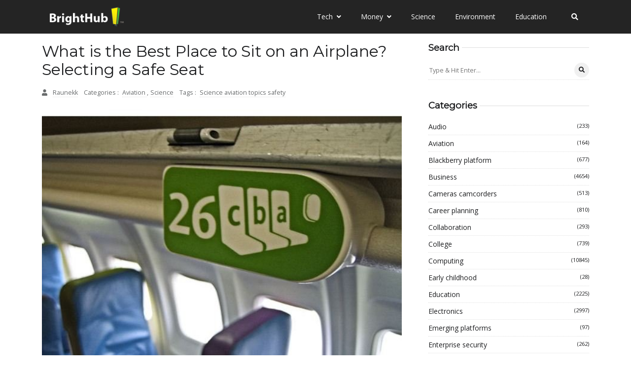

--- FILE ---
content_type: text/html
request_url: https://www.brighthub.com/science/aviation/articles/65900/
body_size: 145450
content:
<!DOCTYPE html><html lang="en-us" itemscope="" itemtype="http://schema.org/WebPage"><head><meta charset="utf-8"/>
<script>var __ezHttpConsent={setByCat:function(src,tagType,attributes,category,force,customSetScriptFn=null){var setScript=function(){if(force||window.ezTcfConsent[category]){if(typeof customSetScriptFn==='function'){customSetScriptFn();}else{var scriptElement=document.createElement(tagType);scriptElement.src=src;attributes.forEach(function(attr){for(var key in attr){if(attr.hasOwnProperty(key)){scriptElement.setAttribute(key,attr[key]);}}});var firstScript=document.getElementsByTagName(tagType)[0];firstScript.parentNode.insertBefore(scriptElement,firstScript);}}};if(force||(window.ezTcfConsent&&window.ezTcfConsent.loaded)){setScript();}else if(typeof getEzConsentData==="function"){getEzConsentData().then(function(ezTcfConsent){if(ezTcfConsent&&ezTcfConsent.loaded){setScript();}else{console.error("cannot get ez consent data");force=true;setScript();}});}else{force=true;setScript();console.error("getEzConsentData is not a function");}},};</script>
<script>var ezTcfConsent=window.ezTcfConsent?window.ezTcfConsent:{loaded:false,store_info:false,develop_and_improve_services:false,measure_ad_performance:false,measure_content_performance:false,select_basic_ads:false,create_ad_profile:false,select_personalized_ads:false,create_content_profile:false,select_personalized_content:false,understand_audiences:false,use_limited_data_to_select_content:false,};function getEzConsentData(){return new Promise(function(resolve){document.addEventListener("ezConsentEvent",function(event){var ezTcfConsent=event.detail.ezTcfConsent;resolve(ezTcfConsent);});});}</script>
<script>if(typeof _setEzCookies!=='function'){function _setEzCookies(ezConsentData){var cookies=window.ezCookieQueue;for(var i=0;i<cookies.length;i++){var cookie=cookies[i];if(ezConsentData&&ezConsentData.loaded&&ezConsentData[cookie.tcfCategory]){document.cookie=cookie.name+"="+cookie.value;}}}}
window.ezCookieQueue=window.ezCookieQueue||[];if(typeof addEzCookies!=='function'){function addEzCookies(arr){window.ezCookieQueue=[...window.ezCookieQueue,...arr];}}
addEzCookies([{name:"ezoab_415465",value:"mod206; Path=/; Domain=brighthub.com; Max-Age=7200",tcfCategory:"store_info",isEzoic:"true",},{name:"ezosuibasgeneris-1",value:"c584c60f-703c-416e-77e5-bc33517c5e74; Path=/; Domain=brighthub.com; Expires=Thu, 21 Jan 2027 14:21:39 UTC; Secure; SameSite=None",tcfCategory:"understand_audiences",isEzoic:"true",}]);if(window.ezTcfConsent&&window.ezTcfConsent.loaded){_setEzCookies(window.ezTcfConsent);}else if(typeof getEzConsentData==="function"){getEzConsentData().then(function(ezTcfConsent){if(ezTcfConsent&&ezTcfConsent.loaded){_setEzCookies(window.ezTcfConsent);}else{console.error("cannot get ez consent data");_setEzCookies(window.ezTcfConsent);}});}else{console.error("getEzConsentData is not a function");_setEzCookies(window.ezTcfConsent);}</script><script type="text/javascript" data-ezscrex='false' data-cfasync='false'>window._ezaq = Object.assign({"edge_cache_status":11,"edge_response_time":36,"url":"https://www.brighthub.com/science/aviation/articles/65900/"}, typeof window._ezaq !== "undefined" ? window._ezaq : {});</script><script type="text/javascript" data-ezscrex='false' data-cfasync='false'>window._ezaq = Object.assign({"ab_test_id":"mod206"}, typeof window._ezaq !== "undefined" ? window._ezaq : {});window.__ez=window.__ez||{};window.__ez.tf={"vaffa":"true"};</script><script type="text/javascript" data-ezscrex='false' data-cfasync='false'>window.ezDisableAds = true;</script>
<script data-ezscrex='false' data-cfasync='false' data-pagespeed-no-defer>var __ez=__ez||{};__ez.stms=Date.now();__ez.evt={};__ez.script={};__ez.ck=__ez.ck||{};__ez.template={};__ez.template.isOrig=true;window.__ezScriptHost="//www.ezojs.com";__ez.queue=__ez.queue||function(){var e=0,i=0,t=[],n=!1,o=[],r=[],s=!0,a=function(e,i,n,o,r,s,a){var l=arguments.length>7&&void 0!==arguments[7]?arguments[7]:window,d=this;this.name=e,this.funcName=i,this.parameters=null===n?null:w(n)?n:[n],this.isBlock=o,this.blockedBy=r,this.deleteWhenComplete=s,this.isError=!1,this.isComplete=!1,this.isInitialized=!1,this.proceedIfError=a,this.fWindow=l,this.isTimeDelay=!1,this.process=function(){f("... func = "+e),d.isInitialized=!0,d.isComplete=!0,f("... func.apply: "+e);var i=d.funcName.split("."),n=null,o=this.fWindow||window;i.length>3||(n=3===i.length?o[i[0]][i[1]][i[2]]:2===i.length?o[i[0]][i[1]]:o[d.funcName]),null!=n&&n.apply(null,this.parameters),!0===d.deleteWhenComplete&&delete t[e],!0===d.isBlock&&(f("----- F'D: "+d.name),m())}},l=function(e,i,t,n,o,r,s){var a=arguments.length>7&&void 0!==arguments[7]?arguments[7]:window,l=this;this.name=e,this.path=i,this.async=o,this.defer=r,this.isBlock=t,this.blockedBy=n,this.isInitialized=!1,this.isError=!1,this.isComplete=!1,this.proceedIfError=s,this.fWindow=a,this.isTimeDelay=!1,this.isPath=function(e){return"/"===e[0]&&"/"!==e[1]},this.getSrc=function(e){return void 0!==window.__ezScriptHost&&this.isPath(e)&&"banger.js"!==this.name?window.__ezScriptHost+e:e},this.process=function(){l.isInitialized=!0,f("... file = "+e);var i=this.fWindow?this.fWindow.document:document,t=i.createElement("script");t.src=this.getSrc(this.path),!0===o?t.async=!0:!0===r&&(t.defer=!0),t.onerror=function(){var e={url:window.location.href,name:l.name,path:l.path,user_agent:window.navigator.userAgent};"undefined"!=typeof _ezaq&&(e.pageview_id=_ezaq.page_view_id);var i=encodeURIComponent(JSON.stringify(e)),t=new XMLHttpRequest;t.open("GET","//g.ezoic.net/ezqlog?d="+i,!0),t.send(),f("----- ERR'D: "+l.name),l.isError=!0,!0===l.isBlock&&m()},t.onreadystatechange=t.onload=function(){var e=t.readyState;f("----- F'D: "+l.name),e&&!/loaded|complete/.test(e)||(l.isComplete=!0,!0===l.isBlock&&m())},i.getElementsByTagName("head")[0].appendChild(t)}},d=function(e,i){this.name=e,this.path="",this.async=!1,this.defer=!1,this.isBlock=!1,this.blockedBy=[],this.isInitialized=!0,this.isError=!1,this.isComplete=i,this.proceedIfError=!1,this.isTimeDelay=!1,this.process=function(){}};function c(e,i,n,s,a,d,c,u,f){var m=new l(e,i,n,s,a,d,c,f);!0===u?o[e]=m:r[e]=m,t[e]=m,h(m)}function h(e){!0!==u(e)&&0!=s&&e.process()}function u(e){if(!0===e.isTimeDelay&&!1===n)return f(e.name+" blocked = TIME DELAY!"),!0;if(w(e.blockedBy))for(var i=0;i<e.blockedBy.length;i++){var o=e.blockedBy[i];if(!1===t.hasOwnProperty(o))return f(e.name+" blocked = "+o),!0;if(!0===e.proceedIfError&&!0===t[o].isError)return!1;if(!1===t[o].isComplete)return f(e.name+" blocked = "+o),!0}return!1}function f(e){var i=window.location.href,t=new RegExp("[?&]ezq=([^&#]*)","i").exec(i);"1"===(t?t[1]:null)&&console.debug(e)}function m(){++e>200||(f("let's go"),p(o),p(r))}function p(e){for(var i in e)if(!1!==e.hasOwnProperty(i)){var t=e[i];!0===t.isComplete||u(t)||!0===t.isInitialized||!0===t.isError?!0===t.isError?f(t.name+": error"):!0===t.isComplete?f(t.name+": complete already"):!0===t.isInitialized&&f(t.name+": initialized already"):t.process()}}function w(e){return"[object Array]"==Object.prototype.toString.call(e)}return window.addEventListener("load",(function(){setTimeout((function(){n=!0,f("TDELAY -----"),m()}),5e3)}),!1),{addFile:c,addFileOnce:function(e,i,n,o,r,s,a,l,d){t[e]||c(e,i,n,o,r,s,a,l,d)},addDelayFile:function(e,i){var n=new l(e,i,!1,[],!1,!1,!0);n.isTimeDelay=!0,f(e+" ...  FILE! TDELAY"),r[e]=n,t[e]=n,h(n)},addFunc:function(e,n,s,l,d,c,u,f,m,p){!0===c&&(e=e+"_"+i++);var w=new a(e,n,s,l,d,u,f,p);!0===m?o[e]=w:r[e]=w,t[e]=w,h(w)},addDelayFunc:function(e,i,n){var o=new a(e,i,n,!1,[],!0,!0);o.isTimeDelay=!0,f(e+" ...  FUNCTION! TDELAY"),r[e]=o,t[e]=o,h(o)},items:t,processAll:m,setallowLoad:function(e){s=e},markLoaded:function(e){if(e&&0!==e.length){if(e in t){var i=t[e];!0===i.isComplete?f(i.name+" "+e+": error loaded duplicate"):(i.isComplete=!0,i.isInitialized=!0)}else t[e]=new d(e,!0);f("markLoaded dummyfile: "+t[e].name)}},logWhatsBlocked:function(){for(var e in t)!1!==t.hasOwnProperty(e)&&u(t[e])}}}();__ez.evt.add=function(e,t,n){e.addEventListener?e.addEventListener(t,n,!1):e.attachEvent?e.attachEvent("on"+t,n):e["on"+t]=n()},__ez.evt.remove=function(e,t,n){e.removeEventListener?e.removeEventListener(t,n,!1):e.detachEvent?e.detachEvent("on"+t,n):delete e["on"+t]};__ez.script.add=function(e){var t=document.createElement("script");t.src=e,t.async=!0,t.type="text/javascript",document.getElementsByTagName("head")[0].appendChild(t)};__ez.dot=__ez.dot||{};__ez.queue.addFileOnce('/detroitchicago/boise.js', '/detroitchicago/boise.js?gcb=195-2&cb=5', true, [], true, false, true, false);__ez.queue.addFileOnce('/parsonsmaize/abilene.js', '/parsonsmaize/abilene.js?gcb=195-2&cb=e80eca0cdb', true, [], true, false, true, false);__ez.queue.addFileOnce('/parsonsmaize/mulvane.js', '/parsonsmaize/mulvane.js?gcb=195-2&cb=e75e48eec0', true, ['/parsonsmaize/abilene.js'], true, false, true, false);__ez.queue.addFileOnce('/detroitchicago/birmingham.js', '/detroitchicago/birmingham.js?gcb=195-2&cb=539c47377c', true, ['/parsonsmaize/abilene.js'], true, false, true, false);</script>
<script data-ezscrex="false" type="text/javascript" data-cfasync="false">window._ezaq = Object.assign({"ad_cache_level":0,"adpicker_placement_cnt":0,"ai_placeholder_cache_level":0,"ai_placeholder_placement_cnt":-1,"author":"map[display_name:Raunekk email:raunekk@brighthub.com username:ra","domain":"brighthub.com","domain_id":415465,"ezcache_level":0,"ezcache_skip_code":14,"has_bad_image":0,"has_bad_words":0,"is_sitespeed":0,"lt_cache_level":0,"publish_date":"2010-03-08","response_size":670339,"response_size_orig":664541,"response_time_orig":19,"template_id":5,"url":"https://www.brighthub.com/science/aviation/articles/65900/","word_count":0,"worst_bad_word_level":0}, typeof window._ezaq !== "undefined" ? window._ezaq : {});__ez.queue.markLoaded('ezaqBaseReady');</script>
<script type='text/javascript' data-ezscrex='false' data-cfasync='false'>
window.ezAnalyticsStatic = true;

function analyticsAddScript(script) {
	var ezDynamic = document.createElement('script');
	ezDynamic.type = 'text/javascript';
	ezDynamic.innerHTML = script;
	document.head.appendChild(ezDynamic);
}
function getCookiesWithPrefix() {
    var allCookies = document.cookie.split(';');
    var cookiesWithPrefix = {};

    for (var i = 0; i < allCookies.length; i++) {
        var cookie = allCookies[i].trim();

        for (var j = 0; j < arguments.length; j++) {
            var prefix = arguments[j];
            if (cookie.indexOf(prefix) === 0) {
                var cookieParts = cookie.split('=');
                var cookieName = cookieParts[0];
                var cookieValue = cookieParts.slice(1).join('=');
                cookiesWithPrefix[cookieName] = decodeURIComponent(cookieValue);
                break; // Once matched, no need to check other prefixes
            }
        }
    }

    return cookiesWithPrefix;
}
function productAnalytics() {
	var d = {"pr":[6,3],"omd5":"4e304055bd72aefc4c7f1aac0d13acdf","nar":"risk score"};
	d.u = _ezaq.url;
	d.p = _ezaq.page_view_id;
	d.v = _ezaq.visit_uuid;
	d.ab = _ezaq.ab_test_id;
	d.e = JSON.stringify(_ezaq);
	d.ref = document.referrer;
	d.c = getCookiesWithPrefix('active_template', 'ez', 'lp_');
	if(typeof ez_utmParams !== 'undefined') {
		d.utm = ez_utmParams;
	}

	var dataText = JSON.stringify(d);
	var xhr = new XMLHttpRequest();
	xhr.open('POST','/ezais/analytics?cb=1', true);
	xhr.onload = function () {
		if (xhr.status!=200) {
            return;
		}

        if(document.readyState !== 'loading') {
            analyticsAddScript(xhr.response);
            return;
        }

        var eventFunc = function() {
            if(document.readyState === 'loading') {
                return;
            }
            document.removeEventListener('readystatechange', eventFunc, false);
            analyticsAddScript(xhr.response);
        };

        document.addEventListener('readystatechange', eventFunc, false);
	};
	xhr.setRequestHeader('Content-Type','text/plain');
	xhr.send(dataText);
}
__ez.queue.addFunc("productAnalytics", "productAnalytics", null, true, ['ezaqBaseReady'], false, false, false, true);
</script><base href="https://www.brighthub.com/science/aviation/articles/65900/"/>
	
<title>What is the Best Place to Sit on an Airplane?  Selecting a Safe Seat</title>



   


<!-- theme meta -->
<meta name="theme-name" content="logbook-hugo"/>


<link rel="canonical" href="https://www.brighthub.com/science/aviation/articles/65900/" itemprop="url"/>


<link rel="manifest" href="/manifest.webmanifest"/>
<meta name="msapplication-TileColor" content="#3b3a3a"/>
<meta name="theme-color" content="#fff"/>





<meta name="viewport" content="width=device-width, initial-scale=1, maximum-scale=5"/>





<meta name="description" content="Selection of seat while traveling in an airplane is affected by various reasons. Though it&amp;#x27;s not necessary that the person traveling will always get the privilege of selecting his or her desired location on board, but if given a chance, what should be the criteria for concluding the best place to sit on an airplane? The following article describes the various reasons on which passenger select or should select their traveling location on board the plane."/>





<meta name="generator" content="Hugo 0.108.0"/>









<link rel="shortcut icon" href="/images/favicon-32x32_hu5ae9890ef360199555c4b4d06bb4c0bb_2896_32x0_resize_box_3.png" type="image/x-icon"/>
<link rel="icon" href="/images/favicon-32x32_hu5ae9890ef360199555c4b4d06bb4c0bb_2896_32x0_resize_box_3.png" type="image/x-icon"/>
<link rel="icon" type="image/png" sizes="16x16" href="/images/favicon-32x32_hu5ae9890ef360199555c4b4d06bb4c0bb_2896_16x0_resize_box_3.png"/>
<link rel="icon" type="image/png" sizes="32x32" href="/images/favicon-32x32_hu5ae9890ef360199555c4b4d06bb4c0bb_2896_32x0_resize_box_3.png"/>
<link rel="apple-touch-icon" sizes="180x180" href="/images/favicon-32x32_hu5ae9890ef360199555c4b4d06bb4c0bb_2896_180x0_resize_box_3.png"/>



























 






















 
<meta property="og:image:width" content=""/>
<meta property="og:image:height" content=""/>
 

<meta property="og:image:type" content="image/"/>
 

 




<meta property="og:title" content="What is the Best Place to Sit on an Airplane?  Selecting a Safe Seat"/>
<meta property="og:description" content="Selection of seat while traveling in an airplane is affected by various reasons. Though it&amp;#x27;s not necessary that the person traveling will always get the privilege of selecting his or her desired location on board, but if given a chance, what should be the criteria for concluding the best place to sit on an airplane? The following article describes the various reasons on which passenger select or should select their traveling location on board the plane."/>
<meta property="og:type" content="website"/>
<meta property="og:url" content="https://www.brighthub.com/science/aviation/articles/65900/"/>


<meta name="twitter:title" content="What is the Best Place to Sit on an Airplane?  Selecting a Safe Seat"/>
<meta name="twitter:description" content="Selection of seat while traveling in an airplane is affected by various reasons. Though it&amp;#x27;s not necessary that the person traveling will always get the privilege of selecting his or her desired location on board, but if given a chance, what should be the criteria for concluding the best place to sit on an airplane? The following article describes the various reasons on which passenger select or should select their traveling location on board the plane."/>




























	
	
	
<link rel="preconnect" href="https://fonts.gstatic.com"/>
<link rel="preconnect" href="https://app.snipcart.com"/>
<link rel="preconnect" href="https://cdn.snipcart.com"/>
























<style crossorigin="anonymous" media="all" type="text/css" integrity="sha512-43FUjqzcI9NG22fqHngaMtz5Av+ZqJhZiZHbNCSPtTTVBJfm/6K7i27C7RaaVeVzcBJJsvs9WjsdAnvR6gwR7A==">/*!* Bootstrap v4.4.1 (https://getbootstrap.com/)
* Copyright 2011-2019 The Bootstrap Authors
* Copyright 2011-2019 Twitter, Inc.
* Licensed under MIT (https://github.com/twbs/bootstrap/blob/master/LICENSE)*/:root{--blue:#007bff;--indigo:#6610f2;--purple:#6f42c1;--pink:#e83e8c;--red:#dc3545;--orange:#fd7e14;--yellow:#ffc107;--green:#28a745;--teal:#20c997;--cyan:#17a2b8;--white:#fff;--gray:#6c757d;--gray-dark:#343a40;--primary:#007bff;--secondary:#6c757d;--success:#28a745;--info:#17a2b8;--warning:#ffc107;--danger:#dc3545;--light:#f8f9fa;--dark:#343a40;--breakpoint-xs:0;--breakpoint-sm:576px;--breakpoint-md:768px;--breakpoint-lg:992px;--breakpoint-xl:1200px;--font-family-sans-serif:-apple-system,BlinkMacSystemFont,"Segoe UI",Roboto,"Helvetica Neue",Arial,"Noto Sans",sans-serif,"Apple Color Emoji","Segoe UI Emoji","Segoe UI Symbol","Noto Color Emoji";--font-family-monospace:SFMono-Regular,Menlo,Monaco,Consolas,"Liberation Mono","Courier New",monospace}*,::after,::before{box-sizing:border-box}html{font-family:sans-serif;line-height:1.15;-webkit-text-size-adjust:100%;-webkit-tap-highlight-color:transparent}article,aside,figcaption,figure,footer,header,hgroup,main,nav,section{display:block}body{margin:0;font-family:-apple-system,BlinkMacSystemFont,segoe ui,Roboto,helvetica neue,Arial,noto sans,sans-serif,apple color emoji,segoe ui emoji,segoe ui symbol,noto color emoji;font-size:1rem;font-weight:400;line-height:1.5;color:#212529;text-align:left;background-color:#fff}[tabindex="-1"]:focus:not(:focus-visible){outline:0!important}hr{box-sizing:content-box;height:0;overflow:visible}h1,h2,h3,h4,h5,h6{margin-top:0;margin-bottom:.5rem}p{margin-top:0;margin-bottom:1rem}abbr[data-original-title],abbr[title]{text-decoration:underline;-webkit-text-decoration:underline dotted;text-decoration:underline dotted;cursor:help;border-bottom:0;-webkit-text-decoration-skip-ink:none;text-decoration-skip-ink:none}address{margin-bottom:1rem;font-style:normal;line-height:inherit}dl,ol,ul{margin-top:0;margin-bottom:1rem}ol ol,ol ul,ul ol,ul ul{margin-bottom:0}dt{font-weight:700}dd{margin-bottom:.5rem;margin-left:0}blockquote{margin:0 0 1rem}b,strong{font-weight:bolder}small{font-size:80%}sub,sup{position:relative;font-size:75%;line-height:0;vertical-align:baseline}sub{bottom:-.25em}sup{top:-.5em}a{color:#007bff;text-decoration:none;background-color:transparent}a:hover{color:#0056b3;text-decoration:underline}a:not([href]){color:inherit;text-decoration:none}a:not([href]):hover{color:inherit;text-decoration:none}code,kbd,pre,samp{font-family:SFMono-Regular,Menlo,Monaco,Consolas,liberation mono,courier new,monospace;font-size:1em}pre{margin-top:0;margin-bottom:1rem;overflow:auto}figure{margin:0 0 1rem}img{vertical-align:middle;border-style:none}svg{overflow:hidden;vertical-align:middle}table{border-collapse:collapse}caption{padding-top:.75rem;padding-bottom:.75rem;color:#6c757d;text-align:left;caption-side:bottom}th{text-align:inherit}label{display:inline-block;margin-bottom:.5rem}button{border-radius:0}button:focus{outline:1px dotted;outline:5px auto -webkit-focus-ring-color}button,input,optgroup,select,textarea{margin:0;font-family:inherit;font-size:inherit;line-height:inherit}button,input{overflow:visible}button,select{text-transform:none}select{word-wrap:normal}[type=button],[type=reset],[type=submit],button{-webkit-appearance:button}[type=button]:not(:disabled),[type=reset]:not(:disabled),[type=submit]:not(:disabled),button:not(:disabled){cursor:pointer}[type=button]::-moz-focus-inner,[type=reset]::-moz-focus-inner,[type=submit]::-moz-focus-inner,button::-moz-focus-inner{padding:0;border-style:none}input[type=checkbox],input[type=radio]{box-sizing:border-box;padding:0}input[type=date],input[type=datetime-local],input[type=month],input[type=time]{-webkit-appearance:listbox}textarea{overflow:auto;resize:vertical}fieldset{min-width:0;padding:0;margin:0;border:0}legend{display:block;width:100%;max-width:100%;padding:0;margin-bottom:.5rem;font-size:1.5rem;line-height:inherit;color:inherit;white-space:normal}progress{vertical-align:baseline}[type=number]::-webkit-inner-spin-button,[type=number]::-webkit-outer-spin-button{height:auto}[type=search]{outline-offset:-2px;-webkit-appearance:none}[type=search]::-webkit-search-decoration{-webkit-appearance:none}::-webkit-file-upload-button{font:inherit;-webkit-appearance:button}output{display:inline-block}summary{display:list-item;cursor:pointer}template{display:none}[hidden]{display:none!important}.h1,.h2,.h3,.h4,.h5,.h6,h1,h2,h3,h4,h5,h6{margin-bottom:.5rem;font-weight:500;line-height:1.2}.h1,h1{font-size:2.5rem}.h2,h2{font-size:2rem}.h3,h3{font-size:1.75rem}.h4,h4{font-size:1.5rem}.h5,h5{font-size:1.25rem}.h6,h6{font-size:1rem}.lead{font-size:1.25rem;font-weight:300}.display-1{font-size:6rem;font-weight:300;line-height:1.2}.display-2{font-size:5.5rem;font-weight:300;line-height:1.2}.display-3{font-size:4.5rem;font-weight:300;line-height:1.2}.display-4{font-size:3.5rem;font-weight:300;line-height:1.2}hr{margin-top:1rem;margin-bottom:1rem;border:0;border-top:1px solid rgba(0,0,0,.1)}.small,small{font-size:80%;font-weight:400}.mark,mark{padding:.2em;background-color:#fcf8e3}.list-unstyled{padding-left:0;list-style:none}.list-inline{padding-left:0;list-style:none}.list-inline-item{display:inline-block}.list-inline-item:not(:last-child){margin-right:.5rem}.initialism{font-size:90%;text-transform:uppercase}.blockquote{margin-bottom:1rem;font-size:1.25rem}.blockquote-footer{display:block;font-size:80%;color:#6c757d}.blockquote-footer::before{content:"\2014\00A0"}.img-fluid{max-width:100%;height:auto}.img-thumbnail{padding:.25rem;background-color:#fff;border:1px solid #dee2e6;border-radius:.25rem;max-width:100%;height:auto}.figure{display:inline-block}.figure-img{margin-bottom:.5rem;line-height:1}.figure-caption{font-size:90%;color:#6c757d}code{font-size:87.5%;color:#e83e8c;word-wrap:break-word}a>code{color:inherit}kbd{padding:.2rem .4rem;font-size:87.5%;color:#fff;background-color:#212529;border-radius:.2rem}kbd kbd{padding:0;font-size:100%;font-weight:700}pre{display:block;font-size:87.5%;color:#212529}pre code{font-size:inherit;color:inherit;word-break:normal}.pre-scrollable{max-height:340px;overflow-y:scroll}.container{width:100%;padding-right:15px;padding-left:15px;margin-right:auto;margin-left:auto}@media(min-width:576px){.container{max-width:540px}}@media(min-width:768px){.container{max-width:720px}}@media(min-width:992px){.container{max-width:960px}}@media(min-width:1200px){.container{max-width:1140px}}.container-fluid,.container-lg,.container-md,.container-sm,.container-xl{width:100%;padding-right:15px;padding-left:15px;margin-right:auto;margin-left:auto}@media(min-width:576px){.container,.container-sm{max-width:540px}}@media(min-width:768px){.container,.container-md,.container-sm{max-width:720px}}@media(min-width:992px){.container,.container-lg,.container-md,.container-sm{max-width:960px}}@media(min-width:1200px){.container,.container-lg,.container-md,.container-sm,.container-xl{max-width:1140px}}.row{display:-ms-flexbox;display:flex;-ms-flex-wrap:wrap;flex-wrap:wrap;margin-right:-15px;margin-left:-15px}.no-gutters{margin-right:0;margin-left:0}.no-gutters>.col,.no-gutters>[class*=col-]{padding-right:0;padding-left:0}.col,.col-1,.col-10,.col-11,.col-12,.col-2,.col-3,.col-4,.col-5,.col-6,.col-7,.col-8,.col-9,.col-auto,.col-lg,.col-lg-1,.col-lg-10,.col-lg-11,.col-lg-12,.col-lg-2,.col-lg-3,.col-lg-4,.col-lg-5,.col-lg-6,.col-lg-7,.col-lg-8,.col-lg-9,.col-lg-auto,.col-md,.col-md-1,.col-md-10,.col-md-11,.col-md-12,.col-md-2,.col-md-3,.col-md-4,.col-md-5,.col-md-6,.col-md-7,.col-md-8,.col-md-9,.col-md-auto,.col-sm,.col-sm-1,.col-sm-10,.col-sm-11,.col-sm-12,.col-sm-2,.col-sm-3,.col-sm-4,.col-sm-5,.col-sm-6,.col-sm-7,.col-sm-8,.col-sm-9,.col-sm-auto,.col-xl,.col-xl-1,.col-xl-10,.col-xl-11,.col-xl-12,.col-xl-2,.col-xl-3,.col-xl-4,.col-xl-5,.col-xl-6,.col-xl-7,.col-xl-8,.col-xl-9,.col-xl-auto{position:relative;width:100%;padding-right:15px;padding-left:15px}.col{-ms-flex-preferred-size:0;flex-basis:0;-ms-flex-positive:1;flex-grow:1;max-width:100%}.row-cols-1>*{-ms-flex:0 0 100%;flex:0 0 100%;max-width:100%}.row-cols-2>*{-ms-flex:0 0 50%;flex:0 0 50%;max-width:50%}.row-cols-3>*{-ms-flex:0 0 33.333333%;flex:0 0 33.333333%;max-width:33.333333%}.row-cols-4>*{-ms-flex:0 0 25%;flex:0 0 25%;max-width:25%}.row-cols-5>*{-ms-flex:0 0 20%;flex:0 0 20%;max-width:20%}.row-cols-6>*{-ms-flex:0 0 16.666667%;flex:0 0 16.666667%;max-width:16.666667%}.col-auto{-ms-flex:0 0 auto;flex:none;width:auto;max-width:100%}.col-1{-ms-flex:0 0 8.333333%;flex:0 0 8.333333%;max-width:8.333333%}.col-2{-ms-flex:0 0 16.666667%;flex:0 0 16.666667%;max-width:16.666667%}.col-3{-ms-flex:0 0 25%;flex:0 0 25%;max-width:25%}.col-4{-ms-flex:0 0 33.333333%;flex:0 0 33.333333%;max-width:33.333333%}.col-5{-ms-flex:0 0 41.666667%;flex:0 0 41.666667%;max-width:41.666667%}.col-6{-ms-flex:0 0 50%;flex:0 0 50%;max-width:50%}.col-7{-ms-flex:0 0 58.333333%;flex:0 0 58.333333%;max-width:58.333333%}.col-8{-ms-flex:0 0 66.666667%;flex:0 0 66.666667%;max-width:66.666667%}.col-9{-ms-flex:0 0 75%;flex:0 0 75%;max-width:75%}.col-10{-ms-flex:0 0 83.333333%;flex:0 0 83.333333%;max-width:83.333333%}.col-11{-ms-flex:0 0 91.666667%;flex:0 0 91.666667%;max-width:91.666667%}.col-12{-ms-flex:0 0 100%;flex:0 0 100%;max-width:100%}.order-first{-ms-flex-order:-1;order:-1}.order-last{-ms-flex-order:13;order:13}.order-0{-ms-flex-order:0;order:0}.order-1{-ms-flex-order:1;order:1}.order-2{-ms-flex-order:2;order:2}.order-3{-ms-flex-order:3;order:3}.order-4{-ms-flex-order:4;order:4}.order-5{-ms-flex-order:5;order:5}.order-6{-ms-flex-order:6;order:6}.order-7{-ms-flex-order:7;order:7}.order-8{-ms-flex-order:8;order:8}.order-9{-ms-flex-order:9;order:9}.order-10{-ms-flex-order:10;order:10}.order-11{-ms-flex-order:11;order:11}.order-12{-ms-flex-order:12;order:12}.offset-1{margin-left:8.333333%}.offset-2{margin-left:16.666667%}.offset-3{margin-left:25%}.offset-4{margin-left:33.333333%}.offset-5{margin-left:41.666667%}.offset-6{margin-left:50%}.offset-7{margin-left:58.333333%}.offset-8{margin-left:66.666667%}.offset-9{margin-left:75%}.offset-10{margin-left:83.333333%}.offset-11{margin-left:91.666667%}@media(min-width:576px){.col-sm{-ms-flex-preferred-size:0;flex-basis:0;-ms-flex-positive:1;flex-grow:1;max-width:100%}.row-cols-sm-1>*{-ms-flex:0 0 100%;flex:0 0 100%;max-width:100%}.row-cols-sm-2>*{-ms-flex:0 0 50%;flex:0 0 50%;max-width:50%}.row-cols-sm-3>*{-ms-flex:0 0 33.333333%;flex:0 0 33.333333%;max-width:33.333333%}.row-cols-sm-4>*{-ms-flex:0 0 25%;flex:0 0 25%;max-width:25%}.row-cols-sm-5>*{-ms-flex:0 0 20%;flex:0 0 20%;max-width:20%}.row-cols-sm-6>*{-ms-flex:0 0 16.666667%;flex:0 0 16.666667%;max-width:16.666667%}.col-sm-auto{-ms-flex:0 0 auto;flex:none;width:auto;max-width:100%}.col-sm-1{-ms-flex:0 0 8.333333%;flex:0 0 8.333333%;max-width:8.333333%}.col-sm-2{-ms-flex:0 0 16.666667%;flex:0 0 16.666667%;max-width:16.666667%}.col-sm-3{-ms-flex:0 0 25%;flex:0 0 25%;max-width:25%}.col-sm-4{-ms-flex:0 0 33.333333%;flex:0 0 33.333333%;max-width:33.333333%}.col-sm-5{-ms-flex:0 0 41.666667%;flex:0 0 41.666667%;max-width:41.666667%}.col-sm-6{-ms-flex:0 0 50%;flex:0 0 50%;max-width:50%}.col-sm-7{-ms-flex:0 0 58.333333%;flex:0 0 58.333333%;max-width:58.333333%}.col-sm-8{-ms-flex:0 0 66.666667%;flex:0 0 66.666667%;max-width:66.666667%}.col-sm-9{-ms-flex:0 0 75%;flex:0 0 75%;max-width:75%}.col-sm-10{-ms-flex:0 0 83.333333%;flex:0 0 83.333333%;max-width:83.333333%}.col-sm-11{-ms-flex:0 0 91.666667%;flex:0 0 91.666667%;max-width:91.666667%}.col-sm-12{-ms-flex:0 0 100%;flex:0 0 100%;max-width:100%}.order-sm-first{-ms-flex-order:-1;order:-1}.order-sm-last{-ms-flex-order:13;order:13}.order-sm-0{-ms-flex-order:0;order:0}.order-sm-1{-ms-flex-order:1;order:1}.order-sm-2{-ms-flex-order:2;order:2}.order-sm-3{-ms-flex-order:3;order:3}.order-sm-4{-ms-flex-order:4;order:4}.order-sm-5{-ms-flex-order:5;order:5}.order-sm-6{-ms-flex-order:6;order:6}.order-sm-7{-ms-flex-order:7;order:7}.order-sm-8{-ms-flex-order:8;order:8}.order-sm-9{-ms-flex-order:9;order:9}.order-sm-10{-ms-flex-order:10;order:10}.order-sm-11{-ms-flex-order:11;order:11}.order-sm-12{-ms-flex-order:12;order:12}.offset-sm-0{margin-left:0}.offset-sm-1{margin-left:8.333333%}.offset-sm-2{margin-left:16.666667%}.offset-sm-3{margin-left:25%}.offset-sm-4{margin-left:33.333333%}.offset-sm-5{margin-left:41.666667%}.offset-sm-6{margin-left:50%}.offset-sm-7{margin-left:58.333333%}.offset-sm-8{margin-left:66.666667%}.offset-sm-9{margin-left:75%}.offset-sm-10{margin-left:83.333333%}.offset-sm-11{margin-left:91.666667%}}@media(min-width:768px){.col-md{-ms-flex-preferred-size:0;flex-basis:0;-ms-flex-positive:1;flex-grow:1;max-width:100%}.row-cols-md-1>*{-ms-flex:0 0 100%;flex:0 0 100%;max-width:100%}.row-cols-md-2>*{-ms-flex:0 0 50%;flex:0 0 50%;max-width:50%}.row-cols-md-3>*{-ms-flex:0 0 33.333333%;flex:0 0 33.333333%;max-width:33.333333%}.row-cols-md-4>*{-ms-flex:0 0 25%;flex:0 0 25%;max-width:25%}.row-cols-md-5>*{-ms-flex:0 0 20%;flex:0 0 20%;max-width:20%}.row-cols-md-6>*{-ms-flex:0 0 16.666667%;flex:0 0 16.666667%;max-width:16.666667%}.col-md-auto{-ms-flex:0 0 auto;flex:none;width:auto;max-width:100%}.col-md-1{-ms-flex:0 0 8.333333%;flex:0 0 8.333333%;max-width:8.333333%}.col-md-2{-ms-flex:0 0 16.666667%;flex:0 0 16.666667%;max-width:16.666667%}.col-md-3{-ms-flex:0 0 25%;flex:0 0 25%;max-width:25%}.col-md-4{-ms-flex:0 0 33.333333%;flex:0 0 33.333333%;max-width:33.333333%}.col-md-5{-ms-flex:0 0 41.666667%;flex:0 0 41.666667%;max-width:41.666667%}.col-md-6{-ms-flex:0 0 50%;flex:0 0 50%;max-width:50%}.col-md-7{-ms-flex:0 0 58.333333%;flex:0 0 58.333333%;max-width:58.333333%}.col-md-8{-ms-flex:0 0 66.666667%;flex:0 0 66.666667%;max-width:66.666667%}.col-md-9{-ms-flex:0 0 75%;flex:0 0 75%;max-width:75%}.col-md-10{-ms-flex:0 0 83.333333%;flex:0 0 83.333333%;max-width:83.333333%}.col-md-11{-ms-flex:0 0 91.666667%;flex:0 0 91.666667%;max-width:91.666667%}.col-md-12{-ms-flex:0 0 100%;flex:0 0 100%;max-width:100%}.order-md-first{-ms-flex-order:-1;order:-1}.order-md-last{-ms-flex-order:13;order:13}.order-md-0{-ms-flex-order:0;order:0}.order-md-1{-ms-flex-order:1;order:1}.order-md-2{-ms-flex-order:2;order:2}.order-md-3{-ms-flex-order:3;order:3}.order-md-4{-ms-flex-order:4;order:4}.order-md-5{-ms-flex-order:5;order:5}.order-md-6{-ms-flex-order:6;order:6}.order-md-7{-ms-flex-order:7;order:7}.order-md-8{-ms-flex-order:8;order:8}.order-md-9{-ms-flex-order:9;order:9}.order-md-10{-ms-flex-order:10;order:10}.order-md-11{-ms-flex-order:11;order:11}.order-md-12{-ms-flex-order:12;order:12}.offset-md-0{margin-left:0}.offset-md-1{margin-left:8.333333%}.offset-md-2{margin-left:16.666667%}.offset-md-3{margin-left:25%}.offset-md-4{margin-left:33.333333%}.offset-md-5{margin-left:41.666667%}.offset-md-6{margin-left:50%}.offset-md-7{margin-left:58.333333%}.offset-md-8{margin-left:66.666667%}.offset-md-9{margin-left:75%}.offset-md-10{margin-left:83.333333%}.offset-md-11{margin-left:91.666667%}}@media(min-width:992px){.col-lg{-ms-flex-preferred-size:0;flex-basis:0;-ms-flex-positive:1;flex-grow:1;max-width:100%}.row-cols-lg-1>*{-ms-flex:0 0 100%;flex:0 0 100%;max-width:100%}.row-cols-lg-2>*{-ms-flex:0 0 50%;flex:0 0 50%;max-width:50%}.row-cols-lg-3>*{-ms-flex:0 0 33.333333%;flex:0 0 33.333333%;max-width:33.333333%}.row-cols-lg-4>*{-ms-flex:0 0 25%;flex:0 0 25%;max-width:25%}.row-cols-lg-5>*{-ms-flex:0 0 20%;flex:0 0 20%;max-width:20%}.row-cols-lg-6>*{-ms-flex:0 0 16.666667%;flex:0 0 16.666667%;max-width:16.666667%}.col-lg-auto{-ms-flex:0 0 auto;flex:none;width:auto;max-width:100%}.col-lg-1{-ms-flex:0 0 8.333333%;flex:0 0 8.333333%;max-width:8.333333%}.col-lg-2{-ms-flex:0 0 16.666667%;flex:0 0 16.666667%;max-width:16.666667%}.col-lg-3{-ms-flex:0 0 25%;flex:0 0 25%;max-width:25%}.col-lg-4{-ms-flex:0 0 33.333333%;flex:0 0 33.333333%;max-width:33.333333%}.col-lg-5{-ms-flex:0 0 41.666667%;flex:0 0 41.666667%;max-width:41.666667%}.col-lg-6{-ms-flex:0 0 50%;flex:0 0 50%;max-width:50%}.col-lg-7{-ms-flex:0 0 58.333333%;flex:0 0 58.333333%;max-width:58.333333%}.col-lg-8{-ms-flex:0 0 66.666667%;flex:0 0 66.666667%;max-width:66.666667%}.col-lg-9{-ms-flex:0 0 75%;flex:0 0 75%;max-width:75%}.col-lg-10{-ms-flex:0 0 83.333333%;flex:0 0 83.333333%;max-width:83.333333%}.col-lg-11{-ms-flex:0 0 91.666667%;flex:0 0 91.666667%;max-width:91.666667%}.col-lg-12{-ms-flex:0 0 100%;flex:0 0 100%;max-width:100%}.order-lg-first{-ms-flex-order:-1;order:-1}.order-lg-last{-ms-flex-order:13;order:13}.order-lg-0{-ms-flex-order:0;order:0}.order-lg-1{-ms-flex-order:1;order:1}.order-lg-2{-ms-flex-order:2;order:2}.order-lg-3{-ms-flex-order:3;order:3}.order-lg-4{-ms-flex-order:4;order:4}.order-lg-5{-ms-flex-order:5;order:5}.order-lg-6{-ms-flex-order:6;order:6}.order-lg-7{-ms-flex-order:7;order:7}.order-lg-8{-ms-flex-order:8;order:8}.order-lg-9{-ms-flex-order:9;order:9}.order-lg-10{-ms-flex-order:10;order:10}.order-lg-11{-ms-flex-order:11;order:11}.order-lg-12{-ms-flex-order:12;order:12}.offset-lg-0{margin-left:0}.offset-lg-1{margin-left:8.333333%}.offset-lg-2{margin-left:16.666667%}.offset-lg-3{margin-left:25%}.offset-lg-4{margin-left:33.333333%}.offset-lg-5{margin-left:41.666667%}.offset-lg-6{margin-left:50%}.offset-lg-7{margin-left:58.333333%}.offset-lg-8{margin-left:66.666667%}.offset-lg-9{margin-left:75%}.offset-lg-10{margin-left:83.333333%}.offset-lg-11{margin-left:91.666667%}}@media(min-width:1200px){.col-xl{-ms-flex-preferred-size:0;flex-basis:0;-ms-flex-positive:1;flex-grow:1;max-width:100%}.row-cols-xl-1>*{-ms-flex:0 0 100%;flex:0 0 100%;max-width:100%}.row-cols-xl-2>*{-ms-flex:0 0 50%;flex:0 0 50%;max-width:50%}.row-cols-xl-3>*{-ms-flex:0 0 33.333333%;flex:0 0 33.333333%;max-width:33.333333%}.row-cols-xl-4>*{-ms-flex:0 0 25%;flex:0 0 25%;max-width:25%}.row-cols-xl-5>*{-ms-flex:0 0 20%;flex:0 0 20%;max-width:20%}.row-cols-xl-6>*{-ms-flex:0 0 16.666667%;flex:0 0 16.666667%;max-width:16.666667%}.col-xl-auto{-ms-flex:0 0 auto;flex:none;width:auto;max-width:100%}.col-xl-1{-ms-flex:0 0 8.333333%;flex:0 0 8.333333%;max-width:8.333333%}.col-xl-2{-ms-flex:0 0 16.666667%;flex:0 0 16.666667%;max-width:16.666667%}.col-xl-3{-ms-flex:0 0 25%;flex:0 0 25%;max-width:25%}.col-xl-4{-ms-flex:0 0 33.333333%;flex:0 0 33.333333%;max-width:33.333333%}.col-xl-5{-ms-flex:0 0 41.666667%;flex:0 0 41.666667%;max-width:41.666667%}.col-xl-6{-ms-flex:0 0 50%;flex:0 0 50%;max-width:50%}.col-xl-7{-ms-flex:0 0 58.333333%;flex:0 0 58.333333%;max-width:58.333333%}.col-xl-8{-ms-flex:0 0 66.666667%;flex:0 0 66.666667%;max-width:66.666667%}.col-xl-9{-ms-flex:0 0 75%;flex:0 0 75%;max-width:75%}.col-xl-10{-ms-flex:0 0 83.333333%;flex:0 0 83.333333%;max-width:83.333333%}.col-xl-11{-ms-flex:0 0 91.666667%;flex:0 0 91.666667%;max-width:91.666667%}.col-xl-12{-ms-flex:0 0 100%;flex:0 0 100%;max-width:100%}.order-xl-first{-ms-flex-order:-1;order:-1}.order-xl-last{-ms-flex-order:13;order:13}.order-xl-0{-ms-flex-order:0;order:0}.order-xl-1{-ms-flex-order:1;order:1}.order-xl-2{-ms-flex-order:2;order:2}.order-xl-3{-ms-flex-order:3;order:3}.order-xl-4{-ms-flex-order:4;order:4}.order-xl-5{-ms-flex-order:5;order:5}.order-xl-6{-ms-flex-order:6;order:6}.order-xl-7{-ms-flex-order:7;order:7}.order-xl-8{-ms-flex-order:8;order:8}.order-xl-9{-ms-flex-order:9;order:9}.order-xl-10{-ms-flex-order:10;order:10}.order-xl-11{-ms-flex-order:11;order:11}.order-xl-12{-ms-flex-order:12;order:12}.offset-xl-0{margin-left:0}.offset-xl-1{margin-left:8.333333%}.offset-xl-2{margin-left:16.666667%}.offset-xl-3{margin-left:25%}.offset-xl-4{margin-left:33.333333%}.offset-xl-5{margin-left:41.666667%}.offset-xl-6{margin-left:50%}.offset-xl-7{margin-left:58.333333%}.offset-xl-8{margin-left:66.666667%}.offset-xl-9{margin-left:75%}.offset-xl-10{margin-left:83.333333%}.offset-xl-11{margin-left:91.666667%}}.table{width:100%;margin-bottom:1rem;color:#212529}.table td,.table th{padding:.75rem;vertical-align:top;border-top:1px solid #dee2e6}.table thead th{vertical-align:bottom;border-bottom:2px solid #dee2e6}.table tbody+tbody{border-top:2px solid #dee2e6}.table-sm td,.table-sm th{padding:.3rem}.table-bordered{border:1px solid #dee2e6}.table-bordered td,.table-bordered th{border:1px solid #dee2e6}.table-bordered thead td,.table-bordered thead th{border-bottom-width:2px}.table-borderless tbody+tbody,.table-borderless td,.table-borderless th,.table-borderless thead th{border:0}.table-striped tbody tr:nth-of-type(odd){background-color:rgba(0,0,0,5%)}.table-hover tbody tr:hover{color:#212529;background-color:rgba(0,0,0,.075)}.table-primary,.table-primary>td,.table-primary>th{background-color:#b8daff}.table-primary tbody+tbody,.table-primary td,.table-primary th,.table-primary thead th{border-color:#7abaff}.table-hover .table-primary:hover{background-color:#9fcdff}.table-hover .table-primary:hover>td,.table-hover .table-primary:hover>th{background-color:#9fcdff}.table-secondary,.table-secondary>td,.table-secondary>th{background-color:#d6d8db}.table-secondary tbody+tbody,.table-secondary td,.table-secondary th,.table-secondary thead th{border-color:#b3b7bb}.table-hover .table-secondary:hover{background-color:#c8cbcf}.table-hover .table-secondary:hover>td,.table-hover .table-secondary:hover>th{background-color:#c8cbcf}.table-success,.table-success>td,.table-success>th{background-color:#c3e6cb}.table-success tbody+tbody,.table-success td,.table-success th,.table-success thead th{border-color:#8fd19e}.table-hover .table-success:hover{background-color:#b1dfbb}.table-hover .table-success:hover>td,.table-hover .table-success:hover>th{background-color:#b1dfbb}.table-info,.table-info>td,.table-info>th{background-color:#bee5eb}.table-info tbody+tbody,.table-info td,.table-info th,.table-info thead th{border-color:#86cfda}.table-hover .table-info:hover{background-color:#abdde5}.table-hover .table-info:hover>td,.table-hover .table-info:hover>th{background-color:#abdde5}.table-warning,.table-warning>td,.table-warning>th{background-color:#ffeeba}.table-warning tbody+tbody,.table-warning td,.table-warning th,.table-warning thead th{border-color:#ffdf7e}.table-hover .table-warning:hover{background-color:#ffe8a1}.table-hover .table-warning:hover>td,.table-hover .table-warning:hover>th{background-color:#ffe8a1}.table-danger,.table-danger>td,.table-danger>th{background-color:#f5c6cb}.table-danger tbody+tbody,.table-danger td,.table-danger th,.table-danger thead th{border-color:#ed969e}.table-hover .table-danger:hover{background-color:#f1b0b7}.table-hover .table-danger:hover>td,.table-hover .table-danger:hover>th{background-color:#f1b0b7}.table-light,.table-light>td,.table-light>th{background-color:#fdfdfe}.table-light tbody+tbody,.table-light td,.table-light th,.table-light thead th{border-color:#fbfcfc}.table-hover .table-light:hover{background-color:#ececf6}.table-hover .table-light:hover>td,.table-hover .table-light:hover>th{background-color:#ececf6}.table-dark,.table-dark>td,.table-dark>th{background-color:#c6c8ca}.table-dark tbody+tbody,.table-dark td,.table-dark th,.table-dark thead th{border-color:#95999c}.table-hover .table-dark:hover{background-color:#b9bbbe}.table-hover .table-dark:hover>td,.table-hover .table-dark:hover>th{background-color:#b9bbbe}.table-active,.table-active>td,.table-active>th{background-color:rgba(0,0,0,.075)}.table-hover .table-active:hover{background-color:rgba(0,0,0,.075)}.table-hover .table-active:hover>td,.table-hover .table-active:hover>th{background-color:rgba(0,0,0,.075)}.table .thead-dark th{color:#fff;background-color:#343a40;border-color:#454d55}.table .thead-light th{color:#495057;background-color:#e9ecef;border-color:#dee2e6}.table-dark{color:#fff;background-color:#343a40}.table-dark td,.table-dark th,.table-dark thead th{border-color:#454d55}.table-dark.table-bordered{border:0}.table-dark.table-striped tbody tr:nth-of-type(odd){background-color:rgba(255,255,255,5%)}.table-dark.table-hover tbody tr:hover{color:#fff;background-color:rgba(255,255,255,.075)}@media(max-width:575.98px){.table-responsive-sm{display:block;width:100%;overflow-x:auto;-webkit-overflow-scrolling:touch}.table-responsive-sm>.table-bordered{border:0}}@media(max-width:767.98px){.table-responsive-md{display:block;width:100%;overflow-x:auto;-webkit-overflow-scrolling:touch}.table-responsive-md>.table-bordered{border:0}}@media(max-width:991.98px){.table-responsive-lg{display:block;width:100%;overflow-x:auto;-webkit-overflow-scrolling:touch}.table-responsive-lg>.table-bordered{border:0}}@media(max-width:1199.98px){.table-responsive-xl{display:block;width:100%;overflow-x:auto;-webkit-overflow-scrolling:touch}.table-responsive-xl>.table-bordered{border:0}}.table-responsive{display:block;width:100%;overflow-x:auto;-webkit-overflow-scrolling:touch}.table-responsive>.table-bordered{border:0}.form-control{display:block;width:100%;height:calc(1.5em + .75rem + 2px);padding:.375rem .75rem;font-size:1rem;font-weight:400;line-height:1.5;color:#495057;background-color:#fff;background-clip:padding-box;border:1px solid #ced4da;border-radius:.25rem;transition:border-color .15s ease-in-out,box-shadow .15s ease-in-out}@media(prefers-reduced-motion:reduce){.form-control{transition:none}}.form-control::-ms-expand{background-color:transparent;border:0}.form-control:-moz-focusring{color:transparent;text-shadow:0 0 0 #495057}.form-control:focus{color:#495057;background-color:#fff;border-color:#80bdff;outline:0;box-shadow:0 0 0 .2rem rgba(0,123,255,.25)}.form-control::-webkit-input-placeholder{color:#6c757d;opacity:1}.form-control::-moz-placeholder{color:#6c757d;opacity:1}.form-control:-ms-input-placeholder{color:#6c757d;opacity:1}.form-control::-ms-input-placeholder{color:#6c757d;opacity:1}.form-control::placeholder{color:#6c757d;opacity:1}.form-control:disabled,.form-control[readonly]{background-color:#e9ecef;opacity:1}select.form-control:focus::-ms-value{color:#495057;background-color:#fff}.form-control-file,.form-control-range{display:block;width:100%}.col-form-label{padding-top:calc(.375rem + 1px);padding-bottom:calc(.375rem + 1px);margin-bottom:0;font-size:inherit;line-height:1.5}.col-form-label-lg{padding-top:calc(.5rem + 1px);padding-bottom:calc(.5rem + 1px);font-size:1.25rem;line-height:1.5}.col-form-label-sm{padding-top:calc(.25rem + 1px);padding-bottom:calc(.25rem + 1px);font-size:.875rem;line-height:1.5}.form-control-plaintext{display:block;width:100%;padding:.375rem 0;margin-bottom:0;font-size:1rem;line-height:1.5;color:#212529;background-color:transparent;border:solid transparent;border-width:1px 0}.form-control-plaintext.form-control-lg,.form-control-plaintext.form-control-sm{padding-right:0;padding-left:0}.form-control-sm{height:calc(1.5em + .5rem + 2px);padding:.25rem .5rem;font-size:.875rem;line-height:1.5;border-radius:.2rem}.form-control-lg{height:calc(1.5em + 1rem + 2px);padding:.5rem 1rem;font-size:1.25rem;line-height:1.5;border-radius:.3rem}select.form-control[multiple],select.form-control[size]{height:auto}textarea.form-control{height:auto}.form-group{margin-bottom:1rem}.form-text{display:block;margin-top:.25rem}.form-row{display:-ms-flexbox;display:flex;-ms-flex-wrap:wrap;flex-wrap:wrap;margin-right:-5px;margin-left:-5px}.form-row>.col,.form-row>[class*=col-]{padding-right:5px;padding-left:5px}.form-check{position:relative;display:block;padding-left:1.25rem}.form-check-input{position:absolute;margin-top:.3rem;margin-left:-1.25rem}.form-check-input:disabled~.form-check-label,.form-check-input[disabled]~.form-check-label{color:#6c757d}.form-check-label{margin-bottom:0}.form-check-inline{display:-ms-inline-flexbox;display:inline-flex;-ms-flex-align:center;align-items:center;padding-left:0;margin-right:.75rem}.form-check-inline .form-check-input{position:static;margin-top:0;margin-right:.3125rem;margin-left:0}.valid-feedback{display:none;width:100%;margin-top:.25rem;font-size:80%;color:#28a745}.valid-tooltip{position:absolute;top:100%;z-index:5;display:none;max-width:100%;padding:.25rem .5rem;margin-top:.1rem;font-size:.875rem;line-height:1.5;color:#fff;background-color:rgba(40,167,69,.9);border-radius:.25rem}.is-valid~.valid-feedback,.is-valid~.valid-tooltip,.was-validated :valid~.valid-feedback,.was-validated :valid~.valid-tooltip{display:block}.form-control.is-valid,.was-validated .form-control:valid{border-color:#28a745;padding-right:calc(1.5em + .75rem);background-image:url("data:image/svg+xml,%3csvg xmlns='http://www.w3.org/2000/svg' width='8' height='8' viewBox='0 0 8 8'%3e%3cpath fill='%2328a745' d='M2.3 6.73L.6 4.53c-.4-1.04.46-1.4 1.1-.8l1.1 1.4 3.4-3.8c.6-.63 1.6-.27 1.2.7l-4 4.6c-.43.5-.8.4-1.1.1z'/%3e%3c/svg%3e");background-repeat:no-repeat;background-position:right calc(.375em + .1875rem)center;background-size:calc(.75em + .375rem)calc(.75em + .375rem)}.form-control.is-valid:focus,.was-validated .form-control:valid:focus{border-color:#28a745;box-shadow:0 0 0 .2rem rgba(40,167,69,.25)}.was-validated textarea.form-control:valid,textarea.form-control.is-valid{padding-right:calc(1.5em + .75rem);background-position:top calc(.375em + .1875rem)right calc(.375em + .1875rem)}.custom-select.is-valid,.was-validated .custom-select:valid{border-color:#28a745;padding-right:calc(.75em + 2.3125rem);background:url("data:image/svg+xml,%3csvg xmlns='http://www.w3.org/2000/svg' width='4' height='5' viewBox='0 0 4 5'%3e%3cpath fill='%23343a40' d='M2 0L0 2h4zm0 5L0 3h4z'/%3e%3c/svg%3e")no-repeat right .75rem center/8px 10px,url("data:image/svg+xml,%3csvg xmlns='http://www.w3.org/2000/svg' width='8' height='8' viewBox='0 0 8 8'%3e%3cpath fill='%2328a745' d='M2.3 6.73L.6 4.53c-.4-1.04.46-1.4 1.1-.8l1.1 1.4 3.4-3.8c.6-.63 1.6-.27 1.2.7l-4 4.6c-.43.5-.8.4-1.1.1z'/%3e%3c/svg%3e")#fff no-repeat center right 1.75rem/calc(.75em + .375rem)calc(.75em + .375rem)}.custom-select.is-valid:focus,.was-validated .custom-select:valid:focus{border-color:#28a745;box-shadow:0 0 0 .2rem rgba(40,167,69,.25)}.form-check-input.is-valid~.form-check-label,.was-validated .form-check-input:valid~.form-check-label{color:#28a745}.form-check-input.is-valid~.valid-feedback,.form-check-input.is-valid~.valid-tooltip,.was-validated .form-check-input:valid~.valid-feedback,.was-validated .form-check-input:valid~.valid-tooltip{display:block}.custom-control-input.is-valid~.custom-control-label,.was-validated .custom-control-input:valid~.custom-control-label{color:#28a745}.custom-control-input.is-valid~.custom-control-label::before,.was-validated .custom-control-input:valid~.custom-control-label::before{border-color:#28a745}.custom-control-input.is-valid:checked~.custom-control-label::before,.was-validated .custom-control-input:valid:checked~.custom-control-label::before{border-color:#34ce57;background-color:#34ce57}.custom-control-input.is-valid:focus~.custom-control-label::before,.was-validated .custom-control-input:valid:focus~.custom-control-label::before{box-shadow:0 0 0 .2rem rgba(40,167,69,.25)}.custom-control-input.is-valid:focus:not(:checked)~.custom-control-label::before,.was-validated .custom-control-input:valid:focus:not(:checked)~.custom-control-label::before{border-color:#28a745}.custom-file-input.is-valid~.custom-file-label,.was-validated .custom-file-input:valid~.custom-file-label{border-color:#28a745}.custom-file-input.is-valid:focus~.custom-file-label,.was-validated .custom-file-input:valid:focus~.custom-file-label{border-color:#28a745;box-shadow:0 0 0 .2rem rgba(40,167,69,.25)}.invalid-feedback{display:none;width:100%;margin-top:.25rem;font-size:80%;color:#dc3545}.invalid-tooltip{position:absolute;top:100%;z-index:5;display:none;max-width:100%;padding:.25rem .5rem;margin-top:.1rem;font-size:.875rem;line-height:1.5;color:#fff;background-color:rgba(220,53,69,.9);border-radius:.25rem}.is-invalid~.invalid-feedback,.is-invalid~.invalid-tooltip,.was-validated :invalid~.invalid-feedback,.was-validated :invalid~.invalid-tooltip{display:block}.form-control.is-invalid,.was-validated .form-control:invalid{border-color:#dc3545;padding-right:calc(1.5em + .75rem);background-image:url("data:image/svg+xml,%3csvg xmlns='http://www.w3.org/2000/svg' width='12' height='12' fill='none' stroke='%23dc3545' viewBox='0 0 12 12'%3e%3ccircle cx='6' cy='6' r='4.5'/%3e%3cpath stroke-linejoin='round' d='M5.8 3.6h.4L6 6.5z'/%3e%3ccircle cx='6' cy='8.2' r='.6' fill='%23dc3545' stroke='none'/%3e%3c/svg%3e");background-repeat:no-repeat;background-position:right calc(.375em + .1875rem)center;background-size:calc(.75em + .375rem)calc(.75em + .375rem)}.form-control.is-invalid:focus,.was-validated .form-control:invalid:focus{border-color:#dc3545;box-shadow:0 0 0 .2rem rgba(220,53,69,.25)}.was-validated textarea.form-control:invalid,textarea.form-control.is-invalid{padding-right:calc(1.5em + .75rem);background-position:top calc(.375em + .1875rem)right calc(.375em + .1875rem)}.custom-select.is-invalid,.was-validated .custom-select:invalid{border-color:#dc3545;padding-right:calc(.75em + 2.3125rem);background:url("data:image/svg+xml,%3csvg xmlns='http://www.w3.org/2000/svg' width='4' height='5' viewBox='0 0 4 5'%3e%3cpath fill='%23343a40' d='M2 0L0 2h4zm0 5L0 3h4z'/%3e%3c/svg%3e")no-repeat right .75rem center/8px 10px,url("data:image/svg+xml,%3csvg xmlns='http://www.w3.org/2000/svg' width='12' height='12' fill='none' stroke='%23dc3545' viewBox='0 0 12 12'%3e%3ccircle cx='6' cy='6' r='4.5'/%3e%3cpath stroke-linejoin='round' d='M5.8 3.6h.4L6 6.5z'/%3e%3ccircle cx='6' cy='8.2' r='.6' fill='%23dc3545' stroke='none'/%3e%3c/svg%3e")#fff no-repeat center right 1.75rem/calc(.75em + .375rem)calc(.75em + .375rem)}.custom-select.is-invalid:focus,.was-validated .custom-select:invalid:focus{border-color:#dc3545;box-shadow:0 0 0 .2rem rgba(220,53,69,.25)}.form-check-input.is-invalid~.form-check-label,.was-validated .form-check-input:invalid~.form-check-label{color:#dc3545}.form-check-input.is-invalid~.invalid-feedback,.form-check-input.is-invalid~.invalid-tooltip,.was-validated .form-check-input:invalid~.invalid-feedback,.was-validated .form-check-input:invalid~.invalid-tooltip{display:block}.custom-control-input.is-invalid~.custom-control-label,.was-validated .custom-control-input:invalid~.custom-control-label{color:#dc3545}.custom-control-input.is-invalid~.custom-control-label::before,.was-validated .custom-control-input:invalid~.custom-control-label::before{border-color:#dc3545}.custom-control-input.is-invalid:checked~.custom-control-label::before,.was-validated .custom-control-input:invalid:checked~.custom-control-label::before{border-color:#e4606d;background-color:#e4606d}.custom-control-input.is-invalid:focus~.custom-control-label::before,.was-validated .custom-control-input:invalid:focus~.custom-control-label::before{box-shadow:0 0 0 .2rem rgba(220,53,69,.25)}.custom-control-input.is-invalid:focus:not(:checked)~.custom-control-label::before,.was-validated .custom-control-input:invalid:focus:not(:checked)~.custom-control-label::before{border-color:#dc3545}.custom-file-input.is-invalid~.custom-file-label,.was-validated .custom-file-input:invalid~.custom-file-label{border-color:#dc3545}.custom-file-input.is-invalid:focus~.custom-file-label,.was-validated .custom-file-input:invalid:focus~.custom-file-label{border-color:#dc3545;box-shadow:0 0 0 .2rem rgba(220,53,69,.25)}.form-inline{display:-ms-flexbox;display:flex;-ms-flex-flow:row wrap;flex-flow:row wrap;-ms-flex-align:center;align-items:center}.form-inline .form-check{width:100%}@media(min-width:576px){.form-inline label{display:-ms-flexbox;display:flex;-ms-flex-align:center;align-items:center;-ms-flex-pack:center;justify-content:center;margin-bottom:0}.form-inline .form-group{display:-ms-flexbox;display:flex;-ms-flex:0 0 auto;flex:none;-ms-flex-flow:row wrap;flex-flow:row wrap;-ms-flex-align:center;align-items:center;margin-bottom:0}.form-inline .form-control{display:inline-block;width:auto;vertical-align:middle}.form-inline .form-control-plaintext{display:inline-block}.form-inline .custom-select,.form-inline .input-group{width:auto}.form-inline .form-check{display:-ms-flexbox;display:flex;-ms-flex-align:center;align-items:center;-ms-flex-pack:center;justify-content:center;width:auto;padding-left:0}.form-inline .form-check-input{position:relative;-ms-flex-negative:0;flex-shrink:0;margin-top:0;margin-right:.25rem;margin-left:0}.form-inline .custom-control{-ms-flex-align:center;align-items:center;-ms-flex-pack:center;justify-content:center}.form-inline .custom-control-label{margin-bottom:0}}.btn{display:inline-block;font-weight:400;color:#212529;text-align:center;vertical-align:middle;cursor:pointer;-webkit-user-select:none;-moz-user-select:none;-ms-user-select:none;user-select:none;background-color:transparent;border:1px solid transparent;padding:.375rem .75rem;font-size:1rem;line-height:1.5;border-radius:.25rem;transition:color .15s ease-in-out,background-color .15s ease-in-out,border-color .15s ease-in-out,box-shadow .15s ease-in-out}@media(prefers-reduced-motion:reduce){.btn{transition:none}}.btn:hover{color:#212529;text-decoration:none}.btn.focus,.btn:focus{outline:0;box-shadow:0 0 0 .2rem rgba(0,123,255,.25)}.btn.disabled,.btn:disabled{opacity:.65}a.btn.disabled,fieldset:disabled a.btn{pointer-events:none}.btn-primary{color:#fff;background-color:#007bff;border-color:#007bff}.btn-primary:hover{color:#fff;background-color:#0069d9;border-color:#0062cc}.btn-primary.focus,.btn-primary:focus{color:#fff;background-color:#0069d9;border-color:#0062cc;box-shadow:0 0 0 .2rem rgba(38,143,255,.5)}.btn-primary.disabled,.btn-primary:disabled{color:#fff;background-color:#007bff;border-color:#007bff}.btn-primary:not(:disabled):not(.disabled).active,.btn-primary:not(:disabled):not(.disabled):active,.show>.btn-primary.dropdown-toggle{color:#fff;background-color:#0062cc;border-color:#005cbf}.btn-primary:not(:disabled):not(.disabled).active:focus,.btn-primary:not(:disabled):not(.disabled):active:focus,.show>.btn-primary.dropdown-toggle:focus{box-shadow:0 0 0 .2rem rgba(38,143,255,.5)}.btn-secondary{color:#fff;background-color:#6c757d;border-color:#6c757d}.btn-secondary:hover{color:#fff;background-color:#5a6268;border-color:#545b62}.btn-secondary.focus,.btn-secondary:focus{color:#fff;background-color:#5a6268;border-color:#545b62;box-shadow:0 0 0 .2rem rgba(130,138,145,.5)}.btn-secondary.disabled,.btn-secondary:disabled{color:#fff;background-color:#6c757d;border-color:#6c757d}.btn-secondary:not(:disabled):not(.disabled).active,.btn-secondary:not(:disabled):not(.disabled):active,.show>.btn-secondary.dropdown-toggle{color:#fff;background-color:#545b62;border-color:#4e555b}.btn-secondary:not(:disabled):not(.disabled).active:focus,.btn-secondary:not(:disabled):not(.disabled):active:focus,.show>.btn-secondary.dropdown-toggle:focus{box-shadow:0 0 0 .2rem rgba(130,138,145,.5)}.btn-success{color:#fff;background-color:#28a745;border-color:#28a745}.btn-success:hover{color:#fff;background-color:#218838;border-color:#1e7e34}.btn-success.focus,.btn-success:focus{color:#fff;background-color:#218838;border-color:#1e7e34;box-shadow:0 0 0 .2rem rgba(72,180,97,.5)}.btn-success.disabled,.btn-success:disabled{color:#fff;background-color:#28a745;border-color:#28a745}.btn-success:not(:disabled):not(.disabled).active,.btn-success:not(:disabled):not(.disabled):active,.show>.btn-success.dropdown-toggle{color:#fff;background-color:#1e7e34;border-color:#1c7430}.btn-success:not(:disabled):not(.disabled).active:focus,.btn-success:not(:disabled):not(.disabled):active:focus,.show>.btn-success.dropdown-toggle:focus{box-shadow:0 0 0 .2rem rgba(72,180,97,.5)}.btn-info{color:#fff;background-color:#17a2b8;border-color:#17a2b8}.btn-info:hover{color:#fff;background-color:#138496;border-color:#117a8b}.btn-info.focus,.btn-info:focus{color:#fff;background-color:#138496;border-color:#117a8b;box-shadow:0 0 0 .2rem rgba(58,176,195,.5)}.btn-info.disabled,.btn-info:disabled{color:#fff;background-color:#17a2b8;border-color:#17a2b8}.btn-info:not(:disabled):not(.disabled).active,.btn-info:not(:disabled):not(.disabled):active,.show>.btn-info.dropdown-toggle{color:#fff;background-color:#117a8b;border-color:#10707f}.btn-info:not(:disabled):not(.disabled).active:focus,.btn-info:not(:disabled):not(.disabled):active:focus,.show>.btn-info.dropdown-toggle:focus{box-shadow:0 0 0 .2rem rgba(58,176,195,.5)}.btn-warning{color:#212529;background-color:#ffc107;border-color:#ffc107}.btn-warning:hover{color:#212529;background-color:#e0a800;border-color:#d39e00}.btn-warning.focus,.btn-warning:focus{color:#212529;background-color:#e0a800;border-color:#d39e00;box-shadow:0 0 0 .2rem rgba(222,170,12,.5)}.btn-warning.disabled,.btn-warning:disabled{color:#212529;background-color:#ffc107;border-color:#ffc107}.btn-warning:not(:disabled):not(.disabled).active,.btn-warning:not(:disabled):not(.disabled):active,.show>.btn-warning.dropdown-toggle{color:#212529;background-color:#d39e00;border-color:#c69500}.btn-warning:not(:disabled):not(.disabled).active:focus,.btn-warning:not(:disabled):not(.disabled):active:focus,.show>.btn-warning.dropdown-toggle:focus{box-shadow:0 0 0 .2rem rgba(222,170,12,.5)}.btn-danger{color:#fff;background-color:#dc3545;border-color:#dc3545}.btn-danger:hover{color:#fff;background-color:#c82333;border-color:#bd2130}.btn-danger.focus,.btn-danger:focus{color:#fff;background-color:#c82333;border-color:#bd2130;box-shadow:0 0 0 .2rem rgba(225,83,97,.5)}.btn-danger.disabled,.btn-danger:disabled{color:#fff;background-color:#dc3545;border-color:#dc3545}.btn-danger:not(:disabled):not(.disabled).active,.btn-danger:not(:disabled):not(.disabled):active,.show>.btn-danger.dropdown-toggle{color:#fff;background-color:#bd2130;border-color:#b21f2d}.btn-danger:not(:disabled):not(.disabled).active:focus,.btn-danger:not(:disabled):not(.disabled):active:focus,.show>.btn-danger.dropdown-toggle:focus{box-shadow:0 0 0 .2rem rgba(225,83,97,.5)}.btn-light{color:#212529;background-color:#f8f9fa;border-color:#f8f9fa}.btn-light:hover{color:#212529;background-color:#e2e6ea;border-color:#dae0e5}.btn-light.focus,.btn-light:focus{color:#212529;background-color:#e2e6ea;border-color:#dae0e5;box-shadow:0 0 0 .2rem rgba(216,217,219,.5)}.btn-light.disabled,.btn-light:disabled{color:#212529;background-color:#f8f9fa;border-color:#f8f9fa}.btn-light:not(:disabled):not(.disabled).active,.btn-light:not(:disabled):not(.disabled):active,.show>.btn-light.dropdown-toggle{color:#212529;background-color:#dae0e5;border-color:#d3d9df}.btn-light:not(:disabled):not(.disabled).active:focus,.btn-light:not(:disabled):not(.disabled):active:focus,.show>.btn-light.dropdown-toggle:focus{box-shadow:0 0 0 .2rem rgba(216,217,219,.5)}.btn-dark{color:#fff;background-color:#343a40;border-color:#343a40}.btn-dark:hover{color:#fff;background-color:#23272b;border-color:#1d2124}.btn-dark.focus,.btn-dark:focus{color:#fff;background-color:#23272b;border-color:#1d2124;box-shadow:0 0 0 .2rem rgba(82,88,93,.5)}.btn-dark.disabled,.btn-dark:disabled{color:#fff;background-color:#343a40;border-color:#343a40}.btn-dark:not(:disabled):not(.disabled).active,.btn-dark:not(:disabled):not(.disabled):active,.show>.btn-dark.dropdown-toggle{color:#fff;background-color:#1d2124;border-color:#171a1d}.btn-dark:not(:disabled):not(.disabled).active:focus,.btn-dark:not(:disabled):not(.disabled):active:focus,.show>.btn-dark.dropdown-toggle:focus{box-shadow:0 0 0 .2rem rgba(82,88,93,.5)}.btn-outline-primary{color:#007bff;border-color:#007bff}.btn-outline-primary:hover{color:#fff;background-color:#007bff;border-color:#007bff}.btn-outline-primary.focus,.btn-outline-primary:focus{box-shadow:0 0 0 .2rem rgba(0,123,255,.5)}.btn-outline-primary.disabled,.btn-outline-primary:disabled{color:#007bff;background-color:transparent}.btn-outline-primary:not(:disabled):not(.disabled).active,.btn-outline-primary:not(:disabled):not(.disabled):active,.show>.btn-outline-primary.dropdown-toggle{color:#fff;background-color:#007bff;border-color:#007bff}.btn-outline-primary:not(:disabled):not(.disabled).active:focus,.btn-outline-primary:not(:disabled):not(.disabled):active:focus,.show>.btn-outline-primary.dropdown-toggle:focus{box-shadow:0 0 0 .2rem rgba(0,123,255,.5)}.btn-outline-secondary{color:#6c757d;border-color:#6c757d}.btn-outline-secondary:hover{color:#fff;background-color:#6c757d;border-color:#6c757d}.btn-outline-secondary.focus,.btn-outline-secondary:focus{box-shadow:0 0 0 .2rem rgba(108,117,125,.5)}.btn-outline-secondary.disabled,.btn-outline-secondary:disabled{color:#6c757d;background-color:transparent}.btn-outline-secondary:not(:disabled):not(.disabled).active,.btn-outline-secondary:not(:disabled):not(.disabled):active,.show>.btn-outline-secondary.dropdown-toggle{color:#fff;background-color:#6c757d;border-color:#6c757d}.btn-outline-secondary:not(:disabled):not(.disabled).active:focus,.btn-outline-secondary:not(:disabled):not(.disabled):active:focus,.show>.btn-outline-secondary.dropdown-toggle:focus{box-shadow:0 0 0 .2rem rgba(108,117,125,.5)}.btn-outline-success{color:#28a745;border-color:#28a745}.btn-outline-success:hover{color:#fff;background-color:#28a745;border-color:#28a745}.btn-outline-success.focus,.btn-outline-success:focus{box-shadow:0 0 0 .2rem rgba(40,167,69,.5)}.btn-outline-success.disabled,.btn-outline-success:disabled{color:#28a745;background-color:transparent}.btn-outline-success:not(:disabled):not(.disabled).active,.btn-outline-success:not(:disabled):not(.disabled):active,.show>.btn-outline-success.dropdown-toggle{color:#fff;background-color:#28a745;border-color:#28a745}.btn-outline-success:not(:disabled):not(.disabled).active:focus,.btn-outline-success:not(:disabled):not(.disabled):active:focus,.show>.btn-outline-success.dropdown-toggle:focus{box-shadow:0 0 0 .2rem rgba(40,167,69,.5)}.btn-outline-info{color:#17a2b8;border-color:#17a2b8}.btn-outline-info:hover{color:#fff;background-color:#17a2b8;border-color:#17a2b8}.btn-outline-info.focus,.btn-outline-info:focus{box-shadow:0 0 0 .2rem rgba(23,162,184,.5)}.btn-outline-info.disabled,.btn-outline-info:disabled{color:#17a2b8;background-color:transparent}.btn-outline-info:not(:disabled):not(.disabled).active,.btn-outline-info:not(:disabled):not(.disabled):active,.show>.btn-outline-info.dropdown-toggle{color:#fff;background-color:#17a2b8;border-color:#17a2b8}.btn-outline-info:not(:disabled):not(.disabled).active:focus,.btn-outline-info:not(:disabled):not(.disabled):active:focus,.show>.btn-outline-info.dropdown-toggle:focus{box-shadow:0 0 0 .2rem rgba(23,162,184,.5)}.btn-outline-warning{color:#ffc107;border-color:#ffc107}.btn-outline-warning:hover{color:#212529;background-color:#ffc107;border-color:#ffc107}.btn-outline-warning.focus,.btn-outline-warning:focus{box-shadow:0 0 0 .2rem rgba(255,193,7,.5)}.btn-outline-warning.disabled,.btn-outline-warning:disabled{color:#ffc107;background-color:transparent}.btn-outline-warning:not(:disabled):not(.disabled).active,.btn-outline-warning:not(:disabled):not(.disabled):active,.show>.btn-outline-warning.dropdown-toggle{color:#212529;background-color:#ffc107;border-color:#ffc107}.btn-outline-warning:not(:disabled):not(.disabled).active:focus,.btn-outline-warning:not(:disabled):not(.disabled):active:focus,.show>.btn-outline-warning.dropdown-toggle:focus{box-shadow:0 0 0 .2rem rgba(255,193,7,.5)}.btn-outline-danger{color:#dc3545;border-color:#dc3545}.btn-outline-danger:hover{color:#fff;background-color:#dc3545;border-color:#dc3545}.btn-outline-danger.focus,.btn-outline-danger:focus{box-shadow:0 0 0 .2rem rgba(220,53,69,.5)}.btn-outline-danger.disabled,.btn-outline-danger:disabled{color:#dc3545;background-color:transparent}.btn-outline-danger:not(:disabled):not(.disabled).active,.btn-outline-danger:not(:disabled):not(.disabled):active,.show>.btn-outline-danger.dropdown-toggle{color:#fff;background-color:#dc3545;border-color:#dc3545}.btn-outline-danger:not(:disabled):not(.disabled).active:focus,.btn-outline-danger:not(:disabled):not(.disabled):active:focus,.show>.btn-outline-danger.dropdown-toggle:focus{box-shadow:0 0 0 .2rem rgba(220,53,69,.5)}.btn-outline-light{color:#f8f9fa;border-color:#f8f9fa}.btn-outline-light:hover{color:#212529;background-color:#f8f9fa;border-color:#f8f9fa}.btn-outline-light.focus,.btn-outline-light:focus{box-shadow:0 0 0 .2rem rgba(248,249,250,.5)}.btn-outline-light.disabled,.btn-outline-light:disabled{color:#f8f9fa;background-color:transparent}.btn-outline-light:not(:disabled):not(.disabled).active,.btn-outline-light:not(:disabled):not(.disabled):active,.show>.btn-outline-light.dropdown-toggle{color:#212529;background-color:#f8f9fa;border-color:#f8f9fa}.btn-outline-light:not(:disabled):not(.disabled).active:focus,.btn-outline-light:not(:disabled):not(.disabled):active:focus,.show>.btn-outline-light.dropdown-toggle:focus{box-shadow:0 0 0 .2rem rgba(248,249,250,.5)}.btn-outline-dark{color:#343a40;border-color:#343a40}.btn-outline-dark:hover{color:#fff;background-color:#343a40;border-color:#343a40}.btn-outline-dark.focus,.btn-outline-dark:focus{box-shadow:0 0 0 .2rem rgba(52,58,64,.5)}.btn-outline-dark.disabled,.btn-outline-dark:disabled{color:#343a40;background-color:transparent}.btn-outline-dark:not(:disabled):not(.disabled).active,.btn-outline-dark:not(:disabled):not(.disabled):active,.show>.btn-outline-dark.dropdown-toggle{color:#fff;background-color:#343a40;border-color:#343a40}.btn-outline-dark:not(:disabled):not(.disabled).active:focus,.btn-outline-dark:not(:disabled):not(.disabled):active:focus,.show>.btn-outline-dark.dropdown-toggle:focus{box-shadow:0 0 0 .2rem rgba(52,58,64,.5)}.btn-link{font-weight:400;color:#007bff;text-decoration:none}.btn-link:hover{color:#0056b3;text-decoration:underline}.btn-link.focus,.btn-link:focus{text-decoration:underline;box-shadow:none}.btn-link.disabled,.btn-link:disabled{color:#6c757d;pointer-events:none}.btn-group-lg>.btn,.btn-lg{padding:.5rem 1rem;font-size:1.25rem;line-height:1.5;border-radius:.3rem}.btn-group-sm>.btn,.btn-sm{padding:.25rem .5rem;font-size:.875rem;line-height:1.5;border-radius:.2rem}.btn-block{display:block;width:100%}.btn-block+.btn-block{margin-top:.5rem}input[type=button].btn-block,input[type=reset].btn-block,input[type=submit].btn-block{width:100%}.fade{transition:opacity .15s linear}@media(prefers-reduced-motion:reduce){.fade{transition:none}}.fade:not(.show){opacity:0}.collapse:not(.show){display:none}.collapsing{position:relative;height:0;overflow:hidden;transition:height .35s ease}@media(prefers-reduced-motion:reduce){.collapsing{transition:none}}.dropdown,.dropleft,.dropright,.dropup{position:relative}.dropdown-toggle{white-space:nowrap}.dropdown-toggle::after{display:inline-block;margin-left:.255em;vertical-align:.255em;content:"";border-top:.3em solid;border-right:.3em solid transparent;border-bottom:0;border-left:.3em solid transparent}.dropdown-toggle:empty::after{margin-left:0}.dropdown-menu{position:absolute;top:100%;left:0;z-index:1000;display:none;float:left;min-width:10rem;padding:.5rem 0;margin:.125rem 0 0;font-size:1rem;color:#212529;text-align:left;list-style:none;background-color:#fff;background-clip:padding-box;border:1px solid rgba(0,0,0,.15);border-radius:.25rem}.dropdown-menu-left{right:auto;left:0}.dropdown-menu-right{right:0;left:auto}@media(min-width:576px){.dropdown-menu-sm-left{right:auto;left:0}.dropdown-menu-sm-right{right:0;left:auto}}@media(min-width:768px){.dropdown-menu-md-left{right:auto;left:0}.dropdown-menu-md-right{right:0;left:auto}}@media(min-width:992px){.dropdown-menu-lg-left{right:auto;left:0}.dropdown-menu-lg-right{right:0;left:auto}}@media(min-width:1200px){.dropdown-menu-xl-left{right:auto;left:0}.dropdown-menu-xl-right{right:0;left:auto}}.dropup .dropdown-menu{top:auto;bottom:100%;margin-top:0;margin-bottom:.125rem}.dropup .dropdown-toggle::after{display:inline-block;margin-left:.255em;vertical-align:.255em;content:"";border-top:0;border-right:.3em solid transparent;border-bottom:.3em solid;border-left:.3em solid transparent}.dropup .dropdown-toggle:empty::after{margin-left:0}.dropright .dropdown-menu{top:0;right:auto;left:100%;margin-top:0;margin-left:.125rem}.dropright .dropdown-toggle::after{display:inline-block;margin-left:.255em;vertical-align:.255em;content:"";border-top:.3em solid transparent;border-right:0;border-bottom:.3em solid transparent;border-left:.3em solid}.dropright .dropdown-toggle:empty::after{margin-left:0}.dropright .dropdown-toggle::after{vertical-align:0}.dropleft .dropdown-menu{top:0;right:100%;left:auto;margin-top:0;margin-right:.125rem}.dropleft .dropdown-toggle::after{display:inline-block;margin-left:.255em;vertical-align:.255em;content:""}.dropleft .dropdown-toggle::after{display:none}.dropleft .dropdown-toggle::before{display:inline-block;margin-right:.255em;vertical-align:.255em;content:"";border-top:.3em solid transparent;border-right:.3em solid;border-bottom:.3em solid transparent}.dropleft .dropdown-toggle:empty::after{margin-left:0}.dropleft .dropdown-toggle::before{vertical-align:0}.dropdown-menu[x-placement^=bottom],.dropdown-menu[x-placement^=left],.dropdown-menu[x-placement^=right],.dropdown-menu[x-placement^=top]{right:auto;bottom:auto}.dropdown-divider{height:0;margin:.5rem 0;overflow:hidden;border-top:1px solid #e9ecef}.dropdown-item{display:block;width:100%;padding:.25rem 1.5rem;clear:both;font-weight:400;color:#212529;text-align:inherit;white-space:nowrap;background-color:transparent;border:0}.dropdown-item:focus,.dropdown-item:hover{color:#16181b;text-decoration:none;background-color:#f8f9fa}.dropdown-item.active,.dropdown-item:active{color:#fff;text-decoration:none;background-color:#007bff}.dropdown-item.disabled,.dropdown-item:disabled{color:#6c757d;pointer-events:none;background-color:transparent}.dropdown-menu.show{display:block}.dropdown-header{display:block;padding:.5rem 1.5rem;margin-bottom:0;font-size:.875rem;color:#6c757d;white-space:nowrap}.dropdown-item-text{display:block;padding:.25rem 1.5rem;color:#212529}.btn-group,.btn-group-vertical{position:relative;display:-ms-inline-flexbox;display:inline-flex;vertical-align:middle}.btn-group-vertical>.btn,.btn-group>.btn{position:relative;-ms-flex:1 1 auto;flex:auto}.btn-group-vertical>.btn:hover,.btn-group>.btn:hover{z-index:1}.btn-group-vertical>.btn.active,.btn-group-vertical>.btn:active,.btn-group-vertical>.btn:focus,.btn-group>.btn.active,.btn-group>.btn:active,.btn-group>.btn:focus{z-index:1}.btn-toolbar{display:-ms-flexbox;display:flex;-ms-flex-wrap:wrap;flex-wrap:wrap;-ms-flex-pack:start;justify-content:flex-start}.btn-toolbar .input-group{width:auto}.btn-group>.btn-group:not(:first-child),.btn-group>.btn:not(:first-child){margin-left:-1px}.btn-group>.btn-group:not(:last-child)>.btn,.btn-group>.btn:not(:last-child):not(.dropdown-toggle){border-top-right-radius:0;border-bottom-right-radius:0}.btn-group>.btn-group:not(:first-child)>.btn,.btn-group>.btn:not(:first-child){border-top-left-radius:0;border-bottom-left-radius:0}.dropdown-toggle-split{padding-right:.5625rem;padding-left:.5625rem}.dropdown-toggle-split::after,.dropright .dropdown-toggle-split::after,.dropup .dropdown-toggle-split::after{margin-left:0}.dropleft .dropdown-toggle-split::before{margin-right:0}.btn-group-sm>.btn+.dropdown-toggle-split,.btn-sm+.dropdown-toggle-split{padding-right:.375rem;padding-left:.375rem}.btn-group-lg>.btn+.dropdown-toggle-split,.btn-lg+.dropdown-toggle-split{padding-right:.75rem;padding-left:.75rem}.btn-group-vertical{-ms-flex-direction:column;flex-direction:column;-ms-flex-align:start;align-items:flex-start;-ms-flex-pack:center;justify-content:center}.btn-group-vertical>.btn,.btn-group-vertical>.btn-group{width:100%}.btn-group-vertical>.btn-group:not(:first-child),.btn-group-vertical>.btn:not(:first-child){margin-top:-1px}.btn-group-vertical>.btn-group:not(:last-child)>.btn,.btn-group-vertical>.btn:not(:last-child):not(.dropdown-toggle){border-bottom-right-radius:0;border-bottom-left-radius:0}.btn-group-vertical>.btn-group:not(:first-child)>.btn,.btn-group-vertical>.btn:not(:first-child){border-top-left-radius:0;border-top-right-radius:0}.btn-group-toggle>.btn,.btn-group-toggle>.btn-group>.btn{margin-bottom:0}.btn-group-toggle>.btn input[type=checkbox],.btn-group-toggle>.btn input[type=radio],.btn-group-toggle>.btn-group>.btn input[type=checkbox],.btn-group-toggle>.btn-group>.btn input[type=radio]{position:absolute;clip:rect(0,0,0,0);pointer-events:none}.input-group{position:relative;display:-ms-flexbox;display:flex;-ms-flex-wrap:wrap;flex-wrap:wrap;-ms-flex-align:stretch;align-items:stretch;width:100%}.input-group>.custom-file,.input-group>.custom-select,.input-group>.form-control,.input-group>.form-control-plaintext{position:relative;-ms-flex:1 1 0%;flex:1;min-width:0;margin-bottom:0}.input-group>.custom-file+.custom-file,.input-group>.custom-file+.custom-select,.input-group>.custom-file+.form-control,.input-group>.custom-select+.custom-file,.input-group>.custom-select+.custom-select,.input-group>.custom-select+.form-control,.input-group>.form-control+.custom-file,.input-group>.form-control+.custom-select,.input-group>.form-control+.form-control,.input-group>.form-control-plaintext+.custom-file,.input-group>.form-control-plaintext+.custom-select,.input-group>.form-control-plaintext+.form-control{margin-left:-1px}.input-group>.custom-file .custom-file-input:focus~.custom-file-label,.input-group>.custom-select:focus,.input-group>.form-control:focus{z-index:3}.input-group>.custom-file .custom-file-input:focus{z-index:4}.input-group>.custom-select:not(:last-child),.input-group>.form-control:not(:last-child){border-top-right-radius:0;border-bottom-right-radius:0}.input-group>.custom-select:not(:first-child),.input-group>.form-control:not(:first-child){border-top-left-radius:0;border-bottom-left-radius:0}.input-group>.custom-file{display:-ms-flexbox;display:flex;-ms-flex-align:center;align-items:center}.input-group>.custom-file:not(:last-child) .custom-file-label,.input-group>.custom-file:not(:last-child) .custom-file-label::after{border-top-right-radius:0;border-bottom-right-radius:0}.input-group>.custom-file:not(:first-child) .custom-file-label{border-top-left-radius:0;border-bottom-left-radius:0}.input-group-append,.input-group-prepend{display:-ms-flexbox;display:flex}.input-group-append .btn,.input-group-prepend .btn{position:relative;z-index:2}.input-group-append .btn:focus,.input-group-prepend .btn:focus{z-index:3}.input-group-append .btn+.btn,.input-group-append .btn+.input-group-text,.input-group-append .input-group-text+.btn,.input-group-append .input-group-text+.input-group-text,.input-group-prepend .btn+.btn,.input-group-prepend .btn+.input-group-text,.input-group-prepend .input-group-text+.btn,.input-group-prepend .input-group-text+.input-group-text{margin-left:-1px}.input-group-prepend{margin-right:-1px}.input-group-append{margin-left:-1px}.input-group-text{display:-ms-flexbox;display:flex;-ms-flex-align:center;align-items:center;padding:.375rem .75rem;margin-bottom:0;font-size:1rem;font-weight:400;line-height:1.5;color:#495057;text-align:center;white-space:nowrap;background-color:#e9ecef;border:1px solid #ced4da;border-radius:.25rem}.input-group-text input[type=checkbox],.input-group-text input[type=radio]{margin-top:0}.input-group-lg>.custom-select,.input-group-lg>.form-control:not(textarea){height:calc(1.5em + 1rem + 2px)}.input-group-lg>.custom-select,.input-group-lg>.form-control,.input-group-lg>.input-group-append>.btn,.input-group-lg>.input-group-append>.input-group-text,.input-group-lg>.input-group-prepend>.btn,.input-group-lg>.input-group-prepend>.input-group-text{padding:.5rem 1rem;font-size:1.25rem;line-height:1.5;border-radius:.3rem}.input-group-sm>.custom-select,.input-group-sm>.form-control:not(textarea){height:calc(1.5em + .5rem + 2px)}.input-group-sm>.custom-select,.input-group-sm>.form-control,.input-group-sm>.input-group-append>.btn,.input-group-sm>.input-group-append>.input-group-text,.input-group-sm>.input-group-prepend>.btn,.input-group-sm>.input-group-prepend>.input-group-text{padding:.25rem .5rem;font-size:.875rem;line-height:1.5;border-radius:.2rem}.input-group-lg>.custom-select,.input-group-sm>.custom-select{padding-right:1.75rem}.input-group>.input-group-append:last-child>.btn:not(:last-child):not(.dropdown-toggle),.input-group>.input-group-append:last-child>.input-group-text:not(:last-child),.input-group>.input-group-append:not(:last-child)>.btn,.input-group>.input-group-append:not(:last-child)>.input-group-text,.input-group>.input-group-prepend>.btn,.input-group>.input-group-prepend>.input-group-text{border-top-right-radius:0;border-bottom-right-radius:0}.input-group>.input-group-append>.btn,.input-group>.input-group-append>.input-group-text,.input-group>.input-group-prepend:first-child>.btn:not(:first-child),.input-group>.input-group-prepend:first-child>.input-group-text:not(:first-child),.input-group>.input-group-prepend:not(:first-child)>.btn,.input-group>.input-group-prepend:not(:first-child)>.input-group-text{border-top-left-radius:0;border-bottom-left-radius:0}.custom-control{position:relative;display:block;min-height:1.5rem;padding-left:1.5rem}.custom-control-inline{display:-ms-inline-flexbox;display:inline-flex;margin-right:1rem}.custom-control-input{position:absolute;left:0;z-index:-1;width:1rem;height:1.25rem;opacity:0}.custom-control-input:checked~.custom-control-label::before{color:#fff;border-color:#007bff;background-color:#007bff}.custom-control-input:focus~.custom-control-label::before{box-shadow:0 0 0 .2rem rgba(0,123,255,.25)}.custom-control-input:focus:not(:checked)~.custom-control-label::before{border-color:#80bdff}.custom-control-input:not(:disabled):active~.custom-control-label::before{color:#fff;background-color:#b3d7ff;border-color:#b3d7ff}.custom-control-input:disabled~.custom-control-label,.custom-control-input[disabled]~.custom-control-label{color:#6c757d}.custom-control-input:disabled~.custom-control-label::before,.custom-control-input[disabled]~.custom-control-label::before{background-color:#e9ecef}.custom-control-label{position:relative;margin-bottom:0;vertical-align:top}.custom-control-label::before{position:absolute;top:.25rem;left:-1.5rem;display:block;width:1rem;height:1rem;pointer-events:none;content:"";background-color:#fff;border:#adb5bd solid 1px}.custom-control-label::after{position:absolute;top:.25rem;left:-1.5rem;display:block;width:1rem;height:1rem;content:"";background:no-repeat 50%/50%}.custom-checkbox .custom-control-label::before{border-radius:.25rem}.custom-checkbox .custom-control-input:checked~.custom-control-label::after{background-image:url("data:image/svg+xml,%3csvg xmlns='http://www.w3.org/2000/svg' width='8' height='8' viewBox='0 0 8 8'%3e%3cpath fill='%23fff' d='M6.564.75l-3.59 3.612-1.538-1.55L0 4.26l2.974 2.99L8 2.193z'/%3e%3c/svg%3e")}.custom-checkbox .custom-control-input:indeterminate~.custom-control-label::before{border-color:#007bff;background-color:#007bff}.custom-checkbox .custom-control-input:indeterminate~.custom-control-label::after{background-image:url("data:image/svg+xml,%3csvg xmlns='http://www.w3.org/2000/svg' width='4' height='4' viewBox='0 0 4 4'%3e%3cpath stroke='%23fff' d='M0 2h4'/%3e%3c/svg%3e")}.custom-checkbox .custom-control-input:disabled:checked~.custom-control-label::before{background-color:rgba(0,123,255,.5)}.custom-checkbox .custom-control-input:disabled:indeterminate~.custom-control-label::before{background-color:rgba(0,123,255,.5)}.custom-radio .custom-control-label::before{border-radius:50%}.custom-radio .custom-control-input:checked~.custom-control-label::after{background-image:url("data:image/svg+xml,%3csvg xmlns='http://www.w3.org/2000/svg' width='12' height='12' viewBox='-4 -4 8 8'%3e%3ccircle r='3' fill='%23fff'/%3e%3c/svg%3e")}.custom-radio .custom-control-input:disabled:checked~.custom-control-label::before{background-color:rgba(0,123,255,.5)}.custom-switch{padding-left:2.25rem}.custom-switch .custom-control-label::before{left:-2.25rem;width:1.75rem;pointer-events:all;border-radius:.5rem}.custom-switch .custom-control-label::after{top:calc(.25rem + 2px);left:calc(-2.25rem + 2px);width:calc(1rem - 4px);height:calc(1rem - 4px);background-color:#adb5bd;border-radius:.5rem;transition:background-color .15s ease-in-out,border-color .15s ease-in-out,box-shadow .15s ease-in-out,-webkit-transform .15s ease-in-out;transition:transform .15s ease-in-out,background-color .15s ease-in-out,border-color .15s ease-in-out,box-shadow .15s ease-in-out;transition:transform .15s ease-in-out,background-color .15s ease-in-out,border-color .15s ease-in-out,box-shadow .15s ease-in-out,-webkit-transform .15s ease-in-out}@media(prefers-reduced-motion:reduce){.custom-switch .custom-control-label::after{transition:none}}.custom-switch .custom-control-input:checked~.custom-control-label::after{background-color:#fff;-webkit-transform:translateX(.75rem);transform:translateX(.75rem)}.custom-switch .custom-control-input:disabled:checked~.custom-control-label::before{background-color:rgba(0,123,255,.5)}.custom-select{display:inline-block;width:100%;height:calc(1.5em + .75rem + 2px);padding:.375rem 1.75rem .375rem .75rem;font-size:1rem;font-weight:400;line-height:1.5;color:#495057;vertical-align:middle;background:#fff url("data:image/svg+xml,%3csvg xmlns='http://www.w3.org/2000/svg' width='4' height='5' viewBox='0 0 4 5'%3e%3cpath fill='%23343a40' d='M2 0L0 2h4zm0 5L0 3h4z'/%3e%3c/svg%3e")no-repeat right .75rem center/8px 10px;border:1px solid #ced4da;border-radius:.25rem;-webkit-appearance:none;-moz-appearance:none;appearance:none}.custom-select:focus{border-color:#80bdff;outline:0;box-shadow:0 0 0 .2rem rgba(0,123,255,.25)}.custom-select:focus::-ms-value{color:#495057;background-color:#fff}.custom-select[multiple],.custom-select[size]:not([size="1"]){height:auto;padding-right:.75rem;background-image:none}.custom-select:disabled{color:#6c757d;background-color:#e9ecef}.custom-select::-ms-expand{display:none}.custom-select:-moz-focusring{color:transparent;text-shadow:0 0 0 #495057}.custom-select-sm{height:calc(1.5em + .5rem + 2px);padding-top:.25rem;padding-bottom:.25rem;padding-left:.5rem;font-size:.875rem}.custom-select-lg{height:calc(1.5em + 1rem + 2px);padding-top:.5rem;padding-bottom:.5rem;padding-left:1rem;font-size:1.25rem}.custom-file{position:relative;display:inline-block;width:100%;height:calc(1.5em + .75rem + 2px);margin-bottom:0}.custom-file-input{position:relative;z-index:2;width:100%;height:calc(1.5em + .75rem + 2px);margin:0;opacity:0}.custom-file-input:focus~.custom-file-label{border-color:#80bdff;box-shadow:0 0 0 .2rem rgba(0,123,255,.25)}.custom-file-input:disabled~.custom-file-label,.custom-file-input[disabled]~.custom-file-label{background-color:#e9ecef}.custom-file-input:lang(en)~.custom-file-label::after{content:"Browse"}.custom-file-input~.custom-file-label[data-browse]::after{content:attr(data-browse)}.custom-file-label{position:absolute;top:0;right:0;left:0;z-index:1;height:calc(1.5em + .75rem + 2px);padding:.375rem .75rem;font-weight:400;line-height:1.5;color:#495057;background-color:#fff;border:1px solid #ced4da;border-radius:.25rem}.custom-file-label::after{position:absolute;top:0;right:0;bottom:0;z-index:3;display:block;height:calc(1.5em + .75rem);padding:.375rem .75rem;line-height:1.5;color:#495057;content:"Browse";background-color:#e9ecef;border-left:inherit;border-radius:0 .25rem .25rem 0}.custom-range{width:100%;height:1.4rem;padding:0;background-color:transparent;-webkit-appearance:none;-moz-appearance:none;appearance:none}.custom-range:focus{outline:0}.custom-range:focus::-webkit-slider-thumb{box-shadow:0 0 0 1px #fff,0 0 0 .2rem rgba(0,123,255,.25)}.custom-range:focus::-moz-range-thumb{box-shadow:0 0 0 1px #fff,0 0 0 .2rem rgba(0,123,255,.25)}.custom-range:focus::-ms-thumb{box-shadow:0 0 0 1px #fff,0 0 0 .2rem rgba(0,123,255,.25)}.custom-range::-moz-focus-outer{border:0}.custom-range::-webkit-slider-thumb{width:1rem;height:1rem;margin-top:-.25rem;background-color:#007bff;border:0;border-radius:1rem;-webkit-transition:background-color .15s ease-in-out,border-color .15s ease-in-out,box-shadow .15s ease-in-out;transition:background-color .15s ease-in-out,border-color .15s ease-in-out,box-shadow .15s ease-in-out;-webkit-appearance:none;appearance:none}@media(prefers-reduced-motion:reduce){.custom-range::-webkit-slider-thumb{-webkit-transition:none;transition:none}}.custom-range::-webkit-slider-thumb:active{background-color:#b3d7ff}.custom-range::-webkit-slider-runnable-track{width:100%;height:.5rem;color:transparent;cursor:pointer;background-color:#dee2e6;border-color:transparent;border-radius:1rem}.custom-range::-moz-range-thumb{width:1rem;height:1rem;background-color:#007bff;border:0;border-radius:1rem;-moz-transition:background-color .15s ease-in-out,border-color .15s ease-in-out,box-shadow .15s ease-in-out;transition:background-color .15s ease-in-out,border-color .15s ease-in-out,box-shadow .15s ease-in-out;-moz-appearance:none;appearance:none}@media(prefers-reduced-motion:reduce){.custom-range::-moz-range-thumb{-moz-transition:none;transition:none}}.custom-range::-moz-range-thumb:active{background-color:#b3d7ff}.custom-range::-moz-range-track{width:100%;height:.5rem;color:transparent;cursor:pointer;background-color:#dee2e6;border-color:transparent;border-radius:1rem}.custom-range::-ms-thumb{width:1rem;height:1rem;margin-top:0;margin-right:.2rem;margin-left:.2rem;background-color:#007bff;border:0;border-radius:1rem;-ms-transition:background-color .15s ease-in-out,border-color .15s ease-in-out,box-shadow .15s ease-in-out;transition:background-color .15s ease-in-out,border-color .15s ease-in-out,box-shadow .15s ease-in-out;appearance:none}@media(prefers-reduced-motion:reduce){.custom-range::-ms-thumb{-ms-transition:none;transition:none}}.custom-range::-ms-thumb:active{background-color:#b3d7ff}.custom-range::-ms-track{width:100%;height:.5rem;color:transparent;cursor:pointer;background-color:transparent;border-color:transparent;border-width:.5rem}.custom-range::-ms-fill-lower{background-color:#dee2e6;border-radius:1rem}.custom-range::-ms-fill-upper{margin-right:15px;background-color:#dee2e6;border-radius:1rem}.custom-range:disabled::-webkit-slider-thumb{background-color:#adb5bd}.custom-range:disabled::-webkit-slider-runnable-track{cursor:default}.custom-range:disabled::-moz-range-thumb{background-color:#adb5bd}.custom-range:disabled::-moz-range-track{cursor:default}.custom-range:disabled::-ms-thumb{background-color:#adb5bd}.custom-control-label::before,.custom-file-label,.custom-select{transition:background-color .15s ease-in-out,border-color .15s ease-in-out,box-shadow .15s ease-in-out}@media(prefers-reduced-motion:reduce){.custom-control-label::before,.custom-file-label,.custom-select{transition:none}}.nav{display:-ms-flexbox;display:flex;-ms-flex-wrap:wrap;flex-wrap:wrap;padding-left:0;margin-bottom:0;list-style:none}.nav-link{display:block;padding:.5rem 1rem}.nav-link:focus,.nav-link:hover{text-decoration:none}.nav-link.disabled{color:#6c757d;pointer-events:none;cursor:default}.nav-tabs{border-bottom:1px solid #dee2e6}.nav-tabs .nav-item{margin-bottom:-1px}.nav-tabs .nav-link{border:1px solid transparent;border-top-left-radius:.25rem;border-top-right-radius:.25rem}.nav-tabs .nav-link:focus,.nav-tabs .nav-link:hover{border-color:#e9ecef #e9ecef #dee2e6}.nav-tabs .nav-link.disabled{color:#6c757d;background-color:transparent;border-color:transparent}.nav-tabs .nav-item.show .nav-link,.nav-tabs .nav-link.active{color:#495057;background-color:#fff;border-color:#dee2e6 #dee2e6 #fff}.nav-tabs .dropdown-menu{margin-top:-1px;border-top-left-radius:0;border-top-right-radius:0}.nav-pills .nav-link{border-radius:.25rem}.nav-pills .nav-link.active,.nav-pills .show>.nav-link{color:#fff;background-color:#007bff}.nav-fill .nav-item{-ms-flex:1 1 auto;flex:auto;text-align:center}.nav-justified .nav-item{-ms-flex-preferred-size:0;flex-basis:0;-ms-flex-positive:1;flex-grow:1;text-align:center}.tab-content>.tab-pane{display:none}.tab-content>.active{display:block}.navbar{position:relative;display:-ms-flexbox;display:flex;-ms-flex-wrap:wrap;flex-wrap:wrap;-ms-flex-align:center;align-items:center;-ms-flex-pack:justify;justify-content:space-between;padding:.5rem 1rem}.navbar .container,.navbar .container-fluid,.navbar .container-lg,.navbar .container-md,.navbar .container-sm,.navbar .container-xl{display:-ms-flexbox;display:flex;-ms-flex-wrap:wrap;flex-wrap:wrap;-ms-flex-align:center;align-items:center;-ms-flex-pack:justify;justify-content:space-between}.navbar-brand{display:inline-block;padding-top:.3125rem;padding-bottom:.3125rem;margin-right:1rem;font-size:1.25rem;line-height:inherit;white-space:nowrap}.navbar-brand:focus,.navbar-brand:hover{text-decoration:none}.navbar-nav{display:-ms-flexbox;display:flex;-ms-flex-direction:column;flex-direction:column;padding-left:0;margin-bottom:0;list-style:none}.navbar-nav .nav-link{padding-right:0;padding-left:0}.navbar-nav .dropdown-menu{position:static;float:none}.navbar-text{display:inline-block;padding-top:.5rem;padding-bottom:.5rem}.navbar-collapse{-ms-flex-preferred-size:100%;flex-basis:100%;-ms-flex-positive:1;flex-grow:1;-ms-flex-align:center;align-items:center}.navbar-toggler{padding:.25rem .75rem;font-size:1.25rem;line-height:1;background-color:transparent;border:1px solid transparent;border-radius:.25rem}.navbar-toggler:focus,.navbar-toggler:hover{text-decoration:none}.navbar-toggler-icon{display:inline-block;width:1.5em;height:1.5em;vertical-align:middle;content:"";background:no-repeat 50%;background-size:100% 100%}@media(max-width:575.98px){.navbar-expand-sm>.container,.navbar-expand-sm>.container-fluid,.navbar-expand-sm>.container-lg,.navbar-expand-sm>.container-md,.navbar-expand-sm>.container-sm,.navbar-expand-sm>.container-xl{padding-right:0;padding-left:0}}@media(min-width:576px){.navbar-expand-sm{-ms-flex-flow:row nowrap;flex-flow:row nowrap;-ms-flex-pack:start;justify-content:flex-start}.navbar-expand-sm .navbar-nav{-ms-flex-direction:row;flex-direction:row}.navbar-expand-sm .navbar-nav .dropdown-menu{position:absolute}.navbar-expand-sm .navbar-nav .nav-link{padding-right:.5rem;padding-left:.5rem}.navbar-expand-sm>.container,.navbar-expand-sm>.container-fluid,.navbar-expand-sm>.container-lg,.navbar-expand-sm>.container-md,.navbar-expand-sm>.container-sm,.navbar-expand-sm>.container-xl{-ms-flex-wrap:nowrap;flex-wrap:nowrap}.navbar-expand-sm .navbar-collapse{display:-ms-flexbox!important;display:flex!important;-ms-flex-preferred-size:auto;flex-basis:auto}.navbar-expand-sm .navbar-toggler{display:none}}@media(max-width:767.98px){.navbar-expand-md>.container,.navbar-expand-md>.container-fluid,.navbar-expand-md>.container-lg,.navbar-expand-md>.container-md,.navbar-expand-md>.container-sm,.navbar-expand-md>.container-xl{padding-right:0;padding-left:0}}@media(min-width:768px){.navbar-expand-md{-ms-flex-flow:row nowrap;flex-flow:row nowrap;-ms-flex-pack:start;justify-content:flex-start}.navbar-expand-md .navbar-nav{-ms-flex-direction:row;flex-direction:row}.navbar-expand-md .navbar-nav .dropdown-menu{position:absolute}.navbar-expand-md .navbar-nav .nav-link{padding-right:.5rem;padding-left:.5rem}.navbar-expand-md>.container,.navbar-expand-md>.container-fluid,.navbar-expand-md>.container-lg,.navbar-expand-md>.container-md,.navbar-expand-md>.container-sm,.navbar-expand-md>.container-xl{-ms-flex-wrap:nowrap;flex-wrap:nowrap}.navbar-expand-md .navbar-collapse{display:-ms-flexbox!important;display:flex!important;-ms-flex-preferred-size:auto;flex-basis:auto}.navbar-expand-md .navbar-toggler{display:none}}@media(max-width:991.98px){.navbar-expand-lg>.container,.navbar-expand-lg>.container-fluid,.navbar-expand-lg>.container-lg,.navbar-expand-lg>.container-md,.navbar-expand-lg>.container-sm,.navbar-expand-lg>.container-xl{padding-right:0;padding-left:0}}@media(min-width:992px){.navbar-expand-lg{-ms-flex-flow:row nowrap;flex-flow:row nowrap;-ms-flex-pack:start;justify-content:flex-start}.navbar-expand-lg .navbar-nav{-ms-flex-direction:row;flex-direction:row}.navbar-expand-lg .navbar-nav .dropdown-menu{position:absolute}.navbar-expand-lg .navbar-nav .nav-link{padding-right:.5rem;padding-left:.5rem}.navbar-expand-lg>.container,.navbar-expand-lg>.container-fluid,.navbar-expand-lg>.container-lg,.navbar-expand-lg>.container-md,.navbar-expand-lg>.container-sm,.navbar-expand-lg>.container-xl{-ms-flex-wrap:nowrap;flex-wrap:nowrap}.navbar-expand-lg .navbar-collapse{display:-ms-flexbox!important;display:flex!important;-ms-flex-preferred-size:auto;flex-basis:auto}.navbar-expand-lg .navbar-toggler{display:none}}@media(max-width:1199.98px){.navbar-expand-xl>.container,.navbar-expand-xl>.container-fluid,.navbar-expand-xl>.container-lg,.navbar-expand-xl>.container-md,.navbar-expand-xl>.container-sm,.navbar-expand-xl>.container-xl{padding-right:0;padding-left:0}}@media(min-width:1200px){.navbar-expand-xl{-ms-flex-flow:row nowrap;flex-flow:row nowrap;-ms-flex-pack:start;justify-content:flex-start}.navbar-expand-xl .navbar-nav{-ms-flex-direction:row;flex-direction:row}.navbar-expand-xl .navbar-nav .dropdown-menu{position:absolute}.navbar-expand-xl .navbar-nav .nav-link{padding-right:.5rem;padding-left:.5rem}.navbar-expand-xl>.container,.navbar-expand-xl>.container-fluid,.navbar-expand-xl>.container-lg,.navbar-expand-xl>.container-md,.navbar-expand-xl>.container-sm,.navbar-expand-xl>.container-xl{-ms-flex-wrap:nowrap;flex-wrap:nowrap}.navbar-expand-xl .navbar-collapse{display:-ms-flexbox!important;display:flex!important;-ms-flex-preferred-size:auto;flex-basis:auto}.navbar-expand-xl .navbar-toggler{display:none}}.navbar-expand{-ms-flex-flow:row nowrap;flex-flow:row nowrap;-ms-flex-pack:start;justify-content:flex-start}.navbar-expand>.container,.navbar-expand>.container-fluid,.navbar-expand>.container-lg,.navbar-expand>.container-md,.navbar-expand>.container-sm,.navbar-expand>.container-xl{padding-right:0;padding-left:0}.navbar-expand .navbar-nav{-ms-flex-direction:row;flex-direction:row}.navbar-expand .navbar-nav .dropdown-menu{position:absolute}.navbar-expand .navbar-nav .nav-link{padding-right:.5rem;padding-left:.5rem}.navbar-expand>.container,.navbar-expand>.container-fluid,.navbar-expand>.container-lg,.navbar-expand>.container-md,.navbar-expand>.container-sm,.navbar-expand>.container-xl{-ms-flex-wrap:nowrap;flex-wrap:nowrap}.navbar-expand .navbar-collapse{display:-ms-flexbox!important;display:flex!important;-ms-flex-preferred-size:auto;flex-basis:auto}.navbar-expand .navbar-toggler{display:none}.navbar-light .navbar-brand{color:rgba(0,0,0,.9)}.navbar-light .navbar-brand:focus,.navbar-light .navbar-brand:hover{color:rgba(0,0,0,.9)}.navbar-light .navbar-nav .nav-link{color:rgba(0,0,0,.5)}.navbar-light .navbar-nav .nav-link:focus,.navbar-light .navbar-nav .nav-link:hover{color:rgba(0,0,0,.7)}.navbar-light .navbar-nav .nav-link.disabled{color:rgba(0,0,0,.3)}.navbar-light .navbar-nav .active>.nav-link,.navbar-light .navbar-nav .nav-link.active,.navbar-light .navbar-nav .nav-link.show,.navbar-light .navbar-nav .show>.nav-link{color:rgba(0,0,0,.9)}.navbar-light .navbar-toggler{color:rgba(0,0,0,.5);border-color:rgba(0,0,0,.1)}.navbar-light .navbar-toggler-icon{background-image:url("data:image/svg+xml,%3csvg xmlns='http://www.w3.org/2000/svg' width='30' height='30' viewBox='0 0 30 30'%3e%3cpath stroke='rgba(0, 0, 0, 0.5)' stroke-linecap='round' stroke-miterlimit='10' stroke-width='2' d='M4 7h22M4 15h22M4 23h22'/%3e%3c/svg%3e")}.navbar-light .navbar-text{color:rgba(0,0,0,.5)}.navbar-light .navbar-text a{color:rgba(0,0,0,.9)}.navbar-light .navbar-text a:focus,.navbar-light .navbar-text a:hover{color:rgba(0,0,0,.9)}.navbar-dark .navbar-brand{color:#fff}.navbar-dark .navbar-brand:focus,.navbar-dark .navbar-brand:hover{color:#fff}.navbar-dark .navbar-nav .nav-link{color:rgba(255,255,255,.5)}.navbar-dark .navbar-nav .nav-link:focus,.navbar-dark .navbar-nav .nav-link:hover{color:rgba(255,255,255,.75)}.navbar-dark .navbar-nav .nav-link.disabled{color:rgba(255,255,255,.25)}.navbar-dark .navbar-nav .active>.nav-link,.navbar-dark .navbar-nav .nav-link.active,.navbar-dark .navbar-nav .nav-link.show,.navbar-dark .navbar-nav .show>.nav-link{color:#fff}.navbar-dark .navbar-toggler{color:rgba(255,255,255,.5);border-color:rgba(255,255,255,.1)}.navbar-dark .navbar-toggler-icon{background-image:url("data:image/svg+xml,%3csvg xmlns='http://www.w3.org/2000/svg' width='30' height='30' viewBox='0 0 30 30'%3e%3cpath stroke='rgba(255, 255, 255, 0.5)' stroke-linecap='round' stroke-miterlimit='10' stroke-width='2' d='M4 7h22M4 15h22M4 23h22'/%3e%3c/svg%3e")}.navbar-dark .navbar-text{color:rgba(255,255,255,.5)}.navbar-dark .navbar-text a{color:#fff}.navbar-dark .navbar-text a:focus,.navbar-dark .navbar-text a:hover{color:#fff}.card{position:relative;display:-ms-flexbox;display:flex;-ms-flex-direction:column;flex-direction:column;min-width:0;word-wrap:break-word;background-color:#fff;background-clip:border-box;border:1px solid rgba(0,0,0,.125);border-radius:.25rem}.card>hr{margin-right:0;margin-left:0}.card>.list-group:first-child .list-group-item:first-child{border-top-left-radius:.25rem;border-top-right-radius:.25rem}.card>.list-group:last-child .list-group-item:last-child{border-bottom-right-radius:.25rem;border-bottom-left-radius:.25rem}.card-body{-ms-flex:1 1 auto;flex:auto;min-height:1px;padding:1.25rem}.card-title{margin-bottom:.75rem}.card-subtitle{margin-top:-.375rem;margin-bottom:0}.card-text:last-child{margin-bottom:0}.card-link:hover{text-decoration:none}.card-link+.card-link{margin-left:1.25rem}.card-header{padding:.75rem 1.25rem;margin-bottom:0;background-color:rgba(0,0,0,3%);border-bottom:1px solid rgba(0,0,0,.125)}.card-header:first-child{border-radius:calc(.25rem - 1px)calc(.25rem - 1px)0 0}.card-header+.list-group .list-group-item:first-child{border-top:0}.card-footer{padding:.75rem 1.25rem;background-color:rgba(0,0,0,3%);border-top:1px solid rgba(0,0,0,.125)}.card-footer:last-child{border-radius:0 0 calc(.25rem - 1px)calc(.25rem - 1px)}.card-header-tabs{margin-right:-.625rem;margin-bottom:-.75rem;margin-left:-.625rem;border-bottom:0}.card-header-pills{margin-right:-.625rem;margin-left:-.625rem}.card-img-overlay{position:absolute;top:0;right:0;bottom:0;left:0;padding:1.25rem}.card-img,.card-img-bottom,.card-img-top{-ms-flex-negative:0;flex-shrink:0;width:100%}.card-img,.card-img-top{border-top-left-radius:calc(.25rem - 1px);border-top-right-radius:calc(.25rem - 1px)}.card-img,.card-img-bottom{border-bottom-right-radius:calc(.25rem - 1px);border-bottom-left-radius:calc(.25rem - 1px)}.card-deck .card{margin-bottom:15px}@media(min-width:576px){.card-deck{display:-ms-flexbox;display:flex;-ms-flex-flow:row wrap;flex-flow:row wrap;margin-right:-15px;margin-left:-15px}.card-deck .card{-ms-flex:1 0 0%;flex:1 0;margin-right:15px;margin-bottom:0;margin-left:15px}}.card-group>.card{margin-bottom:15px}@media(min-width:576px){.card-group{display:-ms-flexbox;display:flex;-ms-flex-flow:row wrap;flex-flow:row wrap}.card-group>.card{-ms-flex:1 0 0%;flex:1 0;margin-bottom:0}.card-group>.card+.card{margin-left:0;border-left:0}.card-group>.card:not(:last-child){border-top-right-radius:0;border-bottom-right-radius:0}.card-group>.card:not(:last-child) .card-header,.card-group>.card:not(:last-child) .card-img-top{border-top-right-radius:0}.card-group>.card:not(:last-child) .card-footer,.card-group>.card:not(:last-child) .card-img-bottom{border-bottom-right-radius:0}.card-group>.card:not(:first-child){border-top-left-radius:0;border-bottom-left-radius:0}.card-group>.card:not(:first-child) .card-header,.card-group>.card:not(:first-child) .card-img-top{border-top-left-radius:0}.card-group>.card:not(:first-child) .card-footer,.card-group>.card:not(:first-child) .card-img-bottom{border-bottom-left-radius:0}}.card-columns .card{margin-bottom:.75rem}@media(min-width:576px){.card-columns{-webkit-column-count:3;-moz-column-count:3;column-count:3;-webkit-column-gap:1.25rem;-moz-column-gap:1.25rem;column-gap:1.25rem;orphans:1;widows:1}.card-columns .card{display:inline-block;width:100%}}.accordion>.card{overflow:hidden}.accordion>.card:not(:last-of-type){border-bottom:0;border-bottom-right-radius:0;border-bottom-left-radius:0}.accordion>.card:not(:first-of-type){border-top-left-radius:0;border-top-right-radius:0}.accordion>.card>.card-header{border-radius:0;margin-bottom:-1px}.breadcrumb{display:-ms-flexbox;display:flex;-ms-flex-wrap:wrap;flex-wrap:wrap;padding:.75rem 1rem;margin-bottom:1rem;list-style:none;background-color:#e9ecef;border-radius:.25rem}.breadcrumb-item+.breadcrumb-item{padding-left:.5rem}.breadcrumb-item+.breadcrumb-item::before{display:inline-block;padding-right:.5rem;color:#6c757d;content:"/"}.breadcrumb-item+.breadcrumb-item:hover::before{text-decoration:underline}.breadcrumb-item+.breadcrumb-item:hover::before{text-decoration:none}.breadcrumb-item.active{color:#6c757d}.pagination{display:-ms-flexbox;display:flex;padding-left:0;list-style:none;border-radius:.25rem}.page-link{position:relative;display:block;padding:.5rem .75rem;margin-left:-1px;line-height:1.25;color:#007bff;background-color:#fff;border:1px solid #dee2e6}.page-link:hover{z-index:2;color:#0056b3;text-decoration:none;background-color:#e9ecef;border-color:#dee2e6}.page-link:focus{z-index:3;outline:0;box-shadow:0 0 0 .2rem rgba(0,123,255,.25)}.page-item:first-child .page-link{margin-left:0;border-top-left-radius:.25rem;border-bottom-left-radius:.25rem}.page-item:last-child .page-link{border-top-right-radius:.25rem;border-bottom-right-radius:.25rem}.page-item.active .page-link{z-index:3;color:#fff;background-color:#007bff;border-color:#007bff}.page-item.disabled .page-link{color:#6c757d;pointer-events:none;cursor:auto;background-color:#fff;border-color:#dee2e6}.pagination-lg .page-link{padding:.75rem 1.5rem;font-size:1.25rem;line-height:1.5}.pagination-lg .page-item:first-child .page-link{border-top-left-radius:.3rem;border-bottom-left-radius:.3rem}.pagination-lg .page-item:last-child .page-link{border-top-right-radius:.3rem;border-bottom-right-radius:.3rem}.pagination-sm .page-link{padding:.25rem .5rem;font-size:.875rem;line-height:1.5}.pagination-sm .page-item:first-child .page-link{border-top-left-radius:.2rem;border-bottom-left-radius:.2rem}.pagination-sm .page-item:last-child .page-link{border-top-right-radius:.2rem;border-bottom-right-radius:.2rem}.badge{display:inline-block;padding:.25em .4em;font-size:75%;font-weight:700;line-height:1;text-align:center;white-space:nowrap;vertical-align:baseline;border-radius:.25rem;transition:color .15s ease-in-out,background-color .15s ease-in-out,border-color .15s ease-in-out,box-shadow .15s ease-in-out}@media(prefers-reduced-motion:reduce){.badge{transition:none}}a.badge:focus,a.badge:hover{text-decoration:none}.badge:empty{display:none}.btn .badge{position:relative;top:-1px}.badge-pill{padding-right:.6em;padding-left:.6em;border-radius:10rem}.badge-primary{color:#fff;background-color:#007bff}a.badge-primary:focus,a.badge-primary:hover{color:#fff;background-color:#0062cc}a.badge-primary.focus,a.badge-primary:focus{outline:0;box-shadow:0 0 0 .2rem rgba(0,123,255,.5)}.badge-secondary{color:#fff;background-color:#6c757d}a.badge-secondary:focus,a.badge-secondary:hover{color:#fff;background-color:#545b62}a.badge-secondary.focus,a.badge-secondary:focus{outline:0;box-shadow:0 0 0 .2rem rgba(108,117,125,.5)}.badge-success{color:#fff;background-color:#28a745}a.badge-success:focus,a.badge-success:hover{color:#fff;background-color:#1e7e34}a.badge-success.focus,a.badge-success:focus{outline:0;box-shadow:0 0 0 .2rem rgba(40,167,69,.5)}.badge-info{color:#fff;background-color:#17a2b8}a.badge-info:focus,a.badge-info:hover{color:#fff;background-color:#117a8b}a.badge-info.focus,a.badge-info:focus{outline:0;box-shadow:0 0 0 .2rem rgba(23,162,184,.5)}.badge-warning{color:#212529;background-color:#ffc107}a.badge-warning:focus,a.badge-warning:hover{color:#212529;background-color:#d39e00}a.badge-warning.focus,a.badge-warning:focus{outline:0;box-shadow:0 0 0 .2rem rgba(255,193,7,.5)}.badge-danger{color:#fff;background-color:#dc3545}a.badge-danger:focus,a.badge-danger:hover{color:#fff;background-color:#bd2130}a.badge-danger.focus,a.badge-danger:focus{outline:0;box-shadow:0 0 0 .2rem rgba(220,53,69,.5)}.badge-light{color:#212529;background-color:#f8f9fa}a.badge-light:focus,a.badge-light:hover{color:#212529;background-color:#dae0e5}a.badge-light.focus,a.badge-light:focus{outline:0;box-shadow:0 0 0 .2rem rgba(248,249,250,.5)}.badge-dark{color:#fff;background-color:#343a40}a.badge-dark:focus,a.badge-dark:hover{color:#fff;background-color:#1d2124}a.badge-dark.focus,a.badge-dark:focus{outline:0;box-shadow:0 0 0 .2rem rgba(52,58,64,.5)}.jumbotron{padding:2rem 1rem;margin-bottom:2rem;background-color:#e9ecef;border-radius:.3rem}@media(min-width:576px){.jumbotron{padding:4rem 2rem}}.jumbotron-fluid{padding-right:0;padding-left:0;border-radius:0}.alert{position:relative;padding:.75rem 1.25rem;margin-bottom:1rem;border:1px solid transparent;border-radius:.25rem}.alert-heading{color:inherit}.alert-link{font-weight:700}.alert-dismissible{padding-right:4rem}.alert-dismissible .close{position:absolute;top:0;right:0;padding:.75rem 1.25rem;color:inherit}.alert-primary{color:#004085;background-color:#cce5ff;border-color:#b8daff}.alert-primary hr{border-top-color:#9fcdff}.alert-primary .alert-link{color:#002752}.alert-secondary{color:#383d41;background-color:#e2e3e5;border-color:#d6d8db}.alert-secondary hr{border-top-color:#c8cbcf}.alert-secondary .alert-link{color:#202326}.alert-success{color:#155724;background-color:#d4edda;border-color:#c3e6cb}.alert-success hr{border-top-color:#b1dfbb}.alert-success .alert-link{color:#0b2e13}.alert-info{color:#0c5460;background-color:#d1ecf1;border-color:#bee5eb}.alert-info hr{border-top-color:#abdde5}.alert-info .alert-link{color:#062c33}.alert-warning{color:#856404;background-color:#fff3cd;border-color:#ffeeba}.alert-warning hr{border-top-color:#ffe8a1}.alert-warning .alert-link{color:#533f03}.alert-danger{color:#721c24;background-color:#f8d7da;border-color:#f5c6cb}.alert-danger hr{border-top-color:#f1b0b7}.alert-danger .alert-link{color:#491217}.alert-light{color:#818182;background-color:#fefefe;border-color:#fdfdfe}.alert-light hr{border-top-color:#ececf6}.alert-light .alert-link{color:#686868}.alert-dark{color:#1b1e21;background-color:#d6d8d9;border-color:#c6c8ca}.alert-dark hr{border-top-color:#b9bbbe}.alert-dark .alert-link{color:#040505}@-webkit-keyframes progress-bar-stripes{from{background-position:1rem 0}to{background-position:0 0}}@keyframes progress-bar-stripes{from{background-position:1rem 0}to{background-position:0 0}}.progress{display:-ms-flexbox;display:flex;height:1rem;overflow:hidden;font-size:.75rem;background-color:#e9ecef;border-radius:.25rem}.progress-bar{display:-ms-flexbox;display:flex;-ms-flex-direction:column;flex-direction:column;-ms-flex-pack:center;justify-content:center;overflow:hidden;color:#fff;text-align:center;white-space:nowrap;background-color:#007bff;transition:width .6s ease}@media(prefers-reduced-motion:reduce){.progress-bar{transition:none}}.progress-bar-striped{background-image:linear-gradient(45deg,rgba(255,255,255,.15) 25%,transparent 25%,transparent 50%,rgba(255,255,255,.15) 50%,rgba(255,255,255,.15) 75%,transparent 75%,transparent);background-size:1rem 1rem}.progress-bar-animated{-webkit-animation:progress-bar-stripes 1s linear infinite;animation:progress-bar-stripes 1s linear infinite}@media(prefers-reduced-motion:reduce){.progress-bar-animated{-webkit-animation:none;animation:none}}.media{display:-ms-flexbox;display:flex;-ms-flex-align:start;align-items:flex-start}.media-body{-ms-flex:1;flex:1}.list-group{display:-ms-flexbox;display:flex;-ms-flex-direction:column;flex-direction:column;padding-left:0;margin-bottom:0}.list-group-item-action{width:100%;color:#495057;text-align:inherit}.list-group-item-action:focus,.list-group-item-action:hover{z-index:1;color:#495057;text-decoration:none;background-color:#f8f9fa}.list-group-item-action:active{color:#212529;background-color:#e9ecef}.list-group-item{position:relative;display:block;padding:.75rem 1.25rem;background-color:#fff;border:1px solid rgba(0,0,0,.125)}.list-group-item:first-child{border-top-left-radius:.25rem;border-top-right-radius:.25rem}.list-group-item:last-child{border-bottom-right-radius:.25rem;border-bottom-left-radius:.25rem}.list-group-item.disabled,.list-group-item:disabled{color:#6c757d;pointer-events:none;background-color:#fff}.list-group-item.active{z-index:2;color:#fff;background-color:#007bff;border-color:#007bff}.list-group-item+.list-group-item{border-top-width:0}.list-group-item+.list-group-item.active{margin-top:-1px;border-top-width:1px}.list-group-horizontal{-ms-flex-direction:row;flex-direction:row}.list-group-horizontal .list-group-item:first-child{border-bottom-left-radius:.25rem;border-top-right-radius:0}.list-group-horizontal .list-group-item:last-child{border-top-right-radius:.25rem;border-bottom-left-radius:0}.list-group-horizontal .list-group-item.active{margin-top:0}.list-group-horizontal .list-group-item+.list-group-item{border-top-width:1px;border-left-width:0}.list-group-horizontal .list-group-item+.list-group-item.active{margin-left:-1px;border-left-width:1px}@media(min-width:576px){.list-group-horizontal-sm{-ms-flex-direction:row;flex-direction:row}.list-group-horizontal-sm .list-group-item:first-child{border-bottom-left-radius:.25rem;border-top-right-radius:0}.list-group-horizontal-sm .list-group-item:last-child{border-top-right-radius:.25rem;border-bottom-left-radius:0}.list-group-horizontal-sm .list-group-item.active{margin-top:0}.list-group-horizontal-sm .list-group-item+.list-group-item{border-top-width:1px;border-left-width:0}.list-group-horizontal-sm .list-group-item+.list-group-item.active{margin-left:-1px;border-left-width:1px}}@media(min-width:768px){.list-group-horizontal-md{-ms-flex-direction:row;flex-direction:row}.list-group-horizontal-md .list-group-item:first-child{border-bottom-left-radius:.25rem;border-top-right-radius:0}.list-group-horizontal-md .list-group-item:last-child{border-top-right-radius:.25rem;border-bottom-left-radius:0}.list-group-horizontal-md .list-group-item.active{margin-top:0}.list-group-horizontal-md .list-group-item+.list-group-item{border-top-width:1px;border-left-width:0}.list-group-horizontal-md .list-group-item+.list-group-item.active{margin-left:-1px;border-left-width:1px}}@media(min-width:992px){.list-group-horizontal-lg{-ms-flex-direction:row;flex-direction:row}.list-group-horizontal-lg .list-group-item:first-child{border-bottom-left-radius:.25rem;border-top-right-radius:0}.list-group-horizontal-lg .list-group-item:last-child{border-top-right-radius:.25rem;border-bottom-left-radius:0}.list-group-horizontal-lg .list-group-item.active{margin-top:0}.list-group-horizontal-lg .list-group-item+.list-group-item{border-top-width:1px;border-left-width:0}.list-group-horizontal-lg .list-group-item+.list-group-item.active{margin-left:-1px;border-left-width:1px}}@media(min-width:1200px){.list-group-horizontal-xl{-ms-flex-direction:row;flex-direction:row}.list-group-horizontal-xl .list-group-item:first-child{border-bottom-left-radius:.25rem;border-top-right-radius:0}.list-group-horizontal-xl .list-group-item:last-child{border-top-right-radius:.25rem;border-bottom-left-radius:0}.list-group-horizontal-xl .list-group-item.active{margin-top:0}.list-group-horizontal-xl .list-group-item+.list-group-item{border-top-width:1px;border-left-width:0}.list-group-horizontal-xl .list-group-item+.list-group-item.active{margin-left:-1px;border-left-width:1px}}.list-group-flush .list-group-item{border-right-width:0;border-left-width:0;border-radius:0}.list-group-flush .list-group-item:first-child{border-top-width:0}.list-group-flush:last-child .list-group-item:last-child{border-bottom-width:0}.list-group-item-primary{color:#004085;background-color:#b8daff}.list-group-item-primary.list-group-item-action:focus,.list-group-item-primary.list-group-item-action:hover{color:#004085;background-color:#9fcdff}.list-group-item-primary.list-group-item-action.active{color:#fff;background-color:#004085;border-color:#004085}.list-group-item-secondary{color:#383d41;background-color:#d6d8db}.list-group-item-secondary.list-group-item-action:focus,.list-group-item-secondary.list-group-item-action:hover{color:#383d41;background-color:#c8cbcf}.list-group-item-secondary.list-group-item-action.active{color:#fff;background-color:#383d41;border-color:#383d41}.list-group-item-success{color:#155724;background-color:#c3e6cb}.list-group-item-success.list-group-item-action:focus,.list-group-item-success.list-group-item-action:hover{color:#155724;background-color:#b1dfbb}.list-group-item-success.list-group-item-action.active{color:#fff;background-color:#155724;border-color:#155724}.list-group-item-info{color:#0c5460;background-color:#bee5eb}.list-group-item-info.list-group-item-action:focus,.list-group-item-info.list-group-item-action:hover{color:#0c5460;background-color:#abdde5}.list-group-item-info.list-group-item-action.active{color:#fff;background-color:#0c5460;border-color:#0c5460}.list-group-item-warning{color:#856404;background-color:#ffeeba}.list-group-item-warning.list-group-item-action:focus,.list-group-item-warning.list-group-item-action:hover{color:#856404;background-color:#ffe8a1}.list-group-item-warning.list-group-item-action.active{color:#fff;background-color:#856404;border-color:#856404}.list-group-item-danger{color:#721c24;background-color:#f5c6cb}.list-group-item-danger.list-group-item-action:focus,.list-group-item-danger.list-group-item-action:hover{color:#721c24;background-color:#f1b0b7}.list-group-item-danger.list-group-item-action.active{color:#fff;background-color:#721c24;border-color:#721c24}.list-group-item-light{color:#818182;background-color:#fdfdfe}.list-group-item-light.list-group-item-action:focus,.list-group-item-light.list-group-item-action:hover{color:#818182;background-color:#ececf6}.list-group-item-light.list-group-item-action.active{color:#fff;background-color:#818182;border-color:#818182}.list-group-item-dark{color:#1b1e21;background-color:#c6c8ca}.list-group-item-dark.list-group-item-action:focus,.list-group-item-dark.list-group-item-action:hover{color:#1b1e21;background-color:#b9bbbe}.list-group-item-dark.list-group-item-action.active{color:#fff;background-color:#1b1e21;border-color:#1b1e21}.close{float:right;font-size:1.5rem;font-weight:700;line-height:1;color:#000;text-shadow:0 1px 0 #fff;opacity:.5}.close:hover{color:#000;text-decoration:none}.close:not(:disabled):not(.disabled):focus,.close:not(:disabled):not(.disabled):hover{opacity:.75}button.close{padding:0;background-color:transparent;border:0;-webkit-appearance:none;-moz-appearance:none;appearance:none}a.close.disabled{pointer-events:none}.toast{max-width:350px;overflow:hidden;font-size:.875rem;background-color:rgba(255,255,255,.85);background-clip:padding-box;border:1px solid rgba(0,0,0,.1);box-shadow:0 .25rem .75rem rgba(0,0,0,.1);-webkit-backdrop-filter:blur(10px);backdrop-filter:blur(10px);opacity:0;border-radius:.25rem}.toast:not(:last-child){margin-bottom:.75rem}.toast.showing{opacity:1}.toast.show{display:block;opacity:1}.toast.hide{display:none}.toast-header{display:-ms-flexbox;display:flex;-ms-flex-align:center;align-items:center;padding:.25rem .75rem;color:#6c757d;background-color:rgba(255,255,255,.85);background-clip:padding-box;border-bottom:1px solid rgba(0,0,0,5%)}.toast-body{padding:.75rem}.modal-open{overflow:hidden}.modal-open .modal{overflow-x:hidden;overflow-y:auto}.modal{position:fixed;top:0;left:0;z-index:1050;display:none;width:100%;height:100%;overflow:hidden;outline:0}.modal-dialog{position:relative;width:auto;margin:.5rem;pointer-events:none}.modal.fade .modal-dialog{transition:-webkit-transform .3s ease-out;transition:transform .3s ease-out;transition:transform .3s ease-out,-webkit-transform .3s ease-out;-webkit-transform:translate(0,-50px);transform:translate(0,-50px)}@media(prefers-reduced-motion:reduce){.modal.fade .modal-dialog{transition:none}}.modal.show .modal-dialog{-webkit-transform:none;transform:none}.modal.modal-static .modal-dialog{-webkit-transform:scale(1.02);transform:scale(1.02)}.modal-dialog-scrollable{display:-ms-flexbox;display:flex;max-height:calc(100% - 1rem)}.modal-dialog-scrollable .modal-content{max-height:calc(100vh - 1rem);overflow:hidden}.modal-dialog-scrollable .modal-footer,.modal-dialog-scrollable .modal-header{-ms-flex-negative:0;flex-shrink:0}.modal-dialog-scrollable .modal-body{overflow-y:auto}.modal-dialog-centered{display:-ms-flexbox;display:flex;-ms-flex-align:center;align-items:center;min-height:calc(100% - 1rem)}.modal-dialog-centered::before{display:block;height:calc(100vh - 1rem);content:""}.modal-dialog-centered.modal-dialog-scrollable{-ms-flex-direction:column;flex-direction:column;-ms-flex-pack:center;justify-content:center;height:100%}.modal-dialog-centered.modal-dialog-scrollable .modal-content{max-height:none}.modal-dialog-centered.modal-dialog-scrollable::before{content:none}.modal-content{position:relative;display:-ms-flexbox;display:flex;-ms-flex-direction:column;flex-direction:column;width:100%;pointer-events:auto;background-color:#fff;background-clip:padding-box;border:1px solid rgba(0,0,0,.2);border-radius:.3rem;outline:0}.modal-backdrop{position:fixed;top:0;left:0;z-index:1040;width:100vw;height:100vh;background-color:#000}.modal-backdrop.fade{opacity:0}.modal-backdrop.show{opacity:.5}.modal-header{display:-ms-flexbox;display:flex;-ms-flex-align:start;align-items:flex-start;-ms-flex-pack:justify;justify-content:space-between;padding:1rem;border-bottom:1px solid #dee2e6;border-top-left-radius:calc(.3rem - 1px);border-top-right-radius:calc(.3rem - 1px)}.modal-header .close{padding:1rem;margin:-1rem -1rem -1rem auto}.modal-title{margin-bottom:0;line-height:1.5}.modal-body{position:relative;-ms-flex:1 1 auto;flex:auto;padding:1rem}.modal-footer{display:-ms-flexbox;display:flex;-ms-flex-wrap:wrap;flex-wrap:wrap;-ms-flex-align:center;align-items:center;-ms-flex-pack:end;justify-content:flex-end;padding:.75rem;border-top:1px solid #dee2e6;border-bottom-right-radius:calc(.3rem - 1px);border-bottom-left-radius:calc(.3rem - 1px)}.modal-footer>*{margin:.25rem}.modal-scrollbar-measure{position:absolute;top:-9999px;width:50px;height:50px;overflow:scroll}@media(min-width:576px){.modal-dialog{max-width:500px;margin:1.75rem auto}.modal-dialog-scrollable{max-height:calc(100% - 3.5rem)}.modal-dialog-scrollable .modal-content{max-height:calc(100vh - 3.5rem)}.modal-dialog-centered{min-height:calc(100% - 3.5rem)}.modal-dialog-centered::before{height:calc(100vh - 3.5rem)}.modal-sm{max-width:300px}}@media(min-width:992px){.modal-lg,.modal-xl{max-width:800px}}@media(min-width:1200px){.modal-xl{max-width:1140px}}.tooltip{position:absolute;z-index:1070;display:block;margin:0;font-family:-apple-system,BlinkMacSystemFont,segoe ui,Roboto,helvetica neue,Arial,noto sans,sans-serif,apple color emoji,segoe ui emoji,segoe ui symbol,noto color emoji;font-style:normal;font-weight:400;line-height:1.5;text-align:left;text-align:start;text-decoration:none;text-shadow:none;text-transform:none;letter-spacing:normal;word-break:normal;word-spacing:normal;white-space:normal;line-break:auto;font-size:.875rem;word-wrap:break-word;opacity:0}.tooltip.show{opacity:.9}.tooltip .arrow{position:absolute;display:block;width:.8rem;height:.4rem}.tooltip .arrow::before{position:absolute;content:"";border-color:transparent;border-style:solid}.bs-tooltip-auto[x-placement^=top],.bs-tooltip-top{padding:.4rem 0}.bs-tooltip-auto[x-placement^=top] .arrow,.bs-tooltip-top .arrow{bottom:0}.bs-tooltip-auto[x-placement^=top] .arrow::before,.bs-tooltip-top .arrow::before{top:0;border-width:.4rem .4rem 0;border-top-color:#000}.bs-tooltip-auto[x-placement^=right],.bs-tooltip-right{padding:0 .4rem}.bs-tooltip-auto[x-placement^=right] .arrow,.bs-tooltip-right .arrow{left:0;width:.4rem;height:.8rem}.bs-tooltip-auto[x-placement^=right] .arrow::before,.bs-tooltip-right .arrow::before{right:0;border-width:.4rem .4rem .4rem 0;border-right-color:#000}.bs-tooltip-auto[x-placement^=bottom],.bs-tooltip-bottom{padding:.4rem 0}.bs-tooltip-auto[x-placement^=bottom] .arrow,.bs-tooltip-bottom .arrow{top:0}.bs-tooltip-auto[x-placement^=bottom] .arrow::before,.bs-tooltip-bottom .arrow::before{bottom:0;border-width:0 .4rem .4rem;border-bottom-color:#000}.bs-tooltip-auto[x-placement^=left],.bs-tooltip-left{padding:0 .4rem}.bs-tooltip-auto[x-placement^=left] .arrow,.bs-tooltip-left .arrow{right:0;width:.4rem;height:.8rem}.bs-tooltip-auto[x-placement^=left] .arrow::before,.bs-tooltip-left .arrow::before{left:0;border-width:.4rem 0 .4rem .4rem;border-left-color:#000}.tooltip-inner{max-width:200px;padding:.25rem .5rem;color:#fff;text-align:center;background-color:#000;border-radius:.25rem}.popover{position:absolute;top:0;left:0;z-index:1060;display:block;max-width:276px;font-family:-apple-system,BlinkMacSystemFont,segoe ui,Roboto,helvetica neue,Arial,noto sans,sans-serif,apple color emoji,segoe ui emoji,segoe ui symbol,noto color emoji;font-style:normal;font-weight:400;line-height:1.5;text-align:left;text-align:start;text-decoration:none;text-shadow:none;text-transform:none;letter-spacing:normal;word-break:normal;word-spacing:normal;white-space:normal;line-break:auto;font-size:.875rem;word-wrap:break-word;background-color:#fff;background-clip:padding-box;border:1px solid rgba(0,0,0,.2);border-radius:.3rem}.popover .arrow{position:absolute;display:block;width:1rem;height:.5rem;margin:0 .3rem}.popover .arrow::after,.popover .arrow::before{position:absolute;display:block;content:"";border-color:transparent;border-style:solid}.bs-popover-auto[x-placement^=top],.bs-popover-top{margin-bottom:.5rem}.bs-popover-auto[x-placement^=top]>.arrow,.bs-popover-top>.arrow{bottom:calc(-.5rem - 1px)}.bs-popover-auto[x-placement^=top]>.arrow::before,.bs-popover-top>.arrow::before{bottom:0;border-width:.5rem .5rem 0;border-top-color:rgba(0,0,0,.25)}.bs-popover-auto[x-placement^=top]>.arrow::after,.bs-popover-top>.arrow::after{bottom:1px;border-width:.5rem .5rem 0;border-top-color:#fff}.bs-popover-auto[x-placement^=right],.bs-popover-right{margin-left:.5rem}.bs-popover-auto[x-placement^=right]>.arrow,.bs-popover-right>.arrow{left:calc(-.5rem - 1px);width:.5rem;height:1rem;margin:.3rem 0}.bs-popover-auto[x-placement^=right]>.arrow::before,.bs-popover-right>.arrow::before{left:0;border-width:.5rem .5rem .5rem 0;border-right-color:rgba(0,0,0,.25)}.bs-popover-auto[x-placement^=right]>.arrow::after,.bs-popover-right>.arrow::after{left:1px;border-width:.5rem .5rem .5rem 0;border-right-color:#fff}.bs-popover-auto[x-placement^=bottom],.bs-popover-bottom{margin-top:.5rem}.bs-popover-auto[x-placement^=bottom]>.arrow,.bs-popover-bottom>.arrow{top:calc(-.5rem - 1px)}.bs-popover-auto[x-placement^=bottom]>.arrow::before,.bs-popover-bottom>.arrow::before{top:0;border-width:0 .5rem .5rem;border-bottom-color:rgba(0,0,0,.25)}.bs-popover-auto[x-placement^=bottom]>.arrow::after,.bs-popover-bottom>.arrow::after{top:1px;border-width:0 .5rem .5rem;border-bottom-color:#fff}.bs-popover-auto[x-placement^=bottom] .popover-header::before,.bs-popover-bottom .popover-header::before{position:absolute;top:0;left:50%;display:block;width:1rem;margin-left:-.5rem;content:"";border-bottom:1px solid #f7f7f7}.bs-popover-auto[x-placement^=left],.bs-popover-left{margin-right:.5rem}.bs-popover-auto[x-placement^=left]>.arrow,.bs-popover-left>.arrow{right:calc(-.5rem - 1px);width:.5rem;height:1rem;margin:.3rem 0}.bs-popover-auto[x-placement^=left]>.arrow::before,.bs-popover-left>.arrow::before{right:0;border-width:.5rem 0 .5rem .5rem;border-left-color:rgba(0,0,0,.25)}.bs-popover-auto[x-placement^=left]>.arrow::after,.bs-popover-left>.arrow::after{right:1px;border-width:.5rem 0 .5rem .5rem;border-left-color:#fff}.popover-header{padding:.5rem .75rem;margin-bottom:0;font-size:1rem;background-color:#f7f7f7;border-bottom:1px solid #ebebeb;border-top-left-radius:calc(.3rem - 1px);border-top-right-radius:calc(.3rem - 1px)}.popover-header:empty{display:none}.popover-body{padding:.5rem .75rem;color:#212529}.carousel{position:relative}.carousel.pointer-event{-ms-touch-action:pan-y;touch-action:pan-y}.carousel-inner{position:relative;width:100%;overflow:hidden}.carousel-inner::after{display:block;clear:both;content:""}.carousel-item{position:relative;display:none;float:left;width:100%;margin-right:-100%;-webkit-backface-visibility:hidden;backface-visibility:hidden;transition:-webkit-transform .6s ease-in-out;transition:transform .6s ease-in-out;transition:transform .6s ease-in-out,-webkit-transform .6s ease-in-out}@media(prefers-reduced-motion:reduce){.carousel-item{transition:none}}.carousel-item-next,.carousel-item-prev,.carousel-item.active{display:block}.active.carousel-item-right,.carousel-item-next:not(.carousel-item-left){-webkit-transform:translateX(100%);transform:translateX(100%)}.active.carousel-item-left,.carousel-item-prev:not(.carousel-item-right){-webkit-transform:translateX(-100%);transform:translateX(-100%)}.carousel-fade .carousel-item{opacity:0;transition-property:opacity;-webkit-transform:none;transform:none}.carousel-fade .carousel-item-next.carousel-item-left,.carousel-fade .carousel-item-prev.carousel-item-right,.carousel-fade .carousel-item.active{z-index:1;opacity:1}.carousel-fade .active.carousel-item-left,.carousel-fade .active.carousel-item-right{z-index:0;opacity:0;transition:opacity 0s .6s}@media(prefers-reduced-motion:reduce){.carousel-fade .active.carousel-item-left,.carousel-fade .active.carousel-item-right{transition:none}}.carousel-control-next,.carousel-control-prev{position:absolute;top:0;bottom:0;z-index:1;display:-ms-flexbox;display:flex;-ms-flex-align:center;align-items:center;-ms-flex-pack:center;justify-content:center;width:15%;color:#fff;text-align:center;opacity:.5;transition:opacity .15s ease}@media(prefers-reduced-motion:reduce){.carousel-control-next,.carousel-control-prev{transition:none}}.carousel-control-next:focus,.carousel-control-next:hover,.carousel-control-prev:focus,.carousel-control-prev:hover{color:#fff;text-decoration:none;outline:0;opacity:.9}.carousel-control-prev{left:0}.carousel-control-next{right:0}.carousel-control-next-icon,.carousel-control-prev-icon{display:inline-block;width:20px;height:20px;background:no-repeat 50%/100% 100%}.carousel-control-prev-icon{background-image:url("data:image/svg+xml,%3csvg xmlns='http://www.w3.org/2000/svg' fill='%23fff' width='8' height='8' viewBox='0 0 8 8'%3e%3cpath d='M5.25 0l-4 4 4 4 1.5-1.5L4.25 4l2.5-2.5L5.25 0z'/%3e%3c/svg%3e")}.carousel-control-next-icon{background-image:url("data:image/svg+xml,%3csvg xmlns='http://www.w3.org/2000/svg' fill='%23fff' width='8' height='8' viewBox='0 0 8 8'%3e%3cpath d='M2.75 0l-1.5 1.5L3.75 4l-2.5 2.5L2.75 8l4-4-4-4z'/%3e%3c/svg%3e")}.carousel-indicators{position:absolute;right:0;bottom:0;left:0;z-index:15;display:-ms-flexbox;display:flex;-ms-flex-pack:center;justify-content:center;padding-left:0;margin-right:15%;margin-left:15%;list-style:none}.carousel-indicators li{box-sizing:content-box;-ms-flex:0 1 auto;flex:initial;width:30px;height:3px;margin-right:3px;margin-left:3px;text-indent:-999px;cursor:pointer;background-color:#fff;background-clip:padding-box;border-top:10px solid transparent;border-bottom:10px solid transparent;opacity:.5;transition:opacity .6s ease}@media(prefers-reduced-motion:reduce){.carousel-indicators li{transition:none}}.carousel-indicators .active{opacity:1}.carousel-caption{position:absolute;right:15%;bottom:20px;left:15%;z-index:10;padding-top:20px;padding-bottom:20px;color:#fff;text-align:center}@-webkit-keyframes spinner-border{to{-webkit-transform:rotate(360deg);transform:rotate(360deg)}}@keyframes spinner-border{to{-webkit-transform:rotate(360deg);transform:rotate(360deg)}}.spinner-border{display:inline-block;width:2rem;height:2rem;vertical-align:text-bottom;border:.25em solid;border-right-color:transparent;border-radius:50%;-webkit-animation:spinner-border .75s linear infinite;animation:spinner-border .75s linear infinite}.spinner-border-sm{width:1rem;height:1rem;border-width:.2em}@-webkit-keyframes spinner-grow{0%{-webkit-transform:scale(0);transform:scale(0)}50%{opacity:1}}@keyframes spinner-grow{0%{-webkit-transform:scale(0);transform:scale(0)}50%{opacity:1}}.spinner-grow{display:inline-block;width:2rem;height:2rem;vertical-align:text-bottom;background-color:currentColor;border-radius:50%;opacity:0;-webkit-animation:spinner-grow .75s linear infinite;animation:spinner-grow .75s linear infinite}.spinner-grow-sm{width:1rem;height:1rem}.align-baseline{vertical-align:baseline!important}.align-top{vertical-align:top!important}.align-middle{vertical-align:middle!important}.align-bottom{vertical-align:bottom!important}.align-text-bottom{vertical-align:text-bottom!important}.align-text-top{vertical-align:text-top!important}.bg-primary{background-color:#007bff!important}a.bg-primary:focus,a.bg-primary:hover,button.bg-primary:focus,button.bg-primary:hover{background-color:#0062cc!important}.bg-secondary{background-color:#6c757d!important}a.bg-secondary:focus,a.bg-secondary:hover,button.bg-secondary:focus,button.bg-secondary:hover{background-color:#545b62!important}.bg-success{background-color:#28a745!important}a.bg-success:focus,a.bg-success:hover,button.bg-success:focus,button.bg-success:hover{background-color:#1e7e34!important}.bg-info{background-color:#17a2b8!important}a.bg-info:focus,a.bg-info:hover,button.bg-info:focus,button.bg-info:hover{background-color:#117a8b!important}.bg-warning{background-color:#ffc107!important}a.bg-warning:focus,a.bg-warning:hover,button.bg-warning:focus,button.bg-warning:hover{background-color:#d39e00!important}.bg-danger{background-color:#dc3545!important}a.bg-danger:focus,a.bg-danger:hover,button.bg-danger:focus,button.bg-danger:hover{background-color:#bd2130!important}.bg-light{background-color:#f8f9fa!important}a.bg-light:focus,a.bg-light:hover,button.bg-light:focus,button.bg-light:hover{background-color:#dae0e5!important}.bg-dark{background-color:#343a40!important}a.bg-dark:focus,a.bg-dark:hover,button.bg-dark:focus,button.bg-dark:hover{background-color:#1d2124!important}.bg-white{background-color:#fff!important}.bg-transparent{background-color:transparent!important}.border{border:1px solid #dee2e6!important}.border-top{border-top:1px solid #dee2e6!important}.border-right{border-right:1px solid #dee2e6!important}.border-bottom{border-bottom:1px solid #dee2e6!important}.border-left{border-left:1px solid #dee2e6!important}.border-0{border:0!important}.border-top-0{border-top:0!important}.border-right-0{border-right:0!important}.border-bottom-0{border-bottom:0!important}.border-left-0{border-left:0!important}.border-primary{border-color:#007bff!important}.border-secondary{border-color:#6c757d!important}.border-success{border-color:#28a745!important}.border-info{border-color:#17a2b8!important}.border-warning{border-color:#ffc107!important}.border-danger{border-color:#dc3545!important}.border-light{border-color:#f8f9fa!important}.border-dark{border-color:#343a40!important}.border-white{border-color:#fff!important}.rounded-sm{border-radius:.2rem!important}.rounded{border-radius:.25rem!important}.rounded-top{border-top-left-radius:.25rem!important;border-top-right-radius:.25rem!important}.rounded-right{border-top-right-radius:.25rem!important;border-bottom-right-radius:.25rem!important}.rounded-bottom{border-bottom-right-radius:.25rem!important;border-bottom-left-radius:.25rem!important}.rounded-left{border-top-left-radius:.25rem!important;border-bottom-left-radius:.25rem!important}.rounded-lg{border-radius:.3rem!important}.rounded-circle{border-radius:50%!important}.rounded-pill{border-radius:50rem!important}.rounded-0{border-radius:0!important}.clearfix::after{display:block;clear:both;content:""}.d-none{display:none!important}.d-inline{display:inline!important}.d-inline-block{display:inline-block!important}.d-block{display:block!important}.d-table{display:table!important}.d-table-row{display:table-row!important}.d-table-cell{display:table-cell!important}.d-flex{display:-ms-flexbox!important;display:flex!important}.d-inline-flex{display:-ms-inline-flexbox!important;display:inline-flex!important}@media(min-width:576px){.d-sm-none{display:none!important}.d-sm-inline{display:inline!important}.d-sm-inline-block{display:inline-block!important}.d-sm-block{display:block!important}.d-sm-table{display:table!important}.d-sm-table-row{display:table-row!important}.d-sm-table-cell{display:table-cell!important}.d-sm-flex{display:-ms-flexbox!important;display:flex!important}.d-sm-inline-flex{display:-ms-inline-flexbox!important;display:inline-flex!important}}@media(min-width:768px){.d-md-none{display:none!important}.d-md-inline{display:inline!important}.d-md-inline-block{display:inline-block!important}.d-md-block{display:block!important}.d-md-table{display:table!important}.d-md-table-row{display:table-row!important}.d-md-table-cell{display:table-cell!important}.d-md-flex{display:-ms-flexbox!important;display:flex!important}.d-md-inline-flex{display:-ms-inline-flexbox!important;display:inline-flex!important}}@media(min-width:992px){.d-lg-none{display:none!important}.d-lg-inline{display:inline!important}.d-lg-inline-block{display:inline-block!important}.d-lg-block{display:block!important}.d-lg-table{display:table!important}.d-lg-table-row{display:table-row!important}.d-lg-table-cell{display:table-cell!important}.d-lg-flex{display:-ms-flexbox!important;display:flex!important}.d-lg-inline-flex{display:-ms-inline-flexbox!important;display:inline-flex!important}}@media(min-width:1200px){.d-xl-none{display:none!important}.d-xl-inline{display:inline!important}.d-xl-inline-block{display:inline-block!important}.d-xl-block{display:block!important}.d-xl-table{display:table!important}.d-xl-table-row{display:table-row!important}.d-xl-table-cell{display:table-cell!important}.d-xl-flex{display:-ms-flexbox!important;display:flex!important}.d-xl-inline-flex{display:-ms-inline-flexbox!important;display:inline-flex!important}}@media print{.d-print-none{display:none!important}.d-print-inline{display:inline!important}.d-print-inline-block{display:inline-block!important}.d-print-block{display:block!important}.d-print-table{display:table!important}.d-print-table-row{display:table-row!important}.d-print-table-cell{display:table-cell!important}.d-print-flex{display:-ms-flexbox!important;display:flex!important}.d-print-inline-flex{display:-ms-inline-flexbox!important;display:inline-flex!important}}.embed-responsive{position:relative;display:block;width:100%;padding:0;overflow:hidden}.embed-responsive::before{display:block;content:""}.embed-responsive .embed-responsive-item,.embed-responsive embed,.embed-responsive iframe,.embed-responsive object,.embed-responsive video{position:absolute;top:0;bottom:0;left:0;width:100%;height:100%;border:0}.embed-responsive-21by9::before{padding-top:42.857143%}.embed-responsive-16by9::before{padding-top:56.25%}.embed-responsive-4by3::before{padding-top:75%}.embed-responsive-1by1::before{padding-top:100%}.flex-row{-ms-flex-direction:row!important;flex-direction:row!important}.flex-column{-ms-flex-direction:column!important;flex-direction:column!important}.flex-row-reverse{-ms-flex-direction:row-reverse!important;flex-direction:row-reverse!important}.flex-column-reverse{-ms-flex-direction:column-reverse!important;flex-direction:column-reverse!important}.flex-wrap{-ms-flex-wrap:wrap!important;flex-wrap:wrap!important}.flex-nowrap{-ms-flex-wrap:nowrap!important;flex-wrap:nowrap!important}.flex-wrap-reverse{-ms-flex-wrap:wrap-reverse!important;flex-wrap:wrap-reverse!important}.flex-fill{-ms-flex:1 1 auto!important;flex:auto!important}.flex-grow-0{-ms-flex-positive:0!important;flex-grow:0!important}.flex-grow-1{-ms-flex-positive:1!important;flex-grow:1!important}.flex-shrink-0{-ms-flex-negative:0!important;flex-shrink:0!important}.flex-shrink-1{-ms-flex-negative:1!important;flex-shrink:1!important}.justify-content-start{-ms-flex-pack:start!important;justify-content:flex-start!important}.justify-content-end{-ms-flex-pack:end!important;justify-content:flex-end!important}.justify-content-center{-ms-flex-pack:center!important;justify-content:center!important}.justify-content-between{-ms-flex-pack:justify!important;justify-content:space-between!important}.justify-content-around{-ms-flex-pack:distribute!important;justify-content:space-around!important}.align-items-start{-ms-flex-align:start!important;align-items:flex-start!important}.align-items-end{-ms-flex-align:end!important;align-items:flex-end!important}.align-items-center{-ms-flex-align:center!important;align-items:center!important}.align-items-baseline{-ms-flex-align:baseline!important;align-items:baseline!important}.align-items-stretch{-ms-flex-align:stretch!important;align-items:stretch!important}.align-content-start{-ms-flex-line-pack:start!important;align-content:flex-start!important}.align-content-end{-ms-flex-line-pack:end!important;align-content:flex-end!important}.align-content-center{-ms-flex-line-pack:center!important;align-content:center!important}.align-content-between{-ms-flex-line-pack:justify!important;align-content:space-between!important}.align-content-around{-ms-flex-line-pack:distribute!important;align-content:space-around!important}.align-content-stretch{-ms-flex-line-pack:stretch!important;align-content:stretch!important}.align-self-auto{-ms-flex-item-align:auto!important;align-self:auto!important}.align-self-start{-ms-flex-item-align:start!important;align-self:flex-start!important}.align-self-end{-ms-flex-item-align:end!important;align-self:flex-end!important}.align-self-center{-ms-flex-item-align:center!important;align-self:center!important}.align-self-baseline{-ms-flex-item-align:baseline!important;align-self:baseline!important}.align-self-stretch{-ms-flex-item-align:stretch!important;align-self:stretch!important}@media(min-width:576px){.flex-sm-row{-ms-flex-direction:row!important;flex-direction:row!important}.flex-sm-column{-ms-flex-direction:column!important;flex-direction:column!important}.flex-sm-row-reverse{-ms-flex-direction:row-reverse!important;flex-direction:row-reverse!important}.flex-sm-column-reverse{-ms-flex-direction:column-reverse!important;flex-direction:column-reverse!important}.flex-sm-wrap{-ms-flex-wrap:wrap!important;flex-wrap:wrap!important}.flex-sm-nowrap{-ms-flex-wrap:nowrap!important;flex-wrap:nowrap!important}.flex-sm-wrap-reverse{-ms-flex-wrap:wrap-reverse!important;flex-wrap:wrap-reverse!important}.flex-sm-fill{-ms-flex:1 1 auto!important;flex:auto!important}.flex-sm-grow-0{-ms-flex-positive:0!important;flex-grow:0!important}.flex-sm-grow-1{-ms-flex-positive:1!important;flex-grow:1!important}.flex-sm-shrink-0{-ms-flex-negative:0!important;flex-shrink:0!important}.flex-sm-shrink-1{-ms-flex-negative:1!important;flex-shrink:1!important}.justify-content-sm-start{-ms-flex-pack:start!important;justify-content:flex-start!important}.justify-content-sm-end{-ms-flex-pack:end!important;justify-content:flex-end!important}.justify-content-sm-center{-ms-flex-pack:center!important;justify-content:center!important}.justify-content-sm-between{-ms-flex-pack:justify!important;justify-content:space-between!important}.justify-content-sm-around{-ms-flex-pack:distribute!important;justify-content:space-around!important}.align-items-sm-start{-ms-flex-align:start!important;align-items:flex-start!important}.align-items-sm-end{-ms-flex-align:end!important;align-items:flex-end!important}.align-items-sm-center{-ms-flex-align:center!important;align-items:center!important}.align-items-sm-baseline{-ms-flex-align:baseline!important;align-items:baseline!important}.align-items-sm-stretch{-ms-flex-align:stretch!important;align-items:stretch!important}.align-content-sm-start{-ms-flex-line-pack:start!important;align-content:flex-start!important}.align-content-sm-end{-ms-flex-line-pack:end!important;align-content:flex-end!important}.align-content-sm-center{-ms-flex-line-pack:center!important;align-content:center!important}.align-content-sm-between{-ms-flex-line-pack:justify!important;align-content:space-between!important}.align-content-sm-around{-ms-flex-line-pack:distribute!important;align-content:space-around!important}.align-content-sm-stretch{-ms-flex-line-pack:stretch!important;align-content:stretch!important}.align-self-sm-auto{-ms-flex-item-align:auto!important;align-self:auto!important}.align-self-sm-start{-ms-flex-item-align:start!important;align-self:flex-start!important}.align-self-sm-end{-ms-flex-item-align:end!important;align-self:flex-end!important}.align-self-sm-center{-ms-flex-item-align:center!important;align-self:center!important}.align-self-sm-baseline{-ms-flex-item-align:baseline!important;align-self:baseline!important}.align-self-sm-stretch{-ms-flex-item-align:stretch!important;align-self:stretch!important}}@media(min-width:768px){.flex-md-row{-ms-flex-direction:row!important;flex-direction:row!important}.flex-md-column{-ms-flex-direction:column!important;flex-direction:column!important}.flex-md-row-reverse{-ms-flex-direction:row-reverse!important;flex-direction:row-reverse!important}.flex-md-column-reverse{-ms-flex-direction:column-reverse!important;flex-direction:column-reverse!important}.flex-md-wrap{-ms-flex-wrap:wrap!important;flex-wrap:wrap!important}.flex-md-nowrap{-ms-flex-wrap:nowrap!important;flex-wrap:nowrap!important}.flex-md-wrap-reverse{-ms-flex-wrap:wrap-reverse!important;flex-wrap:wrap-reverse!important}.flex-md-fill{-ms-flex:1 1 auto!important;flex:auto!important}.flex-md-grow-0{-ms-flex-positive:0!important;flex-grow:0!important}.flex-md-grow-1{-ms-flex-positive:1!important;flex-grow:1!important}.flex-md-shrink-0{-ms-flex-negative:0!important;flex-shrink:0!important}.flex-md-shrink-1{-ms-flex-negative:1!important;flex-shrink:1!important}.justify-content-md-start{-ms-flex-pack:start!important;justify-content:flex-start!important}.justify-content-md-end{-ms-flex-pack:end!important;justify-content:flex-end!important}.justify-content-md-center{-ms-flex-pack:center!important;justify-content:center!important}.justify-content-md-between{-ms-flex-pack:justify!important;justify-content:space-between!important}.justify-content-md-around{-ms-flex-pack:distribute!important;justify-content:space-around!important}.align-items-md-start{-ms-flex-align:start!important;align-items:flex-start!important}.align-items-md-end{-ms-flex-align:end!important;align-items:flex-end!important}.align-items-md-center{-ms-flex-align:center!important;align-items:center!important}.align-items-md-baseline{-ms-flex-align:baseline!important;align-items:baseline!important}.align-items-md-stretch{-ms-flex-align:stretch!important;align-items:stretch!important}.align-content-md-start{-ms-flex-line-pack:start!important;align-content:flex-start!important}.align-content-md-end{-ms-flex-line-pack:end!important;align-content:flex-end!important}.align-content-md-center{-ms-flex-line-pack:center!important;align-content:center!important}.align-content-md-between{-ms-flex-line-pack:justify!important;align-content:space-between!important}.align-content-md-around{-ms-flex-line-pack:distribute!important;align-content:space-around!important}.align-content-md-stretch{-ms-flex-line-pack:stretch!important;align-content:stretch!important}.align-self-md-auto{-ms-flex-item-align:auto!important;align-self:auto!important}.align-self-md-start{-ms-flex-item-align:start!important;align-self:flex-start!important}.align-self-md-end{-ms-flex-item-align:end!important;align-self:flex-end!important}.align-self-md-center{-ms-flex-item-align:center!important;align-self:center!important}.align-self-md-baseline{-ms-flex-item-align:baseline!important;align-self:baseline!important}.align-self-md-stretch{-ms-flex-item-align:stretch!important;align-self:stretch!important}}@media(min-width:992px){.flex-lg-row{-ms-flex-direction:row!important;flex-direction:row!important}.flex-lg-column{-ms-flex-direction:column!important;flex-direction:column!important}.flex-lg-row-reverse{-ms-flex-direction:row-reverse!important;flex-direction:row-reverse!important}.flex-lg-column-reverse{-ms-flex-direction:column-reverse!important;flex-direction:column-reverse!important}.flex-lg-wrap{-ms-flex-wrap:wrap!important;flex-wrap:wrap!important}.flex-lg-nowrap{-ms-flex-wrap:nowrap!important;flex-wrap:nowrap!important}.flex-lg-wrap-reverse{-ms-flex-wrap:wrap-reverse!important;flex-wrap:wrap-reverse!important}.flex-lg-fill{-ms-flex:1 1 auto!important;flex:auto!important}.flex-lg-grow-0{-ms-flex-positive:0!important;flex-grow:0!important}.flex-lg-grow-1{-ms-flex-positive:1!important;flex-grow:1!important}.flex-lg-shrink-0{-ms-flex-negative:0!important;flex-shrink:0!important}.flex-lg-shrink-1{-ms-flex-negative:1!important;flex-shrink:1!important}.justify-content-lg-start{-ms-flex-pack:start!important;justify-content:flex-start!important}.justify-content-lg-end{-ms-flex-pack:end!important;justify-content:flex-end!important}.justify-content-lg-center{-ms-flex-pack:center!important;justify-content:center!important}.justify-content-lg-between{-ms-flex-pack:justify!important;justify-content:space-between!important}.justify-content-lg-around{-ms-flex-pack:distribute!important;justify-content:space-around!important}.align-items-lg-start{-ms-flex-align:start!important;align-items:flex-start!important}.align-items-lg-end{-ms-flex-align:end!important;align-items:flex-end!important}.align-items-lg-center{-ms-flex-align:center!important;align-items:center!important}.align-items-lg-baseline{-ms-flex-align:baseline!important;align-items:baseline!important}.align-items-lg-stretch{-ms-flex-align:stretch!important;align-items:stretch!important}.align-content-lg-start{-ms-flex-line-pack:start!important;align-content:flex-start!important}.align-content-lg-end{-ms-flex-line-pack:end!important;align-content:flex-end!important}.align-content-lg-center{-ms-flex-line-pack:center!important;align-content:center!important}.align-content-lg-between{-ms-flex-line-pack:justify!important;align-content:space-between!important}.align-content-lg-around{-ms-flex-line-pack:distribute!important;align-content:space-around!important}.align-content-lg-stretch{-ms-flex-line-pack:stretch!important;align-content:stretch!important}.align-self-lg-auto{-ms-flex-item-align:auto!important;align-self:auto!important}.align-self-lg-start{-ms-flex-item-align:start!important;align-self:flex-start!important}.align-self-lg-end{-ms-flex-item-align:end!important;align-self:flex-end!important}.align-self-lg-center{-ms-flex-item-align:center!important;align-self:center!important}.align-self-lg-baseline{-ms-flex-item-align:baseline!important;align-self:baseline!important}.align-self-lg-stretch{-ms-flex-item-align:stretch!important;align-self:stretch!important}}@media(min-width:1200px){.flex-xl-row{-ms-flex-direction:row!important;flex-direction:row!important}.flex-xl-column{-ms-flex-direction:column!important;flex-direction:column!important}.flex-xl-row-reverse{-ms-flex-direction:row-reverse!important;flex-direction:row-reverse!important}.flex-xl-column-reverse{-ms-flex-direction:column-reverse!important;flex-direction:column-reverse!important}.flex-xl-wrap{-ms-flex-wrap:wrap!important;flex-wrap:wrap!important}.flex-xl-nowrap{-ms-flex-wrap:nowrap!important;flex-wrap:nowrap!important}.flex-xl-wrap-reverse{-ms-flex-wrap:wrap-reverse!important;flex-wrap:wrap-reverse!important}.flex-xl-fill{-ms-flex:1 1 auto!important;flex:auto!important}.flex-xl-grow-0{-ms-flex-positive:0!important;flex-grow:0!important}.flex-xl-grow-1{-ms-flex-positive:1!important;flex-grow:1!important}.flex-xl-shrink-0{-ms-flex-negative:0!important;flex-shrink:0!important}.flex-xl-shrink-1{-ms-flex-negative:1!important;flex-shrink:1!important}.justify-content-xl-start{-ms-flex-pack:start!important;justify-content:flex-start!important}.justify-content-xl-end{-ms-flex-pack:end!important;justify-content:flex-end!important}.justify-content-xl-center{-ms-flex-pack:center!important;justify-content:center!important}.justify-content-xl-between{-ms-flex-pack:justify!important;justify-content:space-between!important}.justify-content-xl-around{-ms-flex-pack:distribute!important;justify-content:space-around!important}.align-items-xl-start{-ms-flex-align:start!important;align-items:flex-start!important}.align-items-xl-end{-ms-flex-align:end!important;align-items:flex-end!important}.align-items-xl-center{-ms-flex-align:center!important;align-items:center!important}.align-items-xl-baseline{-ms-flex-align:baseline!important;align-items:baseline!important}.align-items-xl-stretch{-ms-flex-align:stretch!important;align-items:stretch!important}.align-content-xl-start{-ms-flex-line-pack:start!important;align-content:flex-start!important}.align-content-xl-end{-ms-flex-line-pack:end!important;align-content:flex-end!important}.align-content-xl-center{-ms-flex-line-pack:center!important;align-content:center!important}.align-content-xl-between{-ms-flex-line-pack:justify!important;align-content:space-between!important}.align-content-xl-around{-ms-flex-line-pack:distribute!important;align-content:space-around!important}.align-content-xl-stretch{-ms-flex-line-pack:stretch!important;align-content:stretch!important}.align-self-xl-auto{-ms-flex-item-align:auto!important;align-self:auto!important}.align-self-xl-start{-ms-flex-item-align:start!important;align-self:flex-start!important}.align-self-xl-end{-ms-flex-item-align:end!important;align-self:flex-end!important}.align-self-xl-center{-ms-flex-item-align:center!important;align-self:center!important}.align-self-xl-baseline{-ms-flex-item-align:baseline!important;align-self:baseline!important}.align-self-xl-stretch{-ms-flex-item-align:stretch!important;align-self:stretch!important}}.float-left{float:left!important}.float-right{float:right!important}.float-none{float:none!important}@media(min-width:576px){.float-sm-left{float:left!important}.float-sm-right{float:right!important}.float-sm-none{float:none!important}}@media(min-width:768px){.float-md-left{float:left!important}.float-md-right{float:right!important}.float-md-none{float:none!important}}@media(min-width:992px){.float-lg-left{float:left!important}.float-lg-right{float:right!important}.float-lg-none{float:none!important}}@media(min-width:1200px){.float-xl-left{float:left!important}.float-xl-right{float:right!important}.float-xl-none{float:none!important}}.overflow-auto{overflow:auto!important}.overflow-hidden{overflow:hidden!important}.position-static{position:static!important}.position-relative{position:relative!important}.position-absolute{position:absolute!important}.position-fixed{position:fixed!important}.position-sticky{position:-webkit-sticky!important;position:sticky!important}.fixed-top{position:fixed;top:0;right:0;left:0;z-index:1030}.fixed-bottom{position:fixed;right:0;bottom:0;left:0;z-index:1030}@supports((position:-webkit-sticky) or (position:sticky)){.sticky-top{position:-webkit-sticky;position:sticky;top:0;z-index:1020}}.sr-only{position:absolute;width:1px;height:1px;padding:0;margin:-1px;overflow:hidden;clip:rect(0,0,0,0);white-space:nowrap;border:0}.sr-only-focusable:active,.sr-only-focusable:focus{position:static;width:auto;height:auto;overflow:visible;clip:auto;white-space:normal}.shadow-sm{box-shadow:0 .125rem .25rem rgba(0,0,0,.075)!important}.shadow{box-shadow:0 .5rem 1rem rgba(0,0,0,.15)!important}.shadow-lg{box-shadow:0 1rem 3rem rgba(0,0,0,.175)!important}.shadow-none{box-shadow:none!important}.w-25{width:25%!important}.w-50{width:50%!important}.w-75{width:75%!important}.w-100{width:100%!important}.w-auto{width:auto!important}.h-25{height:25%!important}.h-50{height:50%!important}.h-75{height:75%!important}.h-100{height:100%!important}.h-auto{height:auto!important}.mw-100{max-width:100%!important}.mh-100{max-height:100%!important}.min-vw-100{min-width:100vw!important}.min-vh-100{min-height:100vh!important}.vw-100{width:100vw!important}.vh-100{height:100vh!important}.stretched-link::after{position:absolute;top:0;right:0;bottom:0;left:0;z-index:1;pointer-events:auto;content:"";background-color:transparent}.m-0{margin:0!important}.mt-0,.my-0{margin-top:0!important}.mr-0,.mx-0{margin-right:0!important}.mb-0,.my-0{margin-bottom:0!important}.ml-0,.mx-0{margin-left:0!important}.m-1{margin:.25rem!important}.mt-1,.my-1{margin-top:.25rem!important}.mr-1,.mx-1{margin-right:.25rem!important}.mb-1,.my-1{margin-bottom:.25rem!important}.ml-1,.mx-1{margin-left:.25rem!important}.m-2{margin:.5rem!important}.mt-2,.my-2{margin-top:.5rem!important}.mr-2,.mx-2{margin-right:.5rem!important}.mb-2,.my-2{margin-bottom:.5rem!important}.ml-2,.mx-2{margin-left:.5rem!important}.m-3{margin:1rem!important}.mt-3,.my-3{margin-top:1rem!important}.mr-3,.mx-3{margin-right:1rem!important}.mb-3,.my-3{margin-bottom:1rem!important}.ml-3,.mx-3{margin-left:1rem!important}.m-4{margin:1.5rem!important}.mt-4,.my-4{margin-top:1.5rem!important}.mr-4,.mx-4{margin-right:1.5rem!important}.mb-4,.my-4{margin-bottom:1.5rem!important}.ml-4,.mx-4{margin-left:1.5rem!important}.m-5{margin:3rem!important}.mt-5,.my-5{margin-top:3rem!important}.mr-5,.mx-5{margin-right:3rem!important}.mb-5,.my-5{margin-bottom:3rem!important}.ml-5,.mx-5{margin-left:3rem!important}.p-0{padding:0!important}.pt-0,.py-0{padding-top:0!important}.pr-0,.px-0{padding-right:0!important}.pb-0,.py-0{padding-bottom:0!important}.pl-0,.px-0{padding-left:0!important}.p-1{padding:.25rem!important}.pt-1,.py-1{padding-top:.25rem!important}.pr-1,.px-1{padding-right:.25rem!important}.pb-1,.py-1{padding-bottom:.25rem!important}.pl-1,.px-1{padding-left:.25rem!important}.p-2{padding:.5rem!important}.pt-2,.py-2{padding-top:.5rem!important}.pr-2,.px-2{padding-right:.5rem!important}.pb-2,.py-2{padding-bottom:.5rem!important}.pl-2,.px-2{padding-left:.5rem!important}.p-3{padding:1rem!important}.pt-3,.py-3{padding-top:1rem!important}.pr-3,.px-3{padding-right:1rem!important}.pb-3,.py-3{padding-bottom:1rem!important}.pl-3,.px-3{padding-left:1rem!important}.p-4{padding:1.5rem!important}.pt-4,.py-4{padding-top:1.5rem!important}.pr-4,.px-4{padding-right:1.5rem!important}.pb-4,.py-4{padding-bottom:1.5rem!important}.pl-4,.px-4{padding-left:1.5rem!important}.p-5{padding:3rem!important}.pt-5,.py-5{padding-top:3rem!important}.pr-5,.px-5{padding-right:3rem!important}.pb-5,.py-5{padding-bottom:3rem!important}.pl-5,.px-5{padding-left:3rem!important}.m-n1{margin:-.25rem!important}.mt-n1,.my-n1{margin-top:-.25rem!important}.mr-n1,.mx-n1{margin-right:-.25rem!important}.mb-n1,.my-n1{margin-bottom:-.25rem!important}.ml-n1,.mx-n1{margin-left:-.25rem!important}.m-n2{margin:-.5rem!important}.mt-n2,.my-n2{margin-top:-.5rem!important}.mr-n2,.mx-n2{margin-right:-.5rem!important}.mb-n2,.my-n2{margin-bottom:-.5rem!important}.ml-n2,.mx-n2{margin-left:-.5rem!important}.m-n3{margin:-1rem!important}.mt-n3,.my-n3{margin-top:-1rem!important}.mr-n3,.mx-n3{margin-right:-1rem!important}.mb-n3,.my-n3{margin-bottom:-1rem!important}.ml-n3,.mx-n3{margin-left:-1rem!important}.m-n4{margin:-1.5rem!important}.mt-n4,.my-n4{margin-top:-1.5rem!important}.mr-n4,.mx-n4{margin-right:-1.5rem!important}.mb-n4,.my-n4{margin-bottom:-1.5rem!important}.ml-n4,.mx-n4{margin-left:-1.5rem!important}.m-n5{margin:-3rem!important}.mt-n5,.my-n5{margin-top:-3rem!important}.mr-n5,.mx-n5{margin-right:-3rem!important}.mb-n5,.my-n5{margin-bottom:-3rem!important}.ml-n5,.mx-n5{margin-left:-3rem!important}.m-auto{margin:auto!important}.mt-auto,.my-auto{margin-top:auto!important}.mr-auto,.mx-auto{margin-right:auto!important}.mb-auto,.my-auto{margin-bottom:auto!important}.ml-auto,.mx-auto{margin-left:auto!important}@media(min-width:576px){.m-sm-0{margin:0!important}.mt-sm-0,.my-sm-0{margin-top:0!important}.mr-sm-0,.mx-sm-0{margin-right:0!important}.mb-sm-0,.my-sm-0{margin-bottom:0!important}.ml-sm-0,.mx-sm-0{margin-left:0!important}.m-sm-1{margin:.25rem!important}.mt-sm-1,.my-sm-1{margin-top:.25rem!important}.mr-sm-1,.mx-sm-1{margin-right:.25rem!important}.mb-sm-1,.my-sm-1{margin-bottom:.25rem!important}.ml-sm-1,.mx-sm-1{margin-left:.25rem!important}.m-sm-2{margin:.5rem!important}.mt-sm-2,.my-sm-2{margin-top:.5rem!important}.mr-sm-2,.mx-sm-2{margin-right:.5rem!important}.mb-sm-2,.my-sm-2{margin-bottom:.5rem!important}.ml-sm-2,.mx-sm-2{margin-left:.5rem!important}.m-sm-3{margin:1rem!important}.mt-sm-3,.my-sm-3{margin-top:1rem!important}.mr-sm-3,.mx-sm-3{margin-right:1rem!important}.mb-sm-3,.my-sm-3{margin-bottom:1rem!important}.ml-sm-3,.mx-sm-3{margin-left:1rem!important}.m-sm-4{margin:1.5rem!important}.mt-sm-4,.my-sm-4{margin-top:1.5rem!important}.mr-sm-4,.mx-sm-4{margin-right:1.5rem!important}.mb-sm-4,.my-sm-4{margin-bottom:1.5rem!important}.ml-sm-4,.mx-sm-4{margin-left:1.5rem!important}.m-sm-5{margin:3rem!important}.mt-sm-5,.my-sm-5{margin-top:3rem!important}.mr-sm-5,.mx-sm-5{margin-right:3rem!important}.mb-sm-5,.my-sm-5{margin-bottom:3rem!important}.ml-sm-5,.mx-sm-5{margin-left:3rem!important}.p-sm-0{padding:0!important}.pt-sm-0,.py-sm-0{padding-top:0!important}.pr-sm-0,.px-sm-0{padding-right:0!important}.pb-sm-0,.py-sm-0{padding-bottom:0!important}.pl-sm-0,.px-sm-0{padding-left:0!important}.p-sm-1{padding:.25rem!important}.pt-sm-1,.py-sm-1{padding-top:.25rem!important}.pr-sm-1,.px-sm-1{padding-right:.25rem!important}.pb-sm-1,.py-sm-1{padding-bottom:.25rem!important}.pl-sm-1,.px-sm-1{padding-left:.25rem!important}.p-sm-2{padding:.5rem!important}.pt-sm-2,.py-sm-2{padding-top:.5rem!important}.pr-sm-2,.px-sm-2{padding-right:.5rem!important}.pb-sm-2,.py-sm-2{padding-bottom:.5rem!important}.pl-sm-2,.px-sm-2{padding-left:.5rem!important}.p-sm-3{padding:1rem!important}.pt-sm-3,.py-sm-3{padding-top:1rem!important}.pr-sm-3,.px-sm-3{padding-right:1rem!important}.pb-sm-3,.py-sm-3{padding-bottom:1rem!important}.pl-sm-3,.px-sm-3{padding-left:1rem!important}.p-sm-4{padding:1.5rem!important}.pt-sm-4,.py-sm-4{padding-top:1.5rem!important}.pr-sm-4,.px-sm-4{padding-right:1.5rem!important}.pb-sm-4,.py-sm-4{padding-bottom:1.5rem!important}.pl-sm-4,.px-sm-4{padding-left:1.5rem!important}.p-sm-5{padding:3rem!important}.pt-sm-5,.py-sm-5{padding-top:3rem!important}.pr-sm-5,.px-sm-5{padding-right:3rem!important}.pb-sm-5,.py-sm-5{padding-bottom:3rem!important}.pl-sm-5,.px-sm-5{padding-left:3rem!important}.m-sm-n1{margin:-.25rem!important}.mt-sm-n1,.my-sm-n1{margin-top:-.25rem!important}.mr-sm-n1,.mx-sm-n1{margin-right:-.25rem!important}.mb-sm-n1,.my-sm-n1{margin-bottom:-.25rem!important}.ml-sm-n1,.mx-sm-n1{margin-left:-.25rem!important}.m-sm-n2{margin:-.5rem!important}.mt-sm-n2,.my-sm-n2{margin-top:-.5rem!important}.mr-sm-n2,.mx-sm-n2{margin-right:-.5rem!important}.mb-sm-n2,.my-sm-n2{margin-bottom:-.5rem!important}.ml-sm-n2,.mx-sm-n2{margin-left:-.5rem!important}.m-sm-n3{margin:-1rem!important}.mt-sm-n3,.my-sm-n3{margin-top:-1rem!important}.mr-sm-n3,.mx-sm-n3{margin-right:-1rem!important}.mb-sm-n3,.my-sm-n3{margin-bottom:-1rem!important}.ml-sm-n3,.mx-sm-n3{margin-left:-1rem!important}.m-sm-n4{margin:-1.5rem!important}.mt-sm-n4,.my-sm-n4{margin-top:-1.5rem!important}.mr-sm-n4,.mx-sm-n4{margin-right:-1.5rem!important}.mb-sm-n4,.my-sm-n4{margin-bottom:-1.5rem!important}.ml-sm-n4,.mx-sm-n4{margin-left:-1.5rem!important}.m-sm-n5{margin:-3rem!important}.mt-sm-n5,.my-sm-n5{margin-top:-3rem!important}.mr-sm-n5,.mx-sm-n5{margin-right:-3rem!important}.mb-sm-n5,.my-sm-n5{margin-bottom:-3rem!important}.ml-sm-n5,.mx-sm-n5{margin-left:-3rem!important}.m-sm-auto{margin:auto!important}.mt-sm-auto,.my-sm-auto{margin-top:auto!important}.mr-sm-auto,.mx-sm-auto{margin-right:auto!important}.mb-sm-auto,.my-sm-auto{margin-bottom:auto!important}.ml-sm-auto,.mx-sm-auto{margin-left:auto!important}}@media(min-width:768px){.m-md-0{margin:0!important}.mt-md-0,.my-md-0{margin-top:0!important}.mr-md-0,.mx-md-0{margin-right:0!important}.mb-md-0,.my-md-0{margin-bottom:0!important}.ml-md-0,.mx-md-0{margin-left:0!important}.m-md-1{margin:.25rem!important}.mt-md-1,.my-md-1{margin-top:.25rem!important}.mr-md-1,.mx-md-1{margin-right:.25rem!important}.mb-md-1,.my-md-1{margin-bottom:.25rem!important}.ml-md-1,.mx-md-1{margin-left:.25rem!important}.m-md-2{margin:.5rem!important}.mt-md-2,.my-md-2{margin-top:.5rem!important}.mr-md-2,.mx-md-2{margin-right:.5rem!important}.mb-md-2,.my-md-2{margin-bottom:.5rem!important}.ml-md-2,.mx-md-2{margin-left:.5rem!important}.m-md-3{margin:1rem!important}.mt-md-3,.my-md-3{margin-top:1rem!important}.mr-md-3,.mx-md-3{margin-right:1rem!important}.mb-md-3,.my-md-3{margin-bottom:1rem!important}.ml-md-3,.mx-md-3{margin-left:1rem!important}.m-md-4{margin:1.5rem!important}.mt-md-4,.my-md-4{margin-top:1.5rem!important}.mr-md-4,.mx-md-4{margin-right:1.5rem!important}.mb-md-4,.my-md-4{margin-bottom:1.5rem!important}.ml-md-4,.mx-md-4{margin-left:1.5rem!important}.m-md-5{margin:3rem!important}.mt-md-5,.my-md-5{margin-top:3rem!important}.mr-md-5,.mx-md-5{margin-right:3rem!important}.mb-md-5,.my-md-5{margin-bottom:3rem!important}.ml-md-5,.mx-md-5{margin-left:3rem!important}.p-md-0{padding:0!important}.pt-md-0,.py-md-0{padding-top:0!important}.pr-md-0,.px-md-0{padding-right:0!important}.pb-md-0,.py-md-0{padding-bottom:0!important}.pl-md-0,.px-md-0{padding-left:0!important}.p-md-1{padding:.25rem!important}.pt-md-1,.py-md-1{padding-top:.25rem!important}.pr-md-1,.px-md-1{padding-right:.25rem!important}.pb-md-1,.py-md-1{padding-bottom:.25rem!important}.pl-md-1,.px-md-1{padding-left:.25rem!important}.p-md-2{padding:.5rem!important}.pt-md-2,.py-md-2{padding-top:.5rem!important}.pr-md-2,.px-md-2{padding-right:.5rem!important}.pb-md-2,.py-md-2{padding-bottom:.5rem!important}.pl-md-2,.px-md-2{padding-left:.5rem!important}.p-md-3{padding:1rem!important}.pt-md-3,.py-md-3{padding-top:1rem!important}.pr-md-3,.px-md-3{padding-right:1rem!important}.pb-md-3,.py-md-3{padding-bottom:1rem!important}.pl-md-3,.px-md-3{padding-left:1rem!important}.p-md-4{padding:1.5rem!important}.pt-md-4,.py-md-4{padding-top:1.5rem!important}.pr-md-4,.px-md-4{padding-right:1.5rem!important}.pb-md-4,.py-md-4{padding-bottom:1.5rem!important}.pl-md-4,.px-md-4{padding-left:1.5rem!important}.p-md-5{padding:3rem!important}.pt-md-5,.py-md-5{padding-top:3rem!important}.pr-md-5,.px-md-5{padding-right:3rem!important}.pb-md-5,.py-md-5{padding-bottom:3rem!important}.pl-md-5,.px-md-5{padding-left:3rem!important}.m-md-n1{margin:-.25rem!important}.mt-md-n1,.my-md-n1{margin-top:-.25rem!important}.mr-md-n1,.mx-md-n1{margin-right:-.25rem!important}.mb-md-n1,.my-md-n1{margin-bottom:-.25rem!important}.ml-md-n1,.mx-md-n1{margin-left:-.25rem!important}.m-md-n2{margin:-.5rem!important}.mt-md-n2,.my-md-n2{margin-top:-.5rem!important}.mr-md-n2,.mx-md-n2{margin-right:-.5rem!important}.mb-md-n2,.my-md-n2{margin-bottom:-.5rem!important}.ml-md-n2,.mx-md-n2{margin-left:-.5rem!important}.m-md-n3{margin:-1rem!important}.mt-md-n3,.my-md-n3{margin-top:-1rem!important}.mr-md-n3,.mx-md-n3{margin-right:-1rem!important}.mb-md-n3,.my-md-n3{margin-bottom:-1rem!important}.ml-md-n3,.mx-md-n3{margin-left:-1rem!important}.m-md-n4{margin:-1.5rem!important}.mt-md-n4,.my-md-n4{margin-top:-1.5rem!important}.mr-md-n4,.mx-md-n4{margin-right:-1.5rem!important}.mb-md-n4,.my-md-n4{margin-bottom:-1.5rem!important}.ml-md-n4,.mx-md-n4{margin-left:-1.5rem!important}.m-md-n5{margin:-3rem!important}.mt-md-n5,.my-md-n5{margin-top:-3rem!important}.mr-md-n5,.mx-md-n5{margin-right:-3rem!important}.mb-md-n5,.my-md-n5{margin-bottom:-3rem!important}.ml-md-n5,.mx-md-n5{margin-left:-3rem!important}.m-md-auto{margin:auto!important}.mt-md-auto,.my-md-auto{margin-top:auto!important}.mr-md-auto,.mx-md-auto{margin-right:auto!important}.mb-md-auto,.my-md-auto{margin-bottom:auto!important}.ml-md-auto,.mx-md-auto{margin-left:auto!important}}@media(min-width:992px){.m-lg-0{margin:0!important}.mt-lg-0,.my-lg-0{margin-top:0!important}.mr-lg-0,.mx-lg-0{margin-right:0!important}.mb-lg-0,.my-lg-0{margin-bottom:0!important}.ml-lg-0,.mx-lg-0{margin-left:0!important}.m-lg-1{margin:.25rem!important}.mt-lg-1,.my-lg-1{margin-top:.25rem!important}.mr-lg-1,.mx-lg-1{margin-right:.25rem!important}.mb-lg-1,.my-lg-1{margin-bottom:.25rem!important}.ml-lg-1,.mx-lg-1{margin-left:.25rem!important}.m-lg-2{margin:.5rem!important}.mt-lg-2,.my-lg-2{margin-top:.5rem!important}.mr-lg-2,.mx-lg-2{margin-right:.5rem!important}.mb-lg-2,.my-lg-2{margin-bottom:.5rem!important}.ml-lg-2,.mx-lg-2{margin-left:.5rem!important}.m-lg-3{margin:1rem!important}.mt-lg-3,.my-lg-3{margin-top:1rem!important}.mr-lg-3,.mx-lg-3{margin-right:1rem!important}.mb-lg-3,.my-lg-3{margin-bottom:1rem!important}.ml-lg-3,.mx-lg-3{margin-left:1rem!important}.m-lg-4{margin:1.5rem!important}.mt-lg-4,.my-lg-4{margin-top:1.5rem!important}.mr-lg-4,.mx-lg-4{margin-right:1.5rem!important}.mb-lg-4,.my-lg-4{margin-bottom:1.5rem!important}.ml-lg-4,.mx-lg-4{margin-left:1.5rem!important}.m-lg-5{margin:3rem!important}.mt-lg-5,.my-lg-5{margin-top:3rem!important}.mr-lg-5,.mx-lg-5{margin-right:3rem!important}.mb-lg-5,.my-lg-5{margin-bottom:3rem!important}.ml-lg-5,.mx-lg-5{margin-left:3rem!important}.p-lg-0{padding:0!important}.pt-lg-0,.py-lg-0{padding-top:0!important}.pr-lg-0,.px-lg-0{padding-right:0!important}.pb-lg-0,.py-lg-0{padding-bottom:0!important}.pl-lg-0,.px-lg-0{padding-left:0!important}.p-lg-1{padding:.25rem!important}.pt-lg-1,.py-lg-1{padding-top:.25rem!important}.pr-lg-1,.px-lg-1{padding-right:.25rem!important}.pb-lg-1,.py-lg-1{padding-bottom:.25rem!important}.pl-lg-1,.px-lg-1{padding-left:.25rem!important}.p-lg-2{padding:.5rem!important}.pt-lg-2,.py-lg-2{padding-top:.5rem!important}.pr-lg-2,.px-lg-2{padding-right:.5rem!important}.pb-lg-2,.py-lg-2{padding-bottom:.5rem!important}.pl-lg-2,.px-lg-2{padding-left:.5rem!important}.p-lg-3{padding:1rem!important}.pt-lg-3,.py-lg-3{padding-top:1rem!important}.pr-lg-3,.px-lg-3{padding-right:1rem!important}.pb-lg-3,.py-lg-3{padding-bottom:1rem!important}.pl-lg-3,.px-lg-3{padding-left:1rem!important}.p-lg-4{padding:1.5rem!important}.pt-lg-4,.py-lg-4{padding-top:1.5rem!important}.pr-lg-4,.px-lg-4{padding-right:1.5rem!important}.pb-lg-4,.py-lg-4{padding-bottom:1.5rem!important}.pl-lg-4,.px-lg-4{padding-left:1.5rem!important}.p-lg-5{padding:3rem!important}.pt-lg-5,.py-lg-5{padding-top:3rem!important}.pr-lg-5,.px-lg-5{padding-right:3rem!important}.pb-lg-5,.py-lg-5{padding-bottom:3rem!important}.pl-lg-5,.px-lg-5{padding-left:3rem!important}.m-lg-n1{margin:-.25rem!important}.mt-lg-n1,.my-lg-n1{margin-top:-.25rem!important}.mr-lg-n1,.mx-lg-n1{margin-right:-.25rem!important}.mb-lg-n1,.my-lg-n1{margin-bottom:-.25rem!important}.ml-lg-n1,.mx-lg-n1{margin-left:-.25rem!important}.m-lg-n2{margin:-.5rem!important}.mt-lg-n2,.my-lg-n2{margin-top:-.5rem!important}.mr-lg-n2,.mx-lg-n2{margin-right:-.5rem!important}.mb-lg-n2,.my-lg-n2{margin-bottom:-.5rem!important}.ml-lg-n2,.mx-lg-n2{margin-left:-.5rem!important}.m-lg-n3{margin:-1rem!important}.mt-lg-n3,.my-lg-n3{margin-top:-1rem!important}.mr-lg-n3,.mx-lg-n3{margin-right:-1rem!important}.mb-lg-n3,.my-lg-n3{margin-bottom:-1rem!important}.ml-lg-n3,.mx-lg-n3{margin-left:-1rem!important}.m-lg-n4{margin:-1.5rem!important}.mt-lg-n4,.my-lg-n4{margin-top:-1.5rem!important}.mr-lg-n4,.mx-lg-n4{margin-right:-1.5rem!important}.mb-lg-n4,.my-lg-n4{margin-bottom:-1.5rem!important}.ml-lg-n4,.mx-lg-n4{margin-left:-1.5rem!important}.m-lg-n5{margin:-3rem!important}.mt-lg-n5,.my-lg-n5{margin-top:-3rem!important}.mr-lg-n5,.mx-lg-n5{margin-right:-3rem!important}.mb-lg-n5,.my-lg-n5{margin-bottom:-3rem!important}.ml-lg-n5,.mx-lg-n5{margin-left:-3rem!important}.m-lg-auto{margin:auto!important}.mt-lg-auto,.my-lg-auto{margin-top:auto!important}.mr-lg-auto,.mx-lg-auto{margin-right:auto!important}.mb-lg-auto,.my-lg-auto{margin-bottom:auto!important}.ml-lg-auto,.mx-lg-auto{margin-left:auto!important}}@media(min-width:1200px){.m-xl-0{margin:0!important}.mt-xl-0,.my-xl-0{margin-top:0!important}.mr-xl-0,.mx-xl-0{margin-right:0!important}.mb-xl-0,.my-xl-0{margin-bottom:0!important}.ml-xl-0,.mx-xl-0{margin-left:0!important}.m-xl-1{margin:.25rem!important}.mt-xl-1,.my-xl-1{margin-top:.25rem!important}.mr-xl-1,.mx-xl-1{margin-right:.25rem!important}.mb-xl-1,.my-xl-1{margin-bottom:.25rem!important}.ml-xl-1,.mx-xl-1{margin-left:.25rem!important}.m-xl-2{margin:.5rem!important}.mt-xl-2,.my-xl-2{margin-top:.5rem!important}.mr-xl-2,.mx-xl-2{margin-right:.5rem!important}.mb-xl-2,.my-xl-2{margin-bottom:.5rem!important}.ml-xl-2,.mx-xl-2{margin-left:.5rem!important}.m-xl-3{margin:1rem!important}.mt-xl-3,.my-xl-3{margin-top:1rem!important}.mr-xl-3,.mx-xl-3{margin-right:1rem!important}.mb-xl-3,.my-xl-3{margin-bottom:1rem!important}.ml-xl-3,.mx-xl-3{margin-left:1rem!important}.m-xl-4{margin:1.5rem!important}.mt-xl-4,.my-xl-4{margin-top:1.5rem!important}.mr-xl-4,.mx-xl-4{margin-right:1.5rem!important}.mb-xl-4,.my-xl-4{margin-bottom:1.5rem!important}.ml-xl-4,.mx-xl-4{margin-left:1.5rem!important}.m-xl-5{margin:3rem!important}.mt-xl-5,.my-xl-5{margin-top:3rem!important}.mr-xl-5,.mx-xl-5{margin-right:3rem!important}.mb-xl-5,.my-xl-5{margin-bottom:3rem!important}.ml-xl-5,.mx-xl-5{margin-left:3rem!important}.p-xl-0{padding:0!important}.pt-xl-0,.py-xl-0{padding-top:0!important}.pr-xl-0,.px-xl-0{padding-right:0!important}.pb-xl-0,.py-xl-0{padding-bottom:0!important}.pl-xl-0,.px-xl-0{padding-left:0!important}.p-xl-1{padding:.25rem!important}.pt-xl-1,.py-xl-1{padding-top:.25rem!important}.pr-xl-1,.px-xl-1{padding-right:.25rem!important}.pb-xl-1,.py-xl-1{padding-bottom:.25rem!important}.pl-xl-1,.px-xl-1{padding-left:.25rem!important}.p-xl-2{padding:.5rem!important}.pt-xl-2,.py-xl-2{padding-top:.5rem!important}.pr-xl-2,.px-xl-2{padding-right:.5rem!important}.pb-xl-2,.py-xl-2{padding-bottom:.5rem!important}.pl-xl-2,.px-xl-2{padding-left:.5rem!important}.p-xl-3{padding:1rem!important}.pt-xl-3,.py-xl-3{padding-top:1rem!important}.pr-xl-3,.px-xl-3{padding-right:1rem!important}.pb-xl-3,.py-xl-3{padding-bottom:1rem!important}.pl-xl-3,.px-xl-3{padding-left:1rem!important}.p-xl-4{padding:1.5rem!important}.pt-xl-4,.py-xl-4{padding-top:1.5rem!important}.pr-xl-4,.px-xl-4{padding-right:1.5rem!important}.pb-xl-4,.py-xl-4{padding-bottom:1.5rem!important}.pl-xl-4,.px-xl-4{padding-left:1.5rem!important}.p-xl-5{padding:3rem!important}.pt-xl-5,.py-xl-5{padding-top:3rem!important}.pr-xl-5,.px-xl-5{padding-right:3rem!important}.pb-xl-5,.py-xl-5{padding-bottom:3rem!important}.pl-xl-5,.px-xl-5{padding-left:3rem!important}.m-xl-n1{margin:-.25rem!important}.mt-xl-n1,.my-xl-n1{margin-top:-.25rem!important}.mr-xl-n1,.mx-xl-n1{margin-right:-.25rem!important}.mb-xl-n1,.my-xl-n1{margin-bottom:-.25rem!important}.ml-xl-n1,.mx-xl-n1{margin-left:-.25rem!important}.m-xl-n2{margin:-.5rem!important}.mt-xl-n2,.my-xl-n2{margin-top:-.5rem!important}.mr-xl-n2,.mx-xl-n2{margin-right:-.5rem!important}.mb-xl-n2,.my-xl-n2{margin-bottom:-.5rem!important}.ml-xl-n2,.mx-xl-n2{margin-left:-.5rem!important}.m-xl-n3{margin:-1rem!important}.mt-xl-n3,.my-xl-n3{margin-top:-1rem!important}.mr-xl-n3,.mx-xl-n3{margin-right:-1rem!important}.mb-xl-n3,.my-xl-n3{margin-bottom:-1rem!important}.ml-xl-n3,.mx-xl-n3{margin-left:-1rem!important}.m-xl-n4{margin:-1.5rem!important}.mt-xl-n4,.my-xl-n4{margin-top:-1.5rem!important}.mr-xl-n4,.mx-xl-n4{margin-right:-1.5rem!important}.mb-xl-n4,.my-xl-n4{margin-bottom:-1.5rem!important}.ml-xl-n4,.mx-xl-n4{margin-left:-1.5rem!important}.m-xl-n5{margin:-3rem!important}.mt-xl-n5,.my-xl-n5{margin-top:-3rem!important}.mr-xl-n5,.mx-xl-n5{margin-right:-3rem!important}.mb-xl-n5,.my-xl-n5{margin-bottom:-3rem!important}.ml-xl-n5,.mx-xl-n5{margin-left:-3rem!important}.m-xl-auto{margin:auto!important}.mt-xl-auto,.my-xl-auto{margin-top:auto!important}.mr-xl-auto,.mx-xl-auto{margin-right:auto!important}.mb-xl-auto,.my-xl-auto{margin-bottom:auto!important}.ml-xl-auto,.mx-xl-auto{margin-left:auto!important}}.text-monospace{font-family:SFMono-Regular,Menlo,Monaco,Consolas,liberation mono,courier new,monospace!important}.text-justify{text-align:justify!important}.text-wrap{white-space:normal!important}.text-nowrap{white-space:nowrap!important}.text-truncate{overflow:hidden;text-overflow:ellipsis;white-space:nowrap}.text-left{text-align:left!important}.text-right{text-align:right!important}.text-center{text-align:center!important}@media(min-width:576px){.text-sm-left{text-align:left!important}.text-sm-right{text-align:right!important}.text-sm-center{text-align:center!important}}@media(min-width:768px){.text-md-left{text-align:left!important}.text-md-right{text-align:right!important}.text-md-center{text-align:center!important}}@media(min-width:992px){.text-lg-left{text-align:left!important}.text-lg-right{text-align:right!important}.text-lg-center{text-align:center!important}}@media(min-width:1200px){.text-xl-left{text-align:left!important}.text-xl-right{text-align:right!important}.text-xl-center{text-align:center!important}}.text-lowercase{text-transform:lowercase!important}.text-uppercase{text-transform:uppercase!important}.text-capitalize{text-transform:capitalize!important}.font-weight-light{font-weight:300!important}.font-weight-lighter{font-weight:lighter!important}.font-weight-normal{font-weight:400!important}.font-weight-bold{font-weight:700!important}.font-weight-bolder{font-weight:bolder!important}.font-italic{font-style:italic!important}.text-white{color:#fff!important}.text-primary{color:#007bff!important}a.text-primary:focus,a.text-primary:hover{color:#0056b3!important}.text-secondary{color:#6c757d!important}a.text-secondary:focus,a.text-secondary:hover{color:#494f54!important}.text-success{color:#28a745!important}a.text-success:focus,a.text-success:hover{color:#19692c!important}.text-info{color:#17a2b8!important}a.text-info:focus,a.text-info:hover{color:#0f6674!important}.text-warning{color:#ffc107!important}a.text-warning:focus,a.text-warning:hover{color:#ba8b00!important}.text-danger{color:#dc3545!important}a.text-danger:focus,a.text-danger:hover{color:#a71d2a!important}.text-light{color:#f8f9fa!important}a.text-light:focus,a.text-light:hover{color:#cbd3da!important}.text-dark{color:#343a40!important}a.text-dark:focus,a.text-dark:hover{color:#121416!important}.text-body{color:#212529!important}.text-muted{color:#6c757d!important}.text-black-50{color:rgba(0,0,0,.5)!important}.text-white-50{color:rgba(255,255,255,.5)!important}.text-hide{font:0/0 a;color:transparent;text-shadow:none;background-color:transparent;border:0}.text-decoration-none{text-decoration:none!important}.text-break{word-break:break-word!important;overflow-wrap:break-word!important}.text-reset{color:inherit!important}.visible{visibility:visible!important}.invisible{visibility:hidden!important}@media print{*,::after,::before{text-shadow:none!important;box-shadow:none!important}a:not(.btn){text-decoration:underline}abbr[title]::after{content:" (" attr(title)")"}pre{white-space:pre-wrap!important}blockquote,pre{border:1px solid #adb5bd;page-break-inside:avoid}thead{display:table-header-group}img,tr{page-break-inside:avoid}h2,h3,p{orphans:3;widows:3}h2,h3{page-break-after:avoid}@page{size:a3}body{min-width:992px!important}.container{min-width:992px!important}.navbar{display:none}.badge{border:1px solid #000}.table{border-collapse:collapse!important}.table td,.table th{background-color:#fff!important}.table-bordered td,.table-bordered th{border:1px solid #dee2e6!important}.table-dark{color:inherit}.table-dark tbody+tbody,.table-dark td,.table-dark th,.table-dark thead th{border-color:#dee2e6}.table .thead-dark th{color:inherit;border-color:#dee2e6}}.slick-slider{position:relative;display:block;box-sizing:border-box;-webkit-user-select:none;-moz-user-select:none;-ms-user-select:none;user-select:none;-webkit-touch-callout:none;-khtml-user-select:none;-ms-touch-action:pan-y;touch-action:pan-y;-webkit-tap-highlight-color:transparent}.slick-list{position:relative;display:block;overflow:hidden;margin:0;padding:0}.slick-list:focus{outline:none}.slick-list.dragging{cursor:pointer;cursor:hand}.slick-slider .slick-track,.slick-slider .slick-list{-webkit-transform:translate3d(0,0,0);-moz-transform:translate3d(0,0,0);-ms-transform:translate3d(0,0,0);-o-transform:translate3d(0,0,0);transform:translate3d(0,0,0)}.slick-track{position:relative;top:0;left:0;display:block;margin-left:auto;margin-right:auto}.slick-track:before,.slick-track:after{display:table;content:''}.slick-track:after{clear:both}.slick-loading .slick-track{visibility:hidden}.slick-slide{display:none;float:left;height:100%;min-height:1px}[dir=rtl] .slick-slide{float:right}.slick-slide img{display:block}.slick-slide.slick-loading img{display:none}.slick-slide.dragging img{pointer-events:none}.slick-initialized .slick-slide{display:block}.slick-loading .slick-slide{visibility:hidden}.slick-vertical .slick-slide{display:block;height:auto;border:1px solid transparent}.slick-arrow.slick-hidden{display:none}/*!* Font Awesome Free 5.15.3 by @fontawesome - https://fontawesome.com
* License - https://fontawesome.com/license/free (Icons: CC BY 4.0, Fonts: SIL OFL 1.1, Code: MIT License)*/.fa,.fab,.fad,.fal,.far,.fas{-moz-osx-font-smoothing:grayscale;-webkit-font-smoothing:antialiased;display:inline-block;font-style:normal;font-variant:normal;text-rendering:auto;line-height:1}.fa-lg{font-size:1.33333em;line-height:.75em;vertical-align:-.0667em}.fa-xs{font-size:.75em}.fa-sm{font-size:.875em}.fa-1x{font-size:1em}.fa-2x{font-size:2em}.fa-3x{font-size:3em}.fa-4x{font-size:4em}.fa-5x{font-size:5em}.fa-6x{font-size:6em}.fa-7x{font-size:7em}.fa-8x{font-size:8em}.fa-9x{font-size:9em}.fa-10x{font-size:10em}.fa-fw{text-align:center;width:1.25em}.fa-ul{list-style-type:none;margin-left:2.5em;padding-left:0}.fa-ul>li{position:relative}.fa-li{left:-2em;position:absolute;text-align:center;width:2em;line-height:inherit}.fa-border{border:.08em solid #eee;border-radius:.1em;padding:.2em .25em .15em}.fa-pull-left{float:left}.fa-pull-right{float:right}.fa.fa-pull-left,.fab.fa-pull-left,.fal.fa-pull-left,.far.fa-pull-left,.fas.fa-pull-left{margin-right:.3em}.fa.fa-pull-right,.fab.fa-pull-right,.fal.fa-pull-right,.far.fa-pull-right,.fas.fa-pull-right{margin-left:.3em}.fa-spin{-webkit-animation:fa-spin 2s linear infinite;animation:fa-spin 2s linear infinite}.fa-pulse{-webkit-animation:fa-spin 1s steps(8)infinite;animation:fa-spin 1s steps(8)infinite}@-webkit-keyframes fa-spin{0%{-webkit-transform:rotate(0);transform:rotate(0)}to{-webkit-transform:rotate(1turn);transform:rotate(1turn)}}@keyframes fa-spin{0%{-webkit-transform:rotate(0);transform:rotate(0)}to{-webkit-transform:rotate(1turn);transform:rotate(1turn)}}.fa-rotate-90{-ms-filter:"progid:DXImageTransform.Microsoft.BasicImage(rotation=1)";-webkit-transform:rotate(90deg);transform:rotate(90deg)}.fa-rotate-180{-ms-filter:"progid:DXImageTransform.Microsoft.BasicImage(rotation=2)";-webkit-transform:rotate(180deg);transform:rotate(180deg)}.fa-rotate-270{-ms-filter:"progid:DXImageTransform.Microsoft.BasicImage(rotation=3)";-webkit-transform:rotate(270deg);transform:rotate(270deg)}.fa-flip-horizontal{-ms-filter:"progid:DXImageTransform.Microsoft.BasicImage(rotation=0, mirror=1)";-webkit-transform:scaleX(-1);transform:scaleX(-1)}.fa-flip-vertical{-webkit-transform:scaleY(-1);transform:scaleY(-1)}.fa-flip-both,.fa-flip-horizontal.fa-flip-vertical,.fa-flip-vertical{-ms-filter:"progid:DXImageTransform.Microsoft.BasicImage(rotation=2, mirror=1)"}.fa-flip-both,.fa-flip-horizontal.fa-flip-vertical{-webkit-transform:scale(-1);transform:scale(-1)}:root .fa-flip-both,:root .fa-flip-horizontal,:root .fa-flip-vertical,:root .fa-rotate-90,:root .fa-rotate-180,:root .fa-rotate-270{-webkit-filter:none;filter:none}.fa-stack{display:inline-block;height:2em;line-height:2em;position:relative;vertical-align:middle;width:2.5em}.fa-stack-1x,.fa-stack-2x{left:0;position:absolute;text-align:center;width:100%}.fa-stack-1x{line-height:inherit}.fa-stack-2x{font-size:2em}.fa-inverse{color:#fff}.fa-500px:before{content:"\f26e"}.fa-accessible-icon:before{content:"\f368"}.fa-accusoft:before{content:"\f369"}.fa-acquisitions-incorporated:before{content:"\f6af"}.fa-ad:before{content:"\f641"}.fa-address-book:before{content:"\f2b9"}.fa-address-card:before{content:"\f2bb"}.fa-adjust:before{content:"\f042"}.fa-adn:before{content:"\f170"}.fa-adversal:before{content:"\f36a"}.fa-affiliatetheme:before{content:"\f36b"}.fa-air-freshener:before{content:"\f5d0"}.fa-airbnb:before{content:"\f834"}.fa-algolia:before{content:"\f36c"}.fa-align-center:before{content:"\f037"}.fa-align-justify:before{content:"\f039"}.fa-align-left:before{content:"\f036"}.fa-align-right:before{content:"\f038"}.fa-alipay:before{content:"\f642"}.fa-allergies:before{content:"\f461"}.fa-amazon:before{content:"\f270"}.fa-amazon-pay:before{content:"\f42c"}.fa-ambulance:before{content:"\f0f9"}.fa-american-sign-language-interpreting:before{content:"\f2a3"}.fa-amilia:before{content:"\f36d"}.fa-anchor:before{content:"\f13d"}.fa-android:before{content:"\f17b"}.fa-angellist:before{content:"\f209"}.fa-angle-double-down:before{content:"\f103"}.fa-angle-double-left:before{content:"\f100"}.fa-angle-double-right:before{content:"\f101"}.fa-angle-double-up:before{content:"\f102"}.fa-angle-down:before{content:"\f107"}.fa-angle-left:before{content:"\f104"}.fa-angle-right:before{content:"\f105"}.fa-angle-up:before{content:"\f106"}.fa-angry:before{content:"\f556"}.fa-angrycreative:before{content:"\f36e"}.fa-angular:before{content:"\f420"}.fa-ankh:before{content:"\f644"}.fa-app-store:before{content:"\f36f"}.fa-app-store-ios:before{content:"\f370"}.fa-apper:before{content:"\f371"}.fa-apple:before{content:"\f179"}.fa-apple-alt:before{content:"\f5d1"}.fa-apple-pay:before{content:"\f415"}.fa-archive:before{content:"\f187"}.fa-archway:before{content:"\f557"}.fa-arrow-alt-circle-down:before{content:"\f358"}.fa-arrow-alt-circle-left:before{content:"\f359"}.fa-arrow-alt-circle-right:before{content:"\f35a"}.fa-arrow-alt-circle-up:before{content:"\f35b"}.fa-arrow-circle-down:before{content:"\f0ab"}.fa-arrow-circle-left:before{content:"\f0a8"}.fa-arrow-circle-right:before{content:"\f0a9"}.fa-arrow-circle-up:before{content:"\f0aa"}.fa-arrow-down:before{content:"\f063"}.fa-arrow-left:before{content:"\f060"}.fa-arrow-right:before{content:"\f061"}.fa-arrow-up:before{content:"\f062"}.fa-arrows-alt:before{content:"\f0b2"}.fa-arrows-alt-h:before{content:"\f337"}.fa-arrows-alt-v:before{content:"\f338"}.fa-artstation:before{content:"\f77a"}.fa-assistive-listening-systems:before{content:"\f2a2"}.fa-asterisk:before{content:"\f069"}.fa-asymmetrik:before{content:"\f372"}.fa-at:before{content:"\f1fa"}.fa-atlas:before{content:"\f558"}.fa-atlassian:before{content:"\f77b"}.fa-atom:before{content:"\f5d2"}.fa-audible:before{content:"\f373"}.fa-audio-description:before{content:"\f29e"}.fa-autoprefixer:before{content:"\f41c"}.fa-avianex:before{content:"\f374"}.fa-aviato:before{content:"\f421"}.fa-award:before{content:"\f559"}.fa-aws:before{content:"\f375"}.fa-baby:before{content:"\f77c"}.fa-baby-carriage:before{content:"\f77d"}.fa-backspace:before{content:"\f55a"}.fa-backward:before{content:"\f04a"}.fa-bacon:before{content:"\f7e5"}.fa-bacteria:before{content:"\e059"}.fa-bacterium:before{content:"\e05a"}.fa-bahai:before{content:"\f666"}.fa-balance-scale:before{content:"\f24e"}.fa-balance-scale-left:before{content:"\f515"}.fa-balance-scale-right:before{content:"\f516"}.fa-ban:before{content:"\f05e"}.fa-band-aid:before{content:"\f462"}.fa-bandcamp:before{content:"\f2d5"}.fa-barcode:before{content:"\f02a"}.fa-bars:before{content:"\f0c9"}.fa-baseball-ball:before{content:"\f433"}.fa-basketball-ball:before{content:"\f434"}.fa-bath:before{content:"\f2cd"}.fa-battery-empty:before{content:"\f244"}.fa-battery-full:before{content:"\f240"}.fa-battery-half:before{content:"\f242"}.fa-battery-quarter:before{content:"\f243"}.fa-battery-three-quarters:before{content:"\f241"}.fa-battle-net:before{content:"\f835"}.fa-bed:before{content:"\f236"}.fa-beer:before{content:"\f0fc"}.fa-behance:before{content:"\f1b4"}.fa-behance-square:before{content:"\f1b5"}.fa-bell:before{content:"\f0f3"}.fa-bell-slash:before{content:"\f1f6"}.fa-bezier-curve:before{content:"\f55b"}.fa-bible:before{content:"\f647"}.fa-bicycle:before{content:"\f206"}.fa-biking:before{content:"\f84a"}.fa-bimobject:before{content:"\f378"}.fa-binoculars:before{content:"\f1e5"}.fa-biohazard:before{content:"\f780"}.fa-birthday-cake:before{content:"\f1fd"}.fa-bitbucket:before{content:"\f171"}.fa-bitcoin:before{content:"\f379"}.fa-bity:before{content:"\f37a"}.fa-black-tie:before{content:"\f27e"}.fa-blackberry:before{content:"\f37b"}.fa-blender:before{content:"\f517"}.fa-blender-phone:before{content:"\f6b6"}.fa-blind:before{content:"\f29d"}.fa-blog:before{content:"\f781"}.fa-blogger:before{content:"\f37c"}.fa-blogger-b:before{content:"\f37d"}.fa-bluetooth:before{content:"\f293"}.fa-bluetooth-b:before{content:"\f294"}.fa-bold:before{content:"\f032"}.fa-bolt:before{content:"\f0e7"}.fa-bomb:before{content:"\f1e2"}.fa-bone:before{content:"\f5d7"}.fa-bong:before{content:"\f55c"}.fa-book:before{content:"\f02d"}.fa-book-dead:before{content:"\f6b7"}.fa-book-medical:before{content:"\f7e6"}.fa-book-open:before{content:"\f518"}.fa-book-reader:before{content:"\f5da"}.fa-bookmark:before{content:"\f02e"}.fa-bootstrap:before{content:"\f836"}.fa-border-all:before{content:"\f84c"}.fa-border-none:before{content:"\f850"}.fa-border-style:before{content:"\f853"}.fa-bowling-ball:before{content:"\f436"}.fa-box:before{content:"\f466"}.fa-box-open:before{content:"\f49e"}.fa-box-tissue:before{content:"\e05b"}.fa-boxes:before{content:"\f468"}.fa-braille:before{content:"\f2a1"}.fa-brain:before{content:"\f5dc"}.fa-bread-slice:before{content:"\f7ec"}.fa-briefcase:before{content:"\f0b1"}.fa-briefcase-medical:before{content:"\f469"}.fa-broadcast-tower:before{content:"\f519"}.fa-broom:before{content:"\f51a"}.fa-brush:before{content:"\f55d"}.fa-btc:before{content:"\f15a"}.fa-buffer:before{content:"\f837"}.fa-bug:before{content:"\f188"}.fa-building:before{content:"\f1ad"}.fa-bullhorn:before{content:"\f0a1"}.fa-bullseye:before{content:"\f140"}.fa-burn:before{content:"\f46a"}.fa-buromobelexperte:before{content:"\f37f"}.fa-bus:before{content:"\f207"}.fa-bus-alt:before{content:"\f55e"}.fa-business-time:before{content:"\f64a"}.fa-buy-n-large:before{content:"\f8a6"}.fa-buysellads:before{content:"\f20d"}.fa-calculator:before{content:"\f1ec"}.fa-calendar:before{content:"\f133"}.fa-calendar-alt:before{content:"\f073"}.fa-calendar-check:before{content:"\f274"}.fa-calendar-day:before{content:"\f783"}.fa-calendar-minus:before{content:"\f272"}.fa-calendar-plus:before{content:"\f271"}.fa-calendar-times:before{content:"\f273"}.fa-calendar-week:before{content:"\f784"}.fa-camera:before{content:"\f030"}.fa-camera-retro:before{content:"\f083"}.fa-campground:before{content:"\f6bb"}.fa-canadian-maple-leaf:before{content:"\f785"}.fa-candy-cane:before{content:"\f786"}.fa-cannabis:before{content:"\f55f"}.fa-capsules:before{content:"\f46b"}.fa-car:before{content:"\f1b9"}.fa-car-alt:before{content:"\f5de"}.fa-car-battery:before{content:"\f5df"}.fa-car-crash:before{content:"\f5e1"}.fa-car-side:before{content:"\f5e4"}.fa-caravan:before{content:"\f8ff"}.fa-caret-down:before{content:"\f0d7"}.fa-caret-left:before{content:"\f0d9"}.fa-caret-right:before{content:"\f0da"}.fa-caret-square-down:before{content:"\f150"}.fa-caret-square-left:before{content:"\f191"}.fa-caret-square-right:before{content:"\f152"}.fa-caret-square-up:before{content:"\f151"}.fa-caret-up:before{content:"\f0d8"}.fa-carrot:before{content:"\f787"}.fa-cart-arrow-down:before{content:"\f218"}.fa-cart-plus:before{content:"\f217"}.fa-cash-register:before{content:"\f788"}.fa-cat:before{content:"\f6be"}.fa-cc-amazon-pay:before{content:"\f42d"}.fa-cc-amex:before{content:"\f1f3"}.fa-cc-apple-pay:before{content:"\f416"}.fa-cc-diners-club:before{content:"\f24c"}.fa-cc-discover:before{content:"\f1f2"}.fa-cc-jcb:before{content:"\f24b"}.fa-cc-mastercard:before{content:"\f1f1"}.fa-cc-paypal:before{content:"\f1f4"}.fa-cc-stripe:before{content:"\f1f5"}.fa-cc-visa:before{content:"\f1f0"}.fa-centercode:before{content:"\f380"}.fa-centos:before{content:"\f789"}.fa-certificate:before{content:"\f0a3"}.fa-chair:before{content:"\f6c0"}.fa-chalkboard:before{content:"\f51b"}.fa-chalkboard-teacher:before{content:"\f51c"}.fa-charging-station:before{content:"\f5e7"}.fa-chart-area:before{content:"\f1fe"}.fa-chart-bar:before{content:"\f080"}.fa-chart-line:before{content:"\f201"}.fa-chart-pie:before{content:"\f200"}.fa-check:before{content:"\f00c"}.fa-check-circle:before{content:"\f058"}.fa-check-double:before{content:"\f560"}.fa-check-square:before{content:"\f14a"}.fa-cheese:before{content:"\f7ef"}.fa-chess:before{content:"\f439"}.fa-chess-bishop:before{content:"\f43a"}.fa-chess-board:before{content:"\f43c"}.fa-chess-king:before{content:"\f43f"}.fa-chess-knight:before{content:"\f441"}.fa-chess-pawn:before{content:"\f443"}.fa-chess-queen:before{content:"\f445"}.fa-chess-rook:before{content:"\f447"}.fa-chevron-circle-down:before{content:"\f13a"}.fa-chevron-circle-left:before{content:"\f137"}.fa-chevron-circle-right:before{content:"\f138"}.fa-chevron-circle-up:before{content:"\f139"}.fa-chevron-down:before{content:"\f078"}.fa-chevron-left:before{content:"\f053"}.fa-chevron-right:before{content:"\f054"}.fa-chevron-up:before{content:"\f077"}.fa-child:before{content:"\f1ae"}.fa-chrome:before{content:"\f268"}.fa-chromecast:before{content:"\f838"}.fa-church:before{content:"\f51d"}.fa-circle:before{content:"\f111"}.fa-circle-notch:before{content:"\f1ce"}.fa-city:before{content:"\f64f"}.fa-clinic-medical:before{content:"\f7f2"}.fa-clipboard:before{content:"\f328"}.fa-clipboard-check:before{content:"\f46c"}.fa-clipboard-list:before{content:"\f46d"}.fa-clock:before{content:"\f017"}.fa-clone:before{content:"\f24d"}.fa-closed-captioning:before{content:"\f20a"}.fa-cloud:before{content:"\f0c2"}.fa-cloud-download-alt:before{content:"\f381"}.fa-cloud-meatball:before{content:"\f73b"}.fa-cloud-moon:before{content:"\f6c3"}.fa-cloud-moon-rain:before{content:"\f73c"}.fa-cloud-rain:before{content:"\f73d"}.fa-cloud-showers-heavy:before{content:"\f740"}.fa-cloud-sun:before{content:"\f6c4"}.fa-cloud-sun-rain:before{content:"\f743"}.fa-cloud-upload-alt:before{content:"\f382"}.fa-cloudflare:before{content:"\e07d"}.fa-cloudscale:before{content:"\f383"}.fa-cloudsmith:before{content:"\f384"}.fa-cloudversify:before{content:"\f385"}.fa-cocktail:before{content:"\f561"}.fa-code:before{content:"\f121"}.fa-code-branch:before{content:"\f126"}.fa-codepen:before{content:"\f1cb"}.fa-codiepie:before{content:"\f284"}.fa-coffee:before{content:"\f0f4"}.fa-cog:before{content:"\f013"}.fa-cogs:before{content:"\f085"}.fa-coins:before{content:"\f51e"}.fa-columns:before{content:"\f0db"}.fa-comment:before{content:"\f075"}.fa-comment-alt:before{content:"\f27a"}.fa-comment-dollar:before{content:"\f651"}.fa-comment-dots:before{content:"\f4ad"}.fa-comment-medical:before{content:"\f7f5"}.fa-comment-slash:before{content:"\f4b3"}.fa-comments:before{content:"\f086"}.fa-comments-dollar:before{content:"\f653"}.fa-compact-disc:before{content:"\f51f"}.fa-compass:before{content:"\f14e"}.fa-compress:before{content:"\f066"}.fa-compress-alt:before{content:"\f422"}.fa-compress-arrows-alt:before{content:"\f78c"}.fa-concierge-bell:before{content:"\f562"}.fa-confluence:before{content:"\f78d"}.fa-connectdevelop:before{content:"\f20e"}.fa-contao:before{content:"\f26d"}.fa-cookie:before{content:"\f563"}.fa-cookie-bite:before{content:"\f564"}.fa-copy:before{content:"\f0c5"}.fa-copyright:before{content:"\f1f9"}.fa-cotton-bureau:before{content:"\f89e"}.fa-couch:before{content:"\f4b8"}.fa-cpanel:before{content:"\f388"}.fa-creative-commons:before{content:"\f25e"}.fa-creative-commons-by:before{content:"\f4e7"}.fa-creative-commons-nc:before{content:"\f4e8"}.fa-creative-commons-nc-eu:before{content:"\f4e9"}.fa-creative-commons-nc-jp:before{content:"\f4ea"}.fa-creative-commons-nd:before{content:"\f4eb"}.fa-creative-commons-pd:before{content:"\f4ec"}.fa-creative-commons-pd-alt:before{content:"\f4ed"}.fa-creative-commons-remix:before{content:"\f4ee"}.fa-creative-commons-sa:before{content:"\f4ef"}.fa-creative-commons-sampling:before{content:"\f4f0"}.fa-creative-commons-sampling-plus:before{content:"\f4f1"}.fa-creative-commons-share:before{content:"\f4f2"}.fa-creative-commons-zero:before{content:"\f4f3"}.fa-credit-card:before{content:"\f09d"}.fa-critical-role:before{content:"\f6c9"}.fa-crop:before{content:"\f125"}.fa-crop-alt:before{content:"\f565"}.fa-cross:before{content:"\f654"}.fa-crosshairs:before{content:"\f05b"}.fa-crow:before{content:"\f520"}.fa-crown:before{content:"\f521"}.fa-crutch:before{content:"\f7f7"}.fa-css3:before{content:"\f13c"}.fa-css3-alt:before{content:"\f38b"}.fa-cube:before{content:"\f1b2"}.fa-cubes:before{content:"\f1b3"}.fa-cut:before{content:"\f0c4"}.fa-cuttlefish:before{content:"\f38c"}.fa-d-and-d:before{content:"\f38d"}.fa-d-and-d-beyond:before{content:"\f6ca"}.fa-dailymotion:before{content:"\e052"}.fa-dashcube:before{content:"\f210"}.fa-database:before{content:"\f1c0"}.fa-deaf:before{content:"\f2a4"}.fa-deezer:before{content:"\e077"}.fa-delicious:before{content:"\f1a5"}.fa-democrat:before{content:"\f747"}.fa-deploydog:before{content:"\f38e"}.fa-deskpro:before{content:"\f38f"}.fa-desktop:before{content:"\f108"}.fa-dev:before{content:"\f6cc"}.fa-deviantart:before{content:"\f1bd"}.fa-dharmachakra:before{content:"\f655"}.fa-dhl:before{content:"\f790"}.fa-diagnoses:before{content:"\f470"}.fa-diaspora:before{content:"\f791"}.fa-dice:before{content:"\f522"}.fa-dice-d20:before{content:"\f6cf"}.fa-dice-d6:before{content:"\f6d1"}.fa-dice-five:before{content:"\f523"}.fa-dice-four:before{content:"\f524"}.fa-dice-one:before{content:"\f525"}.fa-dice-six:before{content:"\f526"}.fa-dice-three:before{content:"\f527"}.fa-dice-two:before{content:"\f528"}.fa-digg:before{content:"\f1a6"}.fa-digital-ocean:before{content:"\f391"}.fa-digital-tachograph:before{content:"\f566"}.fa-directions:before{content:"\f5eb"}.fa-discord:before{content:"\f392"}.fa-discourse:before{content:"\f393"}.fa-disease:before{content:"\f7fa"}.fa-divide:before{content:"\f529"}.fa-dizzy:before{content:"\f567"}.fa-dna:before{content:"\f471"}.fa-dochub:before{content:"\f394"}.fa-docker:before{content:"\f395"}.fa-dog:before{content:"\f6d3"}.fa-dollar-sign:before{content:"\f155"}.fa-dolly:before{content:"\f472"}.fa-dolly-flatbed:before{content:"\f474"}.fa-donate:before{content:"\f4b9"}.fa-door-closed:before{content:"\f52a"}.fa-door-open:before{content:"\f52b"}.fa-dot-circle:before{content:"\f192"}.fa-dove:before{content:"\f4ba"}.fa-download:before{content:"\f019"}.fa-draft2digital:before{content:"\f396"}.fa-drafting-compass:before{content:"\f568"}.fa-dragon:before{content:"\f6d5"}.fa-draw-polygon:before{content:"\f5ee"}.fa-dribbble:before{content:"\f17d"}.fa-dribbble-square:before{content:"\f397"}.fa-dropbox:before{content:"\f16b"}.fa-drum:before{content:"\f569"}.fa-drum-steelpan:before{content:"\f56a"}.fa-drumstick-bite:before{content:"\f6d7"}.fa-drupal:before{content:"\f1a9"}.fa-dumbbell:before{content:"\f44b"}.fa-dumpster:before{content:"\f793"}.fa-dumpster-fire:before{content:"\f794"}.fa-dungeon:before{content:"\f6d9"}.fa-dyalog:before{content:"\f399"}.fa-earlybirds:before{content:"\f39a"}.fa-ebay:before{content:"\f4f4"}.fa-edge:before{content:"\f282"}.fa-edge-legacy:before{content:"\e078"}.fa-edit:before{content:"\f044"}.fa-egg:before{content:"\f7fb"}.fa-eject:before{content:"\f052"}.fa-elementor:before{content:"\f430"}.fa-ellipsis-h:before{content:"\f141"}.fa-ellipsis-v:before{content:"\f142"}.fa-ello:before{content:"\f5f1"}.fa-ember:before{content:"\f423"}.fa-empire:before{content:"\f1d1"}.fa-envelope:before{content:"\f0e0"}.fa-envelope-open:before{content:"\f2b6"}.fa-envelope-open-text:before{content:"\f658"}.fa-envelope-square:before{content:"\f199"}.fa-envira:before{content:"\f299"}.fa-equals:before{content:"\f52c"}.fa-eraser:before{content:"\f12d"}.fa-erlang:before{content:"\f39d"}.fa-ethereum:before{content:"\f42e"}.fa-ethernet:before{content:"\f796"}.fa-etsy:before{content:"\f2d7"}.fa-euro-sign:before{content:"\f153"}.fa-evernote:before{content:"\f839"}.fa-exchange-alt:before{content:"\f362"}.fa-exclamation:before{content:"\f12a"}.fa-exclamation-circle:before{content:"\f06a"}.fa-exclamation-triangle:before{content:"\f071"}.fa-expand:before{content:"\f065"}.fa-expand-alt:before{content:"\f424"}.fa-expand-arrows-alt:before{content:"\f31e"}.fa-expeditedssl:before{content:"\f23e"}.fa-external-link-alt:before{content:"\f35d"}.fa-external-link-square-alt:before{content:"\f360"}.fa-eye:before{content:"\f06e"}.fa-eye-dropper:before{content:"\f1fb"}.fa-eye-slash:before{content:"\f070"}.fa-facebook:before{content:"\f09a"}.fa-facebook-f:before{content:"\f39e"}.fa-facebook-messenger:before{content:"\f39f"}.fa-facebook-square:before{content:"\f082"}.fa-fan:before{content:"\f863"}.fa-fantasy-flight-games:before{content:"\f6dc"}.fa-fast-backward:before{content:"\f049"}.fa-fast-forward:before{content:"\f050"}.fa-faucet:before{content:"\e005"}.fa-fax:before{content:"\f1ac"}.fa-feather:before{content:"\f52d"}.fa-feather-alt:before{content:"\f56b"}.fa-fedex:before{content:"\f797"}.fa-fedora:before{content:"\f798"}.fa-female:before{content:"\f182"}.fa-fighter-jet:before{content:"\f0fb"}.fa-figma:before{content:"\f799"}.fa-file:before{content:"\f15b"}.fa-file-alt:before{content:"\f15c"}.fa-file-archive:before{content:"\f1c6"}.fa-file-audio:before{content:"\f1c7"}.fa-file-code:before{content:"\f1c9"}.fa-file-contract:before{content:"\f56c"}.fa-file-csv:before{content:"\f6dd"}.fa-file-download:before{content:"\f56d"}.fa-file-excel:before{content:"\f1c3"}.fa-file-export:before{content:"\f56e"}.fa-file-image:before{content:"\f1c5"}.fa-file-import:before{content:"\f56f"}.fa-file-invoice:before{content:"\f570"}.fa-file-invoice-dollar:before{content:"\f571"}.fa-file-medical:before{content:"\f477"}.fa-file-medical-alt:before{content:"\f478"}.fa-file-pdf:before{content:"\f1c1"}.fa-file-powerpoint:before{content:"\f1c4"}.fa-file-prescription:before{content:"\f572"}.fa-file-signature:before{content:"\f573"}.fa-file-upload:before{content:"\f574"}.fa-file-video:before{content:"\f1c8"}.fa-file-word:before{content:"\f1c2"}.fa-fill:before{content:"\f575"}.fa-fill-drip:before{content:"\f576"}.fa-film:before{content:"\f008"}.fa-filter:before{content:"\f0b0"}.fa-fingerprint:before{content:"\f577"}.fa-fire:before{content:"\f06d"}.fa-fire-alt:before{content:"\f7e4"}.fa-fire-extinguisher:before{content:"\f134"}.fa-firefox:before{content:"\f269"}.fa-firefox-browser:before{content:"\e007"}.fa-first-aid:before{content:"\f479"}.fa-first-order:before{content:"\f2b0"}.fa-first-order-alt:before{content:"\f50a"}.fa-firstdraft:before{content:"\f3a1"}.fa-fish:before{content:"\f578"}.fa-fist-raised:before{content:"\f6de"}.fa-flag:before{content:"\f024"}.fa-flag-checkered:before{content:"\f11e"}.fa-flag-usa:before{content:"\f74d"}.fa-flask:before{content:"\f0c3"}.fa-flickr:before{content:"\f16e"}.fa-flipboard:before{content:"\f44d"}.fa-flushed:before{content:"\f579"}.fa-fly:before{content:"\f417"}.fa-folder:before{content:"\f07b"}.fa-folder-minus:before{content:"\f65d"}.fa-folder-open:before{content:"\f07c"}.fa-folder-plus:before{content:"\f65e"}.fa-font:before{content:"\f031"}.fa-font-awesome:before{content:"\f2b4"}.fa-font-awesome-alt:before{content:"\f35c"}.fa-font-awesome-flag:before{content:"\f425"}.fa-font-awesome-logo-full:before{content:"\f4e6"}.fa-fonticons:before{content:"\f280"}.fa-fonticons-fi:before{content:"\f3a2"}.fa-football-ball:before{content:"\f44e"}.fa-fort-awesome:before{content:"\f286"}.fa-fort-awesome-alt:before{content:"\f3a3"}.fa-forumbee:before{content:"\f211"}.fa-forward:before{content:"\f04e"}.fa-foursquare:before{content:"\f180"}.fa-free-code-camp:before{content:"\f2c5"}.fa-freebsd:before{content:"\f3a4"}.fa-frog:before{content:"\f52e"}.fa-frown:before{content:"\f119"}.fa-frown-open:before{content:"\f57a"}.fa-fulcrum:before{content:"\f50b"}.fa-funnel-dollar:before{content:"\f662"}.fa-futbol:before{content:"\f1e3"}.fa-galactic-republic:before{content:"\f50c"}.fa-galactic-senate:before{content:"\f50d"}.fa-gamepad:before{content:"\f11b"}.fa-gas-pump:before{content:"\f52f"}.fa-gavel:before{content:"\f0e3"}.fa-gem:before{content:"\f3a5"}.fa-genderless:before{content:"\f22d"}.fa-get-pocket:before{content:"\f265"}.fa-gg:before{content:"\f260"}.fa-gg-circle:before{content:"\f261"}.fa-ghost:before{content:"\f6e2"}.fa-gift:before{content:"\f06b"}.fa-gifts:before{content:"\f79c"}.fa-git:before{content:"\f1d3"}.fa-git-alt:before{content:"\f841"}.fa-git-square:before{content:"\f1d2"}.fa-github:before{content:"\f09b"}.fa-github-alt:before{content:"\f113"}.fa-github-square:before{content:"\f092"}.fa-gitkraken:before{content:"\f3a6"}.fa-gitlab:before{content:"\f296"}.fa-gitter:before{content:"\f426"}.fa-glass-cheers:before{content:"\f79f"}.fa-glass-martini:before{content:"\f000"}.fa-glass-martini-alt:before{content:"\f57b"}.fa-glass-whiskey:before{content:"\f7a0"}.fa-glasses:before{content:"\f530"}.fa-glide:before{content:"\f2a5"}.fa-glide-g:before{content:"\f2a6"}.fa-globe:before{content:"\f0ac"}.fa-globe-africa:before{content:"\f57c"}.fa-globe-americas:before{content:"\f57d"}.fa-globe-asia:before{content:"\f57e"}.fa-globe-europe:before{content:"\f7a2"}.fa-gofore:before{content:"\f3a7"}.fa-golf-ball:before{content:"\f450"}.fa-goodreads:before{content:"\f3a8"}.fa-goodreads-g:before{content:"\f3a9"}.fa-google:before{content:"\f1a0"}.fa-google-drive:before{content:"\f3aa"}.fa-google-pay:before{content:"\e079"}.fa-google-play:before{content:"\f3ab"}.fa-google-plus:before{content:"\f2b3"}.fa-google-plus-g:before{content:"\f0d5"}.fa-google-plus-square:before{content:"\f0d4"}.fa-google-wallet:before{content:"\f1ee"}.fa-gopuram:before{content:"\f664"}.fa-graduation-cap:before{content:"\f19d"}.fa-gratipay:before{content:"\f184"}.fa-grav:before{content:"\f2d6"}.fa-greater-than:before{content:"\f531"}.fa-greater-than-equal:before{content:"\f532"}.fa-grimace:before{content:"\f57f"}.fa-grin:before{content:"\f580"}.fa-grin-alt:before{content:"\f581"}.fa-grin-beam:before{content:"\f582"}.fa-grin-beam-sweat:before{content:"\f583"}.fa-grin-hearts:before{content:"\f584"}.fa-grin-squint:before{content:"\f585"}.fa-grin-squint-tears:before{content:"\f586"}.fa-grin-stars:before{content:"\f587"}.fa-grin-tears:before{content:"\f588"}.fa-grin-tongue:before{content:"\f589"}.fa-grin-tongue-squint:before{content:"\f58a"}.fa-grin-tongue-wink:before{content:"\f58b"}.fa-grin-wink:before{content:"\f58c"}.fa-grip-horizontal:before{content:"\f58d"}.fa-grip-lines:before{content:"\f7a4"}.fa-grip-lines-vertical:before{content:"\f7a5"}.fa-grip-vertical:before{content:"\f58e"}.fa-gripfire:before{content:"\f3ac"}.fa-grunt:before{content:"\f3ad"}.fa-guilded:before{content:"\e07e"}.fa-guitar:before{content:"\f7a6"}.fa-gulp:before{content:"\f3ae"}.fa-h-square:before{content:"\f0fd"}.fa-hacker-news:before{content:"\f1d4"}.fa-hacker-news-square:before{content:"\f3af"}.fa-hackerrank:before{content:"\f5f7"}.fa-hamburger:before{content:"\f805"}.fa-hammer:before{content:"\f6e3"}.fa-hamsa:before{content:"\f665"}.fa-hand-holding:before{content:"\f4bd"}.fa-hand-holding-heart:before{content:"\f4be"}.fa-hand-holding-medical:before{content:"\e05c"}.fa-hand-holding-usd:before{content:"\f4c0"}.fa-hand-holding-water:before{content:"\f4c1"}.fa-hand-lizard:before{content:"\f258"}.fa-hand-middle-finger:before{content:"\f806"}.fa-hand-paper:before{content:"\f256"}.fa-hand-peace:before{content:"\f25b"}.fa-hand-point-down:before{content:"\f0a7"}.fa-hand-point-left:before{content:"\f0a5"}.fa-hand-point-right:before{content:"\f0a4"}.fa-hand-point-up:before{content:"\f0a6"}.fa-hand-pointer:before{content:"\f25a"}.fa-hand-rock:before{content:"\f255"}.fa-hand-scissors:before{content:"\f257"}.fa-hand-sparkles:before{content:"\e05d"}.fa-hand-spock:before{content:"\f259"}.fa-hands:before{content:"\f4c2"}.fa-hands-helping:before{content:"\f4c4"}.fa-hands-wash:before{content:"\e05e"}.fa-handshake:before{content:"\f2b5"}.fa-handshake-alt-slash:before{content:"\e05f"}.fa-handshake-slash:before{content:"\e060"}.fa-hanukiah:before{content:"\f6e6"}.fa-hard-hat:before{content:"\f807"}.fa-hashtag:before{content:"\f292"}.fa-hat-cowboy:before{content:"\f8c0"}.fa-hat-cowboy-side:before{content:"\f8c1"}.fa-hat-wizard:before{content:"\f6e8"}.fa-hdd:before{content:"\f0a0"}.fa-head-side-cough:before{content:"\e061"}.fa-head-side-cough-slash:before{content:"\e062"}.fa-head-side-mask:before{content:"\e063"}.fa-head-side-virus:before{content:"\e064"}.fa-heading:before{content:"\f1dc"}.fa-headphones:before{content:"\f025"}.fa-headphones-alt:before{content:"\f58f"}.fa-headset:before{content:"\f590"}.fa-heart:before{content:"\f004"}.fa-heart-broken:before{content:"\f7a9"}.fa-heartbeat:before{content:"\f21e"}.fa-helicopter:before{content:"\f533"}.fa-highlighter:before{content:"\f591"}.fa-hiking:before{content:"\f6ec"}.fa-hippo:before{content:"\f6ed"}.fa-hips:before{content:"\f452"}.fa-hire-a-helper:before{content:"\f3b0"}.fa-history:before{content:"\f1da"}.fa-hive:before{content:"\e07f"}.fa-hockey-puck:before{content:"\f453"}.fa-holly-berry:before{content:"\f7aa"}.fa-home:before{content:"\f015"}.fa-hooli:before{content:"\f427"}.fa-hornbill:before{content:"\f592"}.fa-horse:before{content:"\f6f0"}.fa-horse-head:before{content:"\f7ab"}.fa-hospital:before{content:"\f0f8"}.fa-hospital-alt:before{content:"\f47d"}.fa-hospital-symbol:before{content:"\f47e"}.fa-hospital-user:before{content:"\f80d"}.fa-hot-tub:before{content:"\f593"}.fa-hotdog:before{content:"\f80f"}.fa-hotel:before{content:"\f594"}.fa-hotjar:before{content:"\f3b1"}.fa-hourglass:before{content:"\f254"}.fa-hourglass-end:before{content:"\f253"}.fa-hourglass-half:before{content:"\f252"}.fa-hourglass-start:before{content:"\f251"}.fa-house-damage:before{content:"\f6f1"}.fa-house-user:before{content:"\e065"}.fa-houzz:before{content:"\f27c"}.fa-hryvnia:before{content:"\f6f2"}.fa-html5:before{content:"\f13b"}.fa-hubspot:before{content:"\f3b2"}.fa-i-cursor:before{content:"\f246"}.fa-ice-cream:before{content:"\f810"}.fa-icicles:before{content:"\f7ad"}.fa-icons:before{content:"\f86d"}.fa-id-badge:before{content:"\f2c1"}.fa-id-card:before{content:"\f2c2"}.fa-id-card-alt:before{content:"\f47f"}.fa-ideal:before{content:"\e013"}.fa-igloo:before{content:"\f7ae"}.fa-image:before{content:"\f03e"}.fa-images:before{content:"\f302"}.fa-imdb:before{content:"\f2d8"}.fa-inbox:before{content:"\f01c"}.fa-indent:before{content:"\f03c"}.fa-industry:before{content:"\f275"}.fa-infinity:before{content:"\f534"}.fa-info:before{content:"\f129"}.fa-info-circle:before{content:"\f05a"}.fa-innosoft:before{content:"\e080"}.fa-instagram:before{content:"\f16d"}.fa-instagram-square:before{content:"\e055"}.fa-instalod:before{content:"\e081"}.fa-intercom:before{content:"\f7af"}.fa-internet-explorer:before{content:"\f26b"}.fa-invision:before{content:"\f7b0"}.fa-ioxhost:before{content:"\f208"}.fa-italic:before{content:"\f033"}.fa-itch-io:before{content:"\f83a"}.fa-itunes:before{content:"\f3b4"}.fa-itunes-note:before{content:"\f3b5"}.fa-java:before{content:"\f4e4"}.fa-jedi:before{content:"\f669"}.fa-jedi-order:before{content:"\f50e"}.fa-jenkins:before{content:"\f3b6"}.fa-jira:before{content:"\f7b1"}.fa-joget:before{content:"\f3b7"}.fa-joint:before{content:"\f595"}.fa-joomla:before{content:"\f1aa"}.fa-journal-whills:before{content:"\f66a"}.fa-js:before{content:"\f3b8"}.fa-js-square:before{content:"\f3b9"}.fa-jsfiddle:before{content:"\f1cc"}.fa-kaaba:before{content:"\f66b"}.fa-kaggle:before{content:"\f5fa"}.fa-key:before{content:"\f084"}.fa-keybase:before{content:"\f4f5"}.fa-keyboard:before{content:"\f11c"}.fa-keycdn:before{content:"\f3ba"}.fa-khanda:before{content:"\f66d"}.fa-kickstarter:before{content:"\f3bb"}.fa-kickstarter-k:before{content:"\f3bc"}.fa-kiss:before{content:"\f596"}.fa-kiss-beam:before{content:"\f597"}.fa-kiss-wink-heart:before{content:"\f598"}.fa-kiwi-bird:before{content:"\f535"}.fa-korvue:before{content:"\f42f"}.fa-landmark:before{content:"\f66f"}.fa-language:before{content:"\f1ab"}.fa-laptop:before{content:"\f109"}.fa-laptop-code:before{content:"\f5fc"}.fa-laptop-house:before{content:"\e066"}.fa-laptop-medical:before{content:"\f812"}.fa-laravel:before{content:"\f3bd"}.fa-lastfm:before{content:"\f202"}.fa-lastfm-square:before{content:"\f203"}.fa-laugh:before{content:"\f599"}.fa-laugh-beam:before{content:"\f59a"}.fa-laugh-squint:before{content:"\f59b"}.fa-laugh-wink:before{content:"\f59c"}.fa-layer-group:before{content:"\f5fd"}.fa-leaf:before{content:"\f06c"}.fa-leanpub:before{content:"\f212"}.fa-lemon:before{content:"\f094"}.fa-less:before{content:"\f41d"}.fa-less-than:before{content:"\f536"}.fa-less-than-equal:before{content:"\f537"}.fa-level-down-alt:before{content:"\f3be"}.fa-level-up-alt:before{content:"\f3bf"}.fa-life-ring:before{content:"\f1cd"}.fa-lightbulb:before{content:"\f0eb"}.fa-line:before{content:"\f3c0"}.fa-link:before{content:"\f0c1"}.fa-linkedin:before{content:"\f08c"}.fa-linkedin-in:before{content:"\f0e1"}.fa-linode:before{content:"\f2b8"}.fa-linux:before{content:"\f17c"}.fa-lira-sign:before{content:"\f195"}.fa-list:before{content:"\f03a"}.fa-list-alt:before{content:"\f022"}.fa-list-ol:before{content:"\f0cb"}.fa-list-ul:before{content:"\f0ca"}.fa-location-arrow:before{content:"\f124"}.fa-lock:before{content:"\f023"}.fa-lock-open:before{content:"\f3c1"}.fa-long-arrow-alt-down:before{content:"\f309"}.fa-long-arrow-alt-left:before{content:"\f30a"}.fa-long-arrow-alt-right:before{content:"\f30b"}.fa-long-arrow-alt-up:before{content:"\f30c"}.fa-low-vision:before{content:"\f2a8"}.fa-luggage-cart:before{content:"\f59d"}.fa-lungs:before{content:"\f604"}.fa-lungs-virus:before{content:"\e067"}.fa-lyft:before{content:"\f3c3"}.fa-magento:before{content:"\f3c4"}.fa-magic:before{content:"\f0d0"}.fa-magnet:before{content:"\f076"}.fa-mail-bulk:before{content:"\f674"}.fa-mailchimp:before{content:"\f59e"}.fa-male:before{content:"\f183"}.fa-mandalorian:before{content:"\f50f"}.fa-map:before{content:"\f279"}.fa-map-marked:before{content:"\f59f"}.fa-map-marked-alt:before{content:"\f5a0"}.fa-map-marker:before{content:"\f041"}.fa-map-marker-alt:before{content:"\f3c5"}.fa-map-pin:before{content:"\f276"}.fa-map-signs:before{content:"\f277"}.fa-markdown:before{content:"\f60f"}.fa-marker:before{content:"\f5a1"}.fa-mars:before{content:"\f222"}.fa-mars-double:before{content:"\f227"}.fa-mars-stroke:before{content:"\f229"}.fa-mars-stroke-h:before{content:"\f22b"}.fa-mars-stroke-v:before{content:"\f22a"}.fa-mask:before{content:"\f6fa"}.fa-mastodon:before{content:"\f4f6"}.fa-maxcdn:before{content:"\f136"}.fa-mdb:before{content:"\f8ca"}.fa-medal:before{content:"\f5a2"}.fa-medapps:before{content:"\f3c6"}.fa-medium:before{content:"\f23a"}.fa-medium-m:before{content:"\f3c7"}.fa-medkit:before{content:"\f0fa"}.fa-medrt:before{content:"\f3c8"}.fa-meetup:before{content:"\f2e0"}.fa-megaport:before{content:"\f5a3"}.fa-meh:before{content:"\f11a"}.fa-meh-blank:before{content:"\f5a4"}.fa-meh-rolling-eyes:before{content:"\f5a5"}.fa-memory:before{content:"\f538"}.fa-mendeley:before{content:"\f7b3"}.fa-menorah:before{content:"\f676"}.fa-mercury:before{content:"\f223"}.fa-meteor:before{content:"\f753"}.fa-microblog:before{content:"\e01a"}.fa-microchip:before{content:"\f2db"}.fa-microphone:before{content:"\f130"}.fa-microphone-alt:before{content:"\f3c9"}.fa-microphone-alt-slash:before{content:"\f539"}.fa-microphone-slash:before{content:"\f131"}.fa-microscope:before{content:"\f610"}.fa-microsoft:before{content:"\f3ca"}.fa-minus:before{content:"\f068"}.fa-minus-circle:before{content:"\f056"}.fa-minus-square:before{content:"\f146"}.fa-mitten:before{content:"\f7b5"}.fa-mix:before{content:"\f3cb"}.fa-mixcloud:before{content:"\f289"}.fa-mixer:before{content:"\e056"}.fa-mizuni:before{content:"\f3cc"}.fa-mobile:before{content:"\f10b"}.fa-mobile-alt:before{content:"\f3cd"}.fa-modx:before{content:"\f285"}.fa-monero:before{content:"\f3d0"}.fa-money-bill:before{content:"\f0d6"}.fa-money-bill-alt:before{content:"\f3d1"}.fa-money-bill-wave:before{content:"\f53a"}.fa-money-bill-wave-alt:before{content:"\f53b"}.fa-money-check:before{content:"\f53c"}.fa-money-check-alt:before{content:"\f53d"}.fa-monument:before{content:"\f5a6"}.fa-moon:before{content:"\f186"}.fa-mortar-pestle:before{content:"\f5a7"}.fa-mosque:before{content:"\f678"}.fa-motorcycle:before{content:"\f21c"}.fa-mountain:before{content:"\f6fc"}.fa-mouse:before{content:"\f8cc"}.fa-mouse-pointer:before{content:"\f245"}.fa-mug-hot:before{content:"\f7b6"}.fa-music:before{content:"\f001"}.fa-napster:before{content:"\f3d2"}.fa-neos:before{content:"\f612"}.fa-network-wired:before{content:"\f6ff"}.fa-neuter:before{content:"\f22c"}.fa-newspaper:before{content:"\f1ea"}.fa-nimblr:before{content:"\f5a8"}.fa-node:before{content:"\f419"}.fa-node-js:before{content:"\f3d3"}.fa-not-equal:before{content:"\f53e"}.fa-notes-medical:before{content:"\f481"}.fa-npm:before{content:"\f3d4"}.fa-ns8:before{content:"\f3d5"}.fa-nutritionix:before{content:"\f3d6"}.fa-object-group:before{content:"\f247"}.fa-object-ungroup:before{content:"\f248"}.fa-octopus-deploy:before{content:"\e082"}.fa-odnoklassniki:before{content:"\f263"}.fa-odnoklassniki-square:before{content:"\f264"}.fa-oil-can:before{content:"\f613"}.fa-old-republic:before{content:"\f510"}.fa-om:before{content:"\f679"}.fa-opencart:before{content:"\f23d"}.fa-openid:before{content:"\f19b"}.fa-opera:before{content:"\f26a"}.fa-optin-monster:before{content:"\f23c"}.fa-orcid:before{content:"\f8d2"}.fa-osi:before{content:"\f41a"}.fa-otter:before{content:"\f700"}.fa-outdent:before{content:"\f03b"}.fa-page4:before{content:"\f3d7"}.fa-pagelines:before{content:"\f18c"}.fa-pager:before{content:"\f815"}.fa-paint-brush:before{content:"\f1fc"}.fa-paint-roller:before{content:"\f5aa"}.fa-palette:before{content:"\f53f"}.fa-palfed:before{content:"\f3d8"}.fa-pallet:before{content:"\f482"}.fa-paper-plane:before{content:"\f1d8"}.fa-paperclip:before{content:"\f0c6"}.fa-parachute-box:before{content:"\f4cd"}.fa-paragraph:before{content:"\f1dd"}.fa-parking:before{content:"\f540"}.fa-passport:before{content:"\f5ab"}.fa-pastafarianism:before{content:"\f67b"}.fa-paste:before{content:"\f0ea"}.fa-patreon:before{content:"\f3d9"}.fa-pause:before{content:"\f04c"}.fa-pause-circle:before{content:"\f28b"}.fa-paw:before{content:"\f1b0"}.fa-paypal:before{content:"\f1ed"}.fa-peace:before{content:"\f67c"}.fa-pen:before{content:"\f304"}.fa-pen-alt:before{content:"\f305"}.fa-pen-fancy:before{content:"\f5ac"}.fa-pen-nib:before{content:"\f5ad"}.fa-pen-square:before{content:"\f14b"}.fa-pencil-alt:before{content:"\f303"}.fa-pencil-ruler:before{content:"\f5ae"}.fa-penny-arcade:before{content:"\f704"}.fa-people-arrows:before{content:"\e068"}.fa-people-carry:before{content:"\f4ce"}.fa-pepper-hot:before{content:"\f816"}.fa-perbyte:before{content:"\e083"}.fa-percent:before{content:"\f295"}.fa-percentage:before{content:"\f541"}.fa-periscope:before{content:"\f3da"}.fa-person-booth:before{content:"\f756"}.fa-phabricator:before{content:"\f3db"}.fa-phoenix-framework:before{content:"\f3dc"}.fa-phoenix-squadron:before{content:"\f511"}.fa-phone:before{content:"\f095"}.fa-phone-alt:before{content:"\f879"}.fa-phone-slash:before{content:"\f3dd"}.fa-phone-square:before{content:"\f098"}.fa-phone-square-alt:before{content:"\f87b"}.fa-phone-volume:before{content:"\f2a0"}.fa-photo-video:before{content:"\f87c"}.fa-php:before{content:"\f457"}.fa-pied-piper:before{content:"\f2ae"}.fa-pied-piper-alt:before{content:"\f1a8"}.fa-pied-piper-hat:before{content:"\f4e5"}.fa-pied-piper-pp:before{content:"\f1a7"}.fa-pied-piper-square:before{content:"\e01e"}.fa-piggy-bank:before{content:"\f4d3"}.fa-pills:before{content:"\f484"}.fa-pinterest:before{content:"\f0d2"}.fa-pinterest-p:before{content:"\f231"}.fa-pinterest-square:before{content:"\f0d3"}.fa-pizza-slice:before{content:"\f818"}.fa-place-of-worship:before{content:"\f67f"}.fa-plane:before{content:"\f072"}.fa-plane-arrival:before{content:"\f5af"}.fa-plane-departure:before{content:"\f5b0"}.fa-plane-slash:before{content:"\e069"}.fa-play:before{content:"\f04b"}.fa-play-circle:before{content:"\f144"}.fa-playstation:before{content:"\f3df"}.fa-plug:before{content:"\f1e6"}.fa-plus:before{content:"\f067"}.fa-plus-circle:before{content:"\f055"}.fa-plus-square:before{content:"\f0fe"}.fa-podcast:before{content:"\f2ce"}.fa-poll:before{content:"\f681"}.fa-poll-h:before{content:"\f682"}.fa-poo:before{content:"\f2fe"}.fa-poo-storm:before{content:"\f75a"}.fa-poop:before{content:"\f619"}.fa-portrait:before{content:"\f3e0"}.fa-pound-sign:before{content:"\f154"}.fa-power-off:before{content:"\f011"}.fa-pray:before{content:"\f683"}.fa-praying-hands:before{content:"\f684"}.fa-prescription:before{content:"\f5b1"}.fa-prescription-bottle:before{content:"\f485"}.fa-prescription-bottle-alt:before{content:"\f486"}.fa-print:before{content:"\f02f"}.fa-procedures:before{content:"\f487"}.fa-product-hunt:before{content:"\f288"}.fa-project-diagram:before{content:"\f542"}.fa-pump-medical:before{content:"\e06a"}.fa-pump-soap:before{content:"\e06b"}.fa-pushed:before{content:"\f3e1"}.fa-puzzle-piece:before{content:"\f12e"}.fa-python:before{content:"\f3e2"}.fa-qq:before{content:"\f1d6"}.fa-qrcode:before{content:"\f029"}.fa-question:before{content:"\f128"}.fa-question-circle:before{content:"\f059"}.fa-quidditch:before{content:"\f458"}.fa-quinscape:before{content:"\f459"}.fa-quora:before{content:"\f2c4"}.fa-quote-left:before{content:"\f10d"}.fa-quote-right:before{content:"\f10e"}.fa-quran:before{content:"\f687"}.fa-r-project:before{content:"\f4f7"}.fa-radiation:before{content:"\f7b9"}.fa-radiation-alt:before{content:"\f7ba"}.fa-rainbow:before{content:"\f75b"}.fa-random:before{content:"\f074"}.fa-raspberry-pi:before{content:"\f7bb"}.fa-ravelry:before{content:"\f2d9"}.fa-react:before{content:"\f41b"}.fa-reacteurope:before{content:"\f75d"}.fa-readme:before{content:"\f4d5"}.fa-rebel:before{content:"\f1d0"}.fa-receipt:before{content:"\f543"}.fa-record-vinyl:before{content:"\f8d9"}.fa-recycle:before{content:"\f1b8"}.fa-red-river:before{content:"\f3e3"}.fa-reddit:before{content:"\f1a1"}.fa-reddit-alien:before{content:"\f281"}.fa-reddit-square:before{content:"\f1a2"}.fa-redhat:before{content:"\f7bc"}.fa-redo:before{content:"\f01e"}.fa-redo-alt:before{content:"\f2f9"}.fa-registered:before{content:"\f25d"}.fa-remove-format:before{content:"\f87d"}.fa-renren:before{content:"\f18b"}.fa-reply:before{content:"\f3e5"}.fa-reply-all:before{content:"\f122"}.fa-replyd:before{content:"\f3e6"}.fa-republican:before{content:"\f75e"}.fa-researchgate:before{content:"\f4f8"}.fa-resolving:before{content:"\f3e7"}.fa-restroom:before{content:"\f7bd"}.fa-retweet:before{content:"\f079"}.fa-rev:before{content:"\f5b2"}.fa-ribbon:before{content:"\f4d6"}.fa-ring:before{content:"\f70b"}.fa-road:before{content:"\f018"}.fa-robot:before{content:"\f544"}.fa-rocket:before{content:"\f135"}.fa-rocketchat:before{content:"\f3e8"}.fa-rockrms:before{content:"\f3e9"}.fa-route:before{content:"\f4d7"}.fa-rss:before{content:"\f09e"}.fa-rss-square:before{content:"\f143"}.fa-ruble-sign:before{content:"\f158"}.fa-ruler:before{content:"\f545"}.fa-ruler-combined:before{content:"\f546"}.fa-ruler-horizontal:before{content:"\f547"}.fa-ruler-vertical:before{content:"\f548"}.fa-running:before{content:"\f70c"}.fa-rupee-sign:before{content:"\f156"}.fa-rust:before{content:"\e07a"}.fa-sad-cry:before{content:"\f5b3"}.fa-sad-tear:before{content:"\f5b4"}.fa-safari:before{content:"\f267"}.fa-salesforce:before{content:"\f83b"}.fa-sass:before{content:"\f41e"}.fa-satellite:before{content:"\f7bf"}.fa-satellite-dish:before{content:"\f7c0"}.fa-save:before{content:"\f0c7"}.fa-schlix:before{content:"\f3ea"}.fa-school:before{content:"\f549"}.fa-screwdriver:before{content:"\f54a"}.fa-scribd:before{content:"\f28a"}.fa-scroll:before{content:"\f70e"}.fa-sd-card:before{content:"\f7c2"}.fa-search:before{content:"\f002"}.fa-search-dollar:before{content:"\f688"}.fa-search-location:before{content:"\f689"}.fa-search-minus:before{content:"\f010"}.fa-search-plus:before{content:"\f00e"}.fa-searchengin:before{content:"\f3eb"}.fa-seedling:before{content:"\f4d8"}.fa-sellcast:before{content:"\f2da"}.fa-sellsy:before{content:"\f213"}.fa-server:before{content:"\f233"}.fa-servicestack:before{content:"\f3ec"}.fa-shapes:before{content:"\f61f"}.fa-share:before{content:"\f064"}.fa-share-alt:before{content:"\f1e0"}.fa-share-alt-square:before{content:"\f1e1"}.fa-share-square:before{content:"\f14d"}.fa-shekel-sign:before{content:"\f20b"}.fa-shield-alt:before{content:"\f3ed"}.fa-shield-virus:before{content:"\e06c"}.fa-ship:before{content:"\f21a"}.fa-shipping-fast:before{content:"\f48b"}.fa-shirtsinbulk:before{content:"\f214"}.fa-shoe-prints:before{content:"\f54b"}.fa-shopify:before{content:"\e057"}.fa-shopping-bag:before{content:"\f290"}.fa-shopping-basket:before{content:"\f291"}.fa-shopping-cart:before{content:"\f07a"}.fa-shopware:before{content:"\f5b5"}.fa-shower:before{content:"\f2cc"}.fa-shuttle-van:before{content:"\f5b6"}.fa-sign:before{content:"\f4d9"}.fa-sign-in-alt:before{content:"\f2f6"}.fa-sign-language:before{content:"\f2a7"}.fa-sign-out-alt:before{content:"\f2f5"}.fa-signal:before{content:"\f012"}.fa-signature:before{content:"\f5b7"}.fa-sim-card:before{content:"\f7c4"}.fa-simplybuilt:before{content:"\f215"}.fa-sink:before{content:"\e06d"}.fa-sistrix:before{content:"\f3ee"}.fa-sitemap:before{content:"\f0e8"}.fa-sith:before{content:"\f512"}.fa-skating:before{content:"\f7c5"}.fa-sketch:before{content:"\f7c6"}.fa-skiing:before{content:"\f7c9"}.fa-skiing-nordic:before{content:"\f7ca"}.fa-skull:before{content:"\f54c"}.fa-skull-crossbones:before{content:"\f714"}.fa-skyatlas:before{content:"\f216"}.fa-skype:before{content:"\f17e"}.fa-slack:before{content:"\f198"}.fa-slack-hash:before{content:"\f3ef"}.fa-slash:before{content:"\f715"}.fa-sleigh:before{content:"\f7cc"}.fa-sliders-h:before{content:"\f1de"}.fa-slideshare:before{content:"\f1e7"}.fa-smile:before{content:"\f118"}.fa-smile-beam:before{content:"\f5b8"}.fa-smile-wink:before{content:"\f4da"}.fa-smog:before{content:"\f75f"}.fa-smoking:before{content:"\f48d"}.fa-smoking-ban:before{content:"\f54d"}.fa-sms:before{content:"\f7cd"}.fa-snapchat:before{content:"\f2ab"}.fa-snapchat-ghost:before{content:"\f2ac"}.fa-snapchat-square:before{content:"\f2ad"}.fa-snowboarding:before{content:"\f7ce"}.fa-snowflake:before{content:"\f2dc"}.fa-snowman:before{content:"\f7d0"}.fa-snowplow:before{content:"\f7d2"}.fa-soap:before{content:"\e06e"}.fa-socks:before{content:"\f696"}.fa-solar-panel:before{content:"\f5ba"}.fa-sort:before{content:"\f0dc"}.fa-sort-alpha-down:before{content:"\f15d"}.fa-sort-alpha-down-alt:before{content:"\f881"}.fa-sort-alpha-up:before{content:"\f15e"}.fa-sort-alpha-up-alt:before{content:"\f882"}.fa-sort-amount-down:before{content:"\f160"}.fa-sort-amount-down-alt:before{content:"\f884"}.fa-sort-amount-up:before{content:"\f161"}.fa-sort-amount-up-alt:before{content:"\f885"}.fa-sort-down:before{content:"\f0dd"}.fa-sort-numeric-down:before{content:"\f162"}.fa-sort-numeric-down-alt:before{content:"\f886"}.fa-sort-numeric-up:before{content:"\f163"}.fa-sort-numeric-up-alt:before{content:"\f887"}.fa-sort-up:before{content:"\f0de"}.fa-soundcloud:before{content:"\f1be"}.fa-sourcetree:before{content:"\f7d3"}.fa-spa:before{content:"\f5bb"}.fa-space-shuttle:before{content:"\f197"}.fa-speakap:before{content:"\f3f3"}.fa-speaker-deck:before{content:"\f83c"}.fa-spell-check:before{content:"\f891"}.fa-spider:before{content:"\f717"}.fa-spinner:before{content:"\f110"}.fa-splotch:before{content:"\f5bc"}.fa-spotify:before{content:"\f1bc"}.fa-spray-can:before{content:"\f5bd"}.fa-square:before{content:"\f0c8"}.fa-square-full:before{content:"\f45c"}.fa-square-root-alt:before{content:"\f698"}.fa-squarespace:before{content:"\f5be"}.fa-stack-exchange:before{content:"\f18d"}.fa-stack-overflow:before{content:"\f16c"}.fa-stackpath:before{content:"\f842"}.fa-stamp:before{content:"\f5bf"}.fa-star:before{content:"\f005"}.fa-star-and-crescent:before{content:"\f699"}.fa-star-half:before{content:"\f089"}.fa-star-half-alt:before{content:"\f5c0"}.fa-star-of-david:before{content:"\f69a"}.fa-star-of-life:before{content:"\f621"}.fa-staylinked:before{content:"\f3f5"}.fa-steam:before{content:"\f1b6"}.fa-steam-square:before{content:"\f1b7"}.fa-steam-symbol:before{content:"\f3f6"}.fa-step-backward:before{content:"\f048"}.fa-step-forward:before{content:"\f051"}.fa-stethoscope:before{content:"\f0f1"}.fa-sticker-mule:before{content:"\f3f7"}.fa-sticky-note:before{content:"\f249"}.fa-stop:before{content:"\f04d"}.fa-stop-circle:before{content:"\f28d"}.fa-stopwatch:before{content:"\f2f2"}.fa-stopwatch-20:before{content:"\e06f"}.fa-store:before{content:"\f54e"}.fa-store-alt:before{content:"\f54f"}.fa-store-alt-slash:before{content:"\e070"}.fa-store-slash:before{content:"\e071"}.fa-strava:before{content:"\f428"}.fa-stream:before{content:"\f550"}.fa-street-view:before{content:"\f21d"}.fa-strikethrough:before{content:"\f0cc"}.fa-stripe:before{content:"\f429"}.fa-stripe-s:before{content:"\f42a"}.fa-stroopwafel:before{content:"\f551"}.fa-studiovinari:before{content:"\f3f8"}.fa-stumbleupon:before{content:"\f1a4"}.fa-stumbleupon-circle:before{content:"\f1a3"}.fa-subscript:before{content:"\f12c"}.fa-subway:before{content:"\f239"}.fa-suitcase:before{content:"\f0f2"}.fa-suitcase-rolling:before{content:"\f5c1"}.fa-sun:before{content:"\f185"}.fa-superpowers:before{content:"\f2dd"}.fa-superscript:before{content:"\f12b"}.fa-supple:before{content:"\f3f9"}.fa-surprise:before{content:"\f5c2"}.fa-suse:before{content:"\f7d6"}.fa-swatchbook:before{content:"\f5c3"}.fa-swift:before{content:"\f8e1"}.fa-swimmer:before{content:"\f5c4"}.fa-swimming-pool:before{content:"\f5c5"}.fa-symfony:before{content:"\f83d"}.fa-synagogue:before{content:"\f69b"}.fa-sync:before{content:"\f021"}.fa-sync-alt:before{content:"\f2f1"}.fa-syringe:before{content:"\f48e"}.fa-table:before{content:"\f0ce"}.fa-table-tennis:before{content:"\f45d"}.fa-tablet:before{content:"\f10a"}.fa-tablet-alt:before{content:"\f3fa"}.fa-tablets:before{content:"\f490"}.fa-tachometer-alt:before{content:"\f3fd"}.fa-tag:before{content:"\f02b"}.fa-tags:before{content:"\f02c"}.fa-tape:before{content:"\f4db"}.fa-tasks:before{content:"\f0ae"}.fa-taxi:before{content:"\f1ba"}.fa-teamspeak:before{content:"\f4f9"}.fa-teeth:before{content:"\f62e"}.fa-teeth-open:before{content:"\f62f"}.fa-telegram:before{content:"\f2c6"}.fa-telegram-plane:before{content:"\f3fe"}.fa-temperature-high:before{content:"\f769"}.fa-temperature-low:before{content:"\f76b"}.fa-tencent-weibo:before{content:"\f1d5"}.fa-tenge:before{content:"\f7d7"}.fa-terminal:before{content:"\f120"}.fa-text-height:before{content:"\f034"}.fa-text-width:before{content:"\f035"}.fa-th:before{content:"\f00a"}.fa-th-large:before{content:"\f009"}.fa-th-list:before{content:"\f00b"}.fa-the-red-yeti:before{content:"\f69d"}.fa-theater-masks:before{content:"\f630"}.fa-themeco:before{content:"\f5c6"}.fa-themeisle:before{content:"\f2b2"}.fa-thermometer:before{content:"\f491"}.fa-thermometer-empty:before{content:"\f2cb"}.fa-thermometer-full:before{content:"\f2c7"}.fa-thermometer-half:before{content:"\f2c9"}.fa-thermometer-quarter:before{content:"\f2ca"}.fa-thermometer-three-quarters:before{content:"\f2c8"}.fa-think-peaks:before{content:"\f731"}.fa-thumbs-down:before{content:"\f165"}.fa-thumbs-up:before{content:"\f164"}.fa-thumbtack:before{content:"\f08d"}.fa-ticket-alt:before{content:"\f3ff"}.fa-tiktok:before{content:"\e07b"}.fa-times:before{content:"\f00d"}.fa-times-circle:before{content:"\f057"}.fa-tint:before{content:"\f043"}.fa-tint-slash:before{content:"\f5c7"}.fa-tired:before{content:"\f5c8"}.fa-toggle-off:before{content:"\f204"}.fa-toggle-on:before{content:"\f205"}.fa-toilet:before{content:"\f7d8"}.fa-toilet-paper:before{content:"\f71e"}.fa-toilet-paper-slash:before{content:"\e072"}.fa-toolbox:before{content:"\f552"}.fa-tools:before{content:"\f7d9"}.fa-tooth:before{content:"\f5c9"}.fa-torah:before{content:"\f6a0"}.fa-torii-gate:before{content:"\f6a1"}.fa-tractor:before{content:"\f722"}.fa-trade-federation:before{content:"\f513"}.fa-trademark:before{content:"\f25c"}.fa-traffic-light:before{content:"\f637"}.fa-trailer:before{content:"\e041"}.fa-train:before{content:"\f238"}.fa-tram:before{content:"\f7da"}.fa-transgender:before{content:"\f224"}.fa-transgender-alt:before{content:"\f225"}.fa-trash:before{content:"\f1f8"}.fa-trash-alt:before{content:"\f2ed"}.fa-trash-restore:before{content:"\f829"}.fa-trash-restore-alt:before{content:"\f82a"}.fa-tree:before{content:"\f1bb"}.fa-trello:before{content:"\f181"}.fa-tripadvisor:before{content:"\f262"}.fa-trophy:before{content:"\f091"}.fa-truck:before{content:"\f0d1"}.fa-truck-loading:before{content:"\f4de"}.fa-truck-monster:before{content:"\f63b"}.fa-truck-moving:before{content:"\f4df"}.fa-truck-pickup:before{content:"\f63c"}.fa-tshirt:before{content:"\f553"}.fa-tty:before{content:"\f1e4"}.fa-tumblr:before{content:"\f173"}.fa-tumblr-square:before{content:"\f174"}.fa-tv:before{content:"\f26c"}.fa-twitch:before{content:"\f1e8"}.fa-twitter:before{content:"\f099"}.fa-twitter-square:before{content:"\f081"}.fa-typo3:before{content:"\f42b"}.fa-uber:before{content:"\f402"}.fa-ubuntu:before{content:"\f7df"}.fa-uikit:before{content:"\f403"}.fa-umbraco:before{content:"\f8e8"}.fa-umbrella:before{content:"\f0e9"}.fa-umbrella-beach:before{content:"\f5ca"}.fa-uncharted:before{content:"\e084"}.fa-underline:before{content:"\f0cd"}.fa-undo:before{content:"\f0e2"}.fa-undo-alt:before{content:"\f2ea"}.fa-uniregistry:before{content:"\f404"}.fa-unity:before{content:"\e049"}.fa-universal-access:before{content:"\f29a"}.fa-university:before{content:"\f19c"}.fa-unlink:before{content:"\f127"}.fa-unlock:before{content:"\f09c"}.fa-unlock-alt:before{content:"\f13e"}.fa-unsplash:before{content:"\e07c"}.fa-untappd:before{content:"\f405"}.fa-upload:before{content:"\f093"}.fa-ups:before{content:"\f7e0"}.fa-usb:before{content:"\f287"}.fa-user:before{content:"\f007"}.fa-user-alt:before{content:"\f406"}.fa-user-alt-slash:before{content:"\f4fa"}.fa-user-astronaut:before{content:"\f4fb"}.fa-user-check:before{content:"\f4fc"}.fa-user-circle:before{content:"\f2bd"}.fa-user-clock:before{content:"\f4fd"}.fa-user-cog:before{content:"\f4fe"}.fa-user-edit:before{content:"\f4ff"}.fa-user-friends:before{content:"\f500"}.fa-user-graduate:before{content:"\f501"}.fa-user-injured:before{content:"\f728"}.fa-user-lock:before{content:"\f502"}.fa-user-md:before{content:"\f0f0"}.fa-user-minus:before{content:"\f503"}.fa-user-ninja:before{content:"\f504"}.fa-user-nurse:before{content:"\f82f"}.fa-user-plus:before{content:"\f234"}.fa-user-secret:before{content:"\f21b"}.fa-user-shield:before{content:"\f505"}.fa-user-slash:before{content:"\f506"}.fa-user-tag:before{content:"\f507"}.fa-user-tie:before{content:"\f508"}.fa-user-times:before{content:"\f235"}.fa-users:before{content:"\f0c0"}.fa-users-cog:before{content:"\f509"}.fa-users-slash:before{content:"\e073"}.fa-usps:before{content:"\f7e1"}.fa-ussunnah:before{content:"\f407"}.fa-utensil-spoon:before{content:"\f2e5"}.fa-utensils:before{content:"\f2e7"}.fa-vaadin:before{content:"\f408"}.fa-vector-square:before{content:"\f5cb"}.fa-venus:before{content:"\f221"}.fa-venus-double:before{content:"\f226"}.fa-venus-mars:before{content:"\f228"}.fa-vest:before{content:"\e085"}.fa-vest-patches:before{content:"\e086"}.fa-viacoin:before{content:"\f237"}.fa-viadeo:before{content:"\f2a9"}.fa-viadeo-square:before{content:"\f2aa"}.fa-vial:before{content:"\f492"}.fa-vials:before{content:"\f493"}.fa-viber:before{content:"\f409"}.fa-video:before{content:"\f03d"}.fa-video-slash:before{content:"\f4e2"}.fa-vihara:before{content:"\f6a7"}.fa-vimeo:before{content:"\f40a"}.fa-vimeo-square:before{content:"\f194"}.fa-vimeo-v:before{content:"\f27d"}.fa-vine:before{content:"\f1ca"}.fa-virus:before{content:"\e074"}.fa-virus-slash:before{content:"\e075"}.fa-viruses:before{content:"\e076"}.fa-vk:before{content:"\f189"}.fa-vnv:before{content:"\f40b"}.fa-voicemail:before{content:"\f897"}.fa-volleyball-ball:before{content:"\f45f"}.fa-volume-down:before{content:"\f027"}.fa-volume-mute:before{content:"\f6a9"}.fa-volume-off:before{content:"\f026"}.fa-volume-up:before{content:"\f028"}.fa-vote-yea:before{content:"\f772"}.fa-vr-cardboard:before{content:"\f729"}.fa-vuejs:before{content:"\f41f"}.fa-walking:before{content:"\f554"}.fa-wallet:before{content:"\f555"}.fa-warehouse:before{content:"\f494"}.fa-watchman-monitoring:before{content:"\e087"}.fa-water:before{content:"\f773"}.fa-wave-square:before{content:"\f83e"}.fa-waze:before{content:"\f83f"}.fa-weebly:before{content:"\f5cc"}.fa-weibo:before{content:"\f18a"}.fa-weight:before{content:"\f496"}.fa-weight-hanging:before{content:"\f5cd"}.fa-weixin:before{content:"\f1d7"}.fa-whatsapp:before{content:"\f232"}.fa-whatsapp-square:before{content:"\f40c"}.fa-wheelchair:before{content:"\f193"}.fa-whmcs:before{content:"\f40d"}.fa-wifi:before{content:"\f1eb"}.fa-wikipedia-w:before{content:"\f266"}.fa-wind:before{content:"\f72e"}.fa-window-close:before{content:"\f410"}.fa-window-maximize:before{content:"\f2d0"}.fa-window-minimize:before{content:"\f2d1"}.fa-window-restore:before{content:"\f2d2"}.fa-windows:before{content:"\f17a"}.fa-wine-bottle:before{content:"\f72f"}.fa-wine-glass:before{content:"\f4e3"}.fa-wine-glass-alt:before{content:"\f5ce"}.fa-wix:before{content:"\f5cf"}.fa-wizards-of-the-coast:before{content:"\f730"}.fa-wodu:before{content:"\e088"}.fa-wolf-pack-battalion:before{content:"\f514"}.fa-won-sign:before{content:"\f159"}.fa-wordpress:before{content:"\f19a"}.fa-wordpress-simple:before{content:"\f411"}.fa-wpbeginner:before{content:"\f297"}.fa-wpexplorer:before{content:"\f2de"}.fa-wpforms:before{content:"\f298"}.fa-wpressr:before{content:"\f3e4"}.fa-wrench:before{content:"\f0ad"}.fa-x-ray:before{content:"\f497"}.fa-xbox:before{content:"\f412"}.fa-xing:before{content:"\f168"}.fa-xing-square:before{content:"\f169"}.fa-y-combinator:before{content:"\f23b"}.fa-yahoo:before{content:"\f19e"}.fa-yammer:before{content:"\f840"}.fa-yandex:before{content:"\f413"}.fa-yandex-international:before{content:"\f414"}.fa-yarn:before{content:"\f7e3"}.fa-yelp:before{content:"\f1e9"}.fa-yen-sign:before{content:"\f157"}.fa-yin-yang:before{content:"\f6ad"}.fa-yoast:before{content:"\f2b1"}.fa-youtube:before{content:"\f167"}.fa-youtube-square:before{content:"\f431"}.fa-zhihu:before{content:"\f63f"}.sr-only{border:0;clip:rect(0,0,0,0);height:1px;margin:-1px;overflow:hidden;padding:0;position:absolute;width:1px}.sr-only-focusable:active,.sr-only-focusable:focus{clip:auto;height:auto;margin:0;overflow:visible;position:static;width:auto}@font-face{font-family:"font awesome 5 brands";font-style:normal;font-weight:400;font-display:block;src:url(https://cdnjs.cloudflare.com/ajax/libs/font-awesome/5.15.3/webfonts/fa-brands-400.eot);src:url(https://cdnjs.cloudflare.com/ajax/libs/font-awesome/5.15.3/webfonts/fa-brands-400.eot?#iefix)format("embedded-opentype"),url(https://cdnjs.cloudflare.com/ajax/libs/font-awesome/5.15.3/webfonts/fa-brands-400.woff2)format("woff2"),url(https://cdnjs.cloudflare.com/ajax/libs/font-awesome/5.15.3/webfonts/fa-brands-400.woff)format("woff"),url(https://cdnjs.cloudflare.com/ajax/libs/font-awesome/5.15.3/webfonts/fa-brands-400.ttf)format("truetype"),url(https://cdnjs.cloudflare.com/ajax/libs/font-awesome/5.15.3/webfonts/fa-brands-400.svg#fontawesome)format("svg")}.fab{font-family:"font awesome 5 brands";font-weight:400}@font-face{font-family:"font awesome 5 free";font-style:normal;font-weight:900;font-display:block;src:url(https://cdnjs.cloudflare.com/ajax/libs/font-awesome/5.15.3/webfonts/fa-solid-900.eot);src:url(https://cdnjs.cloudflare.com/ajax/libs/font-awesome/5.15.3/webfonts/fa-solid-900.eot?#iefix)format("embedded-opentype"),url(https://cdnjs.cloudflare.com/ajax/libs/font-awesome/5.15.3/webfonts/fa-solid-900.woff2)format("woff2"),url(https://cdnjs.cloudflare.com/ajax/libs/font-awesome/5.15.3/webfonts/fa-solid-900.woff)format("woff"),url(https://cdnjs.cloudflare.com/ajax/libs/font-awesome/5.15.3/webfonts/fa-solid-900.ttf)format("truetype"),url(https://cdnjs.cloudflare.com/ajax/libs/font-awesome/5.15.3/webfonts/fa-solid-900.svg#fontawesome)format("svg")}.fa,.fas{font-family:"font awesome 5 free";font-weight:900}body{line-height:1.7;font-family:open sans,sans-serif;-webkit-font-smoothing:antialiased;color:#696c6d;font-size:.875rem}p,.paragraph{font-weight:400;color:#696c6d;font-size:.875rem;line-height:1.7;font-family:open sans,sans-serif}h1,h2,h3,h4,h5,h6{color:#1c1d1f;font-family:montserrat,sans-serif;font-weight:600;line-height:1.2}h6,.h6{font-size:calc(19.2px * .8);line-height:calc(2px + 2ex + 2px);margin-bottom:.65em}h6:not(h2,.h2,h3,.h3,h4,.h4,h5,.h5,h6,.h6),.h6:not(h2,.h2,h3,.h3,h4,.h4,h5,.h5,h6,.h6){font-size:calc(19.2px * 1)}h5,.h5{font-size:calc(23.04px * .8);line-height:calc(2px + 2ex + 2px);margin-bottom:.65em}h5:not(h2,.h2,h3,.h3,h4,.h4,h5,.h5,h6,.h6),.h5:not(h2,.h2,h3,.h3,h4,.h4,h5,.h5,h6,.h6){font-size:calc(23.04px * 1)}h4,.h4{font-size:calc(27.648px * .8);line-height:calc(2px + 2ex + 2px);margin-bottom:.65em}h4:not(h2,.h2,h3,.h3,h4,.h4,h5,.h5,h6,.h6),.h4:not(h2,.h2,h3,.h3,h4,.h4,h5,.h5,h6,.h6){font-size:calc(27.648px * 1)}h3,.h3{font-size:calc(33.1776px * .8);line-height:calc(2px + 2ex + 2px);margin-bottom:.65em}h3:not(h2,.h2,h3,.h3,h4,.h4,h5,.h5,h6,.h6),.h3:not(h2,.h2,h3,.h3,h4,.h4,h5,.h5,h6,.h6){font-size:calc(33.1776px * 1)}h2,.h2{font-size:calc(39.81312px * .8);line-height:calc(2px + 2ex + 2px);margin-bottom:.65em}h2:not(h2,.h2,h3,.h3,h4,.h4,h5,.h5,h6,.h6),.h2:not(h2,.h2,h3,.h3,h4,.h4,h5,.h5,h6,.h6){font-size:calc(39.81312px * 1)}h1,.h1{font-size:calc(47.775744px * .8);line-height:calc(2px + 2ex + 2px);margin-bottom:.65em}h1:not(h2,.h2,h3,.h3,h4,.h4,h5,.h5,h6,.h6),.h1:not(h2,.h2,h3,.h3,h4,.h4,h5,.h5,h6,.h6){font-size:calc(47.775744px * 1)}.btn{font-size:.875rem;font-family:open sans,sans-serif;text-transform:capitalize;padding:8px 25px;border-radius:3.125rem;border:1px solid;position:relative;z-index:1;transition:.2s ease}.btn:hover,.btn:active,.btn.focus,.btn:focus{outline:0;box-shadow:none!important}.btn-primary{background:#3b3a3a;color:#fff;border-color:#3b3a3a}.btn-primary:active,.btn-primary:hover,.btn-primary.focus,.btn-primary:focus,.btn-primary.active{background:#3b3a3a!important;border-color:#3b3a3a!important}.btn-outline-primary{background:0 0;color:#696c6d;border-color:#3b3a3a}.btn-outline-primary:active,.btn-outline-primary:hover,.btn-outline-primary.focus,.btn-outline-primary:focus,.btn-outline-primary.active{background:#3b3a3a!important;border-color:#3b3a3a!important;color:#fff}.btn-outline-light{background:0 0;color:#696c6d;border-color:#ddd}.btn-outline-light:active,.btn-outline-light:hover,.btn-outline-light.focus,.btn-outline-light:focus,.btn-outline-light.active{background:#f0f0f0!important;border-color:#ddd!important}body{background-color:#fff;overflow-x:hidden}::selection{background:#555353;color:#fff}.preloader{position:fixed;top:0;left:0;right:0;bottom:0;background-color:#fff;z-index:9999;display:flex;align-items:center;justify-content:center}img{vertical-align:middle;border:0}a,a:hover,a:focus{text-decoration:none}a,button,select{cursor:pointer;transition:.2s ease}a:focus,button:focus,select:focus{outline:0}a:hover{color:#3b3a3a}.slick-slide{outline:0}.section{padding-top:6.25rem;padding-bottom:6.25rem}.section-sm{padding-top:5rem;padding-bottom:5rem}.bg-cover{background-size:cover;background-position:50%;background-repeat:no-repeat}.border-primary{border-color:#ddd!important}.overlay{position:relative}.overlay::before{position:absolute;content:'';height:100%;width:100%;top:0;left:0;background:#000;opacity:.5}.outline-0{outline:0!important}.d-unset{display:unset!important}.bg-primary{background:#3b3a3a!important}.text-primary{color:#3b3a3a!important}.text-color{color:#696c6d}.rounded-lg,.post-slider,.featured-post-overlay,.featured-post-img{border-radius:10px!important}.border-default{border-color:#ddd!important}.form-control:focus{outline:0;box-shadow:none}.form-control::placeholder{font-size:80%}.slick-arrow{position:absolute;top:50%;transform:translateY(-50%);z-index:9;height:3.125rem;width:3.125rem;line-height:3.125rem;border-radius:50%;background:rgba(59,58,58,.5);color:#fff;border:0}@media(max-width:575px){.slick-arrow{display:none}}.slick-arrow:focus{outline:0}.slick-arrow:hover{background:#3b3a3a}.prevArrow{left:-3.75rem}.nextArrow{right:-3.75rem}.slick-dots{padding-left:0;text-align:center;margin-top:1.25rem}.slick-dots li{list-style-type:none;display:inline-block;margin:5px}.slick-dots li.slick-active button{background-color:#3b3a3a}.slick-dots li button{height:.62rem;width:.62rem;border:0;border-radius:50%;padding:0;color:transparent;overflow:hidden}.content *{word-break:break-word;overflow-wrap:break-word}.content img{max-width:100%;height:auto;display:inline-block;margin-bottom:1.5rem}.content img.img-center{display:block;margin-left:auto;margin-right:auto}.content img.img-left{display:block;margin-left:0;margin-right:auto}.content img.img-right{display:block;margin-left:auto;margin-right:0}.content img.img-float-left{float:left;margin-right:1.5rem}.content img.img-float-right{float:right;margin-left:1.5rem}.content figure{display:inline-block;margin-bottom:1.5rem}.content figure img{margin-bottom:.7rem}.content figure.img-center{display:block;text-align:center}.content figure.img-left{display:block;text-align:left}.content figure.img-right{display:block;text-align:right}.content figure.img-float-left{float:left;margin-right:1.5rem}.content figure.img-float-right{float:right;margin-left:1.5rem}.content h1,.content h2,.content h3,.content h4,.content h5,.content h6{font-weight:500}.content strong{font-weight:600}.content a{color:#696c6d;border-bottom:1px dotted #ddd}.content a:hover{color:#3b3a3a}.content ol,.content ul{padding-left:1.25rem}.content ol li,.content ul li{margin-bottom:.62rem}.content ul{padding-left:0;margin-bottom:1.25rem;list-style-type:none}.content ul li{padding-left:1.25rem;position:relative}.content ul li::before{position:absolute;content:'';height:.5rem;width:.5rem;border-radius:50%;background:#3b3a3a;left:3px;top:.5rem}.content .quote i{font-size:30px;margin-right:20px}.content table{width:100%;max-width:100%;margin-bottom:1rem;border:1px solid #ddd}.content table td,.content table th{padding:.75rem;vertical-align:top;margin-bottom:0}.content tr:not(:last-child){border-bottom:1px solid #ddd}.content th{font-weight:500}.content thead{background:#f0f0f0;margin-bottom:0}.content thead tr{border-bottom:1px solid #ddd}.content tbody{background:#fdfdfd;margin-bottom:0}.content .notices{margin:2rem 0;position:relative;overflow:hidden}.content .notices p{padding:.62rem;margin-bottom:0}.content .notices p::before{position:absolute;top:2px;color:#fff;font-family:"font awesome 5 free";font-weight:900;content:"\f05a";left:.62rem}.content .notices.note p{border-top:30px solid #6ab0de;background:#f0f0f0}.content .notices.note p::after{content:'Note';position:absolute;top:2px;color:#fff;left:2rem}.content .notices.tip p{border-top:30px solid #78c578;background:#f0f0f0}.content .notices.tip p::after{content:'Tip';position:absolute;top:2px;color:#fff;left:2rem}.content .notices.info p{border-top:30px solid #f0b37e;background:#f0f0f0}.content .notices.info p::after{content:'Info';position:absolute;top:2px;color:#fff;left:2rem}.content .notices.warning p{border-top:30px solid #e06f6c;background:#f0f0f0}.content .notices.warning p::after{content:'Warning';position:absolute;top:2px;color:#fff;left:2rem}.content blockquote{font-size:1.25rem!important;color:#696c6d;padding:1.25rem 2.5rem;border-left:2px solid #3b3a3a;margin:2.5rem 0;font-weight:700;background:#f0f0f0}.content blockquote p{margin-bottom:0!important}.content pre{display:block;padding:9.5px;margin:10px 0 .62rem;white-space:pre-wrap}.content code{margin-bottom:0!important;font-size:100%}.nav-item{margin:0}.nav-item .nav-link{text-transform:capitalize}.navbar-white .navbar-nav .nav-link{color:#1c1d1f}.navbar-white .navbar-nav .nav-link:hover{color:#3b3a3a}.navbar-expand-lg .navbar-nav .nav-link{padding:.9rem 1.25rem}.navbar .dropdown:hover .dropdown-menu{visibility:visible;opacity:1;transform:scaleX(1)}.navbar .dropdown-menu{box-shadow:0 3px 9px rgba(0,0,0,.12);padding:10px 0;border:0;top:3.125rem;left:0;border-radius:0;display:block;visibility:hidden;transition:.3s ease;opacity:0;transform:scale(.8);background:#fff;border-radius:.62rem}@media(max-width:991px){.navbar .dropdown-menu{display:none;opacity:1;visibility:visible;transform:scale(1);transform-origin:unset}}.navbar .dropdown-menu.show{visibility:hidden}@media(max-width:991px){.navbar .dropdown-menu.show{visibility:visible;display:block}}.navbar .dropdown-item{position:relative;color:#1c1d1f;transition:.2s ease;font-size:.875rem}@media(max-width:991px){.navbar .dropdown-item{text-align:center}}.navbar .dropdown-item:not(:last-child){margin-bottom:.62rem}.navbar .dropdown-item:hover{color:#3b3a3a!important;background:0 0}.search-btn{border:0;background:0 0}.search-wrapper{position:absolute;top:0;left:0;right:0;height:100%;z-index:2;visibility:hidden;transition:.2s ease;opacity:0}.search-wrapper.open{visibility:visible;opacity:1}.search-box{height:100%;width:100%;border:0;background:#fff;font-size:1.25rem;padding:0}.search-box:focus{box-shadow:none!important;outline:0}.search-close{position:absolute;right:-3px;top:calc(50% + 2px);transform:translateY(-50%);border:0;background:0 0;page-break-after:.62rem;font-size:1.25rem}/*!* Glightbox v3.1.0
* https://github.com/biati-digital/glightbox
* Released under the MIT license*/.glightbox-container{width:100%;height:100%;position:fixed;top:0;left:0;z-index:999999!important;overflow:hidden;-ms-touch-action:none;touch-action:none;-webkit-text-size-adjust:100%;-moz-text-size-adjust:100%;-ms-text-size-adjust:100%;text-size-adjust:100%;-webkit-backface-visibility:hidden;backface-visibility:hidden;outline:0;overflow:hidden}.glightbox-container.inactive{display:none}.glightbox-container .gcontainer{position:relative;width:100%;height:100%;z-index:9999;overflow:hidden}.glightbox-container .gslider{-webkit-transition:-webkit-transform .4s ease;transition:-webkit-transform .4s ease;transition:transform .4s ease;transition:transform .4s ease,-webkit-transform .4s ease;height:100%;left:0;top:0;width:100%;position:relative;overflow:hidden;display:-webkit-box!important;display:-ms-flexbox!important;display:flex!important;-webkit-box-pack:center;-ms-flex-pack:center;justify-content:center;-webkit-box-align:center;-ms-flex-align:center;align-items:center;-webkit-transform:translate3d(0,0,0);transform:translate3d(0,0,0)}.glightbox-container .gslide{width:100%;position:absolute;opacity:1;-webkit-user-select:none;-moz-user-select:none;-ms-user-select:none;user-select:none;display:-webkit-box;display:-ms-flexbox;display:flex;-webkit-box-align:center;-ms-flex-align:center;align-items:center;-webkit-box-pack:center;-ms-flex-pack:center;justify-content:center;opacity:0}.glightbox-container .gslide.current{opacity:1;z-index:99999;position:relative}.glightbox-container .gslide.prev{opacity:1;z-index:9999}.glightbox-container .gslide-inner-content{width:100%}.glightbox-container .ginner-container{position:relative;width:100%;display:-webkit-box;display:-ms-flexbox;display:flex;-webkit-box-pack:center;-ms-flex-pack:center;justify-content:center;-webkit-box-orient:vertical;-webkit-box-direction:normal;-ms-flex-direction:column;flex-direction:column;max-width:100%;margin:auto;height:100vh}.glightbox-container .ginner-container.gvideo-container{width:100%}.glightbox-container .ginner-container.desc-bottom,.glightbox-container .ginner-container.desc-top{-webkit-box-orient:vertical;-webkit-box-direction:normal;-ms-flex-direction:column;flex-direction:column}.glightbox-container .ginner-container.desc-left,.glightbox-container .ginner-container.desc-right{max-width:100%!important}.gslide iframe,.gslide video{outline:0!important;border:none;min-height:165px;-webkit-overflow-scrolling:touch;-ms-touch-action:auto;touch-action:auto}.gslide:not(.current){pointer-events:none}.gslide-image{-webkit-box-align:center;-ms-flex-align:center;align-items:center}.gslide-image img{max-height:100vh;display:block;padding:0;float:none;outline:0;border:none;-webkit-user-select:none;-moz-user-select:none;-ms-user-select:none;user-select:none;max-width:100vw;width:auto;height:auto;-o-object-fit:cover;object-fit:cover;-ms-touch-action:none;touch-action:none;margin:auto;min-width:200px}.desc-bottom .gslide-image img,.desc-top .gslide-image img{width:auto}.desc-left .gslide-image img,.desc-right .gslide-image img{width:auto;max-width:100%}.gslide-image img.zoomable{position:relative}.gslide-image img.dragging{cursor:-webkit-grabbing!important;cursor:grabbing!important;-webkit-transition:none;transition:none}.gslide-video{position:relative;max-width:100vh;width:100%!important}.gslide-video .gvideo-wrapper{width:100%;margin:auto}.gslide-video::before{content:'';display:block;position:absolute;width:100%;height:100%;background:rgba(255,0,0,.34);display:none}.gslide-video.playing::before{display:none}.gslide-video.fullscreen{max-width:100%!important;min-width:100%;height:75vh}.gslide-video.fullscreen video{max-width:100%!important;width:100%!important}.gslide-inline{background:#fff;text-align:left;max-height:calc(100vh - 40px);overflow:auto;max-width:100%}.gslide-inline .ginlined-content{padding:20px;width:100%}.gslide-inline .dragging{cursor:-webkit-grabbing!important;cursor:grabbing!important;-webkit-transition:none;transition:none}.ginlined-content{overflow:auto;display:block!important;opacity:1}.gslide-external{display:-webkit-box;display:-ms-flexbox;display:flex;width:100%;min-width:100%;background:#fff;padding:0;overflow:auto;max-height:75vh;height:100%}.gslide-media{display:-webkit-box;display:-ms-flexbox;display:flex;width:auto}.zoomed .gslide-media{-webkit-box-shadow:none!important;box-shadow:none!important}.desc-bottom .gslide-media,.desc-top .gslide-media{margin:0 auto;-webkit-box-orient:vertical;-webkit-box-direction:normal;-ms-flex-direction:column;flex-direction:column}.gslide-description{position:relative;-webkit-box-flex:1;-ms-flex:1 0 100%;flex:1 0 100%}.gslide-description.description-left,.gslide-description.description-right{max-width:100%}.gslide-description.description-bottom,.gslide-description.description-top{margin:0 auto;width:100%}.gslide-description p{margin-bottom:12px}.gslide-description p:last-child{margin-bottom:0}.zoomed .gslide-description{display:none}.glightbox-button-hidden{display:none}.glightbox-mobile .glightbox-container .gslide-description{height:auto!important;width:100%;background:0 0;position:absolute;bottom:0;padding:19px 11px;max-width:100vw!important;-webkit-box-ordinal-group:3!important;-ms-flex-order:2!important;order:2!important;max-height:78vh;overflow:auto!important;background:-webkit-gradient(linear,left top,left bottom,from(transparent),to(rgba(0,0,0,.75)));background:linear-gradient(to bottom,transparent 0,rgba(0,0,0,.75) 100%);-webkit-transition:opacity .3s linear;transition:opacity .3s linear;padding-bottom:50px}.glightbox-mobile .glightbox-container .gslide-title{color:#fff;font-size:1em}.glightbox-mobile .glightbox-container .gslide-desc{color:#a1a1a1}.glightbox-mobile .glightbox-container .gslide-desc a{color:#fff;font-weight:700}.glightbox-mobile .glightbox-container .gslide-desc *{color:inherit}.glightbox-mobile .glightbox-container .gslide-desc string{color:#fff}.glightbox-mobile .glightbox-container .gslide-desc .desc-more{color:#fff;opacity:.4}.gdesc-open .gslide-media{-webkit-transition:opacity .5s ease;transition:opacity .5s ease;opacity:.4}.gdesc-open .gdesc-inner{padding-bottom:30px}.gdesc-closed .gslide-media{-webkit-transition:opacity .5s ease;transition:opacity .5s ease;opacity:1}.greset{-webkit-transition:all .3s ease;transition:all .3s ease}.gabsolute{position:absolute}.grelative{position:relative}.glightbox-desc{display:none!important}.glightbox-open{overflow:hidden}.gloader{height:25px;width:25px;-webkit-animation:lightboxLoader .8s infinite linear;animation:lightboxLoader .8s infinite linear;border:2px solid #fff;border-right-color:transparent;border-radius:50%;position:absolute;display:block;z-index:9999;left:0;right:0;margin:0 auto;top:47%}.goverlay{width:100%;height:calc(100vh + 1px);position:fixed;top:-1px;left:0;background:#000;will-change:opacity}.glightbox-mobile .goverlay{background:#000}.gclose,.gnext,.gprev{z-index:99999;cursor:pointer;width:26px;height:44px;border:none;display:-webkit-box;display:-ms-flexbox;display:flex;-webkit-box-pack:center;-ms-flex-pack:center;justify-content:center;-webkit-box-align:center;-ms-flex-align:center;align-items:center;-webkit-box-orient:vertical;-webkit-box-direction:normal;-ms-flex-direction:column;flex-direction:column}.gclose svg,.gnext svg,.gprev svg{display:block;width:25px;height:auto;margin:0;padding:0}.gclose.disabled,.gnext.disabled,.gprev.disabled{opacity:.1}.gclose .garrow,.gnext .garrow,.gprev .garrow{stroke:#fff}.gbtn.focused{outline:2px solid #0f3d81}iframe.wait-autoplay{opacity:0}.glightbox-closing .gclose,.glightbox-closing .gnext,.glightbox-closing .gprev{opacity:0!important}.glightbox-clean .gslide-description{background:#fff}.glightbox-clean .gdesc-inner{padding:22px 20px}.glightbox-clean .gslide-title{font-size:1em;font-weight:400;font-family:arial;color:#000;margin-bottom:19px;line-height:1.4em}.glightbox-clean .gslide-desc{font-size:.86em;margin-bottom:0;font-family:arial;line-height:1.4em}.glightbox-clean .gslide-video{background:#000}.glightbox-clean .gclose,.glightbox-clean .gnext,.glightbox-clean .gprev{background-color:rgba(0,0,0,.75);border-radius:4px}.glightbox-clean .gclose path,.glightbox-clean .gnext path,.glightbox-clean .gprev path{fill:#fff}.glightbox-clean .gprev{position:absolute;top:-100%;left:30px;width:40px;height:50px}.glightbox-clean .gnext{position:absolute;top:-100%;right:30px;width:40px;height:50px}.glightbox-clean .gclose{width:35px;height:35px;top:15px;right:10px;position:absolute}.glightbox-clean .gclose svg{width:18px;height:auto}.glightbox-clean .gclose:hover{opacity:1}.gfadeIn{-webkit-animation:gfadeIn .5s ease;animation:gfadeIn .5s ease}.gfadeOut{-webkit-animation:gfadeOut .5s ease;animation:gfadeOut .5s ease}.gslideOutLeft{-webkit-animation:gslideOutLeft .3s ease;animation:gslideOutLeft .3s ease}.gslideInLeft{-webkit-animation:gslideInLeft .3s ease;animation:gslideInLeft .3s ease}.gslideOutRight{-webkit-animation:gslideOutRight .3s ease;animation:gslideOutRight .3s ease}.gslideInRight{-webkit-animation:gslideInRight .3s ease;animation:gslideInRight .3s ease}.gzoomIn{-webkit-animation:gzoomIn .5s ease;animation:gzoomIn .5s ease}.gzoomOut{-webkit-animation:gzoomOut .5s ease;animation:gzoomOut .5s ease}@-webkit-keyframes lightboxLoader{0%{-webkit-transform:rotate(0);transform:rotate(0)}100%{-webkit-transform:rotate(360deg);transform:rotate(360deg)}}@keyframes lightboxLoader{0%{-webkit-transform:rotate(0);transform:rotate(0)}100%{-webkit-transform:rotate(360deg);transform:rotate(360deg)}}@-webkit-keyframes gfadeIn{from{opacity:0}to{opacity:1}}@keyframes gfadeIn{from{opacity:0}to{opacity:1}}@-webkit-keyframes gfadeOut{from{opacity:1}to{opacity:0}}@keyframes gfadeOut{from{opacity:1}to{opacity:0}}@-webkit-keyframes gslideInLeft{from{opacity:0;-webkit-transform:translate3d(-60%,0,0);transform:translate3d(-60%,0,0)}to{visibility:visible;-webkit-transform:translate3d(0,0,0);transform:translate3d(0,0,0);opacity:1}}@keyframes gslideInLeft{from{opacity:0;-webkit-transform:translate3d(-60%,0,0);transform:translate3d(-60%,0,0)}to{visibility:visible;-webkit-transform:translate3d(0,0,0);transform:translate3d(0,0,0);opacity:1}}@-webkit-keyframes gslideOutLeft{from{opacity:1;visibility:visible;-webkit-transform:translate3d(0,0,0);transform:translate3d(0,0,0)}to{-webkit-transform:translate3d(-60%,0,0);transform:translate3d(-60%,0,0);opacity:0;visibility:hidden}}@keyframes gslideOutLeft{from{opacity:1;visibility:visible;-webkit-transform:translate3d(0,0,0);transform:translate3d(0,0,0)}to{-webkit-transform:translate3d(-60%,0,0);transform:translate3d(-60%,0,0);opacity:0;visibility:hidden}}@-webkit-keyframes gslideInRight{from{opacity:0;visibility:visible;-webkit-transform:translate3d(60%,0,0);transform:translate3d(60%,0,0)}to{-webkit-transform:translate3d(0,0,0);transform:translate3d(0,0,0);opacity:1}}@keyframes gslideInRight{from{opacity:0;visibility:visible;-webkit-transform:translate3d(60%,0,0);transform:translate3d(60%,0,0)}to{-webkit-transform:translate3d(0,0,0);transform:translate3d(0,0,0);opacity:1}}@-webkit-keyframes gslideOutRight{from{opacity:1;visibility:visible;-webkit-transform:translate3d(0,0,0);transform:translate3d(0,0,0)}to{-webkit-transform:translate3d(60%,0,0);transform:translate3d(60%,0,0);opacity:0}}@keyframes gslideOutRight{from{opacity:1;visibility:visible;-webkit-transform:translate3d(0,0,0);transform:translate3d(0,0,0)}to{-webkit-transform:translate3d(60%,0,0);transform:translate3d(60%,0,0);opacity:0}}@-webkit-keyframes gzoomIn{from{opacity:0;-webkit-transform:scale3d(.3,.3,.3);transform:scale3d(.3,.3,.3)}to{opacity:1}}@keyframes gzoomIn{from{opacity:0;-webkit-transform:scale3d(.3,.3,.3);transform:scale3d(.3,.3,.3)}to{opacity:1}}@-webkit-keyframes gzoomOut{from{opacity:1}50%{opacity:0;-webkit-transform:scale3d(.3,.3,.3);transform:scale3d(.3,.3,.3)}to{opacity:0}}@keyframes gzoomOut{from{opacity:1}50%{opacity:0;-webkit-transform:scale3d(.3,.3,.3);transform:scale3d(.3,.3,.3)}to{opacity:0}}@media(min-width:769px){.glightbox-container .ginner-container{width:auto;height:auto;-webkit-box-orient:horizontal;-webkit-box-direction:normal;-ms-flex-direction:row;flex-direction:row}.glightbox-container .ginner-container.desc-top .gslide-description{-webkit-box-ordinal-group:1;-ms-flex-order:0;order:0}.glightbox-container .ginner-container.desc-top .gslide-image,.glightbox-container .ginner-container.desc-top .gslide-image img{-webkit-box-ordinal-group:2;-ms-flex-order:1;order:1}.glightbox-container .ginner-container.desc-left .gslide-description{-webkit-box-ordinal-group:1;-ms-flex-order:0;order:0}.glightbox-container .ginner-container.desc-left .gslide-image{-webkit-box-ordinal-group:2;-ms-flex-order:1;order:1}.gslide-image img{max-height:97vh;max-width:100%}.gslide-image img.zoomable{cursor:-webkit-zoom-in;cursor:zoom-in}.zoomed .gslide-image img.zoomable{cursor:-webkit-grab;cursor:grab}.gslide-inline{max-height:95vh}.gslide-external{max-height:100vh}.gslide-description.description-left,.gslide-description.description-right{max-width:275px}.glightbox-open{height:auto}.goverlay{background:rgba(0,0,0,.92)}.glightbox-clean .gslide-media{-webkit-box-shadow:1px 2px 9px 0 rgba(0,0,0,.65);box-shadow:1px 2px 9px rgba(0,0,0,.65)}.glightbox-clean .description-left .gdesc-inner,.glightbox-clean .description-right .gdesc-inner{position:absolute;height:100%;overflow-y:auto}.glightbox-clean .gclose,.glightbox-clean .gnext,.glightbox-clean .gprev{background-color:rgba(0,0,0,.32)}.glightbox-clean .gclose:hover,.glightbox-clean .gnext:hover,.glightbox-clean .gprev:hover{background-color:rgba(0,0,0,.7)}.glightbox-clean .gprev{top:45%}.glightbox-clean .gnext{top:45%}}@media(min-width:992px){.glightbox-clean .gclose{opacity:.7;right:20px}}@media screen and (max-height:420px){.goverlay{background:#000}}/*!* Justified gallery style*/.gallery{display:flex;flex-wrap:wrap;margin-left:-10px;margin-right:-10px}.gallery .gallery-item{margin:0 10px;margin-bottom:20px;overflow:hidden;max-width:calc(100% - 20px)}.gallery .gallery-item img{user-select:none;width:100%;vertical-align:middle;transition:.3s}.gallery.zoomable .gallery-item:hover img{transform:scale(1.05);cursor:pointer}.gallery::after{content:"";flex-grow:99999;min-width:calc(100vw/3)}@media(max-width:460px){.gallery{flex-direction:column}.gallery .gallery-item{width:calc(100% - 20px)!important}}.featured-post{position:relative}.featured-post-slider .slick-dots{position:absolute;bottom:0;left:50%;transform:translateX(-50%)}@media(max-width:767px){.featured-post-slider .slick-dots{bottom:-.9rem}}@media(max-width:767px){.featured-post-slider .slick-arrow{top:25%}}@media(max-width:575px){.featured-post-slider .slick-arrow{display:none!important}}.featured-post-slider .prevArrow{left:1.25rem}.featured-post-slider .nextArrow{right:1.25rem}.featured-post-overlay{position:absolute;height:100%;width:100%;background-image:linear-gradient(to bottom,rgba(196,196,196,0),rgba(56,56,56,.795) 100%);top:0;left:0}@media(max-width:767px){.featured-post-overlay{position:relative;background:0 0}}.featured-post-content{text-align:center;display:flex;flex-direction:column;align-items:center;justify-content:flex-end;height:95%;width:80%;margin:auto;color:#fff}@media(max-width:767px){.featured-post-content{color:#000;margin-top:30px;width:100%}}.featured-post-content .post-title{margin-top:auto;color:#fff}@media(max-width:767px){.featured-post-content .post-title{color:#000}}.featured-post-content .post-meta a{color:#fff}@media(max-width:767px){.featured-post-content .post-meta a{color:#000}}.post-title{color:#1c1d1f}.post-title:hover{color:#3b3a3a}.post-meta li{margin-right:.62rem;font-size:90%}.post-meta a{color:#696c6d;border-bottom:1px dotted #ddd}.post-meta a:hover{color:#3b3a3a}.recent-thumb-alt{font-size:0;height:3.75rem;width:3.75rem;border-radius:50%;background-color:#3b3a3a;text-align:center}.recent-thumb-alt::first-letter{font-size:2.5rem;line-height:3.75rem;color:#fff}.social-icons{margin-bottom:0}.social-icons a{display:block;color:#888c8e;padding:5px;font-size:.875rem}.social-icons a:hover{color:#3b3a3a}.social-icons-rounded{margin-bottom:0}.social-icons-rounded a{display:block;color:#888c8e;font-size:.875rem;height:2.5rem;width:2.5rem;line-height:2.5rem;border-radius:50%;border:1px solid #ddd}.social-icons-rounded a:hover{color:#3b3a3a;border-color:#3b3a3a}.post-slider{overflow:hidden}.post-slider img{border-radius:inherit}.post-slider:hover .prevArrow{left:.62rem}.post-slider:hover .nextArrow{right:.62rem}.slider-sm .slick-arrow{height:2.1rem;width:2.1rem;line-height:2.1rem}.pagination{margin-top:3.125rem}.pagination .page-item .page-link{display:inline-block;width:2.5rem;height:2.5rem;line-height:2.5rem;border-radius:50%;background:#f0f0f0;text-align:center;padding:0;margin-right:.62rem;border:0;color:#696c6d}.pagination .page-item .page-link:hover{background:#3b3a3a;color:#fff}.pagination .page-item .page-link:focus{box-shadow:none}.pagination .page-item:first-child .page-link,.pagination .page-item:last-child .page-link{border-radius:50%}.pagination .page-item.active .page-link{background:#3b3a3a;color:#fff}.code-tabs{border:1px solid #ddd;overflow:hidden;margin-bottom:1.25rem}.code-tabs .nav-tabs{margin-bottom:0}.code-tabs .nav-tabs .nav-item{padding-left:0;border-right:1px solid #ddd}.code-tabs .nav-tabs .nav-item .nav-link{text-decoration:none;font-weight:500;border:0}.code-tabs .nav-tabs .nav-item::before{display:none}.code-tabs .nav-tabs .nav-item.active{background:#3b3a3a}.code-tabs .nav-tabs .nav-item.active .nav-link{color:#fff}.code-tabs .tab-content{padding:1.25rem .9rem}.title-bordered{border:1px solid #ddd;border-radius:2.5rem;padding:2px}.title-bordered h1,.title-bordered h2,.title-bordered h3,.title-bordered h4,.title-bordered h5,.title-bordered h6{background:#f0f0f0;padding:10px 25px;margin-bottom:0;border-radius:inherit;display:inline-block}.form-group label{font-size:13px;color:#1c1d1f}.form-group .form-control{border-color:#ddd}.form-group .form-control:focus{outline:0;box-shadow:none;border-color:#3b3a3a}.form-group textarea.form-control{height:11.25rem}.widget{background:#fff;margin-bottom:2.5rem}.widget-about .widget-about-image{height:130px;width:6.25rem;object-fit:cover;border-radius:.62rem;margin-right:.9rem}.widget-title{position:relative;margin-bottom:.9rem}.widget-title span{background:#fff;position:relative;padding-right:5px;z-index:1}.widget-title::before{position:absolute;content:"";right:0;height:1px;width:100%;background:#ddd;top:50%}.widget-search{position:relative}.widget-search input{border:0;border-bottom:1px dotted #ddd;width:100%;height:2.5rem}.widget-search input:focus{outline:0}.widget-search input::placeholder{font-size:90%}.widget-search button{height:30px;width:30px;line-height:30px;display:inline-block;padding:0;background:#f0f0f0;color:#1c1d1f;text-align:center;border-radius:50%;position:absolute;right:0;top:5px;border:0;font-size:12px}.widget-list li{padding:5px 0}.widget-list li:not(:last-child){border-bottom:1px dotted #ddd}.widget-list li a{color:#1c1d1f}.widget-list li a:hover{color:#3b3a3a}.widget-list-inline li{margin-bottom:.62rem}.widget-list-inline li a{padding:2px .62rem;border:1px solid #ddd;border-radius:2.5rem;display:block;color:#696c6d}.widget-list-inline li a:hover{border-color:#3b3a3a;background:#3b3a3a;color:#fff}.widget-post{padding:.9rem 0!important}.widget-post img{height:3.75rem;width:3.75rem;border-radius:50%;object-fit:cover}.promotion{border-radius:5px;overflow:hidden;position:relative;margin-bottom:30px}.promotion .promotion-content{position:absolute;padding:30px;height:100%;width:100%;background-color:rgba(24,24,24,.7);display:flex;flex-direction:column;align-items:center;text-align:center;justify-content:center;left:0;top:0}.promotion .promotion-content h5{font-size:32px}.footer-list a{display:block;color:#888c8e;padding:5px 0}.footer-list a:hover{color:#3b3a3a}.subscription .form-control{background-color:#f0f0f0;border:0;margin-bottom:.62rem;padding-left:2.5rem}.subscription .email-icon{position:absolute;left:.62rem;top:.62rem;font-size:18px;color:#3b3a3a}.quote{background-color:#f0f0f0;display:flex;padding:1.25rem}.quote svg{font-size:24px;color:#3b3a3a;margin-right:1.25rem}.quote p{font-style:italic}.quote-by{color:#3b3a3a}.scroll-top{border-top:1px solid #ddd;position:relative;margin:1.25rem 0 2.5rem}.scroll-top a{position:absolute;top:50%;left:50%;transform:translate(-50%,-50%);height:3.125rem;width:3.125rem;border-radius:50%;background-color:#3b3a3a;color:#fff;text-align:center;line-height:3.125rem;display:block}.single-product-slider .slick-dots{margin-top:.62rem;padding-left:0;display:flex}.single-product-slider .slick-dots li{list-style-type:none;margin:.62rem;cursor:pointer}.single-product-slider .slick-dots li img{width:100%;max-height:6.25rem;object-fit:cover}.single-product-slider .slick-dots li:first-child{margin-left:0}.single-product-slider .slick-dots li:last-child{margin-right:0}header{background-color:#242424}.navbar{background-color:#242424}.navbar i{color:#fff}.navbar-white .navbar-nav .nav-link{color:#fff}.navbar .nav-link:hover{color:#989999!important}.section{padding-top:1rem;padding-bottom:2rem}.section-sm{padding-top:1rem;padding-bottom:2rem}.toc{margin-bottom:20px;font-weight:100;color:#7a8288;background:#fff;border-color:#ebebeb;border-style:solid;border-top-width:1px;border-right-width:1px;border-bottom-width:0;border-left-width:1px}.toc__title{padding:5px 10px;color:#fff;text-transform:none;-webkit-user-select:none;-moz-user-select:none;-ms-user-select:none;-o-user-select:none;user-select:none;background:#3b3a3a}.toc__menu ul{margin:0 0 0 -40px;list-style:none}.toc__menu ul ul ul a{padding-left:25px}.toc__menu ul ul ul ul a{padding-left:45px}.toc__menu ul ul ul ul ul a{padding-left:65px}.toc__menu ul ul ul ul ul ul a{padding-left:85px}.toc__menu li{margin:0}.toc__menu a{display:block;padding:5px 10px;color:#3b3a3a;border-bottom:1px solid #ebebeb}.toc__menu a:hover{text-decoration:underline}.quizbox{background-color:#000;color:#fff;padding:10px}.quizbox h2{color:#fff}.quizbox .pagination{height:40px;display:flex}.quizbox .pagination .btnNext{margin-left:auto;order:2}.quizbox .pagination .paginationBtn{color:#fff}.quizbox .pagination:hover{color:#fff;text-decoration:none}.quizbox .quizbox-question{width:100%;padding:10px;background-color:#fff;color:#0f0f00;margin-bottom:10px}.quizbox .quizbox-question a{color:#0f0f00}.quizbox .quizbox-question a:hover{text-decoration:none}.quizbox .quizbox-question:active{background-color:#db4437;color:#fff}.quizbox .quizbox-question-c{width:100%;padding:10px;background-color:#fff;color:#0f0f00;margin-bottom:10px}.quizbox .quizbox-question-c:active{background-color:#5da76a;color:#fff}.quizbox .hidden-answer{background-color:#5da76a;padding:11px;margin-bottom:16px}footer{background-color:#242424}footer h6{color:#888c8e}footer .footer-list ul{margin-bottom:0}footer .copyright{margin:0}@media screen and (max-width:620px){.quizbox .pagination .paginationBtn{font-size:smaller}}</style>
	
<script type='text/javascript'>
var ezoTemplate = 'orig_site';
var ezouid = '1';
var ezoFormfactor = '1';
</script><script data-ezscrex="false" type='text/javascript'>
var soc_app_id = '0';
var did = 415465;
var ezdomain = 'brighthub.com';
var ezoicSearchable = 1;
</script>
<script async data-ezscrex="false" data-cfasync="false" src="//www.humix.com/video.js"></script></head>

<body><script id="rewarded-custom-ezoic" src="https://g.ezoic.net/porpoiseant/rcs.js?did=415465&url=https%3A%2F%2Fwww.brighthub.com%2Fscience%2Faviation%2Farticles%2F65900%2F" async></script>
	
	
	
	
	
	<!-- navigation -->
<header class="sticky-top border-bottom border-default">
  <div class="container">
    
    <nav class="navbar navbar-expand-lg navbar-white">
      <a class="navbar-brand" href="/">
        



























 







 
 



 







<img loading="prelaod" decoding="async" class="img-fluid" width="150" height="54" src="/images/logo_hu584259d202bd515705d8b8dbf8f8ca38_6840_150x0_resize_q90_h2_box_3.webp" alt="BrightHub" onerror="this.onerror=null;this.src=&#39;\/images\/logo_hu584259d202bd515705d8b8dbf8f8ca38_6840_150x0_resize_box_3.png&#39;"/>


 

      </a>
      <button class="navbar-toggler border-0" type="button" data-toggle="collapse" data-target="#navigation">
        <i class="fas fa-bars"></i>
      </button>

      <div class="collapse navbar-collapse text-center" id="navigation">
        <ul class="navbar-nav ml-auto">
          
          
          <li class="nav-item dropdown">
            <a class="nav-link" href="#" role="button" data-toggle="dropdown" aria-haspopup="true" aria-expanded="false">
              Tech <i class="fas fa-angle-down ml-1"></i>
            </a>
            <div class="dropdown-menu">
              
              <a class="dropdown-item" href="https://www.brighthub.com/computing/">Computing</a>
              
              <a class="dropdown-item" href="https://www.brighthub.com/electronics/">Electronics</a>
              
              <a class="dropdown-item" href="https://www.brighthub.com/internet/">Internet</a>
              
              <a class="dropdown-item" href="https://www.brighthub.com/mobile/">Mobile</a>
              
              <a class="dropdown-item" href="https://www.brighthub.com/multimedia/">Multimedia</a>
              
            </div>
          </li>
          
          
          
          <li class="nav-item dropdown">
            <a class="nav-link" href="#" role="button" data-toggle="dropdown" aria-haspopup="true" aria-expanded="false">
              Money <i class="fas fa-angle-down ml-1"></i>
            </a>
            <div class="dropdown-menu">
              
              <a class="dropdown-item" href="https://www.brighthub.com/office/">Business</a>
              
              <a class="dropdown-item" href="https://www.brighthub.com/money/">Finances</a>
              
            </div>
          </li>
          
          
          
          <li class="nav-item">
            <a class="nav-link" href="https://www.brighthub.com/science/">Science</a>
          </li>
          
          
          
          <li class="nav-item">
            <a class="nav-link" href="https://www.brighthub.com/environment/">Environment</a>
          </li>
          
          
          
          <li class="nav-item">
            <a class="nav-link" href="https://www.brighthub.com/education/">Education</a>
          </li>
          
          
        </ul>

        
        

        
        <!-- search -->
        <div class="search pl-0 mt-3 mt-lg-0 pl-lg-4">
          <button id="searchOpen" class="search-btn"><i class="fas fa-search"></i></button>
          <div class="search-wrapper">
            <form action="/search/" class="h-100">
              <input class="search-box pl-4" id="search-query" name="q" type="search" placeholder="Type &amp; Hit Enter..."/>
            </form>
            <button id="searchClose" class="search-close"><i class="fas fa-times text-dark"></i></button>
          </div>
        </div>
        
      </div>
    </nav>
  </div>
</header>
<!-- /navigation -->

	<main>
		







<section class="section">
  <div class="container">
    <article class="row mb-4">
      
      
      

      <div class="col-lg-8 mx-auto ">
        <div class=" mb-4">

   

          <h1 class="h2 mb-3">What is the Best Place to Sit on an Airplane?  Selecting a Safe Seat</h1>

         

          <ul class="list-inline post-meta mb-3">

          
            <li class="list-inline-item"><i class="fas fa-user mr-2"></i>
              <a href="/author/raunekk/">Raunekk</a>
            </li>
          

            <li class="list-inline-item">Categories :
              <a href="/categories/aviation/" class="ml-1">Aviation </a>
              ,<a href="/categories/science/" class="ml-1">Science </a>
              </li>
            <li class="list-inline-item">Tags : <a href="/tags/science/aviation/topics/safety/" class="ml-1">Science aviation topics safety </a> 
            </li>
          </ul>
        </div>

        
          <div class=" mb-3">
            <div class="post-slider">
              <img src="https://img.bhs4.com/ab/6/ab6dd9467078a4e3be92dad9528e1930e5879a39_large.jpg" loading="lazy" class="img-fluid" alt="What is the Best Place to Sit on an Airplane?  Selecting a Safe Seat"/>
            </div>
          </div>
        

        <div class="">
<div class="post__toc toc">
	<div class="toc__title">Page content</div>
	<div class="toc__menu">
		<nav id="TableOfContents">
  <ul>
    <li><a href="#introduction">Introduction</a></li>
    <li><a href="#safety-vs-comfort">Safety vs. Comfort</a></li>
    <li><a href="#safest-seat-on-an-airplane---does-it-exist">Safest Seat on an Airplane - Does it Exist?</a></li>
    <li><a href="#learning-from-past-accidents">Learning from Past Accidents</a></li>
    <li><a href="#references">References</a></li>
  </ul>
</nav>
	</div>
</div>
<div class="content"><h2 id="introduction">Introduction</h2>
<p>Statistics say that airplanes are the easiest, fastest, and safest way for traveling from one place to another. The question, “Which is the best place to sit on an airplane?”, therefore, might sound strange or a bit dazed. However, it is a known fact that many people are still paranoid to travel on airplanes. People, who are scared traveling by air, generally look for seats which are thought to be safest and least affected by the altitude and internal environment of the airplane. It is for this reason that the procedure of selecting the best place requires so much of thought. Many factors such as emergency situations, noise, and pressure and altitude effects are taken into account while selecting a seat while traveling by air.</p>


 




<h2 id="safety-vs-comfort">Safety vs. Comfort</h2>
<p>Practically, the entire airplane is designed to be safe; however, choosing the best and safest seat makes people feel “extra safe.” Thus, when it comes to selecting the best seat on an airplane, safety is given the first priority, which is then followed by comfort. Comfortability is viewed in terms of the width of the seat as well as the legroom available.</p>
<p>All these factors were not given much thought earlier, but the increasing number of risk factors (the latest one being DVT) have lead people to spend more time selecting the perfect seat. <a href="https://www.brighthub.com/science/aviation/articles/34588.aspx" target="_blank">Deep Vein Thrombosis, better known as DVT</a>, occurs due to immobility while traveling. One of the ways to prevent this is to select a comfortable seat, which is usually the prerogative of first or business class.</p>
<p>First class seats are at least 22 inches wide with legroom of around 60-90 inches, whereas business class seats have a legroom of 45-50 inches. Economy classes are increasingly being crammed in to include more passengers and further lower the rates. Here the seats are 17-18 inches wide with a legroom of just 31-34 inches. If the choice of the seat is based on the above mentioned factors, information regarding the seating arrangement of the particular airline should be derived before selecting the seat. This is because the legroom and the number of seats in a particular class vary according to both airlines and aircraft.</p>
<p><em>Image Credit: Wikimedia Commons/Jakob Lodwick</em></p>
<h2 id="safest-seat-on-an-airplane---does-it-exist">Safest Seat on an Airplane - Does it Exist?</h2>
<p>Subsequent to the choice of class, sufficient thought is to be given to the place where you need to spend your entire traveling time. However, there are no substantial theories to prove which is the safest place in an aircraft. Some consider it is safest to sit near the wings, while experts believe that seats at the rear of the aircraft promises a higher survival-rate during crash (this may be one of the motives when placing the <a href="https://www.brighthub.com/science/aviation/articles/63374.aspx" target="_blank">black box</a> at the airplane’s tail segment).</p>


 




<p>However, the contemporary school of thought believes that the safest seats are the ones near the aisle and emergency exit. According to the norms, airplane evacuation plans should be designed so that all the passengers can be evacuated within 90 seconds of crash landing. But in actuality, emergency evacuation is a frenzied task as people make choices between their precious belongings as well. Thus, sitting near the exit will surely be the safest option. Secondly, choosing a seat near the aisle also facilitates easy access and quicker exit during standard debarking as well.</p>
<h2 id="learning-from-past-accidents">Learning from Past Accidents</h2>
<p>A look at past crash landings suggests that as you move toward the back of an airplane, your chances of survival increase. Also, theories suggest that the safest seat is the one which faces the back of the aircraft. The rear seats safeguard a passenger during an emergency (minor ones) due to the back-cushioning effect on the body. Even the facts conclude that passengers near the tail-end have about a forty percent better chance to survive airplane crashes. However, in spite of being safer, these seats are fast disappearing from present-day aircrafts as the forward-facing seats appeal more to fare paying passengers. Whatever is the custom, safety has always been one of the first priorities while selecting a seat on an airplane.</p>
<h2 id="references">References</h2>
<p><a href="https://www.askcaptainlim.com/index.php?option=com_content&amp;view=article&amp;id=404:where-is-the-best-and-safest-seat-in-the-airplane&amp;catid=17:air-safety&amp;Itemid=35" target="_blank">AskCaptainLim</a></p>
</div>

     

          <div class="row">
            
              
            </div>

        </div>

        </div>

          
          
          <aside class="col-lg-4 mt-5 mt-lg-0">
            <div class="pl-0 pl-lg-4"><!-- Search -->

<div class="widget">
  <h5 class="widget-title"><span>Search</span></h5>
  <form action="/search/" class="widget-search">
    <input id="search-query" name="q" type="search" placeholder="Type &amp; Hit Enter..."/>
    <button type="submit" class="btn btn-primary" aria-label="Search Post"><i class="fas fa-search"></i></button>
  </form>
</div>
<!-- categories -->
<div class="widget">
  <h5 class="widget-title"><span>Categories</span></h5>
  <ul class="list-unstyled widget-list">
    <li><a href="/categories/audio/" class="d-flex">Audio
        <small class="ml-auto">(233)</small></a></li>
    <li><a href="/categories/aviation/" class="d-flex">Aviation
        <small class="ml-auto">(164)</small></a></li>
    <li><a href="/categories/blackberry-platform/" class="d-flex">Blackberry platform
        <small class="ml-auto">(677)</small></a></li>
    <li><a href="/categories/business/" class="d-flex">Business
        <small class="ml-auto">(4654)</small></a></li>
    <li><a href="/categories/cameras-camcorders/" class="d-flex">Cameras camcorders
        <small class="ml-auto">(513)</small></a></li>
    <li><a href="/categories/career-planning/" class="d-flex">Career planning
        <small class="ml-auto">(810)</small></a></li>
    <li><a href="/categories/collaboration/" class="d-flex">Collaboration
        <small class="ml-auto">(293)</small></a></li>
    <li><a href="/categories/college/" class="d-flex">College
        <small class="ml-auto">(739)</small></a></li>
    <li><a href="/categories/computing/" class="d-flex">Computing
        <small class="ml-auto">(10845)</small></a></li>
    <li><a href="/categories/early-childhood/" class="d-flex">Early childhood
        <small class="ml-auto">(28)</small></a></li>
    <li><a href="/categories/education/" class="d-flex">Education
        <small class="ml-auto">(2225)</small></a></li>
    <li><a href="/categories/electronics/" class="d-flex">Electronics
        <small class="ml-auto">(2997)</small></a></li>
    <li><a href="/categories/emerging-platforms/" class="d-flex">Emerging platforms
        <small class="ml-auto">(97)</small></a></li>
    <li><a href="/categories/enterprise-security/" class="d-flex">Enterprise security
        <small class="ml-auto">(262)</small></a></li>
    <li><a href="/categories/entrepreneurs/" class="d-flex">Entrepreneurs
        <small class="ml-auto">(1483)</small></a></li>
    <li><a href="/categories/environment/" class="d-flex">Environment
        <small class="ml-auto">(3136)</small></a></li>
    <li><a href="/categories/finance/" class="d-flex">Finance
        <small class="ml-auto">(513)</small></a></li>
    <li><a href="/categories/finances/" class="d-flex">Finances
        <small class="ml-auto">(1896)</small></a></li>
    <li><a href="/categories/genetics/" class="d-flex">Genetics
        <small class="ml-auto">(1054)</small></a></li>
    <li><a href="/categories/gizmos-gadgets/" class="d-flex">Gizmos gadgets
        <small class="ml-auto">(506)</small></a></li>
    <li><a href="/categories/google/" class="d-flex">Google
        <small class="ml-auto">(899)</small></a></li>
    <li><a href="/categories/google-android/" class="d-flex">Google android
        <small class="ml-auto">(793)</small></a></li>
    <li><a href="/categories/gps/" class="d-flex">Gps
        <small class="ml-auto">(712)</small></a></li>
    <li><a href="/categories/green-computing/" class="d-flex">Green computing
        <small class="ml-auto">(352)</small></a></li>
    <li><a href="/categories/green-living/" class="d-flex">Green living
        <small class="ml-auto">(1428)</small></a></li>
    <li><a href="/categories/hardware/" class="d-flex">Hardware
        <small class="ml-auto">(2595)</small></a></li>
    <li><a href="/categories/home/" class="d-flex">Home
        <small class="ml-auto">(872)</small></a></li>
    <li><a href="/categories/home-buying/" class="d-flex">Home buying
        <small class="ml-auto">(363)</small></a></li>
    <li><a href="/categories/home-theater/" class="d-flex">Home theater
        <small class="ml-auto">(774)</small></a></li>
    <li><a href="/categories/homeschooling/" class="d-flex">Homeschooling
        <small class="ml-auto">(4)</small></a></li>
    <li><a href="/categories/homework-tips/" class="d-flex">Homework tips
        <small class="ml-auto">(146)</small></a></li>
    <li><a href="/categories/htc/" class="d-flex">Htc
        <small class="ml-auto">(230)</small></a></li>
    <li><a href="/categories/human-resources/" class="d-flex">Human resources
        <small class="ml-auto">(683)</small></a></li>
    <li><a href="/categories/internet/" class="d-flex">Internet
        <small class="ml-auto">(2753)</small></a></li>
    <li><a href="/categories/investing/" class="d-flex">Investing
        <small class="ml-auto">(437)</small></a></li>
    <li><a href="/categories/iphone/" class="d-flex">Iphone
        <small class="ml-auto">(1631)</small></a></li>
    <li><a href="/categories/k-12/" class="d-flex">K 12
        <small class="ml-auto">(184)</small></a></li>
    <li><a href="/categories/languages/" class="d-flex">Languages
        <small class="ml-auto">(56)</small></a></li>
    <li><a href="/categories/lg/" class="d-flex">Lg
        <small class="ml-auto">(125)</small></a></li>
    <li><a href="/categories/linux/" class="d-flex">Linux
        <small class="ml-auto">(949)</small></a></li>
    <li><a href="/categories/mac-platform/" class="d-flex">MAC platform
        <small class="ml-auto">(1169)</small></a></li>
    <li><a href="/categories/manufacturers/" class="d-flex">Manufacturers
        <small class="ml-auto">(154)</small></a></li>
    <li><a href="/categories/medical/" class="d-flex">Medical
        <small class="ml-auto">(723)</small></a></li>
    <li><a href="/categories/mobile/" class="d-flex">Mobile
        <small class="ml-auto">(5226)</small></a></li>
    <li><a href="/categories/mobile-accessories/" class="d-flex">Mobile accessories
        <small class="ml-auto">(422)</small></a></li>
    <li><a href="/categories/motorola/" class="d-flex">Motorola
        <small class="ml-auto">(115)</small></a></li>
    <li><a href="/categories/mp3/" class="d-flex">Mp3
        <small class="ml-auto">(491)</small></a></li>
    <li><a href="/categories/multimedia/" class="d-flex">Multimedia
        <small class="ml-auto">(5381)</small></a></li>
    <li><a href="/categories/office/" class="d-flex">Office
        <small class="ml-auto">(1)</small></a></li>
    <li><a href="/categories/online-learning/" class="d-flex">Online learning
        <small class="ml-auto">(741)</small></a></li>
    <li><a href="/categories/personal-finance/" class="d-flex">Personal finance
        <small class="ml-auto">(1096)</small></a></li>
    <li><a href="/categories/photography/" class="d-flex">Photography
        <small class="ml-auto">(1894)</small></a></li>
    <li><a href="/categories/plans-carriers/" class="d-flex">Plans carriers
        <small class="ml-auto">(89)</small></a></li>
    <li><a href="/categories/postgraduate/" class="d-flex">Postgraduate
        <small class="ml-auto">(291)</small></a></li>
    <li><a href="/categories/publishing/" class="d-flex">Publishing
        <small class="ml-auto">(1859)</small></a></li>
    <li><a href="/categories/renewable-energy/" class="d-flex">Renewable energy
        <small class="ml-auto">(390)</small></a></li>
    <li><a href="/categories/samsung/" class="d-flex">Samsung
        <small class="ml-auto">(180)</small></a></li>
    <li><a href="/categories/science/" class="d-flex">Science
        <small class="ml-auto">(2760)</small></a></li>
    <li><a href="/categories/science-environmental/" class="d-flex">Science environmental
        <small class="ml-auto">(966)</small></a></li>
    <li><a href="/categories/security-privacy/" class="d-flex">Security privacy
        <small class="ml-auto">(383)</small></a></li>
    <li><a href="/categories/smb-security/" class="d-flex">Smb security
        <small class="ml-auto">(1925)</small></a></li>
    <li><a href="/categories/space/" class="d-flex">Space
        <small class="ml-auto">(819)</small></a></li>
    <li><a href="/categories/special/" class="d-flex">Special
        <small class="ml-auto">(36)</small></a></li>
    <li><a href="/categories/symbian-platform/" class="d-flex">Symbian platform
        <small class="ml-auto">(306)</small></a></li>
    <li><a href="/categories/video/" class="d-flex">Video
        <small class="ml-auto">(1395)</small></a></li>
    <li><a href="/categories/web-development/" class="d-flex">Web development
        <small class="ml-auto">(1471)</small></a></li>
    <li><a href="/categories/windows-mobile-platform/" class="d-flex">Windows mobile platform
        <small class="ml-auto">(407)</small></a></li>
    <li><a href="/categories/windows-platform/" class="d-flex">Windows platform
        <small class="ml-auto">(3945)</small></a></li>
  </ul>
</div><!-- latest post -->
<div class="widget">
  <h5 class="widget-title"><span>Latest Article</span></h5>
  <!-- post-item -->
  <ul class="list-unstyled widget-list mb-0">
  
    <li class="media widget-post align-items-center">
      <a href="https://www.brighthub.com/office/career-planning/articles/setting-personal-goals-be-grateful-every-day/">        
        
      </a>
      <div class="media-body">
        <h5 class="h6 mb-0"><a href="https://www.brighthub.com/office/career-planning/articles/setting-personal-goals-be-grateful-every-day/">Setting Personal Goals:  Be Grateful Every Day</a></h5>
      </div>
    </li>
  
    <li class="media widget-post align-items-center">
      <a href="https://www.brighthub.com/office/career-planning/articles/setting-personal-goals-lay-out-a-path-to-your-future/">        
        
      </a>
      <div class="media-body">
        <h5 class="h6 mb-0"><a href="https://www.brighthub.com/office/career-planning/articles/setting-personal-goals-lay-out-a-path-to-your-future/">Setting Personal Goals:  Lay Out a Path to Your Future</a></h5>
      </div>
    </li>
  
    <li class="media widget-post align-items-center">
      <a href="https://www.brighthub.com/office/career-planning/articles/setting-personal-goals-reconcile-with-the-past/">        
        
      </a>
      <div class="media-body">
        <h5 class="h6 mb-0"><a href="https://www.brighthub.com/office/career-planning/articles/setting-personal-goals-reconcile-with-the-past/">Setting Personal Goals:  Reconcile With the Past</a></h5>
      </div>
    </li>
  
    <li class="media widget-post align-items-center">
      <a href="https://www.brighthub.com/office/career-planning/articles/setting-personal-goals-write-down-what-you-want/">        
        
      </a>
      <div class="media-body">
        <h5 class="h6 mb-0"><a href="https://www.brighthub.com/office/career-planning/articles/setting-personal-goals-write-down-what-you-want/">Setting Personal Goals:  Write Down What You Want</a></h5>
      </div>
    </li>
  
    <li class="media widget-post align-items-center">
      <a href="https://www.brighthub.com/office/career-planning/articles/career-development-stage-of-career/">        
        
      </a>
      <div class="media-body">
        <h5 class="h6 mb-0"><a href="https://www.brighthub.com/office/career-planning/articles/career-development-stage-of-career/">Career Development: Stage of Career</a></h5>
      </div>
    </li>
  
  </ul>
</div><!-- tags -->
<div class="widget">
  <h5 class="widget-title"><span>Tags</span></h5>
  <ul class="list-inline widget-list-inline">
    <li class="list-inline-item"><a href="/tags/composting-and-proper-waste-disposal/">Composting and proper waste disposal</a></li>
    <li class="list-inline-item"><a href="/tags/computing/enterprise-security/topics/document-security/">Computing enterprise security topics document security</a></li>
    <li class="list-inline-item"><a href="/tags/computing/enterprise-security/topics/network/">Computing enterprise security topics network</a></li>
    <li class="list-inline-item"><a href="/tags/computing/enterprise-security/topics/physical-security/">Computing enterprise security topics physical security</a></li>
    <li class="list-inline-item"><a href="/tags/computing/enterprise-security/topics/spam-hackers/">Computing enterprise security topics spam hackers</a></li>
    <li class="list-inline-item"><a href="/tags/computing/enterprise-security/topics/viruses-worms/">Computing enterprise security topics viruses worms</a></li>
    <li class="list-inline-item"><a href="/tags/computing/hardware/topics/broadband/">Computing hardware topics broadband</a></li>
    <li class="list-inline-item"><a href="/tags/computing/hardware/topics/computer-gadgets/">Computing hardware topics computer gadgets</a></li>
    <li class="list-inline-item"><a href="/tags/computing/hardware/topics/computer-peripherals/">Computing hardware topics computer peripherals</a></li>
    <li class="list-inline-item"><a href="/tags/computing/hardware/topics/computer-storage/">Computing hardware topics computer storage</a></li>
    <li class="list-inline-item"><a href="/tags/computing/hardware/topics/cpu-memory/">Computing hardware topics CPU memory</a></li>
    <li class="list-inline-item"><a href="/tags/computing/hardware/topics/desktops/">Computing hardware topics desktops</a></li>
    <li class="list-inline-item"><a href="/tags/computing/hardware/topics/displays/">Computing hardware topics displays</a></li>
    <li class="list-inline-item"><a href="/tags/computing/hardware/topics/hardware-news/">Computing hardware topics hardware news</a></li>
    <li class="list-inline-item"><a href="/tags/computing/hardware/topics/hardware-support/">Computing hardware topics hardware support</a></li>
    <li class="list-inline-item"><a href="/tags/computing/hardware/topics/keyboards-mice/">Computing hardware topics keyboards mice</a></li>
    <li class="list-inline-item"><a href="/tags/computing/hardware/topics/laptops/">Computing hardware topics laptops</a></li>
    <li class="list-inline-item"><a href="/tags/computing/hardware/topics/mobile-computing/">Computing hardware topics mobile computing</a></li>
    <li class="list-inline-item"><a href="/tags/computing/hardware/topics/news-commentary/">Computing hardware topics news commentary</a></li>
    <li class="list-inline-item"><a href="/tags/computing/hardware/topics/power-supply/">Computing hardware topics power supply</a></li>
    <li class="list-inline-item"><a href="/tags/computing/hardware/topics/printers/">Computing hardware topics printers</a></li>
    <li class="list-inline-item"><a href="/tags/computing/hardware/topics/servers/">Computing hardware topics servers</a></li>
    <li class="list-inline-item"><a href="/tags/computing/hardware/topics/tablets/">Computing hardware topics tablets</a></li>
    <li class="list-inline-item"><a href="/tags/computing/linux/topics/linux-browsing/">Computing linux topics linux browsing</a></li>
    <li class="list-inline-item"><a href="/tags/computing/linux/topics/linux-commands/">Computing linux topics linux commands</a></li>
    <li class="list-inline-item"><a href="/tags/computing/linux/topics/linux-desktops/">Computing linux topics linux desktops</a></li>
    <li class="list-inline-item"><a href="/tags/computing/linux/topics/linux-distributions/">Computing linux topics linux distributions</a></li>
    <li class="list-inline-item"><a href="/tags/computing/linux/topics/linux-introduction/">Computing linux topics linux introduction</a></li>
    <li class="list-inline-item"><a href="/tags/computing/linux/topics/linux-multimedia/">Computing linux topics linux multimedia</a></li>
    <li class="list-inline-item"><a href="/tags/computing/linux/topics/linux-news/">Computing linux topics linux news</a></li>
    <li class="list-inline-item"><a href="/tags/computing/linux/topics/linux-performance/">Computing linux topics linux performance</a></li>
    <li class="list-inline-item"><a href="/tags/computing/linux/topics/linux-productivity/">Computing linux topics linux productivity</a></li>
    <li class="list-inline-item"><a href="/tags/computing/linux/topics/linux-security/">Computing linux topics linux security</a></li>
    <li class="list-inline-item"><a href="/tags/computing/linux/topics/linux-server/">Computing linux topics linux server</a></li>
    <li class="list-inline-item"><a href="/tags/computing/linux/topics/linux-support/">Computing linux topics linux support</a></li>
    <li class="list-inline-item"><a href="/tags/computing/linux/topics/news-commentary/">Computing linux topics news commentary</a></li>
    <li class="list-inline-item"><a href="/tags/computing/mac-platform/topics/accessories/">Computing MAC platform topics accessories</a></li>
    <li class="list-inline-item"><a href="/tags/computing/mac-platform/topics/apple/">Computing MAC platform topics apple</a></li>
    <li class="list-inline-item"><a href="/tags/computing/mac-platform/topics/appletv/">Computing MAC platform topics appletv</a></li>
    <li class="list-inline-item"><a href="/tags/computing/mac-platform/topics/ilife/">Computing MAC platform topics ilife</a></li>
    <li class="list-inline-item"><a href="/tags/computing/mac-platform/topics/ipad/">Computing MAC platform topics ipad</a></li>
    <li class="list-inline-item"><a href="/tags/computing/mac-platform/topics/ipod/">Computing MAC platform topics ipod</a></li>
    <li class="list-inline-item"><a href="/tags/computing/mac-platform/topics/itunes/">Computing MAC platform topics itunes</a></li>
    <li class="list-inline-item"><a href="/tags/computing/mac-platform/topics/iwork/">Computing MAC platform topics iwork</a></li>
    <li class="list-inline-item"><a href="/tags/computing/mac-platform/topics/macosx/">Computing MAC platform topics macosx</a></li>
    <li class="list-inline-item"><a href="/tags/computing/mac-platform/topics/macosxserver/">Computing MAC platform topics macosxserver</a></li>
    <li class="list-inline-item"><a href="/tags/computing/mac-platform/topics/macreviews/">Computing MAC platform topics macreviews</a></li>
    <li class="list-inline-item"><a href="/tags/computing/mac-platform/topics/mactips/">Computing MAC platform topics mactips</a></li>
    <li class="list-inline-item"><a href="/tags/computing/mac-platform/topics/news-commentary/">Computing MAC platform topics news commentary</a></li>
    <li class="list-inline-item"><a href="/tags/computing/mac-platform/topics/softwarereviews/">Computing MAC platform topics softwarereviews</a></li>
    <li class="list-inline-item"><a href="/tags/computing/smb-security/topics/access/">Computing smb security topics access</a></li>
    <li class="list-inline-item"><a href="/tags/computing/smb-security/topics/antimalware/">Computing smb security topics antimalware</a></li>
    <li class="list-inline-item"><a href="/tags/computing/smb-security/topics/antispam/">Computing smb security topics antispam</a></li>
    <li class="list-inline-item"><a href="/tags/computing/smb-security/topics/antivirus/">Computing smb security topics antivirus</a></li>
    <li class="list-inline-item"><a href="/tags/computing/smb-security/topics/compliance/">Computing smb security topics compliance</a></li>
    <li class="list-inline-item"><a href="/tags/computing/smb-security/topics/database-security/">Computing smb security topics database security</a></li>
    <li class="list-inline-item"><a href="/tags/computing/smb-security/topics/disaster-recovery/">Computing smb security topics disaster recovery</a></li>
    <li class="list-inline-item"><a href="/tags/computing/smb-security/topics/encryption/">Computing smb security topics encryption</a></li>
    <li class="list-inline-item"><a href="/tags/computing/smb-security/topics/firewalls/">Computing smb security topics firewalls</a></li>
    <li class="list-inline-item"><a href="/tags/computing/smb-security/topics/network-security/">Computing smb security topics network security</a></li>
    <li class="list-inline-item"><a href="/tags/computing/smb-security/topics/news-commentary/">Computing smb security topics news commentary</a></li>
    <li class="list-inline-item"><a href="/tags/computing/smb-security/topics/patch-management/">Computing smb security topics patch management</a></li>
    <li class="list-inline-item"><a href="/tags/computing/smb-security/topics/phishing/">Computing smb security topics phishing</a></li>
    <li class="list-inline-item"><a href="/tags/computing/smb-security/topics/product-reviews/">Computing smb security topics product reviews</a></li>
    <li class="list-inline-item"><a href="/tags/computing/smb-security/topics/securitynews/">Computing smb security topics securitynews</a></li>
    <li class="list-inline-item"><a href="/tags/computing/smb-security/topics/securitypolicies/">Computing smb security topics securitypolicies</a></li>
    <li class="list-inline-item"><a href="/tags/computing/smb-security/topics/securitytraining/">Computing smb security topics securitytraining</a></li>
    <li class="list-inline-item"><a href="/tags/computing/smb-security/topics/smb-security/">Computing smb security topics smb security</a></li>
    <li class="list-inline-item"><a href="/tags/computing/smb-security/topics/swo/">Computing smb security topics swo</a></li>
    <li class="list-inline-item"><a href="/tags/computing/smb-security/topics/testing/">Computing smb security topics testing</a></li>
    <li class="list-inline-item"><a href="/tags/computing/windows-platform/topics/expression-web/">Computing windows platform topics expression web</a></li>
    <li class="list-inline-item"><a href="/tags/computing/windows-platform/topics/hardware-support/">Computing windows platform topics hardware support</a></li>
    <li class="list-inline-item"><a href="/tags/computing/windows-platform/topics/internet-explorer/">Computing windows platform topics internet explorer</a></li>
    <li class="list-inline-item"><a href="/tags/computing/windows-platform/topics/linux-browsing/">Computing windows platform topics linux browsing</a></li>
    <li class="list-inline-item"><a href="/tags/computing/windows-platform/topics/microsoft-access/">Computing windows platform topics microsoft access</a></li>
    <li class="list-inline-item"><a href="/tags/computing/windows-platform/topics/microsoft-certification/">Computing windows platform topics microsoft certification</a></li>
    <li class="list-inline-item"><a href="/tags/computing/windows-platform/topics/microsoft-communications/">Computing windows platform topics microsoft communications</a></li>
    <li class="list-inline-item"><a href="/tags/computing/windows-platform/topics/microsoft-excel/">Computing windows platform topics microsoft excel</a></li>
    <li class="list-inline-item"><a href="/tags/computing/windows-platform/topics/microsoft-news/">Computing windows platform topics microsoft news</a></li>
    <li class="list-inline-item"><a href="/tags/computing/windows-platform/topics/microsoft-powerpoint/">Computing windows platform topics microsoft powerpoint</a></li>
    <li class="list-inline-item"><a href="/tags/computing/windows-platform/topics/microsoft-word/">Computing windows platform topics microsoft word</a></li>
    <li class="list-inline-item"><a href="/tags/computing/windows-platform/topics/news-commentary/">Computing windows platform topics news commentary</a></li>
    <li class="list-inline-item"><a href="/tags/computing/windows-platform/topics/vista-support/">Computing windows platform topics vista support</a></li>
    <li class="list-inline-item"><a href="/tags/computing/windows-platform/topics/windows-10/">Computing windows platform topics windows 10</a></li>
    <li class="list-inline-item"><a href="/tags/computing/windows-platform/topics/windows-7/">Computing windows platform topics windows 7</a></li>
    <li class="list-inline-item"><a href="/tags/computing/windows-platform/topics/windows-8/">Computing windows platform topics windows 8</a></li>
    <li class="list-inline-item"><a href="/tags/computing/windows-platform/topics/windows-hosting/">Computing windows platform topics windows hosting</a></li>
    <li class="list-inline-item"><a href="/tags/computing/windows-platform/topics/windows-live/">Computing windows platform topics windows live</a></li>
    <li class="list-inline-item"><a href="/tags/computing/windows-platform/topics/windows-multimedia/">Computing windows platform topics windows multimedia</a></li>
    <li class="list-inline-item"><a href="/tags/computing/windows-platform/topics/windows-performance/">Computing windows platform topics windows performance</a></li>
    <li class="list-inline-item"><a href="/tags/computing/windows-platform/topics/windows-security/">Computing windows platform topics windows security</a></li>
    <li class="list-inline-item"><a href="/tags/computing/windows-platform/topics/windows-server/">Computing windows platform topics windows server</a></li>
    <li class="list-inline-item"><a href="/tags/computing/windows-platform/topics/windows-updates/">Computing windows platform topics windows updates</a></li>
    <li class="list-inline-item"><a href="/tags/computing/windows-platform/topics/xp-support/">Computing windows platform topics xp support</a></li>
    <li class="list-inline-item"><a href="/tags/desktop-computers-reviews/">Desktop computers reviews</a></li>
    <li class="list-inline-item"><a href="/tags/education/college/topics/admissions/">Education college topics admissions</a></li>
    <li class="list-inline-item"><a href="/tags/education/college/topics/adult-learning/">Education college topics adult learning</a></li>
    <li class="list-inline-item"><a href="/tags/education/college/topics/campus-life/">Education college topics campus life</a></li>
    <li class="list-inline-item"><a href="/tags/education/college/topics/career/">Education college topics career</a></li>
    <li class="list-inline-item"><a href="/tags/education/college/topics/paying/">Education college topics paying</a></li>
    <li class="list-inline-item"><a href="/tags/education/college/topics/preparing/">Education college topics preparing</a></li>
    <li class="list-inline-item"><a href="/tags/education/college/topics/reviews/">Education college topics reviews</a></li>
    <li class="list-inline-item"><a href="/tags/education/college/topics/studying/">Education college topics studying</a></li>
    <li class="list-inline-item"><a href="/tags/education/college/topics/supplies/">Education college topics supplies</a></li>
    <li class="list-inline-item"><a href="/tags/education/early-childhood/topics/infant-development/">Education early childhood topics infant development</a></li>
    <li class="list-inline-item"><a href="/tags/education/early-childhood/topics/preschool-activities/">Education early childhood topics preschool activities</a></li>
    <li class="list-inline-item"><a href="/tags/education/early-childhood/topics/preschool-crafts/">Education early childhood topics preschool crafts</a></li>
    <li class="list-inline-item"><a href="/tags/education/early-childhood/topics/preschool-lessons/">Education early childhood topics preschool lessons</a></li>
    <li class="list-inline-item"><a href="/tags/education/early-childhood/topics/preschool-parent/">Education early childhood topics preschool parent</a></li>
    <li class="list-inline-item"><a href="/tags/education/early-childhood/topics/preschool-teacher/">Education early childhood topics preschool teacher</a></li>
    <li class="list-inline-item"><a href="/tags/education/early-childhood/topics/preschool-themes/">Education early childhood topics preschool themes</a></li>
    <li class="list-inline-item"><a href="/tags/education/early-childhood/topics/toddler-games/">Education early childhood topics toddler games</a></li>
    <li class="list-inline-item"><a href="/tags/education/early-childhood/topics/toddler-lessons/">Education early childhood topics toddler lessons</a></li>
    <li class="list-inline-item"><a href="/tags/education/homeschooling/topics/curriculums/">Education homeschooling topics curriculums</a></li>
    <li class="list-inline-item"><a href="/tags/education/homeschooling/topics/news-commentary/">Education homeschooling topics news commentary</a></li>
    <li class="list-inline-item"><a href="/tags/education/homeschooling/topics/special-needs/">Education homeschooling topics special needs</a></li>
    <li class="list-inline-item"><a href="/tags/education/homework-tips/topics/architectural-engineering/">Education homework tips topics architectural engineering</a></li>
    <li class="list-inline-item"><a href="/tags/education/homework-tips/topics/book-reviews/">Education homework tips topics book reviews</a></li>
    <li class="list-inline-item"><a href="/tags/education/homework-tips/topics/college-prep/">Education homework tips topics college prep</a></li>
    <li class="list-inline-item"><a href="/tags/education/homework-tips/topics/for-parents/">Education homework tips topics for parents</a></li>
    <li class="list-inline-item"><a href="/tags/education/homework-tips/topics/math-help/">Education homework tips topics math help</a></li>
    <li class="list-inline-item"><a href="/tags/education/homework-tips/topics/news-commentary/">Education homework tips topics news commentary</a></li>
    <li class="list-inline-item"><a href="/tags/education/homework-tips/topics/science/">Education homework tips topics science</a></li>
    <li class="list-inline-item"><a href="/tags/education/homework-tips/topics/study-guides/">Education homework tips topics study guides</a></li>
    <li class="list-inline-item"><a href="/tags/education/homework-tips/topics/test-preparation/">Education homework tips topics test preparation</a></li>
    <li class="list-inline-item"><a href="/tags/education/homework-tips/topics/writing-help/">Education homework tips topics writing help</a></li>
    <li class="list-inline-item"><a href="/tags/education/k-12/topics/art-lessons/">Education k 12 topics art lessons</a></li>
    <li class="list-inline-item"><a href="/tags/education/k-12/topics/careers-education/">Education k 12 topics careers education</a></li>
    <li class="list-inline-item"><a href="/tags/education/k-12/topics/classmanagement/">Education k 12 topics classmanagement</a></li>
    <li class="list-inline-item"><a href="/tags/education/k-12/topics/elementary-education/">Education k 12 topics elementary education</a></li>
    <li class="list-inline-item"><a href="/tags/education/k-12/topics/english-lesson/">Education k 12 topics english lesson</a></li>
    <li class="list-inline-item"><a href="/tags/education/k-12/topics/examinations/">Education k 12 topics examinations</a></li>
    <li class="list-inline-item"><a href="/tags/education/k-12/topics/fun-activities/">Education k 12 topics fun activities</a></li>
    <li class="list-inline-item"><a href="/tags/education/k-12/topics/high-school/">Education k 12 topics high school</a></li>
    <li class="list-inline-item"><a href="/tags/education/k-12/topics/history-lesson/">Education k 12 topics history lesson</a></li>
    <li class="list-inline-item"><a href="/tags/education/k-12/topics/math-lessons/">Education k 12 topics math lessons</a></li>
    <li class="list-inline-item"><a href="/tags/education/k-12/topics/middle-school/">Education k 12 topics middle school</a></li>
    <li class="list-inline-item"><a href="/tags/education/k-12/topics/non-secular/">Education k 12 topics non secular</a></li>
    <li class="list-inline-item"><a href="/tags/education/k-12/topics/psychology/">Education k 12 topics psychology</a></li>
    <li class="list-inline-item"><a href="/tags/education/k-12/topics/reviews/">Education k 12 topics reviews</a></li>
    <li class="list-inline-item"><a href="/tags/education/k-12/topics/science-lesson/">Education k 12 topics science lesson</a></li>
    <li class="list-inline-item"><a href="/tags/education/k-12/topics/social-studies/">Education k 12 topics social studies</a></li>
    <li class="list-inline-item"><a href="/tags/education/k-12/topics/teacher-tips/">Education k 12 topics teacher tips</a></li>
    <li class="list-inline-item"><a href="/tags/education/k-12/topics/technology/">Education k 12 topics technology</a></li>
    <li class="list-inline-item"><a href="/tags/education/languages/topics/esl/">Education languages topics esl</a></li>
    <li class="list-inline-item"><a href="/tags/education/languages/topics/french-learning/">Education languages topics french learning</a></li>
    <li class="list-inline-item"><a href="/tags/education/languages/topics/italian-learning/">Education languages topics italian learning</a></li>
    <li class="list-inline-item"><a href="/tags/education/languages/topics/language-acquisition/">Education languages topics language acquisition</a></li>
    <li class="list-inline-item"><a href="/tags/education/languages/topics/learning-german/">Education languages topics learning german</a></li>
    <li class="list-inline-item"><a href="/tags/education/languages/topics/learning-japanese/">Education languages topics learning japanese</a></li>
    <li class="list-inline-item"><a href="/tags/education/languages/topics/learning-latin/">Education languages topics learning latin</a></li>
    <li class="list-inline-item"><a href="/tags/education/languages/topics/other-cultures/">Education languages topics other cultures</a></li>
    <li class="list-inline-item"><a href="/tags/education/languages/topics/other-languages/">Education languages topics other languages</a></li>
    <li class="list-inline-item"><a href="/tags/education/languages/topics/sign-language/">Education languages topics sign language</a></li>
    <li class="list-inline-item"><a href="/tags/education/languages/topics/software-reviews/">Education languages topics software reviews</a></li>
    <li class="list-inline-item"><a href="/tags/education/languages/topics/spanish-learning/">Education languages topics spanish learning</a></li>
    <li class="list-inline-item"><a href="/tags/education/languages/topics/teaching-spanish/">Education languages topics teaching spanish</a></li>
    <li class="list-inline-item"><a href="/tags/education/languages/topics/translation/">Education languages topics translation</a></li>
    <li class="list-inline-item"><a href="/tags/education/online-learning/topics/associates/">Education online learning topics associates</a></li>
    <li class="list-inline-item"><a href="/tags/education/online-learning/topics/bachelors/">Education online learning topics bachelors</a></li>
    <li class="list-inline-item"><a href="/tags/education/online-learning/topics/certification/">Education online learning topics certification</a></li>
    <li class="list-inline-item"><a href="/tags/education/online-learning/topics/college-reviews/">Education online learning topics college reviews</a></li>
    <li class="list-inline-item"><a href="/tags/education/online-learning/topics/doctorate/">Education online learning topics doctorate</a></li>
    <li class="list-inline-item"><a href="/tags/education/online-learning/topics/masters/">Education online learning topics masters</a></li>
    <li class="list-inline-item"><a href="/tags/education/online-learning/topics/news-commentary/">Education online learning topics news commentary</a></li>
    <li class="list-inline-item"><a href="/tags/education/online-learning/topics/online-course/">Education online learning topics online course</a></li>
    <li class="list-inline-item"><a href="/tags/education/online-learning/topics/online-instructor/">Education online learning topics online instructor</a></li>
    <li class="list-inline-item"><a href="/tags/education/online-learning/topics/tips/">Education online learning topics tips</a></li>
    <li class="list-inline-item"><a href="/tags/education/postgraduate/topics/career-development/">Education postgraduate topics career development</a></li>
    <li class="list-inline-item"><a href="/tags/education/postgraduate/topics/choosing-school/">Education postgraduate topics choosing school</a></li>
    <li class="list-inline-item"><a href="/tags/education/postgraduate/topics/doctorate/">Education postgraduate topics doctorate</a></li>
    <li class="list-inline-item"><a href="/tags/education/postgraduate/topics/masters-degrees/">Education postgraduate topics masters degrees</a></li>
    <li class="list-inline-item"><a href="/tags/education/postgraduate/topics/mba/">Education postgraduate topics mba</a></li>
    <li class="list-inline-item"><a href="/tags/education/postgraduate/topics/news-commentary/">Education postgraduate topics news commentary</a></li>
    <li class="list-inline-item"><a href="/tags/education/postgraduate/topics/preparing/">Education postgraduate topics preparing</a></li>
    <li class="list-inline-item"><a href="/tags/education/special/topics/adhd/">Education special topics adhd</a></li>
    <li class="list-inline-item"><a href="/tags/education/special/topics/autism/">Education special topics autism</a></li>
    <li class="list-inline-item"><a href="/tags/education/special/topics/dyslexia/">Education special topics dyslexia</a></li>
    <li class="list-inline-item"><a href="/tags/education/special/topics/gifted-learners/">Education special topics gifted learners</a></li>
    <li class="list-inline-item"><a href="/tags/education/special/topics/idea/">Education special topics idea</a></li>
    <li class="list-inline-item"><a href="/tags/education/special/topics/iep/">Education special topics iep</a></li>
    <li class="list-inline-item"><a href="/tags/education/special/topics/physical-disabilities/">Education special topics physical disabilities</a></li>
    <li class="list-inline-item"><a href="/tags/education/special/topics/study-tips/">Education special topics study tips</a></li>
    <li class="list-inline-item"><a href="/tags/education/special/topics/teaching-tips/">Education special topics teaching tips</a></li>
    <li class="list-inline-item"><a href="/tags/electronics/cameras-camcorders/topics/accessories/">Electronics cameras camcorders topics accessories</a></li>
    <li class="list-inline-item"><a href="/tags/electronics/cameras-camcorders/topics/camcorder-reviews/">Electronics cameras camcorders topics camcorder reviews</a></li>
    <li class="list-inline-item"><a href="/tags/electronics/cameras-camcorders/topics/camcorder-tutorials/">Electronics cameras camcorders topics camcorder tutorials</a></li>
    <li class="list-inline-item"><a href="/tags/electronics/cameras-camcorders/topics/camera-reviews/">Electronics cameras camcorders topics camera reviews</a></li>
    <li class="list-inline-item"><a href="/tags/electronics/cameras-camcorders/topics/camera-tutorials/">Electronics cameras camcorders topics camera tutorials</a></li>
    <li class="list-inline-item"><a href="/tags/electronics/gizmos-gadgets/topics/audio-video/">Electronics gizmos gadgets topics audio video</a></li>
    <li class="list-inline-item"><a href="/tags/electronics/gizmos-gadgets/topics/computer/">Electronics gizmos gadgets topics computer</a></li>
    <li class="list-inline-item"><a href="/tags/electronics/gizmos-gadgets/topics/concept/">Electronics gizmos gadgets topics concept</a></li>
    <li class="list-inline-item"><a href="/tags/electronics/gizmos-gadgets/topics/ebook-readers/">Electronics gizmos gadgets topics ebook readers</a></li>
    <li class="list-inline-item"><a href="/tags/electronics/gizmos-gadgets/topics/household/">Electronics gizmos gadgets topics household</a></li>
    <li class="list-inline-item"><a href="/tags/electronics/gizmos-gadgets/topics/kitchen/">Electronics gizmos gadgets topics kitchen</a></li>
    <li class="list-inline-item"><a href="/tags/electronics/gizmos-gadgets/topics/news-commentary/">Electronics gizmos gadgets topics news commentary</a></li>
    <li class="list-inline-item"><a href="/tags/electronics/gizmos-gadgets/topics/spy-gear/">Electronics gizmos gadgets topics spy gear</a></li>
    <li class="list-inline-item"><a href="/tags/electronics/gizmos-gadgets/topics/toys-games/">Electronics gizmos gadgets topics toys games</a></li>
    <li class="list-inline-item"><a href="/tags/electronics/gps/topics/applications/">Electronics gps topics applications</a></li>
    <li class="list-inline-item"><a href="/tags/electronics/gps/topics/basics/">Electronics gps topics basics</a></li>
    <li class="list-inline-item"><a href="/tags/electronics/gps/topics/geocaching/">Electronics gps topics geocaching</a></li>
    <li class="list-inline-item"><a href="/tags/electronics/gps/topics/gps-products/">Electronics gps topics gps products</a></li>
    <li class="list-inline-item"><a href="/tags/electronics/gps/topics/media/">Electronics gps topics media</a></li>
    <li class="list-inline-item"><a href="/tags/electronics/gps/topics/support/">Electronics gps topics support</a></li>
    <li class="list-inline-item"><a href="/tags/electronics/home-theater/topics/basics/">Electronics home theater topics basics</a></li>
    <li class="list-inline-item"><a href="/tags/electronics/home-theater/topics/entertainment-centers/">Electronics home theater topics entertainment centers</a></li>
    <li class="list-inline-item"><a href="/tags/electronics/home-theater/topics/home-media/">Electronics home theater topics home media</a></li>
    <li class="list-inline-item"><a href="/tags/electronics/home-theater/topics/home-sound/">Electronics home theater topics home sound</a></li>
    <li class="list-inline-item"><a href="/tags/electronics/home-theater/topics/home-vision/">Electronics home theater topics home vision</a></li>
    <li class="list-inline-item"><a href="/tags/electronics/home-theater/topics/htpc-cablecard/">Electronics home theater topics htpc cablecard</a></li>
    <li class="list-inline-item"><a href="/tags/electronics/home-theater/topics/media-sharing/">Electronics home theater topics media sharing</a></li>
    <li class="list-inline-item"><a href="/tags/electronics/mp3/topics/accessories/">Electronics mp3 topics accessories</a></li>
    <li class="list-inline-item"><a href="/tags/electronics/mp3/topics/ipod/">Electronics mp3 topics ipod</a></li>
    <li class="list-inline-item"><a href="/tags/electronics/mp3/topics/other/">Electronics mp3 topics other</a></li>
    <li class="list-inline-item"><a href="/tags/electronics/mp3/topics/sandisk/">Electronics mp3 topics sandisk</a></li>
    <li class="list-inline-item"><a href="/tags/electronics/mp3/topics/sony/">Electronics mp3 topics sony</a></li>
    <li class="list-inline-item"><a href="/tags/electronics/mp3/topics/zune/">Electronics mp3 topics zune</a></li>
    <li class="list-inline-item"><a href="/tags/environment/green-computing/topics/buying-guides/">Environment green computing topics buying guides</a></li>
    <li class="list-inline-item"><a href="/tags/environment/green-computing/topics/hardware/">Environment green computing topics hardware</a></li>
    <li class="list-inline-item"><a href="/tags/environment/green-computing/topics/incentives/">Environment green computing topics incentives</a></li>
    <li class="list-inline-item"><a href="/tags/environment/green-computing/topics/news/">Environment green computing topics news</a></li>
    <li class="list-inline-item"><a href="/tags/environment/green-computing/topics/reviews/">Environment green computing topics reviews</a></li>
    <li class="list-inline-item"><a href="/tags/environment/green-computing/topics/software/">Environment green computing topics software</a></li>
    <li class="list-inline-item"><a href="/tags/environment/green-computing/topics/tips/">Environment green computing topics tips</a></li>
    <li class="list-inline-item"><a href="/tags/environment/green-computing/topics/virtualization/">Environment green computing topics virtualization</a></li>
    <li class="list-inline-item"><a href="/tags/environment/green-living/topics/children/">Environment green living topics children</a></li>
    <li class="list-inline-item"><a href="/tags/environment/green-living/topics/construction/">Environment green living topics construction</a></li>
    <li class="list-inline-item"><a href="/tags/environment/green-living/topics/gardening/">Environment green living topics gardening</a></li>
    <li class="list-inline-item"><a href="/tags/environment/green-living/topics/greentravel/">Environment green living topics greentravel</a></li>
    <li class="list-inline-item"><a href="/tags/environment/green-living/topics/home/">Environment green living topics home</a></li>
    <li class="list-inline-item"><a href="/tags/environment/green-living/topics/homemade-crafts/">Environment green living topics homemade crafts</a></li>
    <li class="list-inline-item"><a href="/tags/environment/green-living/topics/news-commentary/">Environment green living topics news commentary</a></li>
    <li class="list-inline-item"><a href="/tags/environment/green-living/topics/organic-food/">Environment green living topics organic food</a></li>
    <li class="list-inline-item"><a href="/tags/environment/green-living/topics/personal-care/">Environment green living topics personal care</a></li>
    <li class="list-inline-item"><a href="/tags/environment/green-living/topics/recycling/">Environment green living topics recycling</a></li>
    <li class="list-inline-item"><a href="/tags/environment/green-living/topics/shopping/">Environment green living topics shopping</a></li>
    <li class="list-inline-item"><a href="/tags/environment/renewable-energy/topics/alternative-fuels/">Environment renewable energy topics alternative fuels</a></li>
    <li class="list-inline-item"><a href="/tags/environment/renewable-energy/topics/geothermal/">Environment renewable energy topics geothermal</a></li>
    <li class="list-inline-item"><a href="/tags/environment/renewable-energy/topics/hydroelectricity/">Environment renewable energy topics hydroelectricity</a></li>
    <li class="list-inline-item"><a href="/tags/environment/renewable-energy/topics/news-commentary/">Environment renewable energy topics news commentary</a></li>
    <li class="list-inline-item"><a href="/tags/environment/renewable-energy/topics/renewable-energy/">Environment renewable energy topics renewable energy</a></li>
    <li class="list-inline-item"><a href="/tags/environment/renewable-energy/topics/solar/">Environment renewable energy topics solar</a></li>
    <li class="list-inline-item"><a href="/tags/environment/renewable-energy/topics/wind/">Environment renewable energy topics wind</a></li>
    <li class="list-inline-item"><a href="/tags/environment/science-environmental/topics/agriculture/">Environment science environmental topics agriculture</a></li>
    <li class="list-inline-item"><a href="/tags/environment/science-environmental/topics/animal-behavior/">Environment science environmental topics animal behavior</a></li>
    <li class="list-inline-item"><a href="/tags/environment/science-environmental/topics/biodiversity/">Environment science environmental topics biodiversity</a></li>
    <li class="list-inline-item"><a href="/tags/environment/science-environmental/topics/careers/">Environment science environmental topics careers</a></li>
    <li class="list-inline-item"><a href="/tags/environment/science-environmental/topics/climatechange-globalwarming/">Environment science environmental topics climatechange globalwarming</a></li>
    <li class="list-inline-item"><a href="/tags/environment/science-environmental/topics/endangered-species/">Environment science environmental topics endangered species</a></li>
    <li class="list-inline-item"><a href="/tags/environment/science-environmental/topics/energy-industry/">Environment science environmental topics energy industry</a></li>
    <li class="list-inline-item"><a href="/tags/environment/science-environmental/topics/environmental-education/">Environment science environmental topics environmental education</a></li>
    <li class="list-inline-item"><a href="/tags/environment/science-environmental/topics/environmental-health/">Environment science environmental topics environmental health</a></li>
    <li class="list-inline-item"><a href="/tags/environment/science-environmental/topics/environmental-policy/">Environment science environmental topics environmental policy</a></li>
    <li class="list-inline-item"><a href="/tags/environment/science-environmental/topics/geology/">Environment science environmental topics geology</a></li>
    <li class="list-inline-item"><a href="/tags/environment/science-environmental/topics/oceans/">Environment science environmental topics oceans</a></li>
    <li class="list-inline-item"><a href="/tags/environment/science-environmental/topics/pollution/">Environment science environmental topics pollution</a></li>
    <li class="list-inline-item"><a href="/tags/environment/science-environmental/topics/species/">Environment science environmental topics species</a></li>
    <li class="list-inline-item"><a href="/tags/environment/science-environmental/topics/sustainability/">Environment science environmental topics sustainability</a></li>
    <li class="list-inline-item"><a href="/tags/environment/science-environmental/topics/usandworldbiodiversity/">Environment science environmental topics usandworldbiodiversity</a></li>
    <li class="list-inline-item"><a href="/tags/hints-and-tricks/">Hints and tricks</a></li>
    <li class="list-inline-item"><a href="/tags/identification-information/">Identification information</a></li>
    <li class="list-inline-item"><a href="/tags/internet/google/topics/android/">Internet google topics android</a></li>
    <li class="list-inline-item"><a href="/tags/internet/google/topics/blogger/">Internet google topics blogger</a></li>
    <li class="list-inline-item"><a href="/tags/internet/google/topics/calendar/">Internet google topics calendar</a></li>
    <li class="list-inline-item"><a href="/tags/internet/google/topics/chromeos/">Internet google topics chromeos</a></li>
    <li class="list-inline-item"><a href="/tags/internet/google/topics/firefox-addons/">Internet google topics firefox addons</a></li>
    <li class="list-inline-item"><a href="/tags/internet/google/topics/friend-connect/">Internet google topics friend connect</a></li>
    <li class="list-inline-item"><a href="/tags/internet/google/topics/gmail/">Internet google topics gmail</a></li>
    <li class="list-inline-item"><a href="/tags/internet/google/topics/google-adsense/">Internet google topics google adsense</a></li>
    <li class="list-inline-item"><a href="/tags/internet/google/topics/google-adwords/">Internet google topics google adwords</a></li>
    <li class="list-inline-item"><a href="/tags/internet/google/topics/google-analytics/">Internet google topics google analytics</a></li>
    <li class="list-inline-item"><a href="/tags/internet/google/topics/google-apps/">Internet google topics google apps</a></li>
    <li class="list-inline-item"><a href="/tags/internet/google/topics/google-books/">Internet google topics google books</a></li>
    <li class="list-inline-item"><a href="/tags/internet/google/topics/google-chrome/">Internet google topics google chrome</a></li>
    <li class="list-inline-item"><a href="/tags/internet/google/topics/google-code/">Internet google topics google code</a></li>
    <li class="list-inline-item"><a href="/tags/internet/google/topics/google-corporate/">Internet google topics google corporate</a></li>
    <li class="list-inline-item"><a href="/tags/internet/google/topics/google-desktop/">Internet google topics google desktop</a></li>
    <li class="list-inline-item"><a href="/tags/internet/google/topics/google-docs/">Internet google topics google docs</a></li>
    <li class="list-inline-item"><a href="/tags/internet/google/topics/google-earth/">Internet google topics google earth</a></li>
    <li class="list-inline-item"><a href="/tags/internet/google/topics/google-finance/">Internet google topics google finance</a></li>
    <li class="list-inline-item"><a href="/tags/internet/google/topics/google-gadgets/">Internet google topics google gadgets</a></li>
    <li class="list-inline-item"><a href="/tags/internet/google/topics/google-groups/">Internet google topics google groups</a></li>
    <li class="list-inline-item"><a href="/tags/internet/google/topics/google-knol/">Internet google topics google knol</a></li>
    <li class="list-inline-item"><a href="/tags/internet/google/topics/google-labs/">Internet google topics google labs</a></li>
    <li class="list-inline-item"><a href="/tags/internet/google/topics/google-maps/">Internet google topics google maps</a></li>
    <li class="list-inline-item"><a href="/tags/internet/google/topics/google-news/">Internet google topics google news</a></li>
    <li class="list-inline-item"><a href="/tags/internet/google/topics/google-notebook/">Internet google topics google notebook</a></li>
    <li class="list-inline-item"><a href="/tags/internet/google/topics/google-pages/">Internet google topics google pages</a></li>
    <li class="list-inline-item"><a href="/tags/internet/google/topics/google-reader/">Internet google topics google reader</a></li>
    <li class="list-inline-item"><a href="/tags/internet/google/topics/google-suggest/">Internet google topics google suggest</a></li>
    <li class="list-inline-item"><a href="/tags/internet/google/topics/google-talk/">Internet google topics google talk</a></li>
    <li class="list-inline-item"><a href="/tags/internet/google/topics/google-video/">Internet google topics google video</a></li>
    <li class="list-inline-item"><a href="/tags/internet/google/topics/google-voice/">Internet google topics google voice</a></li>
    <li class="list-inline-item"><a href="/tags/internet/google/topics/google-wave/">Internet google topics google wave</a></li>
    <li class="list-inline-item"><a href="/tags/internet/google/topics/igoogle/">Internet google topics igoogle</a></li>
    <li class="list-inline-item"><a href="/tags/internet/google/topics/image-search/">Internet google topics image search</a></li>
    <li class="list-inline-item"><a href="/tags/internet/google/topics/orkut/">Internet google topics orkut</a></li>
    <li class="list-inline-item"><a href="/tags/internet/google/topics/picasa/">Internet google topics picasa</a></li>
    <li class="list-inline-item"><a href="/tags/internet/google/topics/product-search/">Internet google topics product search</a></li>
    <li class="list-inline-item"><a href="/tags/internet/google/topics/resources/">Internet google topics resources</a></li>
    <li class="list-inline-item"><a href="/tags/internet/google/topics/scholar/">Internet google topics scholar</a></li>
    <li class="list-inline-item"><a href="/tags/internet/google/topics/sketchup/">Internet google topics sketchup</a></li>
    <li class="list-inline-item"><a href="/tags/internet/google/topics/trends/">Internet google topics trends</a></li>
    <li class="list-inline-item"><a href="/tags/internet/google/topics/web-elements/">Internet google topics web elements</a></li>
    <li class="list-inline-item"><a href="/tags/internet/google/topics/webmaster-tools/">Internet google topics webmaster tools</a></li>
    <li class="list-inline-item"><a href="/tags/internet/google/topics/you-tube/">Internet google topics you tube</a></li>
    <li class="list-inline-item"><a href="/tags/internet/security-privacy/topics/basics/">Internet security privacy topics basics</a></li>
    <li class="list-inline-item"><a href="/tags/internet/security-privacy/topics/hacking/">Internet security privacy topics hacking</a></li>
    <li class="list-inline-item"><a href="/tags/internet/security-privacy/topics/news-commentary/">Internet security privacy topics news commentary</a></li>
    <li class="list-inline-item"><a href="/tags/internet/security-privacy/topics/phishing-scams/">Internet security privacy topics phishing scams</a></li>
    <li class="list-inline-item"><a href="/tags/internet/security-privacy/topics/privacy/">Internet security privacy topics privacy</a></li>
    <li class="list-inline-item"><a href="/tags/internet/security-privacy/topics/products/">Internet security privacy topics products</a></li>
    <li class="list-inline-item"><a href="/tags/internet/web-development/topics/advanced-tutorials/">Internet web development topics advanced tutorials</a></li>
    <li class="list-inline-item"><a href="/tags/internet/web-development/topics/beginners-tutorials/">Internet web development topics beginners tutorials</a></li>
    <li class="list-inline-item"><a href="/tags/internet/web-development/topics/blog-tips/">Internet web development topics blog tips</a></li>
    <li class="list-inline-item"><a href="/tags/internet/web-development/topics/browsers-plugins/">Internet web development topics browsers plugins</a></li>
    <li class="list-inline-item"><a href="/tags/internet/web-development/topics/coding-tutorials/">Internet web development topics coding tutorials</a></li>
    <li class="list-inline-item"><a href="/tags/internet/web-development/topics/css-help/">Internet web development topics css help</a></li>
    <li class="list-inline-item"><a href="/tags/internet/web-development/topics/flash-director/">Internet web development topics flash director</a></li>
    <li class="list-inline-item"><a href="/tags/internet/web-development/topics/freelancers-pros/">Internet web development topics freelancers pros</a></li>
    <li class="list-inline-item"><a href="/tags/internet/web-development/topics/html-articles/">Internet web development topics HTML articles</a></li>
    <li class="list-inline-item"><a href="/tags/internet/web-development/topics/intermediate-tutorials/">Internet web development topics intermediate tutorials</a></li>
    <li class="list-inline-item"><a href="/tags/internet/web-development/topics/javascript-help/">Internet web development topics javascript help</a></li>
    <li class="list-inline-item"><a href="/tags/internet/web-development/topics/news-commentary/">Internet web development topics news commentary</a></li>
    <li class="list-inline-item"><a href="/tags/internet/web-development/topics/php-help/">Internet web development topics php help</a></li>
    <li class="list-inline-item"><a href="/tags/internet/web-development/topics/product-reviews/">Internet web development topics product reviews</a></li>
    <li class="list-inline-item"><a href="/tags/internet/web-development/topics/social-media/">Internet web development topics social media</a></li>
    <li class="list-inline-item"><a href="/tags/internet/web-development/topics/web-design/">Internet web development topics web design</a></li>
    <li class="list-inline-item"><a href="/tags/internet/web-development/topics/web-hosting/">Internet web development topics web hosting</a></li>
    <li class="list-inline-item"><a href="/tags/laboratory-testing/">Laboratory testing</a></li>
    <li class="list-inline-item"><a href="/tags/mobile/blackberry-platform/topics/accessory-reviews/">Mobile blackberry platform topics accessory reviews</a></li>
    <li class="list-inline-item"><a href="/tags/mobile/blackberry-platform/topics/android-guides/">Mobile blackberry platform topics android guides</a></li>
    <li class="list-inline-item"><a href="/tags/mobile/blackberry-platform/topics/app-reviews/">Mobile blackberry platform topics app reviews</a></li>
    <li class="list-inline-item"><a href="/tags/mobile/blackberry-platform/topics/development/">Mobile blackberry platform topics development</a></li>
    <li class="list-inline-item"><a href="/tags/mobile/blackberry-platform/topics/device-reviews/">Mobile blackberry platform topics device reviews</a></li>
    <li class="list-inline-item"><a href="/tags/mobile/blackberry-platform/topics/google-android/">Mobile blackberry platform topics google android</a></li>
    <li class="list-inline-item"><a href="/tags/mobile/blackberry-platform/topics/guides/">Mobile blackberry platform topics guides</a></li>
    <li class="list-inline-item"><a href="/tags/mobile/blackberry-platform/topics/news-commentary/">Mobile blackberry platform topics news commentary</a></li>
    <li class="list-inline-item"><a href="/tags/mobile/emerging-platforms/topics/commentary-opinion/">Mobile emerging platforms topics commentary opinion</a></li>
    <li class="list-inline-item"><a href="/tags/mobile/emerging-platforms/topics/news/">Mobile emerging platforms topics news</a></li>
    <li class="list-inline-item"><a href="/tags/mobile/emerging-platforms/topics/rumors/">Mobile emerging platforms topics rumors</a></li>
    <li class="list-inline-item"><a href="/tags/mobile/google-android/topics/android-sdk/">Mobile google android topics android sdk</a></li>
    <li class="list-inline-item"><a href="/tags/mobile/google-android/topics/app-reviews/">Mobile google android topics app reviews</a></li>
    <li class="list-inline-item"><a href="/tags/mobile/google-android/topics/guides/">Mobile google android topics guides</a></li>
    <li class="list-inline-item"><a href="/tags/mobile/google-android/topics/news-commentary/">Mobile google android topics news commentary</a></li>
    <li class="list-inline-item"><a href="/tags/mobile/google-android/topics/reviews/">Mobile google android topics reviews</a></li>
    <li class="list-inline-item"><a href="/tags/mobile/htc/topics/apps/">Mobile htc topics apps</a></li>
    <li class="list-inline-item"><a href="/tags/mobile/htc/topics/development/">Mobile htc topics development</a></li>
    <li class="list-inline-item"><a href="/tags/mobile/htc/topics/guides/">Mobile htc topics guides</a></li>
    <li class="list-inline-item"><a href="/tags/mobile/htc/topics/reviews/">Mobile htc topics reviews</a></li>
    <li class="list-inline-item"><a href="/tags/mobile/iphone/topics/apps/">Mobile iphone topics apps</a></li>
    <li class="list-inline-item"><a href="/tags/mobile/iphone/topics/development/">Mobile iphone topics development</a></li>
    <li class="list-inline-item"><a href="/tags/mobile/iphone/topics/manual/">Mobile iphone topics manual</a></li>
    <li class="list-inline-item"><a href="/tags/mobile/iphone/topics/news-commentary/">Mobile iphone topics news commentary</a></li>
    <li class="list-inline-item"><a href="/tags/mobile/iphone/topics/reviews/">Mobile iphone topics reviews</a></li>
    <li class="list-inline-item"><a href="/tags/mobile/lg/topics/apps/">Mobile lg topics apps</a></li>
    <li class="list-inline-item"><a href="/tags/mobile/lg/topics/guides/">Mobile lg topics guides</a></li>
    <li class="list-inline-item"><a href="/tags/mobile/lg/topics/reviews/">Mobile lg topics reviews</a></li>
    <li class="list-inline-item"><a href="/tags/mobile/manufacturers/topics/apps/">Mobile manufacturers topics apps</a></li>
    <li class="list-inline-item"><a href="/tags/mobile/manufacturers/topics/guides/">Mobile manufacturers topics guides</a></li>
    <li class="list-inline-item"><a href="/tags/mobile/manufacturers/topics/reviews/">Mobile manufacturers topics reviews</a></li>
    <li class="list-inline-item"><a href="/tags/mobile/mobile-accessories/topics/cases/">Mobile mobile accessories topics cases</a></li>
    <li class="list-inline-item"><a href="/tags/mobile/mobile-accessories/topics/docks/">Mobile mobile accessories topics docks</a></li>
    <li class="list-inline-item"><a href="/tags/mobile/mobile-accessories/topics/general/">Mobile mobile accessories topics general</a></li>
    <li class="list-inline-item"><a href="/tags/mobile/mobile-accessories/topics/headsets/">Mobile mobile accessories topics headsets</a></li>
    <li class="list-inline-item"><a href="/tags/mobile/motorola/topics/apps/">Mobile motorola topics apps</a></li>
    <li class="list-inline-item"><a href="/tags/mobile/motorola/topics/guides/">Mobile motorola topics guides</a></li>
    <li class="list-inline-item"><a href="/tags/mobile/motorola/topics/reviews/">Mobile motorola topics reviews</a></li>
    <li class="list-inline-item"><a href="/tags/mobile/plans-carriers/topics/carriers/">Mobile plans carriers topics carriers</a></li>
    <li class="list-inline-item"><a href="/tags/mobile/plans-carriers/topics/contracts/">Mobile plans carriers topics contracts</a></li>
    <li class="list-inline-item"><a href="/tags/mobile/samsung/topics/apps/">Mobile samsung topics apps</a></li>
    <li class="list-inline-item"><a href="/tags/mobile/samsung/topics/guides/">Mobile samsung topics guides</a></li>
    <li class="list-inline-item"><a href="/tags/mobile/samsung/topics/reviews/">Mobile samsung topics reviews</a></li>
    <li class="list-inline-item"><a href="/tags/mobile/symbian-platform/topics/app-reviews/">Mobile symbian platform topics app reviews</a></li>
    <li class="list-inline-item"><a href="/tags/mobile/symbian-platform/topics/development/">Mobile symbian platform topics development</a></li>
    <li class="list-inline-item"><a href="/tags/mobile/symbian-platform/topics/guides/">Mobile symbian platform topics guides</a></li>
    <li class="list-inline-item"><a href="/tags/mobile/symbian-platform/topics/reviews/">Mobile symbian platform topics reviews</a></li>
    <li class="list-inline-item"><a href="/tags/mobile/windows-mobile-platform/topics/app-reviews/">Mobile windows mobile platform topics app reviews</a></li>
    <li class="list-inline-item"><a href="/tags/mobile/windows-mobile-platform/topics/device-reviews/">Mobile windows mobile platform topics device reviews</a></li>
    <li class="list-inline-item"><a href="/tags/mobile/windows-mobile-platform/topics/guides/">Mobile windows mobile platform topics guides</a></li>
    <li class="list-inline-item"><a href="/tags/money/home-buying/topics/financing/">Money home buying topics financing</a></li>
    <li class="list-inline-item"><a href="/tags/money/home-buying/topics/house-buying/">Money home buying topics house buying</a></li>
    <li class="list-inline-item"><a href="/tags/money/home-buying/topics/house-flipping/">Money home buying topics house flipping</a></li>
    <li class="list-inline-item"><a href="/tags/money/home-buying/topics/investment-property/">Money home buying topics investment property</a></li>
    <li class="list-inline-item"><a href="/tags/money/home-buying/topics/law/">Money home buying topics law</a></li>
    <li class="list-inline-item"><a href="/tags/money/home-buying/topics/renting/">Money home buying topics renting</a></li>
    <li class="list-inline-item"><a href="/tags/money/home-buying/topics/selling/">Money home buying topics selling</a></li>
    <li class="list-inline-item"><a href="/tags/money/investing/topics/bonds-bills/">Money investing topics bonds bills</a></li>
    <li class="list-inline-item"><a href="/tags/money/investing/topics/forexmarket/">Money investing topics forexmarket</a></li>
    <li class="list-inline-item"><a href="/tags/money/investing/topics/global-market/">Money investing topics global market</a></li>
    <li class="list-inline-item"><a href="/tags/money/investing/topics/mutual-funds/">Money investing topics mutual funds</a></li>
    <li class="list-inline-item"><a href="/tags/money/investing/topics/options-commodities/">Money investing topics options commodities</a></li>
    <li class="list-inline-item"><a href="/tags/money/investing/topics/retirement/">Money investing topics retirement</a></li>
    <li class="list-inline-item"><a href="/tags/money/investing/topics/stock-market/">Money investing topics stock market</a></li>
    <li class="list-inline-item"><a href="/tags/money/investing/topics/stocks/">Money investing topics stocks</a></li>
    <li class="list-inline-item"><a href="/tags/money/personal-finance/topics/banking/">Money personal finance topics banking</a></li>
    <li class="list-inline-item"><a href="/tags/money/personal-finance/topics/budgeting/">Money personal finance topics budgeting</a></li>
    <li class="list-inline-item"><a href="/tags/money/personal-finance/topics/cost-living/">Money personal finance topics cost living</a></li>
    <li class="list-inline-item"><a href="/tags/money/personal-finance/topics/credit-cards/">Money personal finance topics credit cards</a></li>
    <li class="list-inline-item"><a href="/tags/money/personal-finance/topics/debt/">Money personal finance topics debt</a></li>
    <li class="list-inline-item"><a href="/tags/money/personal-finance/topics/fundraisers/">Money personal finance topics fundraisers</a></li>
    <li class="list-inline-item"><a href="/tags/money/personal-finance/topics/holidays-special-occasions/">Money personal finance topics holidays special occasions</a></li>
    <li class="list-inline-item"><a href="/tags/money/personal-finance/topics/insurance/">Money personal finance topics insurance</a></li>
    <li class="list-inline-item"><a href="/tags/money/personal-finance/topics/jobs-careers/">Money personal finance topics jobs careers</a></li>
    <li class="list-inline-item"><a href="/tags/money/personal-finance/topics/mortgages/">Money personal finance topics mortgages</a></li>
    <li class="list-inline-item"><a href="/tags/money/personal-finance/topics/news-commentary/">Money personal finance topics news commentary</a></li>
    <li class="list-inline-item"><a href="/tags/money/personal-finance/topics/savings-accounts/">Money personal finance topics savings accounts</a></li>
    <li class="list-inline-item"><a href="/tags/money/personal-finance/topics/shopping-tips/">Money personal finance topics shopping tips</a></li>
    <li class="list-inline-item"><a href="/tags/money/personal-finance/topics/tax-help/">Money personal finance topics tax help</a></li>
    <li class="list-inline-item"><a href="/tags/money/personal-finance/topics/weddings/">Money personal finance topics weddings</a></li>
    <li class="list-inline-item"><a href="/tags/multimedia/audio/topics/editing-software/">Multimedia audio topics editing software</a></li>
    <li class="list-inline-item"><a href="/tags/multimedia/audio/topics/home-recording/">Multimedia audio topics home recording</a></li>
    <li class="list-inline-item"><a href="/tags/multimedia/audio/topics/mixing-editing/">Multimedia audio topics mixing editing</a></li>
    <li class="list-inline-item"><a href="/tags/multimedia/audio/topics/news-commentary/">Multimedia audio topics news commentary</a></li>
    <li class="list-inline-item"><a href="/tags/multimedia/audio/topics/podcasting/">Multimedia audio topics podcasting</a></li>
    <li class="list-inline-item"><a href="/tags/multimedia/audio/topics/production/">Multimedia audio topics production</a></li>
    <li class="list-inline-item"><a href="/tags/multimedia/audio/topics/professional-equipment/">Multimedia audio topics professional equipment</a></li>
    <li class="list-inline-item"><a href="/tags/multimedia/audio/topics/recording/">Multimedia audio topics recording</a></li>
    <li class="list-inline-item"><a href="/tags/multimedia/audio/topics/software-tutorials/">Multimedia audio topics software tutorials</a></li>
    <li class="list-inline-item"><a href="/tags/multimedia/audio/topics/tips-techniques/">Multimedia audio topics tips techniques</a></li>
    <li class="list-inline-item"><a href="/tags/multimedia/photography/topics/beginner-photographer/">Multimedia photography topics beginner photographer</a></li>
    <li class="list-inline-item"><a href="/tags/multimedia/photography/topics/diy-projects/">Multimedia photography topics diy projects</a></li>
    <li class="list-inline-item"><a href="/tags/multimedia/photography/topics/famous-photographers/">Multimedia photography topics famous photographers</a></li>
    <li class="list-inline-item"><a href="/tags/multimedia/photography/topics/news-technology/">Multimedia photography topics news technology</a></li>
    <li class="list-inline-item"><a href="/tags/multimedia/photography/topics/photography-business/">Multimedia photography topics photography business</a></li>
    <li class="list-inline-item"><a href="/tags/multimedia/photography/topics/photography-techniques/">Multimedia photography topics photography techniques</a></li>
    <li class="list-inline-item"><a href="/tags/multimedia/photography/topics/software-reviews/">Multimedia photography topics software reviews</a></li>
    <li class="list-inline-item"><a href="/tags/multimedia/photography/topics/software-tutorials/">Multimedia photography topics software tutorials</a></li>
    <li class="list-inline-item"><a href="/tags/multimedia/photography/topics/tips-tricks/">Multimedia photography topics tips tricks</a></li>
    <li class="list-inline-item"><a href="/tags/multimedia/publishing/topics/business-cards/">Multimedia publishing topics business cards</a></li>
    <li class="list-inline-item"><a href="/tags/multimedia/publishing/topics/dtp-careers/">Multimedia publishing topics dtp careers</a></li>
    <li class="list-inline-item"><a href="/tags/multimedia/publishing/topics/dtp-projects/">Multimedia publishing topics dtp projects</a></li>
    <li class="list-inline-item"><a href="/tags/multimedia/publishing/topics/dtp-tips/">Multimedia publishing topics dtp tips</a></li>
    <li class="list-inline-item"><a href="/tags/multimedia/publishing/topics/fonts/">Multimedia publishing topics fonts</a></li>
    <li class="list-inline-item"><a href="/tags/multimedia/publishing/topics/indesign/">Multimedia publishing topics indesign</a></li>
    <li class="list-inline-item"><a href="/tags/multimedia/publishing/topics/microsoft-publisher/">Multimedia publishing topics microsoft publisher</a></li>
    <li class="list-inline-item"><a href="/tags/multimedia/publishing/topics/microsoft-word/">Multimedia publishing topics microsoft word</a></li>
    <li class="list-inline-item"><a href="/tags/multimedia/publishing/topics/news-commentary/">Multimedia publishing topics news commentary</a></li>
    <li class="list-inline-item"><a href="/tags/multimedia/publishing/topics/photoshop-tutorials/">Multimedia publishing topics photoshop tutorials</a></li>
    <li class="list-inline-item"><a href="/tags/multimedia/publishing/topics/printing/">Multimedia publishing topics printing</a></li>
    <li class="list-inline-item"><a href="/tags/multimedia/publishing/topics/quark-tutorials/">Multimedia publishing topics quark tutorials</a></li>
    <li class="list-inline-item"><a href="/tags/multimedia/publishing/topics/software-reviews/">Multimedia publishing topics software reviews</a></li>
    <li class="list-inline-item"><a href="/tags/multimedia/publishing/topics/templates/">Multimedia publishing topics templates</a></li>
    <li class="list-inline-item"><a href="/tags/multimedia/video/topics/animation/">Multimedia video topics animation</a></li>
    <li class="list-inline-item"><a href="/tags/multimedia/video/topics/camera-reviews/">Multimedia video topics camera reviews</a></li>
    <li class="list-inline-item"><a href="/tags/multimedia/video/topics/film-festivals/">Multimedia video topics film festivals</a></li>
    <li class="list-inline-item"><a href="/tags/multimedia/video/topics/film-production/">Multimedia video topics film production</a></li>
    <li class="list-inline-item"><a href="/tags/multimedia/video/topics/filmmaking-techniques/">Multimedia video topics filmmaking techniques</a></li>
    <li class="list-inline-item"><a href="/tags/multimedia/video/topics/news-commentary/">Multimedia video topics news commentary</a></li>
    <li class="list-inline-item"><a href="/tags/multimedia/video/topics/screenwriting/">Multimedia video topics screenwriting</a></li>
    <li class="list-inline-item"><a href="/tags/multimedia/video/topics/software-reviews/">Multimedia video topics software reviews</a></li>
    <li class="list-inline-item"><a href="/tags/multimedia/video/topics/software-tutorials/">Multimedia video topics software tutorials</a></li>
    <li class="list-inline-item"><a href="/tags/multimedia/video/topics/video-editing/">Multimedia video topics video editing</a></li>
    <li class="list-inline-item"><a href="/tags/multimedia/video/topics/video-equipment/">Multimedia video topics video equipment</a></li>
    <li class="list-inline-item"><a href="/tags/netbook-computers-reviews/">Netbook computers reviews</a></li>
    <li class="list-inline-item"><a href="/tags/office/career-planning/topics/employment-law/">Office career planning topics employment law</a></li>
    <li class="list-inline-item"><a href="/tags/office/career-planning/topics/losing-quitting/">Office career planning topics losing quitting</a></li>
    <li class="list-inline-item"><a href="/tags/office/career-planning/topics/occupations/">Office career planning topics occupations</a></li>
    <li class="list-inline-item"><a href="/tags/office/career-planning/topics/resumes-interviews/">Office career planning topics resumes interviews</a></li>
    <li class="list-inline-item"><a href="/tags/office/career-planning/topics/work-family/">Office career planning topics work family</a></li>
    <li class="list-inline-item"><a href="/tags/office/career-planning/topics/workplace-success/">Office career planning topics workplace success</a></li>
    <li class="list-inline-item"><a href="/tags/office/collaboration/topics/collaboration-tools/">Office collaboration topics collaboration tools</a></li>
    <li class="list-inline-item"><a href="/tags/office/collaboration/topics/email-tips/">Office collaboration topics email tips</a></li>
    <li class="list-inline-item"><a href="/tags/office/collaboration/topics/internet-connections/">Office collaboration topics internet connections</a></li>
    <li class="list-inline-item"><a href="/tags/office/collaboration/topics/networking/">Office collaboration topics networking</a></li>
    <li class="list-inline-item"><a href="/tags/office/collaboration/topics/openoffice-impress/">Office collaboration topics openoffice impress</a></li>
    <li class="list-inline-item"><a href="/tags/office/collaboration/topics/openoffice-writer/">Office collaboration topics openoffice writer</a></li>
    <li class="list-inline-item"><a href="/tags/office/entrepreneurs/topics/becoming-an-entrepreneur/">Office entrepreneurs topics becoming an entrepreneur</a></li>
    <li class="list-inline-item"><a href="/tags/office/entrepreneurs/topics/business-law/">Office entrepreneurs topics business law</a></li>
    <li class="list-inline-item"><a href="/tags/office/entrepreneurs/topics/business-management/">Office entrepreneurs topics business management</a></li>
    <li class="list-inline-item"><a href="/tags/office/entrepreneurs/topics/business-planning/">Office entrepreneurs topics business planning</a></li>
    <li class="list-inline-item"><a href="/tags/office/entrepreneurs/topics/buying-selling/">Office entrepreneurs topics buying selling</a></li>
    <li class="list-inline-item"><a href="/tags/office/entrepreneurs/topics/franchise/">Office entrepreneurs topics franchise</a></li>
    <li class="list-inline-item"><a href="/tags/office/entrepreneurs/topics/funding/">Office entrepreneurs topics funding</a></li>
    <li class="list-inline-item"><a href="/tags/office/entrepreneurs/topics/human-resources/">Office entrepreneurs topics human resources</a></li>
    <li class="list-inline-item"><a href="/tags/office/entrepreneurs/topics/news-commentary/">Office entrepreneurs topics news commentary</a></li>
    <li class="list-inline-item"><a href="/tags/office/entrepreneurs/topics/sales-marketing/">Office entrepreneurs topics sales marketing</a></li>
    <li class="list-inline-item"><a href="/tags/office/entrepreneurs/topics/starting-business/">Office entrepreneurs topics starting business</a></li>
    <li class="list-inline-item"><a href="/tags/office/entrepreneurs/topics/success-stories/">Office entrepreneurs topics success stories</a></li>
    <li class="list-inline-item"><a href="/tags/office/entrepreneurs/topics/taxes-fees/">Office entrepreneurs topics taxes fees</a></li>
    <li class="list-inline-item"><a href="/tags/office/finance/topics/business-tips/">Office finance topics business tips</a></li>
    <li class="list-inline-item"><a href="/tags/office/finance/topics/general/">Office finance topics general</a></li>
    <li class="list-inline-item"><a href="/tags/office/finance/topics/news-commentary/">Office finance topics news commentary</a></li>
    <li class="list-inline-item"><a href="/tags/office/home/topics/office-setup/">Office home topics office setup</a></li>
    <li class="list-inline-item"><a href="/tags/office/home/topics/online-tools/">Office home topics online tools</a></li>
    <li class="list-inline-item"><a href="/tags/office/home/topics/productivity-tips/">Office home topics productivity tips</a></li>
    <li class="list-inline-item"><a href="/tags/office/home/topics/professional-development/">Office home topics professional development</a></li>
    <li class="list-inline-item"><a href="/tags/office/home/topics/software/">Office home topics software</a></li>
    <li class="list-inline-item"><a href="/tags/office/home/topics/staying-organized/">Office home topics staying organized</a></li>
    <li class="list-inline-item"><a href="/tags/office/home/topics/taxes/">Office home topics taxes</a></li>
    <li class="list-inline-item"><a href="/tags/office/home/topics/telecommuting/">Office home topics telecommuting</a></li>
    <li class="list-inline-item"><a href="/tags/office/home/topics/time-management/">Office home topics time management</a></li>
    <li class="list-inline-item"><a href="/tags/office/human-resources/topics/basics/">Office human resources topics basics</a></li>
    <li class="list-inline-item"><a href="/tags/office/human-resources/topics/change-management/">Office human resources topics change management</a></li>
    <li class="list-inline-item"><a href="/tags/office/human-resources/topics/employee-recognition/">Office human resources topics employee recognition</a></li>
    <li class="list-inline-item"><a href="/tags/office/human-resources/topics/labor-law/">Office human resources topics labor law</a></li>
    <li class="list-inline-item"><a href="/tags/office/human-resources/topics/news-commentary/">Office human resources topics news commentary</a></li>
    <li class="list-inline-item"><a href="/tags/office/human-resources/topics/recruiting-hiring/">Office human resources topics recruiting hiring</a></li>
    <li class="list-inline-item"><a href="/tags/office/human-resources/topics/team-building/">Office human resources topics team building</a></li>
    <li class="list-inline-item"><a href="/tags/office/human-resources/topics/training-performance/">Office human resources topics training performance</a></li>
    <li class="list-inline-item"><a href="/tags/product-ranges-troubleshooting-tips-on-the-best-worst-desktops/">Product ranges troubleshooting tips on the best worst desktops</a></li>
    <li class="list-inline-item"><a href="/tags/product-ranges-troubleshooting-tips-on-the-best-worst-subnotebooks-netbooks/">Product ranges troubleshooting tips on the best worst subnotebooks netbooks</a></li>
    <li class="list-inline-item"><a href="/tags/quiz/">Quiz</a></li>
    <li class="list-inline-item"><a href="/tags/recycling/">Recycling</a></li>
    <li class="list-inline-item"><a href="/tags/review/">Review</a></li>
    <li class="list-inline-item"><a href="/tags/science/aviation/topics/aircraft/">Science aviation topics aircraft</a></li>
    <li class="list-inline-item"><a href="/tags/science/aviation/topics/history/">Science aviation topics history</a></li>
    <li class="list-inline-item"><a href="/tags/science/aviation/topics/pilot-training/">Science aviation topics pilot training</a></li>
    <li class="list-inline-item"><a href="/tags/science/aviation/topics/safety/">Science aviation topics safety</a></li>
    <li class="list-inline-item"><a href="/tags/science/genetics/topics/biochemistry/">Science genetics topics biochemistry</a></li>
    <li class="list-inline-item"><a href="/tags/science/genetics/topics/cloning/">Science genetics topics cloning</a></li>
    <li class="list-inline-item"><a href="/tags/science/genetics/topics/disease/">Science genetics topics disease</a></li>
    <li class="list-inline-item"><a href="/tags/science/genetics/topics/engineering/">Science genetics topics engineering</a></li>
    <li class="list-inline-item"><a href="/tags/science/genetics/topics/genetic-testing/">Science genetics topics genetic testing</a></li>
    <li class="list-inline-item"><a href="/tags/science/genetics/topics/genetics-basics/">Science genetics topics genetics basics</a></li>
    <li class="list-inline-item"><a href="/tags/science/genetics/topics/genomic-research/">Science genetics topics genomic research</a></li>
    <li class="list-inline-item"><a href="/tags/science/genetics/topics/inherited-traits/">Science genetics topics inherited traits</a></li>
    <li class="list-inline-item"><a href="/tags/science/genetics/topics/molecular-biology/">Science genetics topics molecular biology</a></li>
    <li class="list-inline-item"><a href="/tags/science/genetics/topics/scientists/">Science genetics topics scientists</a></li>
    <li class="list-inline-item"><a href="/tags/science/medical/topics/anatomy/">Science medical topics anatomy</a></li>
    <li class="list-inline-item"><a href="/tags/science/medical/topics/anesthesia/">Science medical topics anesthesia</a></li>
    <li class="list-inline-item"><a href="/tags/science/medical/topics/careers/">Science medical topics careers</a></li>
    <li class="list-inline-item"><a href="/tags/science/medical/topics/diagnostic-tests/">Science medical topics diagnostic tests</a></li>
    <li class="list-inline-item"><a href="/tags/science/medical/topics/first-aid/">Science medical topics first aid</a></li>
    <li class="list-inline-item"><a href="/tags/science/medical/topics/infections/">Science medical topics infections</a></li>
    <li class="list-inline-item"><a href="/tags/science/medical/topics/lab-testing/">Science medical topics lab testing</a></li>
    <li class="list-inline-item"><a href="/tags/science/medical/topics/medications/">Science medical topics medications</a></li>
    <li class="list-inline-item"><a href="/tags/science/medical/topics/news-commentary/">Science medical topics news commentary</a></li>
    <li class="list-inline-item"><a href="/tags/science/medical/topics/research-experimentation/">Science medical topics research experimentation</a></li>
    <li class="list-inline-item"><a href="/tags/science/medical/topics/stem-cells/">Science medical topics stem cells</a></li>
    <li class="list-inline-item"><a href="/tags/science/space/topics/astronomy/">Science space topics astronomy</a></li>
    <li class="list-inline-item"><a href="/tags/science/space/topics/cosmology/">Science space topics cosmology</a></li>
    <li class="list-inline-item"><a href="/tags/science/space/topics/news-commentary/">Science space topics news commentary</a></li>
    <li class="list-inline-item"><a href="/tags/science/space/topics/solar-system/">Science space topics solar system</a></li>
    <li class="list-inline-item"><a href="/tags/science/space/topics/space-agencies/">Science space topics space agencies</a></li>
    <li class="list-inline-item"><a href="/tags/science/space/topics/space-technology/">Science space topics space technology</a></li>
    <li class="list-inline-item"><a href="/tags/science/space/topics/space-travel/">Science space topics space travel</a></li>
    <li class="list-inline-item"><a href="/tags/science/space/topics/telescopes/">Science space topics telescopes</a></li>
    <li class="list-inline-item"><a href="/tags/shopping-tips/">Shopping tips</a></li>
    <li class="list-inline-item"><a href="/tags/workplace-survival-and-success/">Workplace survival and success</a></li>
  </ul>
</div></div>
          </aside>
      
      
    </article>
    
    
  </div>
</section>

<script type="application/ld+json">
  {
    "@context": "https://schema.org",
    "@type": "Article",
    "mainEntityOfPage": {
      "@type": "WebPage",
      "@id": "https:\/\/www.brighthub.com\/science\/aviation\/articles\/65900\/"
    },
    "headline": "What is the Best Place to Sit on an Airplane?  Selecting a Safe Seat",
    "description": "Selection of seat while traveling in an airplane is affected by various reasons. Though it\u0026#x27;s not necessary that the person traveling will always get the privilege of selecting his or her desired location on board, but if given a chance, what should be the criteria for concluding the best place to sit on an airplane? The following article describes the various reasons on which passenger select or should select their traveling location on board the plane.",
    "image": "\/",
    "author": {
      "@type": "Person",
      "name": "map[display_name:Raunekk email:raunekk@brighthub.com username:raunekk]"
    },
    "publisher": {
      "@type": "Organization",
      "name": "",
      "logo": {
        "@type": "ImageObject",
        "url": "images\/logo.png"
      }
    },
    "datePublished": "2010-03-08"
  }
</script>





	</main>

	
	
	
	<footer class="section-sm pb-0 border-top border-default">
  <div class="container">  

    <div class="scroll-top">
      <a href="javascript:void(0);" id="scrollTop"><i class="fas fa-angle-up"></i></a>
    </div>

    <div class="row d-flex justify-content-center footer-list">
      <ul class="list-unstyled d-inline-block">
        
          <li class="d-inline-block"><a href="https://www.brighthub.com/about/">About</a></li>  | 
        
          <li class="d-inline-block"><a href="https://www.brighthub.com/copyright/">Copyright Policy</a></li>  | 
        
          <li class="d-inline-block"><a href="https://www.brighthub.com/privacy/"> Privacy Policy</a></li>  | 
        
          <li class="d-inline-block"><a href="https://www.brighthub.com/terms/">Terms of Use</a></li> 
        
      </ul>
    </div>

    <div class="text-center">
      <p class="content copyright">BrightHub.com All Rights Reserved.</p>
    </div>

  </div>
</footer>

	










































<script crossorigin="anonymous" defer="defer" integrity="sha512-a5GhSQCezxRQcgDvXlsyJWpDidbHfEYvmU1moSCUH0TmKhvBFatGAs5+UHOZ/yd6GSNsJReggsFel2KHsBYobg==" type="application/javascript">/*! jQuery v3.5.1 | (c) JS Foundation and other contributors | jquery.org/license */!function(e,t){"use strict";"object"==typeof module&&"object"==typeof module.exports?module.exports=e.document?t(e,!0):function(e){if(!e.document)throw new Error("jQuery requires a window with a document");return t(e)}:t(e)}("undefined"!=typeof window?window:this,function(e,t){"use strict";var n,l,m,b,O,C,k,F,R,V,K,p=[],Me=Object.getPrototypeOf,j=p.slice,Ie=p.flat?function(e){return p.flat.call(e)}:function(e){return p.concat.apply([],e)},ue=p.push,Q=p.indexOf,X={},vt=X.toString,G=X.hasOwnProperty,gt=G.toString,Yt=gt.call(Object),a={},o=function(e){return"function"==typeof e&&"number"!=typeof e.nodeType},A=function(e){return e!=null&&e===e.window},i=e.document,Ot={type:!0,src:!0,nonce:!0,noModule:!0},ge,_e,Ne,ke,Ee,dt,rt,te,ce,nt,ot,it,at,ht,ft,pt,jt,me,he,Be,ze,oe,ee,Se,Ae,Ce;function lt(e,t,n){var s,a,o=(n=n||i).createElement("script");if(o.text=e,t)for(s in Ot)(a=t[s]||t.getAttribute&&t.getAttribute(s))&&o.setAttribute(s,a);n.head.appendChild(o).parentNode.removeChild(o)}function E(e){return e==null?e+"":"object"==typeof e||"function"==typeof e?X[vt.call(e)]||"object":typeof e}ge="3.5.1",n=function(e,t){return new n.fn.init(e,t)};function be(e){var t=!!e&&"length"in e&&e.length,n=E(e);return!o(e)&&!A(e)&&("array"===n||0===t||"number"==typeof t&&0<t&&t-1 in e)}n.fn=n.prototype={jquery:ge,constructor:n,length:0,toArray:function(){return j.call(this)},get:function(e){return e==null?j.call(this):e<0?this[e+this.length]:this[e]},pushStack:function(e){var t=n.merge(this.constructor(),e);return t.prevObject=this,t},each:function(e){return n.each(this,e)},map:function(e){return this.pushStack(n.map(this,function(t,n){return e.call(t,n,t)}))},slice:function(){return this.pushStack(j.apply(this,arguments))},first:function(){return this.eq(0)},last:function(){return this.eq(-1)},even:function(){return this.pushStack(n.grep(this,function(e,t){return(t+1)%2}))},odd:function(){return this.pushStack(n.grep(this,function(e,t){return t%2}))},eq:function(e){var n=this.length,t=+e+(e<0?n:0);return this.pushStack(0<=t&&t<n?[this[t]]:[])},end:function(){return this.prevObject||this.constructor()},push:ue,sort:p.sort,splice:p.splice},n.extend=n.fn.extend=function(){var t,i,a,r,c,d,e=arguments[0]||{},s=1,u=arguments.length,l=!1;for("boolean"==typeof e&&(l=e,e=arguments[s]||{},s++),"object"==typeof e||o(e)||(e={}),s===u&&(e=this,s--);s<u;s++)if(null!=(c=arguments[s]))for(i in c)t=c[i],"__proto__"!==i&&e!==t&&(l&&t&&(n.isPlainObject(t)||(r=Array.isArray(t)))?(a=e[i],d=r&&!Array.isArray(a)?[]:r||n.isPlainObject(a)?a:{},r=!1,e[i]=n.extend(l,d,t)):void 0!==t&&(e[i]=t));return e},n.extend({expando:"jQuery"+(ge+Math.random()).replace(/\D/g,""),isReady:!0,error:function(e){throw new Error(e)},noop:function(){},isPlainObject:function(e){var t,n;return!!e&&"[object Object]"===vt.call(e)&&(!(t=Me(e))||"function"==typeof(n=G.call(t,"constructor")&&t.constructor)&&gt.call(n)===Yt)},isEmptyObject:function(e){var t;for(t in e)return!1;return!0},globalEval:function(e,t,n){lt(e,{nonce:t&&t.nonce},n)},each:function(e,t){var s,n=0;if(be(e)){for(s=e.length;n<s;n++)if(!1===t.call(e[n],n,e[n]))break}else for(n in e)if(!1===t.call(e[n],n,e[n]))break;return e},makeArray:function(e,t){var s=t||[];return e!=null&&(be(Object(e))?n.merge(s,"string"==typeof e?[e]:e):ue.call(s,e)),s},inArray:function(e,t,n){return t==null?-1:Q.call(t,e,n)},merge:function(e,t){for(var o=+t.length,n=0,s=e.length;n<o;n++)e[s++]=t[n];return e.length=s,e},grep:function(e,t,n){for(var o=[],s=0,i=e.length,a=!n;s<i;s++)!t(e[s],s)!==a&&o.push(e[s]);return o},map:function(e,t,n){var o,a,s=0,i=[];if(be(e))for(a=e.length;s<a;s++)null!=(o=t(e[s],s,n))&&i.push(o);else for(s in e)null!=(o=t(e[s],s,n))&&i.push(o);return Ie(i)},guid:1,support:a}),"function"==typeof Symbol&&(n.fn[Symbol.iterator]=p[Symbol.iterator]),n.each("Boolean Number String Function Array Date RegExp Object Error Symbol".split(" "),function(e,t){X["[object "+t+"]"]=t.toLowerCase()}),b=function(e){var t,s,i,r,c,l,g,v,O,x,C,k,A,D,R,P,q,G,X,a="sizzle"+1*new Date,h=e.document,p=0,ge=0,ae=F(),ne=F(),ce=F(),S=F(),W=function(e,t){return e===t&&(x=!0),0},ue={}.hasOwnProperty,j=[],he=j.pop,ve=j.push,b=j.push,ee=j.slice,_=function(e,t){for(var n=0,s=e.length;n<s;n++)if(e[n]===t)return n;return-1},V="checked|selected|async|autofocus|autoplay|controls|defer|disabled|hidden|ismap|loop|multiple|open|readonly|required|scoped",n=`[\\x20\\t\\r\\n\\f]`,y="(?:\\\\[\\da-fA-F]{1,6}"+n+`?|\\\\[^\\r\\n\\f]|[\\w-]|[^\0-\\x7f])+`,Z="\\["+n+"*("+y+")(?:"+n+"*([*^$|!~]?=)"+n+`*(?:'((?:\\\\.|[^\\\\'])*)'|"((?:\\\\.|[^\\\\"])*)"|(`+y+"))|)"+n+"*\\]",H=":("+y+`)(?:\\((('((?:\\\\.|[^\\\\'])*)'|"((?:\\\\.|[^\\\\"])*)")|((?:\\\\.|[^\\\\()[\\]]|`+Z+")*)|.*)\\)|)",xe=new RegExp(n+"+","g"),L=new RegExp("^"+n+"+|((?:^|[^\\\\])(?:\\\\.)*)"+n+"+$","g"),Oe=new RegExp("^"+n+"*,"+n+"*"),re=new RegExp("^"+n+"*([>+~]|"+n+")"+n+"*"),we=new RegExp(n+"|>"),_e=new RegExp(H),ye=new RegExp("^"+y+"$"),N={ID:new RegExp("^#("+y+")"),CLASS:new RegExp("^\\.("+y+")"),TAG:new RegExp("^("+y+"|[*])"),ATTR:new RegExp("^"+Z),PSEUDO:new RegExp("^"+H),CHILD:new RegExp("^:(only|first|last|nth|nth-last)-(child|of-type)(?:\\("+n+"*(even|odd|(([+-]|)(\\d*)n|)"+n+"*(?:([+-]|)"+n+"*(\\d+)|))"+n+"*\\)|)","i"),bool:new RegExp("^(?:"+V+")$","i"),needsContext:new RegExp("^"+n+"*[>+~]|:(even|odd|eq|gt|lt|nth|first|last)(?:\\("+n+"*((?:-\\d)?\\d*)"+n+"*\\)|)(?=[^-]|$)","i")},le=/HTML$/i,je=/^(?:input|select|textarea|button)$/i,be=/^h\d$/i,E=/^[^{]+\{\s*\[native \w/,pe=/^(?:#([\w-]+)|(\w+)|\.([\w-]+))$/,Y=/[+~]/,m=new RegExp("\\\\[\\da-fA-F]{1,6}"+n+`?|\\\\([^\\r\\n\\f])`,"g"),f=function(e,t){var n="0x"+e.slice(1)-65536;return t||(n<0?String.fromCharCode(n+65536):String.fromCharCode(n>>10|55296,1023&n|56320))},se=/([\0-\x1f\x7f]|^-?\d)|^-$|[^\0-\x1f\x7f-\uFFFF\w-]/g,oe=function(e,t){return t?"\0"===e?"\ufffd":e.slice(0,-1)+"\\"+e.charCodeAt(e.length-1).toString(16)+" ":"\\"+e},ie=function(){v()},de=M(function(e){return!0===e.disabled&&"fieldset"===e.nodeName.toLowerCase()},{dir:"parentNode",next:"legend"});try{b.apply(j=ee.call(h.childNodes),h.childNodes),j[h.childNodes.length].nodeType}catch{b={apply:j.length?function(e,t){ve.apply(e,ee.call(t))}:function(e,t){for(var n=e.length,s=0;e[n++]=t[s++];);e.length=n-1}}}function o(e,t,n,o){var c,d,u,f,p,g,j,m=t&&t.ownerDocument,h=t?t.nodeType:9;if(n=n||[],"string"!=typeof e||!e||1!==h&&9!==h&&11!==h)return n;if(!o&&(v(t),t=t||s,l)){if(11!==h&&(p=pe.exec(e)))if(c=p[1]){if(9===h){{if(!(d=t.getElementById(c)))return n;if(d.id===c)return n.push(d),n}}else if(m&&(d=m.getElementById(c))&&A(t,d)&&d.id===c)return n.push(d),n}else{if(p[2])return b.apply(n,t.getElementsByTagName(e)),n;if((c=p[3])&&i.getElementsByClassName&&t.getElementsByClassName)return b.apply(n,t.getElementsByClassName(c)),n}if(i.qsa&&!S[e+" "]&&(!r||!r.test(e))&&(1!==h||"object"!==t.nodeName.toLowerCase())){if(j=e,m=t,1===h&&(we.test(e)||re.test(e))){for((m=Y.test(e)&&I(t.parentNode)||t)===t&&i.scope||((u=t.getAttribute("id"))?u=u.replace(se,oe):t.setAttribute("id",u=a)),f=(g=k(e)).length;f--;)g[f]=(u?"#"+u:":scope")+" "+z(g[f]);j=g.join(",")}try{return b.apply(n,m.querySelectorAll(j)),n}catch{S(e,!0)}finally{u===a&&t.removeAttribute("id")}}}return G(e.replace(L,"$1"),t,n,o)}function F(){var e=[];return function n(s,o){return e.push(s+" ")>t.cacheLength&&delete n[e.shift()],n[s+" "]=o}}function d(e){return e[a]=!0,e}function u(e){var t=s.createElement("fieldset");try{return!!e(t)}catch{return!1}finally{t.parentNode&&t.parentNode.removeChild(t),t=null}}function U(e,n){for(var s=e.split("|"),o=s.length;o--;)t.attrHandle[s[o]]=n}function te(e,t){var n=t&&e,s=n&&1===e.nodeType&&1===t.nodeType&&e.sourceIndex-t.sourceIndex;if(s)return s;if(n)for(;n=n.nextSibling;)if(n===t)return-1;return e?1:-1}function me(e){return function(t){return"input"===t.nodeName.toLowerCase()&&t.type===e}}function fe(e){return function(t){var n=t.nodeName.toLowerCase();return("input"===n||"button"===n)&&t.type===e}}function J(e){return function(t){return"form"in t?t.parentNode&&!1===t.disabled?"label"in t?"label"in t.parentNode?t.parentNode.disabled===e:t.disabled===e:t.isDisabled===e||t.isDisabled!==!e&&de(t)===e:t.disabled===e:"label"in t&&t.disabled===e}}function w(e){return d(function(t){return t=+t,d(function(n,s){for(var o,i=e([],n.length,t),a=i.length;a--;)n[o=i[a]]&&(n[o]=!(s[o]=n[o]))})})}function I(e){return e&&"undefined"!=typeof e.getElementsByTagName&&e}for(C in i=o.support={},X=o.isXML=function(e){var n=e.namespaceURI,t=(e.ownerDocument||e).documentElement;return!le.test(n||t&&t.nodeName||"HTML")},v=o.setDocument=function(e){var o,p,d=e?e.ownerDocument||e:h;return d!=s&&9===d.nodeType&&d.documentElement&&(c=(s=d).documentElement,l=!X(s),h!=s&&(o=s.defaultView)&&o.top!==o&&(o.addEventListener?o.addEventListener("unload",ie,!1):o.attachEvent&&o.attachEvent("onunload",ie)),i.scope=u(function(e){return c.appendChild(e).appendChild(s.createElement("div")),"undefined"!=typeof e.querySelectorAll&&!e.querySelectorAll(":scope fieldset div").length}),i.attributes=u(function(e){return e.className="i",!e.getAttribute("className")}),i.getElementsByTagName=u(function(e){return e.appendChild(s.createComment("")),!e.getElementsByTagName("*").length}),i.getElementsByClassName=E.test(s.getElementsByClassName),i.getById=u(function(e){return c.appendChild(e).id=a,!s.getElementsByName||!s.getElementsByName(a).length}),i.getById?(t.filter.ID=function(e){var t=e.replace(m,f);return function(e){return e.getAttribute("id")===t}},t.find.ID=function(e,t){if("undefined"!=typeof t.getElementById&&l){var n=t.getElementById(e);return n?[n]:[]}}):(t.filter.ID=function(e){var t=e.replace(m,f);return function(e){var n="undefined"!=typeof e.getAttributeNode&&e.getAttributeNode("id");return n&&n.value===t}},t.find.ID=function(e,t){if("undefined"!=typeof t.getElementById&&l){var s,o,i,n=t.getElementById(e);if(n){if((s=n.getAttributeNode("id"))&&s.value===e)return[n];for(i=t.getElementsByName(e),o=0;n=i[o++];)if((s=n.getAttributeNode("id"))&&s.value===e)return[n]}return[]}}),t.find.TAG=i.getElementsByTagName?function(e,t){return"undefined"!=typeof t.getElementsByTagName?t.getElementsByTagName(e):i.qsa?t.querySelectorAll(e):void 0}:function(e,t){var n,s=[],i=0,o=t.getElementsByTagName(e);if("*"===e){for(;n=o[i++];)1===n.nodeType&&s.push(n);return s}return o},t.find.CLASS=i.getElementsByClassName&&function(e,t){if("undefined"!=typeof t.getElementsByClassName&&l)return t.getElementsByClassName(e)},O=[],r=[],(i.qsa=E.test(s.querySelectorAll))&&(u(function(e){var t;c.appendChild(e).innerHTML="<a id='"+a+"'></a><select id='"+a+`-
\\' msallowcapture=''><option selected=''></option></select>`,e.querySelectorAll("[msallowcapture^='']").length&&r.push("[*^$]="+n+`*(?:''|"")`),e.querySelectorAll("[selected]").length||r.push("\\["+n+"*(?:value|"+V+")"),e.querySelectorAll("[id~="+a+"-]").length||r.push("~="),(t=s.createElement("input")).setAttribute("name",""),e.appendChild(t),e.querySelectorAll("[name='']").length||r.push("\\["+n+"*name"+n+"*="+n+`*(?:''|"")`),e.querySelectorAll(":checked").length||r.push(":checked"),e.querySelectorAll("a#"+a+"+*").length||r.push(".#.+[+~]"),e.querySelectorAll("\\"),r.push(`[\\r\\n\\f]`)}),u(function(e){e.innerHTML="<a href='' disabled='disabled'></a><select disabled='disabled'><option/></select>";var t=s.createElement("input");t.setAttribute("type","hidden"),e.appendChild(t).setAttribute("name","D"),e.querySelectorAll("[name=d]").length&&r.push("name"+n+"*[*^$|!~]?="),2!==e.querySelectorAll(":enabled").length&&r.push(":enabled",":disabled"),c.appendChild(e).disabled=!0,2!==e.querySelectorAll(":disabled").length&&r.push(":enabled",":disabled"),e.querySelectorAll("*,:x"),r.push(",.*:")})),(i.matchesSelector=E.test(P=c.matches||c.webkitMatchesSelector||c.mozMatchesSelector||c.oMatchesSelector||c.msMatchesSelector))&&u(function(e){i.disconnectedMatch=P.call(e,"*"),P.call(e,"[s!='']:x"),O.push("!=",H)}),r=r.length&&new RegExp(r.join("|")),O=O.length&&new RegExp(O.join("|")),p=E.test(c.compareDocumentPosition),A=p||E.test(c.contains)?function(e,t){var s=9===e.nodeType?e.documentElement:e,n=t&&t.parentNode;return e===n||!(!n||1!==n.nodeType||!(s.contains?s.contains(n):e.compareDocumentPosition&&16&e.compareDocumentPosition(n)))}:function(e,t){if(t)for(;t=t.parentNode;)if(t===e)return!0;return!1},W=p?function(e,t){if(e===t)return x=!0,0;var n=!e.compareDocumentPosition-!t.compareDocumentPosition;return n||(1&(n=(e.ownerDocument||e)==(t.ownerDocument||t)?e.compareDocumentPosition(t):1)||!i.sortDetached&&t.compareDocumentPosition(e)===n?e==s||e.ownerDocument==h&&A(h,e)?-1:t==s||t.ownerDocument==h&&A(h,t)?1:g?_(g,e)-_(g,t):0:4&n?-1:1)}:function(e,t){if(e===t)return x=!0,0;var n,o=0,r=e.parentNode,c=t.parentNode,i=[e],a=[t];if(!r||!c)return e==s?-1:t==s?1:r?-1:c?1:g?_(g,e)-_(g,t):0;if(r===c)return te(e,t);for(n=e;n=n.parentNode;)i.unshift(n);for(n=t;n=n.parentNode;)a.unshift(n);for(;i[o]===a[o];)o++;return o?te(i[o],a[o]):i[o]==h?-1:a[o]==h?1:0}),s},o.matches=function(e,t){return o(e,null,null,t)},o.matchesSelector=function(e,t){if(v(e),i.matchesSelector&&l&&!S[t+" "]&&(!O||!O.test(t))&&(!r||!r.test(t)))try{var n=P.call(e,t);if(n||i.disconnectedMatch||e.document&&11!==e.document.nodeType)return n}catch{S(t,!0)}return 0<o(t,s,null,[e]).length},o.contains=function(e,t){return(e.ownerDocument||e)!=s&&v(e),A(e,t)},o.attr=function(e,n){(e.ownerDocument||e)!=s&&v(e);var a=t.attrHandle[n.toLowerCase()],o=a&&ue.call(t.attrHandle,n.toLowerCase())?a(e,n,!l):void 0;return void 0!==o?o:i.attributes||!l?e.getAttribute(n):(o=e.getAttributeNode(n))&&o.specified?o.value:null},o.escape=function(e){return(e+"").replace(se,oe)},o.error=function(e){throw new Error("Syntax error, unrecognized expression: "+e)},o.uniqueSort=function(e){var s,o=[],t=0,n=0;if(x=!i.detectDuplicates,g=!i.sortStable&&e.slice(0),e.sort(W),x){for(;s=e[n++];)s===e[n]&&(t=o.push(n));for(;t--;)e.splice(o[t],1)}return g=null,e},R=o.getText=function(e){var s,n="",o=0,t=e.nodeType;if(t){if(1===t||9===t||11===t){if("string"==typeof e.textContent)return e.textContent;for(e=e.firstChild;e;e=e.nextSibling)n+=R(e)}else if(3===t||4===t)return e.nodeValue}else for(;s=e[o++];)n+=R(s);return n},(t=o.selectors={cacheLength:50,createPseudo:d,match:N,attrHandle:{},find:{},relative:{">":{dir:"parentNode",first:!0}," ":{dir:"parentNode"},"+":{dir:"previousSibling",first:!0},"~":{dir:"previousSibling"}},preFilter:{ATTR:function(e){return e[1]=e[1].replace(m,f),e[3]=(e[3]||e[4]||e[5]||"").replace(m,f),"~="===e[2]&&(e[3]=" "+e[3]+" "),e.slice(0,4)},CHILD:function(e){return e[1]=e[1].toLowerCase(),"nth"===e[1].slice(0,3)?(e[3]||o.error(e[0]),e[4]=+(e[4]?e[5]+(e[6]||1):2*("even"===e[3]||"odd"===e[3])),e[5]=+(e[7]+e[8]||"odd"===e[3])):e[3]&&o.error(e[0]),e},PSEUDO:function(e){var n,t=!e[6]&&e[2];return N.CHILD.test(e[0])?null:(e[3]?e[2]=e[4]||e[5]||"":t&&_e.test(t)&&(n=k(t,!0))&&(n=t.indexOf(")",t.length-n)-t.length)&&(e[0]=e[0].slice(0,n),e[2]=t.slice(0,n)),e.slice(0,3))}},filter:{TAG:function(e){var t=e.replace(m,f).toLowerCase();return"*"===e?function(){return!0}:function(e){return e.nodeName&&e.nodeName.toLowerCase()===t}},CLASS:function(e){var t=ae[e+" "];return t||(t=new RegExp("(^|"+n+")"+e+"("+n+"|$)"))&&ae(e,function(e){return t.test("string"==typeof e.className&&e.className||"undefined"!=typeof e.getAttribute&&e.getAttribute("class")||"")})},ATTR:function(e,t,n){return function(s){var i=o.attr(s,e);return i==null?"!="===t:!t||(i+="","="===t?i===n:"!="===t?i!==n:"^="===t?n&&0===i.indexOf(n):"*="===t?n&&-1<i.indexOf(n):"$="===t?n&&i.slice(-n.length)===n:"~="===t?-1<(" "+i.replace(xe," ")+" ").indexOf(n):"|="===t&&(i===n||i.slice(0,n.length+1)===n+"-"))}},CHILD:function(e,t,n,s,o){var c="nth"!==e.slice(0,3),r="last"!==e.slice(-4),i="of-type"===t;return 1===s&&0===o?function(e){return!!e.parentNode}:function(t,n,l){var d,h,m,f,g,j,v=c!==r?"nextSibling":"previousSibling",b=t.parentNode,_=i&&t.nodeName.toLowerCase(),y=!l&&!i,u=!1;if(b){if(c){for(;v;){for(d=t;d=d[v];)if(i?d.nodeName.toLowerCase()===_:1===d.nodeType)return!1;g=v="only"===e&&!g&&"nextSibling"}return!0}if(g=[r?b.firstChild:b.lastChild],r&&y){for(u=(h=(f=(j=(m=(d=b)[a]||(d[a]={}))[d.uniqueID]||(m[d.uniqueID]={}))[e]||[])[0]===p&&f[1])&&f[2],d=h&&b.childNodes[h];d=++h&&d&&d[v]||(u=h=0)||g.pop();)if(1===d.nodeType&&++u&&d===t){j[e]=[p,h,u];break}}else if(y&&(u=h=(f=(j=(m=(d=t)[a]||(d[a]={}))[d.uniqueID]||(m[d.uniqueID]={}))[e]||[])[0]===p&&f[1]),!1===u)for(;d=++h&&d&&d[v]||(u=h=0)||g.pop();)if((i?d.nodeName.toLowerCase()===_:1===d.nodeType)&&++u&&(y&&((j=(m=d[a]||(d[a]={}))[d.uniqueID]||(m[d.uniqueID]={}))[e]=[p,u]),d===t))break;return(u-=o)===s||u%s==0&&0<=u/s}}},PSEUDO:function(e,n){var i,s=t.pseudos[e]||t.setFilters[e.toLowerCase()]||o.error("unsupported pseudo: "+e);return s[a]?s(n):1<s.length?(i=[e,e,"",n],t.setFilters.hasOwnProperty(e.toLowerCase())?d(function(e,t){for(var a,o=s(e,n),i=o.length;i--;)e[a=_(e,o[i])]=!(t[a]=o[i])}):function(e){return s(e,0,i)}):s}},pseudos:{not:d(function(e){var t=[],s=[],n=q(e.replace(L,"$1"));return n[a]?d(function(e,t,s,o){for(var a,r=n(e,null,o,[]),i=e.length;i--;)(a=r[i])&&(e[i]=!(t[i]=a))}):function(e,o,i){return t[0]=e,n(t,null,i,s),t[0]=null,!s.pop()}}),has:d(function(e){return function(t){return 0<o(e,t).length}}),contains:d(function(e){return e=e.replace(m,f),function(t){return-1<(t.textContent||R(t)).indexOf(e)}}),lang:d(function(e){return ye.test(e||"")||o.error("unsupported lang: "+e),e=e.replace(m,f).toLowerCase(),function(t){var n;do if(n=l?t.lang:t.getAttribute("xml:lang")||t.getAttribute("lang"))return(n=n.toLowerCase())===e||0===n.indexOf(e+"-");while((t=t.parentNode)&&1===t.nodeType)return!1}}),target:function(t){var n=e.location&&e.location.hash;return n&&n.slice(1)===t.id},root:function(e){return e===c},focus:function(e){return e===s.activeElement&&(!s.hasFocus||s.hasFocus())&&!!(e.type||e.href||~e.tabIndex)},enabled:J(!1),disabled:J(!0),checked:function(e){var t=e.nodeName.toLowerCase();return"input"===t&&!!e.checked||"option"===t&&!!e.selected},selected:function(e){return e.parentNode&&e.parentNode.selectedIndex,!0===e.selected},empty:function(e){for(e=e.firstChild;e;e=e.nextSibling)if(e.nodeType<6)return!1;return!0},parent:function(e){return!t.pseudos.empty(e)},header:function(e){return be.test(e.nodeName)},input:function(e){return je.test(e.nodeName)},button:function(e){var t=e.nodeName.toLowerCase();return"input"===t&&"button"===e.type||"button"===t},text:function(e){var t;return"input"===e.nodeName.toLowerCase()&&"text"===e.type&&(null==(t=e.getAttribute("type"))||"text"===t.toLowerCase())},first:w(function(){return[0]}),last:w(function(e,t){return[t-1]}),eq:w(function(e,t,n){return[n<0?n+t:n]}),even:w(function(e,t){for(var n=0;n<t;n+=2)e.push(n);return e}),odd:w(function(e,t){for(var n=1;n<t;n+=2)e.push(n);return e}),lt:w(function(e,t,n){for(var s=n<0?n+t:t<n?t:n;0<=--s;)e.push(s);return e}),gt:w(function(e,t,n){for(var s=n<0?n+t:n;++s<t;)e.push(s);return e})}}).pseudos.nth=t.pseudos.eq,{radio:!0,checkbox:!0,file:!0,password:!0,image:!0})t.pseudos[C]=me(C);for(C in{submit:!0,reset:!0})t.pseudos[C]=fe(C);function Q(){}function z(e){for(var t=0,s=e.length,n="";t<s;t++)n+=e[t].value;return n}function M(e,t,n){var s=t.dir,o=t.next,i=o||s,r=n&&"parentNode"===i,c=ge++;return t.first?function(t,n,o){for(;t=t[s];)if(1===t.nodeType||r)return e(t,n,o);return!1}:function(t,n,l){var d,u,h,m=[p,c];if(l){for(;t=t[s];)if((1===t.nodeType||r)&&e(t,n,l))return!0}else for(;t=t[s];)if(1===t.nodeType||r)if(u=(h=t[a]||(t[a]={}))[t.uniqueID]||(h[t.uniqueID]={}),o&&o===t.nodeName.toLowerCase())t=t[s]||t;else{if((d=u[i])&&d[0]===p&&d[1]===c)return m[2]=d[2];if((u[i]=m)[2]=e(t,n,l))return!0}return!1}}function K(e){return 1<e.length?function(t,n,s){for(var o=e.length;o--;)if(!e[o](t,n,s))return!1;return!0}:e[0]}function T(e,t,n,s,o){for(var a,r=[],i=0,c=e.length,l=t!=null;i<c;i++)(a=e[i])&&(n&&!n(a,s,o)||(r.push(a),l&&t.push(i)));return r}function $(e,t,n,s,i,r){return s&&!s[a]&&(s=$(s)),i&&!i[a]&&(i=$(i,r)),d(function(a,r,c,l){var u,h,m,g=[],p=[],v=r.length,j=a||function(e,t,n){for(var s=0,i=t.length;s<i;s++)o(e,t[s],n);return n}(t||"*",c.nodeType?[c]:c,[]),f=!e||!a&&t?j:T(j,g,e,c,l),d=n?i||(a?e:v||s)?[]:r:f;if(n&&n(f,d,c,l),s)for(h=T(d,p),s(h,[],c,l),u=h.length;u--;)(m=h[u])&&(d[p[u]]=!(f[p[u]]=m));if(a){if(i||e){if(i){for(h=[],u=d.length;u--;)(m=d[u])&&h.push(f[u]=m);i(null,d=[],h,l)}for(u=d.length;u--;)(m=d[u])&&-1<(h=i?_(a,m):g[u])&&(a[h]=!(r[h]=m))}}else d=T(d===r?d.splice(v,d.length):d),i?i(null,r,d,l):b.apply(r,d)})}function B(e){for(var s,o,r,c=e.length,l=t.relative[e[0].type],d=l||t.relative[" "],n=l?1:0,u=M(function(e){return e===r},d,!0),h=M(function(e){return-1<_(r,e)},d,!0),i=[function(e,t,n){var s=!l&&(n||t!==D)||((r=t).nodeType?u(e,t,n):h(e,t,n));return r=null,s}];n<c;n++)if(o=t.relative[e[n].type])i=[M(K(i),o)];else{if((o=t.filter[e[n].type].apply(null,e[n].matches))[a]){for(s=++n;s<c;s++)if(t.relative[e[s].type])break;return $(1<n&&K(i),1<n&&z(e.slice(0,n-1).concat({value:" "===e[n-2].type?"*":""})).replace(L,"$1"),o,n<s&&B(e.slice(n,s)),s<c&&B(e=e.slice(s)),s<c&&z(e))}i.push(o)}return K(i)}return Q.prototype=t.filters=t.pseudos,t.setFilters=new Q,k=o.tokenize=function(e,n){var s,i,a,r,c,l,d,u=ne[e+" "];if(u)return n?0:u.slice(0);for(s=e,l=[],d=t.preFilter;s;){for(r in a&&!(i=Oe.exec(s))||(i&&(s=s.slice(i[0].length)||s),l.push(c=[])),a=!1,(i=re.exec(s))&&(a=i.shift(),c.push({value:a,type:i[0].replace(L," ")}),s=s.slice(a.length)),t.filter)!(i=N[r].exec(s))||d[r]&&!(i=d[r](i))||(a=i.shift(),c.push({value:a,type:r,matches:i}),s=s.slice(a.length));if(!a)break}return n?s.length:s?o.error(e):ne(e,l).slice(0)},q=o.compile=function(e,n){var r,c,u,h,m,f,g=[],j=[],i=ce[e+" "];if(!i){for(n||(n=k(e)),c=n.length;c--;)(i=B(n[c]))[a]?g.push(i):j.push(i);(i=ce(e,(u=j,r=0<(h=g).length,m=0<u.length,f=function(e,n,i,a,c){var d,j,_,y=0,f="0",w=e&&[],g=[],O=D,x=e||m&&t.find.TAG("*",c),C=p+=O==null?1:Math.random()||.1,E=x.length;for(c&&(D=n==s||n||c);f!==E&&null!=(d=x[f]);f++){if(m&&d){for(_=0,n||d.ownerDocument==s||(v(d),i=!l);j=u[_++];)if(j(d,n||s,i)){a.push(d);break}c&&(p=C)}r&&((d=!j&&d)&&y--,e&&w.push(d))}if(y+=f,r&&f!==y){for(_=0;j=h[_++];)j(w,g,n,i);if(e){if(0<y)for(;f--;)w[f]||g[f]||(g[f]=he.call(a));g=T(g)}b.apply(a,g),c&&!e&&0<g.length&&1<y+h.length&&o.uniqueSort(a)}return c&&(p=C,D=O),w},r?d(f):f))).selector=e}return i},G=o.select=function(e,n,s,o){var i,a,r,u,h,d="function"==typeof e&&e,c=!o&&k(e=d.selector||e);if(s=s||[],1===c.length){if(2<(i=c[0]=c[0].slice(0)).length&&"ID"===(a=i[0]).type&&9===n.nodeType&&l&&t.relative[i[1].type]){if(!(n=(t.find.ID(a.matches[0].replace(m,f),n)||[])[0]))return s;d&&(n=n.parentNode),e=e.slice(i.shift().value.length)}for(r=N.needsContext.test(e)?0:i.length;r--;){if(a=i[r],t.relative[u=a.type])break;if((h=t.find[u])&&(o=h(a.matches[0].replace(m,f),Y.test(i[0].type)&&I(n.parentNode)||n))){if(i.splice(r,1),!(e=o.length&&z(i)))return b.apply(s,o),s;break}}}return(d||q(e,c))(o,n,!l,s,!n||Y.test(e)&&I(n.parentNode)||n),s},i.sortStable=a.split("").sort(W).join("")===a,i.detectDuplicates=!!x,v(),i.sortDetached=u(function(e){return 1&e.compareDocumentPosition(s.createElement("fieldset"))}),u(function(e){return e.innerHTML="<a href='#'></a>","#"===e.firstChild.getAttribute("href")})||U("type|href|height|width",function(e,t,n){if(!n)return e.getAttribute(t,"type"===t.toLowerCase()?1:2)}),i.attributes&&u(function(e){return e.innerHTML="<input/>",e.firstChild.setAttribute("value",""),""===e.firstChild.getAttribute("value")})||U("value",function(e,t,n){if(!n&&"input"===e.nodeName.toLowerCase())return e.defaultValue}),u(function(e){return null==e.getAttribute("disabled")})||U(V,function(e,t,n){var s;if(!n)return!0===e[t]?t.toLowerCase():(s=e.getAttributeNode(t))&&s.specified?s.value:null}),o}(e),n.find=b,n.expr=b.selectors,n.expr[":"]=n.expr.pseudos,n.uniqueSort=n.unique=b.uniqueSort,n.text=b.getText,n.isXMLDoc=b.isXML,n.contains=b.contains,n.escapeSelector=b.escape;var x=function(e,t,s){for(var o=[],i=void 0!==s;(e=e[t])&&9!==e.nodeType;)if(1===e.nodeType){if(i&&n(e).is(s))break;o.push(e)}return o},tt=function(e,t){for(var n=[];e;e=e.nextSibling)1===e.nodeType&&e!==t&&n.push(e);return n},et=n.expr.match.needsContext;function d(e,t){return e.nodeName&&e.nodeName.toLowerCase()===t.toLowerCase()}_e=/^<([a-z][^/\0>:\x20\t\r\n\f]*)[\x20\t\r\n\f]*\/?>(?:<\/\1>|)$/i;function we(e,t,s){return o(t)?n.grep(e,function(e,n){return!!t.call(e,n,e)!==s}):t.nodeType?n.grep(e,function(e){return e===t!==s}):"string"!=typeof t?n.grep(e,function(e){return-1<Q.call(t,e)!==s}):n.filter(t,e,s)}n.filter=function(e,t,s){var o=t[0];return s&&(e=":not("+e+")"),1===t.length&&1===o.nodeType?n.find.matchesSelector(o,e)?[o]:[]:n.find.matches(e,n.grep(t,function(e){return 1===e.nodeType}))},n.fn.extend({find:function(e){var t,s,o=this.length,i=this;if("string"!=typeof e)return this.pushStack(n(e).filter(function(){for(t=0;t<o;t++)if(n.contains(i[t],this))return!0}));for(s=this.pushStack([]),t=0;t<o;t++)n.find(e,i[t],s);return 1<o?n.uniqueSort(s):s},filter:function(e){return this.pushStack(we(this,e||[],!1))},not:function(e){return this.pushStack(we(this,e||[],!0))},is:function(e){return!!we(this,"string"==typeof e&&et.test(e)?n(e):e||[],!1).length}}),ke=/^(?:\s*(<[\w\W]+>)[^>]*|#([\w-]+))$/,(n.fn.init=function(e,t,s){var a,r;if(!e)return this;if(s=s||Ne,"string"==typeof e){if(!(a="<"===e[0]&&">"===e[e.length-1]&&3<=e.length?[null,e,null]:ke.exec(e))||!a[1]&&t)return!t||t.jquery?(t||s).find(e):this.constructor(t).find(e);if(a[1]){if(t=t instanceof n?t[0]:t,n.merge(this,n.parseHTML(a[1],t&&t.nodeType?t.ownerDocument||t:i,!0)),_e.test(a[1])&&n.isPlainObject(t))for(a in t)o(this[a])?this[a](t[a]):this.attr(a,t[a]);return this}return(r=i.getElementById(a[2]))&&(this[0]=r,this.length=1),this}return e.nodeType?(this[0]=e,this.length=1,this):o(e)?void 0!==s.ready?s.ready(e):e(n):n.makeArray(e,this)}).prototype=n.fn,Ne=n(i),Ee=/^(?:parents|prev(?:Until|All))/,dt={children:!0,contents:!0,next:!0,prev:!0};function Re(e,t){for(;(e=e[t])&&1!==e.nodeType;);return e}n.fn.extend({has:function(e){var t=n(e,this),s=t.length;return this.filter(function(){for(var e=0;e<s;e++)if(n.contains(this,t[e]))return!0})},closest:function(e,t){var s,i=0,r=this.length,o=[],a="string"!=typeof e&&n(e);if(!et.test(e))for(;i<r;i++)for(s=this[i];s&&s!==t;s=s.parentNode)if(s.nodeType<11&&(a?-1<a.index(s):1===s.nodeType&&n.find.matchesSelector(s,e))){o.push(s);break}return this.pushStack(1<o.length?n.uniqueSort(o):o)},index:function(e){return e?"string"==typeof e?Q.call(n(e),this[0]):Q.call(this,e.jquery?e[0]:e):this[0]&&this[0].parentNode?this.first().prevAll().length:-1},add:function(e,t){return this.pushStack(n.uniqueSort(n.merge(this.get(),n(e,t))))},addBack:function(e){return this.add(e==null?this.prevObject:this.prevObject.filter(e))}}),n.each({parent:function(e){var t=e.parentNode;return t&&11!==t.nodeType?t:null},parents:function(e){return x(e,"parentNode")},parentsUntil:function(e,t,n){return x(e,"parentNode",n)},next:function(e){return Re(e,"nextSibling")},prev:function(e){return Re(e,"previousSibling")},nextAll:function(e){return x(e,"nextSibling")},prevAll:function(e){return x(e,"previousSibling")},nextUntil:function(e,t,n){return x(e,"nextSibling",n)},prevUntil:function(e,t,n){return x(e,"previousSibling",n)},siblings:function(e){return tt((e.parentNode||{}).firstChild,e)},children:function(e){return tt(e.firstChild)},contents:function(e){return null!=e.contentDocument&&Me(e.contentDocument)?e.contentDocument:(d(e,"template")&&(e=e.content||e),n.merge([],e.childNodes))}},function(e,t){n.fn[e]=function(s,o){var i=n.map(this,t,s);return"Until"!==e.slice(-5)&&(o=s),o&&"string"==typeof o&&(i=n.filter(o,i)),1<this.length&&(dt[e]||n.uniqueSort(i),Ee.test(e)&&i.reverse()),this.pushStack(i)}}),m=/[^\x20\t\r\n\f]+/g;function L(e){return e}function q(e){throw e}function st(e,t,n,s){var i;try{e&&o(i=e.promise)?i.call(e).done(t).fail(n):e&&o(i=e.then)?i.call(e,t,n):t.apply(void 0,[e].slice(s))}catch(e){n.apply(void 0,[e])}}n.Callbacks=function(e){e="string"==typeof e?(u=e,l={},n.each(u.match(m)||[],function(e,t){l[t]=!0}),l):n.extend({},e);var s,i,r,l,u,h,t=[],c=[],a=-1,f=function(){for(i=i||e.once,h=r=!0;c.length;a=-1)for(s=c.shift();++a<t.length;)!1===t[a].apply(s[0],s[1])&&e.stopOnFalse&&(a=t.length,s=!1);e.memory||(s=!1),r=!1,i&&(t=s?[]:"")},d={add:function(){return t&&(s&&!r&&(a=t.length-1,c.push(s)),function s(i){n.each(i,function(n,i){o(i)?e.unique&&d.has(i)||t.push(i):i&&i.length&&"string"!==E(i)&&s(i)})}(arguments),s&&!r&&f()),this},remove:function(){return n.each(arguments,function(e,s){for(var o;-1<(o=n.inArray(s,t,o));)t.splice(o,1),o<=a&&a--}),this},has:function(e){return e?-1<n.inArray(e,t):0<t.length},empty:function(){return t&&(t=[]),this},disable:function(){return i=c=[],t=s="",this},disabled:function(){return!t},lock:function(){return i=c=[],s||r||(t=s=""),this},locked:function(){return!!i},fireWith:function(e,t){return i||(t=[e,(t=t||[]).slice?t.slice():t],c.push(t),r||f()),this},fire:function(){return d.fireWith(this,arguments),this},fired:function(){return!!h}};return d},n.extend({Deferred:function(t){var i=[["notify","progress",n.Callbacks("memory"),n.Callbacks("memory"),2],["resolve","done",n.Callbacks("once memory"),n.Callbacks("once memory"),0,"resolved"],["reject","fail",n.Callbacks("once memory"),n.Callbacks("once memory"),1,"rejected"]],r="pending",a={state:function(){return r},always:function(){return s.done(arguments).fail(arguments),this},catch:function(e){return a.then(null,e)},pipe:function(){var e=arguments;return n.Deferred(function(t){n.each(i,function(n,i){var a=o(e[i[4]])&&e[i[4]];s[i[1]](function(){var e=a&&a.apply(this,arguments);e&&o(e.promise)?e.promise().progress(t.notify).done(t.resolve).fail(t.reject):t[i[0]+"With"](this,a?[e]:arguments)})}),e=null}).promise()},then:function(t,s,a){var r=0;function c(t,s,i,a){return function(){var l=this,d=arguments,h=function(){var e,n;if(!(t<r)){if((e=i.apply(l,d))===s.promise())throw new TypeError("Thenable self-resolution");n=e&&("object"==typeof e||"function"==typeof e)&&e.then,o(n)?a?n.call(e,c(r,s,L,a),c(r,s,q,a)):(r++,n.call(e,c(r,s,L,a),c(r,s,q,a),c(r,s,L,s.notifyWith))):(i!==L&&(l=void 0,d=[e]),(a||s.resolveWith)(l,d))}},u=a?h:function(){try{h()}catch(e){n.Deferred.exceptionHook&&n.Deferred.exceptionHook(e,u.stackTrace),r<=t+1&&(i!==q&&(l=void 0,d=[e]),s.rejectWith(l,d))}};t?u():(n.Deferred.getStackHook&&(u.stackTrace=n.Deferred.getStackHook()),e.setTimeout(u))}}return n.Deferred(function(e){i[0][3].add(c(0,e,o(a)?a:L,e.notifyWith)),i[1][3].add(c(0,e,o(t)?t:L)),i[2][3].add(c(0,e,o(s)?s:q))}).promise()},promise:function(e){return e!=null?n.extend(e,a):a}},s={};return n.each(i,function(e,t){var n=t[2],o=t[5];a[t[1]]=n.add,o&&n.add(function(){r=o},i[3-e][2].disable,i[3-e][3].disable,i[0][2].lock,i[0][3].lock),n.add(t[3].fire),s[t[0]]=function(){return s[t[0]+"With"](this===s?void 0:this,arguments),this},s[t[0]+"With"]=n.fireWith}),a.promise(s),t&&t.call(s,s),s},when:function(e){var a=arguments.length,t=a,r=Array(t),i=j.call(arguments),s=n.Deferred(),c=function(e){return function(t){r[e]=this,i[e]=1<arguments.length?j.call(arguments):t,--a||s.resolveWith(r,i)}};if(a<=1&&(st(e,s.done(c(t)).resolve,s.reject,!a),"pending"===s.state()||o(i[t]&&i[t].then)))return s.then();for(;t--;)st(i[t],c(t),s.reject);return s.promise()}}),rt=/^(Eval|Internal|Range|Reference|Syntax|Type|URI)Error$/,n.Deferred.exceptionHook=function(t,n){e.console&&e.console.warn&&t&&rt.test(t.name)&&e.console.warn("jQuery.Deferred exception: "+t.message,t.stack,n)},n.readyException=function(t){e.setTimeout(function(){throw t})},te=n.Deferred();function J(){i.removeEventListener("DOMContentLoaded",J),e.removeEventListener("load",J),n.ready()}n.fn.ready=function(e){return te.then(e).catch(function(e){n.readyException(e)}),this},n.extend({isReady:!1,readyWait:1,ready:function(e){(!0===e?--n.readyWait:n.isReady)||(n.isReady=!0)!==e&&0<--n.readyWait||te.resolveWith(i,[n])}}),n.ready.then=te.then,"complete"===i.readyState||"loading"!==i.readyState&&!i.documentElement.doScroll?e.setTimeout(n.ready):(i.addEventListener("DOMContentLoaded",J),e.addEventListener("load",J));var v=function(e,t,s,i,a,r,c){var l=0,u=e.length,d=s==null;if("object"===E(s))for(l in a=!0,s)v(e,t,l,s[l],!0,r,c);else if(void 0!==i&&(a=!0,o(i)||(c=!0),d&&(c?(t.call(e,i),t=null):(d=t,t=function(e,t,s){return d.call(n(e),s)})),t))for(;l<u;l++)t(e[l],s,c?i:i.call(e[l],l,t(e[l],s)));return a?e:d?t.call(e):u?t(e[0],s):r},Et=/^-ms-/,Bt=/-([a-z])/g;function Lt(e,t){return t.toUpperCase()}function f(e){return e.replace(Et,"ms-").replace(Bt,Lt)}k=function(e){return 1===e.nodeType||9===e.nodeType||!+e.nodeType};function H(){this.expando=n.expando+H.uid++}H.uid=1,H.prototype={cache:function(e){var t=e[this.expando];return t||(t={},k(e)&&(e.nodeType?e[this.expando]=t:Object.defineProperty(e,this.expando,{value:t,configurable:!0}))),t},set:function(e,t,n){var s,o=this.cache(e);if("string"==typeof t)o[f(t)]=n;else for(s in t)o[f(s)]=t[s];return o},get:function(e,t){return void 0===t?this.cache(e):e[this.expando]&&e[this.expando][f(t)]},access:function(e,t,n){return void 0===t||t&&"string"==typeof t&&void 0===n?this.get(e,t):(this.set(e,t,n),void 0!==n?n:t)},remove:function(e,t){var o,s=e[this.expando];if(void 0!==s){if(void 0!==t)for(o=(t=Array.isArray(t)?t.map(f):(t=f(t))in s?[t]:t.match(m)||[]).length;o--;)delete s[t[o]];(void 0===t||n.isEmptyObject(s))&&(e.nodeType?e[this.expando]=void 0:delete e[this.expando])}},hasData:function(e){var t=e[this.expando];return void 0!==t&&!n.isEmptyObject(t)}};var s=new H,c=new H,St=/^(?:\{[\w\W]*\}|\[[\w\W]*\])$/,Ht=/[A-Z]/g;function Te(e,t,n){var s,o;if(void 0===n&&1===e.nodeType)if(o="data-"+t.replace(Ht,"-$&").toLowerCase(),"string"==typeof(n=e.getAttribute(o))){try{n="true"===(s=n)||"false"!==s&&("null"===s?null:s===+s+""?+s:St.test(s)?JSON.parse(s):s)}catch{}c.set(e,t,n)}else n=void 0;return n}n.extend({hasData:function(e){return c.hasData(e)||s.hasData(e)},data:function(e,t,n){return c.access(e,t,n)},removeData:function(e,t){c.remove(e,t)},_data:function(e,t,n){return s.access(e,t,n)},_removeData:function(e,t){s.remove(e,t)}}),n.fn.extend({data:function(e,t){var o,i,a,n=this[0],r=n&&n.attributes;if(void 0===e){if(this.length&&(a=c.get(n),1===n.nodeType&&!s.get(n,"hasDataAttrs"))){for(i=r.length;i--;)r[i]&&0===(o=r[i].name).indexOf("data-")&&(o=f(o.slice(5)),Te(n,o,a[o]));s.set(n,"hasDataAttrs",!0)}return a}return"object"==typeof e?this.each(function(){c.set(this,e)}):v(this,function(t){var s;if(n&&void 0===t)return void 0!==(s=c.get(n,e))?s:void 0!==(s=Te(n,e))?s:void 0;this.each(function(){c.set(this,e,t)})},null,t,1<arguments.length,null,!0)},removeData:function(e){return this.each(function(){c.remove(this,e)})}}),n.extend({queue:function(e,t,o){var i;if(e)return t=(t||"fx")+"queue",i=s.get(e,t),o&&(!i||Array.isArray(o)?i=s.access(e,t,n.makeArray(o)):i.push(o)),i||[]},dequeue:function(e,t){t=t||"fx";var s=n.queue(e,t),a=s.length,o=s.shift(),i=n._queueHooks(e,t);"inprogress"===o&&(o=s.shift(),a--),o&&("fx"===t&&s.unshift("inprogress"),delete i.stop,o.call(e,function(){n.dequeue(e,t)},i)),!a&&i&&i.empty.fire()},_queueHooks:function(e,t){var o=t+"queueHooks";return s.get(e,o)||s.access(e,o,{empty:n.Callbacks("once memory").add(function(){s.remove(e,[t+"queue",o])})})}}),n.fn.extend({queue:function(e,t){var s=2;return"string"!=typeof e&&(t=e,e="fx",s--),arguments.length<s?n.queue(this[0],e):void 0===t?this:this.each(function(){var s=n.queue(this,e,t);n._queueHooks(this,e),"fx"===e&&"inprogress"!==s[0]&&n.dequeue(this,e)})},dequeue:function(e){return this.each(function(){n.dequeue(this,e)})},clearQueue:function(e){return this.queue(e||"fx",[])},promise:function(e,t){var o,a=1,r=n.Deferred(),i=this,c=this.length,l=function(){--a||r.resolveWith(i,[i])};for("string"!=typeof e&&(t=e,e=void 0),e=e||"fx";c--;)(o=s.get(i[c],e+"queueHooks"))&&o.empty&&(a++,o.empty.add(l));return l(),r.promise(t)}});var wt=/[+-]?(?:\d*\.|)\d+(?:[eE][+-]?\d+|)/.source,I=new RegExp("^(?:([+-])=|)("+wt+")([a-z%]*)$","i"),g=["Top","Right","Bottom","Left"],w=i.documentElement,N=function(e){return n.contains(e.ownerDocument,e)},Vt={composed:!0};w.getRootNode&&(N=function(e){return n.contains(e.ownerDocument,e)||e.getRootNode(Vt)===e.ownerDocument}),V=function(e,t){return"none"===(e=t||e).style.display||""===e.style.display&&N(e)&&"none"===n.css(e,"display")};function ut(e,t,s,o){var c,l,d=20,u=o?function(){return o.cur()}:function(){return n.css(e,t,"")},r=u(),a=s&&s[3]||(n.cssNumber[t]?"":"px"),i=e.nodeType&&(n.cssNumber[t]||"px"!==a&&+r)&&I.exec(n.css(e,t));if(i&&i[3]!==a){for(r/=2,a=a||i[3],i=+r||1;d--;)n.style(e,t,i+a),(1-l)*(1-(l=u()/r||.5))<=0&&(d=0),i/=l;i*=2,n.style(e,t,i+a),s=s||[]}return s&&(i=+i||+r||0,c=s[1]?i+(s[1]+1)*s[2]:+s[2],o&&(o.unit=a,o.start=i,o.end=c)),c}ce={};function T(e,t){for(var i,a,c,l,d,u,h,r=[],o=0,m=e.length;o<m;o++)(i=e[o]).style&&(l=i.style.display,t?("none"===l&&(r[o]=s.get(i,"display")||null,r[o]||(i.style.display="")),""===i.style.display&&V(i)&&(r[o]=(a=d=c=void 0,d=(h=i).ownerDocument,u=h.nodeName,(a=ce[u])||(c=d.body.appendChild(d.createElement(u)),a=n.css(c,"display"),c.parentNode.removeChild(c),"none"===a&&(a="block"),ce[u]=a)))):"none"!==l&&(r[o]="none",s.set(i,"display",l)));for(o=0;o<m;o++)null!=r[o]&&(e[o].style.display=r[o]);return e}n.fn.extend({show:function(){return T(this,!0)},hide:function(){return T(this)},toggle:function(e){return"boolean"==typeof e?e?this.show():this.hide():this.each(function(){V(this)?n(this).show():n(this).hide()})}});var Y,$=/^(?:checkbox|radio)$/i,yt=/<([a-z][^/\0>\x20\t\r\n\f]*)/i,bt=/^$|^module$|\/(?:java|ecma)script/i,S=i.createDocumentFragment().appendChild(i.createElement("div"));(Y=i.createElement("input")).setAttribute("type","radio"),Y.setAttribute("checked","checked"),Y.setAttribute("name","t"),S.appendChild(Y),a.checkClone=S.cloneNode(!0).cloneNode(!0).lastChild.checked,S.innerHTML="<textarea>x</textarea>",a.noCloneChecked=!!S.cloneNode(!0).lastChild.defaultValue,S.innerHTML="<option></option>",a.option=!!S.lastChild,l={thead:[1,"<table>","</table>"],col:[2,"<table><colgroup>","</colgroup></table>"],tr:[2,"<table><tbody>","</tbody></table>"],td:[3,"<table><tbody><tr>","</tr></tbody></table>"],_default:[0,"",""]};function r(e,t){var s;return s="undefined"!=typeof e.getElementsByTagName?e.getElementsByTagName(t||"*"):"undefined"!=typeof e.querySelectorAll?e.querySelectorAll(t||"*"):[],void 0===t||t&&d(e,t)?n.merge([e],s):s}function ve(e,t){for(var n=0,o=e.length;n<o;n++)s.set(e[n],"globalEval",!t||s.get(t[n],"globalEval"))}l.tbody=l.tfoot=l.colgroup=l.caption=l.thead,l.th=l.td,a.option||(l.optgroup=l.option=[1,"<select multiple='multiple'>","</select>"]),nt=/<|&#?\w+;/;function Ze(e,t,s,o,i){for(var a,c,h,m,p,g,d=t.createDocumentFragment(),f=[],u=0,v=e.length;u<v;u++)if((a=e[u])||0===a)if("object"===E(a))n.merge(f,a.nodeType?[a]:a);else if(nt.test(a)){for(c=c||d.appendChild(t.createElement("div")),p=(yt.exec(a)||["",""])[1].toLowerCase(),h=l[p]||l._default,c.innerHTML=h[1]+n.htmlPrefilter(a)+h[2],m=h[0];m--;)c=c.lastChild;n.merge(f,c.childNodes),(c=d.firstChild).textContent=""}else f.push(t.createTextNode(a));for(d.textContent="",u=0;a=f[u++];)if(o&&-1<n.inArray(a,o))i&&i.push(a);else if(g=N(a),c=r(d.appendChild(a),"script"),g&&ve(c),s)for(m=0;a=c[m++];)bt.test(a.type||"")&&s.push(a);return d}var Rt=/^key/,$t=/^(?:mouse|pointer|contextmenu|drag|drop)|click/,Pe=/^([^.]*)(?:\.(.+)|)/;function D(){return!0}function z(){return!1}function Nt(e,t){return e===function(){try{return i.activeElement}catch{}}()==("focus"===t)}function ne(e,t,s,o,i,a){var r,c;if("object"==typeof t){for(c in"string"!=typeof s&&(o=o||s,s=void 0),t)ne(e,c,s,o,t[c],a);return e}if(o==null&&i==null?(i=s,o=s=void 0):i==null&&("string"==typeof s?(i=o,o=void 0):(i=o,o=s,s=void 0)),!1===i)i=z;else if(!i)return e;return 1===a&&(r=i,(i=function(e){return n().off(e),r.apply(this,arguments)}).guid=r.guid||(r.guid=n.guid++)),e.each(function(){n.event.add(this,t,i,o,s)})}function Z(e,t,o){o?(s.set(e,t,!1),n.event.add(e,t,{namespace:!1,handler:function(e){var a,r,i=s.get(this,t);if(1&e.isTrigger&&this[t]){if(i.length)(n.event.special[t]||{}).delegateType&&e.stopPropagation();else if(i=j.call(arguments),s.set(this,t,i),r=o(this,t),this[t](),i!==(a=s.get(this,t))||r?s.set(this,t,!1):a={},i!==a)return e.stopImmediatePropagation(),e.preventDefault(),a.value}else i.length&&(s.set(this,t,{value:n.event.trigger(n.extend(i[0],n.Event.prototype),i.slice(1),this)}),e.stopImmediatePropagation())}})):void 0===s.get(e,t)&&n.event.add(e,t,D)}n.event={global:{},add:function(e,t,o,i,a){var r,c,l,d,u,h,p,g,v,b,j,f=s.get(e);if(k(e))for(o.handler&&(o=(p=o).handler,a=p.selector),a&&n.find.matchesSelector(w,a),o.guid||(o.guid=n.guid++),(h=f.events)||(h=f.events=Object.create(null)),(u=f.handle)||(u=f.handle=function(t){return"undefined"!=typeof n&&n.event.triggered!==t.type?n.event.dispatch.apply(e,arguments):void 0}),g=(t=(t||"").match(m)||[""]).length;g--;)r=j=(b=Pe.exec(t[g])||[])[1],v=(b[2]||"").split(".").sort(),r&&(c=n.event.special[r]||{},r=(a?c.delegateType:c.bindType)||r,c=n.event.special[r]||{},l=n.extend({type:r,origType:j,data:i,handler:o,guid:o.guid,selector:a,needsContext:a&&n.expr.match.needsContext.test(a),namespace:v.join(".")},p),(d=h[r])||((d=h[r]=[]).delegateCount=0,c.setup&&!1!==c.setup.call(e,i,v,u)||e.addEventListener&&e.addEventListener(r,u)),c.add&&(c.add.call(e,l),l.handler.guid||(l.handler.guid=o.guid)),a?d.splice(d.delegateCount++,0,l):d.push(l),n.event.global[r]=!0)},remove:function(e,t,o,i,a){var r,c,l,d,u,h,f,p,v,b,j,g=s.hasData(e)&&s.get(e);if(g&&(h=g.events)){for(p=(t=(t||"").match(m)||[""]).length;p--;)if(r=j=(d=Pe.exec(t[p])||[])[1],v=(d[2]||"").split(".").sort(),r){for(l=n.event.special[r]||{},u=h[r=(i?l.delegateType:l.bindType)||r]||[],d=d[2]&&new RegExp("(^|\\.)"+v.join("\\.(?:.*\\.|)")+"(\\.|$)"),b=f=u.length;f--;)c=u[f],!a&&j!==c.origType||o&&o.guid!==c.guid||d&&!d.test(c.namespace)||i&&i!==c.selector&&("**"!==i||!c.selector)||(u.splice(f,1),c.selector&&u.delegateCount--,l.remove&&l.remove.call(e,c));b&&!u.length&&(l.teardown&&!1!==l.teardown.call(e,v,g.handle)||n.removeEvent(e,r,g.handle),delete h[r])}else for(r in h)n.event.remove(e,r+t[p],o,i,!0);n.isEmptyObject(h)&&s.remove(e,"handle events")}},dispatch:function(e){var o,i,a,l,d,u,c=new Array(arguments.length),t=n.event.fix(e),h=(s.get(this,"events")||Object.create(null))[t.type]||[],r=n.event.special[t.type]||{};for(c[0]=t,o=1;o<arguments.length;o++)c[o]=arguments[o];if(t.delegateTarget=this,!r.preDispatch||!1!==r.preDispatch.call(this,t)){for(u=n.event.handlers.call(this,t,h),o=0;(a=u[o++])&&!t.isPropagationStopped();)for(t.currentTarget=a.elem,l=0;(i=a.handlers[l++])&&!t.isImmediatePropagationStopped();)t.rnamespace&&!1!==i.namespace&&!t.rnamespace.test(i.namespace)||(t.handleObj=i,t.data=i.data,void 0!==(d=((n.event.special[i.origType]||{}).handle||i.handler).apply(a.elem,c))&&!1===(t.result=d)&&(t.preventDefault(),t.stopPropagation()));return r.postDispatch&&r.postDispatch.call(this,t),t.result}},handlers:function(e,t){var o,i,a,r,l,d=[],c=t.delegateCount,s=e.target;if(c&&s.nodeType&&!("click"===e.type&&1<=e.button))for(;s!==this;s=s.parentNode||this)if(1===s.nodeType&&("click"!==e.type||!0!==s.disabled)){for(a=[],r={},i=0;i<c;i++)void 0===r[o=(l=t[i]).selector+" "]&&(r[o]=l.needsContext?-1<n(o,this).index(s):n.find(o,this,null,[s]).length),r[o]&&a.push(l);a.length&&d.push({elem:s,handlers:a})}return s=this,c<t.length&&d.push({elem:s,handlers:t.slice(c)}),d},addProp:function(e,t){Object.defineProperty(n.Event.prototype,e,{enumerable:!0,configurable:!0,get:o(t)?function(){if(this.originalEvent)return t(this.originalEvent)}:function(){if(this.originalEvent)return this.originalEvent[e]},set:function(t){Object.defineProperty(this,e,{enumerable:!0,configurable:!0,writable:!0,value:t})}})},fix:function(e){return e[n.expando]?e:new n.Event(e)},special:{load:{noBubble:!0},click:{setup:function(e){var t=this||e;return $.test(t.type)&&t.click&&d(t,"input")&&Z(t,"click",D),!1},trigger:function(e){var t=this||e;return $.test(t.type)&&t.click&&d(t,"input")&&Z(t,"click"),!0},_default:function(e){var t=e.target;return $.test(t.type)&&t.click&&d(t,"input")&&s.get(t,"click")||d(t,"a")}},beforeunload:{postDispatch:function(e){void 0!==e.result&&e.originalEvent&&(e.originalEvent.returnValue=e.result)}}}},n.removeEvent=function(e,t,n){e.removeEventListener&&e.removeEventListener(t,n)},n.Event=function(e,t){if(!(this instanceof n.Event))return new n.Event(e,t);e&&e.type?(this.originalEvent=e,this.type=e.type,this.isDefaultPrevented=e.defaultPrevented||void 0===e.defaultPrevented&&!1===e.returnValue?D:z,this.target=e.target&&3===e.target.nodeType?e.target.parentNode:e.target,this.currentTarget=e.currentTarget,this.relatedTarget=e.relatedTarget):this.type=e,t&&n.extend(this,t),this.timeStamp=e&&e.timeStamp||Date.now(),this[n.expando]=!0},n.Event.prototype={constructor:n.Event,isDefaultPrevented:z,isPropagationStopped:z,isImmediatePropagationStopped:z,isSimulated:!1,preventDefault:function(){var e=this.originalEvent;this.isDefaultPrevented=D,e&&!this.isSimulated&&e.preventDefault()},stopPropagation:function(){var e=this.originalEvent;this.isPropagationStopped=D,e&&!this.isSimulated&&e.stopPropagation()},stopImmediatePropagation:function(){var e=this.originalEvent;this.isImmediatePropagationStopped=D,e&&!this.isSimulated&&e.stopImmediatePropagation(),this.stopPropagation()}},n.each({altKey:!0,bubbles:!0,cancelable:!0,changedTouches:!0,ctrlKey:!0,detail:!0,eventPhase:!0,metaKey:!0,pageX:!0,pageY:!0,shiftKey:!0,view:!0,char:!0,code:!0,charCode:!0,key:!0,keyCode:!0,button:!0,buttons:!0,clientX:!0,clientY:!0,offsetX:!0,offsetY:!0,pointerId:!0,pointerType:!0,screenX:!0,screenY:!0,targetTouches:!0,toElement:!0,touches:!0,which:function(e){var t=e.button;return null==e.which&&Rt.test(e.type)?null!=e.charCode?e.charCode:e.keyCode:!e.which&&void 0!==t&&$t.test(e.type)?1&t?1:2&t?3:4&t?2:0:e.which}},n.event.addProp),n.each({focus:"focusin",blur:"focusout"},function(e,t){n.event.special[e]={setup:function(){return Z(this,e,Nt),!1},trigger:function(){return Z(this,e),!0},delegateType:t}}),n.each({mouseenter:"mouseover",mouseleave:"mouseout",pointerenter:"pointerover",pointerleave:"pointerout"},function(e,t){n.event.special[e]={delegateType:t,bindType:t,handle:function(e){var o,s=e.relatedTarget,i=e.handleObj;return s&&(s===this||n.contains(this,s))||(e.type=i.origType,o=i.handler.apply(this,arguments),e.type=t),o}}}),n.fn.extend({on:function(e,t,n,s){return ne(this,e,t,n,s)},one:function(e,t,n,s){return ne(this,e,t,n,s,1)},off:function(e,t,s){var o,i;if(e&&e.preventDefault&&e.handleObj)return o=e.handleObj,n(e.delegateTarget).off(o.namespace?o.origType+"."+o.namespace:o.origType,o.selector,o.handler),this;if("object"==typeof e){for(i in e)this.off(i,t,e[i]);return this}return!1!==t&&"function"!=typeof t||(s=t,t=void 0),!1===s&&(s=z),this.each(function(){n.event.remove(this,e,s,t)})}});var Gt=/<script|<style|<link/i,xt=/checked\s*(?:[^=]|=\s*.checked.)/i,qt=/^\s*<!(?:\[CDATA\[|--)|(?:\]\]|--)>\s*$/g;function Fe(e,t){return d(e,"table")&&d(11!==t.nodeType?t:t.firstChild,"tr")&&n(e).children("tbody")[0]||e}function Kt(e){return e.type=(null!==e.getAttribute("type"))+"/"+e.type,e}function Ut(e){return"true/"===(e.type||"").slice(0,5)?e.type=e.type.slice(5):e.removeAttribute("type"),e}function De(e,t){var o,i,a,r,l,d;if(1===t.nodeType){if(s.hasData(e)&&(a=s.get(e).events))for(i in s.remove(t,"handle events"),a)for(o=0,r=a[i].length;o<r;o++)n.event.add(t,i,a[i][o]);c.hasData(e)&&(l=c.access(e),d=n.extend({},l),c.set(t,d))}}function M(e,t,i,c){t=Ie(t);var l,u,h,m,f,v,d=0,p=e.length,j=p-1,g=t[0],b=o(g);if(b||1<p&&"string"==typeof g&&!a.checkClone&&xt.test(g))return e.each(function(n){var s=e.eq(n);b&&(t[0]=g.call(this,n,s.html())),M(s,t,i,c)});if(p&&(v=(h=Ze(t,e[0].ownerDocument,!1,e,c)).firstChild,1===h.childNodes.length&&(h=v),v||c)){for(m=(u=n.map(r(h,"script"),Kt)).length;d<p;d++)l=h,d!==j&&(l=n.clone(l,!0,!0),m&&n.merge(u,r(l,"script"))),i.call(e[d],l,d);if(m)for(f=u[u.length-1].ownerDocument,n.map(u,Ut),d=0;d<m;d++)l=u[d],bt.test(l.type||"")&&!s.access(l,"globalEval")&&n.contains(f,l)&&(l.src&&"module"!==(l.type||"").toLowerCase()?n._evalUrl&&!l.noModule&&n._evalUrl(l.src,{nonce:l.nonce||l.getAttribute("nonce")},f):lt(l.textContent.replace(qt,""),l,f))}return e}function Le(e,t,s){for(var o,a=t?n.filter(t,e):e,i=0;null!=(o=a[i]);i++)s||1!==o.nodeType||n.cleanData(r(o)),o.parentNode&&(s&&N(o)&&ve(r(o,"script")),o.parentNode.removeChild(o));return e}n.extend({htmlPrefilter:function(e){return e},clone:function(e,t,s){var o,i,c,d,u,h,m,l=e.cloneNode(!0),f=N(e);if(!(a.noCloneChecked||1!==e.nodeType&&11!==e.nodeType||n.isXMLDoc(e)))for(i=r(l),o=0,d=(c=r(e)).length;o<d;o++)u=c[o],h=i[o],void 0,"input"===(m=h.nodeName.toLowerCase())&&$.test(u.type)?h.checked=u.checked:"input"!==m&&"textarea"!==m||(h.defaultValue=u.defaultValue);if(t)if(s)for(c=c||r(e),i=i||r(l),o=0,d=c.length;o<d;o++)De(c[o],i[o]);else De(e,l);return 0<(i=r(l,"script")).length&&ve(i,!f&&r(e,"script")),l},cleanData:function(e){for(var t,o,i,r=n.event.special,a=0;void 0!==(t=e[a]);a++)if(k(t)){if(o=t[s.expando]){if(o.events)for(i in o.events)r[i]?n.event.remove(t,i):n.removeEvent(t,i,o.handle);t[s.expando]=void 0}t[c.expando]&&(t[c.expando]=void 0)}}}),n.fn.extend({detach:function(e){return Le(this,e,!0)},remove:function(e){return Le(this,e)},text:function(e){return v(this,function(e){return void 0===e?n.text(this):this.empty().each(function(){1!==this.nodeType&&11!==this.nodeType&&9!==this.nodeType||(this.textContent=e)})},null,e,arguments.length)},append:function(){return M(this,arguments,function(e){1!==this.nodeType&&11!==this.nodeType&&9!==this.nodeType||Fe(this,e).appendChild(e)})},prepend:function(){return M(this,arguments,function(e){if(1===this.nodeType||11===this.nodeType||9===this.nodeType){var t=Fe(this,e);t.insertBefore(e,t.firstChild)}})},before:function(){return M(this,arguments,function(e){this.parentNode&&this.parentNode.insertBefore(e,this)})},after:function(){return M(this,arguments,function(e){this.parentNode&&this.parentNode.insertBefore(e,this.nextSibling)})},empty:function(){for(var e,t=0;null!=(e=this[t]);t++)1===e.nodeType&&(n.cleanData(r(e,!1)),e.textContent="");return this},clone:function(e,t){return e=e!=null&&e,t=t??e,this.map(function(){return n.clone(this,e,t)})},html:function(e){return v(this,function(e){var t=this[0]||{},s=0,o=this.length;if(void 0===e&&1===t.nodeType)return t.innerHTML;if("string"==typeof e&&!Gt.test(e)&&!l[(yt.exec(e)||["",""])[1].toLowerCase()]){e=n.htmlPrefilter(e);try{for(;s<o;s++)1===(t=this[s]||{}).nodeType&&(n.cleanData(r(t,!1)),t.innerHTML=e);t=0}catch{}}t&&this.empty().append(e)},null,e,arguments.length)},replaceWith:function(){var e=[];return M(this,arguments,function(t){var s=this.parentNode;n.inArray(this,e)<0&&(n.cleanData(r(this)),s&&s.replaceChild(t,this))},e)}}),n.each({appendTo:"append",prependTo:"prepend",insertBefore:"before",insertAfter:"after",replaceAll:"replaceWith"},function(e,t){n.fn[e]=function(e){for(var o,i=[],a=n(e),r=a.length-1,s=0;s<=r;s++)o=s===r?this:this.clone(!0),n(a[s])[t](o),ue.apply(i,o.get());return this.pushStack(i)}});var se=new RegExp("^("+wt+")(?!px)[a-z%]+$","i"),U=function(t){var n=t.ownerDocument.defaultView;return n&&n.opener||(n=e),n.getComputedStyle(t)},He=function(e,t,n){var s,o,i={};for(s in t)i[s]=e.style[s],e.style[s]=t[s];for(s in o=n.call(e),t)e.style[s]=i[s];return o},Wt=new RegExp(g.join("|"),"i");function P(e,t,s){var i,r,c,l,o=e.style;return(s=s||U(e))&&(""!==(i=s.getPropertyValue(t)||s[t])||N(e)||(i=n.style(e,t)),!a.pixelBoxStyles()&&se.test(i)&&Wt.test(t)&&(r=o.width,c=o.minWidth,l=o.maxWidth,o.minWidth=o.maxWidth=o.width=i,i=s.width,o.width=r,o.minWidth=c,o.maxWidth=l)),void 0!==i?i+"":i}function Ve(e,t){return{get:function(){if(!e())return(this.get=t).apply(this,arguments);delete this.get}}}!function(){function s(){if(t){c.style.cssText="position:absolute;left:-11111px;width:60px;margin-top:1px;padding:0;border:0",t.style.cssText="position:relative;display:block;box-sizing:border-box;overflow:scroll;margin:auto;border:1px;padding:1px;width:60%;top:1%",w.appendChild(c).appendChild(t);var n=e.getComputedStyle(t),l="1%"!==n.top,m=12===o(n.marginLeft);t.style.right="60%",h=36===o(n.right),d=36===o(n.width),t.style.position="absolute",u=12===o(t.offsetWidth/3),w.removeChild(c),t=null}}function o(e){return Math.round(parseFloat(e))}var r,l,d,u,h,m,c=i.createElement("div"),t=i.createElement("div");t.style&&(t.style.backgroundClip="content-box",t.cloneNode(!0).style.backgroundClip="",a.clearCloneStyle="content-box"===t.style.backgroundClip,n.extend(a,{boxSizingReliable:function(){return s(),d},pixelBoxStyles:function(){return s(),h},pixelPosition:function(){return s(),l},reliableMarginLeft:function(){return s(),m},scrollboxSize:function(){return s(),u},reliableTrDimensions:function(){var t,n,s,o;return r==null&&(t=i.createElement("table"),n=i.createElement("tr"),s=i.createElement("div"),t.style.cssText="position:absolute;left:-11111px",n.style.height="1px",s.style.height="9px",w.appendChild(t).appendChild(n).appendChild(s),o=e.getComputedStyle(n),r=3<parseInt(o.height),w.removeChild(t)),r}}))}();var $e=["Webkit","Moz","ms"],We=i.createElement("div").style,Ue={};function ye(e){var t=n.cssProps[e]||Ue[e];return t||(e in We?e:Ue[e]=function(e){for(var n=e[0].toUpperCase()+e.slice(1),t=$e.length;t--;)if((e=$e[t]+n)in We)return e}(e)||e)}var It=/^(none|table(?!-c[ea]).+)/,Ye=/^--/,Pt={position:"absolute",visibility:"hidden",display:"block"},Xe={letterSpacing:"0",fontWeight:"400"};function Qe(e,t,n){var s=I.exec(t);return s?Math.max(0,s[2]-(n||0))+(s[3]||"px"):t}function je(e,t,s,o,i,a){var r="width"===t?1:0,l=0,c=0;if(s===(o?"border":"content"))return 0;for(;r<4;r+=2)"margin"===s&&(c+=n.css(e,s+g[r],!0,i)),o?("content"===s&&(c-=n.css(e,"padding"+g[r],!0,i)),"margin"!==s&&(c-=n.css(e,"border"+g[r]+"Width",!0,i))):(c+=n.css(e,"padding"+g[r],!0,i),"padding"!==s?c+=n.css(e,"border"+g[r]+"Width",!0,i):l+=n.css(e,"border"+g[r]+"Width",!0,i));return!o&&0<=a&&(c+=Math.max(0,Math.ceil(e["offset"+t[0].toUpperCase()+t.slice(1)]-a-c-l-.5))||0),c}function Je(e,t,s){var i=U(e),r=(!a.boxSizingReliable()||s)&&"border-box"===n.css(e,"boxSizing",!1,i),c=r,o=P(e,t,i),l="offset"+t[0].toUpperCase()+t.slice(1);if(se.test(o)){if(!s)return o;o="auto"}return(!a.boxSizingReliable()&&r||!a.reliableTrDimensions()&&d(e,"tr")||"auto"===o||!parseFloat(o)&&"inline"===n.css(e,"display",!1,i))&&e.getClientRects().length&&(r="border-box"===n.css(e,"boxSizing",!1,i),(c=l in e)&&(o=e[l])),(o=parseFloat(o)||0)+je(e,t,s||(r?"border":"content"),c,i,o)+"px"}function u(e,t,n,s,o){return new u.prototype.init(e,t,n,s,o)}n.extend({cssHooks:{opacity:{get:function(e,t){if(t){var n=P(e,"opacity");return""===n?"1":n}}}},cssNumber:{animationIterationCount:!0,columnCount:!0,fillOpacity:!0,flexGrow:!0,flexShrink:!0,fontWeight:!0,gridArea:!0,gridColumn:!0,gridColumnEnd:!0,gridColumnStart:!0,gridRow:!0,gridRowEnd:!0,gridRowStart:!0,lineHeight:!0,opacity:!0,order:!0,orphans:!0,widows:!0,zIndex:!0,zoom:!0},cssProps:{},style:function(e,t,s,o){if(e&&3!==e.nodeType&&8!==e.nodeType&&e.style){var i,r,l,d=f(t),u=Ye.test(t),c=e.style;if(u||(t=ye(d)),r=n.cssHooks[t]||n.cssHooks[d],void 0===s)return r&&"get"in r&&void 0!==(i=r.get(e,!1,o))?i:c[t];"string"===(l=typeof s)&&(i=I.exec(s))&&i[1]&&(s=ut(e,t,i),l="number"),s!=null&&s==s&&("number"!==l||u||(s+=i&&i[3]||(n.cssNumber[d]?"":"px")),a.clearCloneStyle||""!==s||0!==t.indexOf("background")||(c[t]="inherit"),r&&"set"in r&&void 0===(s=r.set(e,s,o))||(u?c.setProperty(t,s):c[t]=s))}},css:function(e,t,s,o){var i,a,r,c=f(t);return Ye.test(t)||(t=ye(c)),(r=n.cssHooks[t]||n.cssHooks[c])&&"get"in r&&(i=r.get(e,!0,s)),void 0===i&&(i=P(e,t,o)),"normal"===i&&t in Xe&&(i=Xe[t]),""===s||s?(a=parseFloat(i),!0===s||isFinite(a)?a||0:i):i}}),n.each(["height","width"],function(e,t){n.cssHooks[t]={get:function(e,s,o){if(s)return!It.test(n.css(e,"display"))||e.getClientRects().length&&e.getBoundingClientRect().width?Je(e,t,o):He(e,Pt,function(){return Je(e,t,o)})},set:function(e,s,o){var c,i=U(e),l=!a.scrollboxSize()&&"absolute"===i.position,d=(l||o)&&"border-box"===n.css(e,"boxSizing",!1,i),r=o?je(e,t,o,d,i):0;return d&&l&&(r-=Math.ceil(e["offset"+t[0].toUpperCase()+t.slice(1)]-parseFloat(i[t])-je(e,t,"border",!1,i)-.5)),r&&(c=I.exec(s))&&"px"!==(c[3]||"px")&&(e.style[t]=s,s=n.css(e,t)),Qe(0,s,r)}}}),n.cssHooks.marginLeft=Ve(a.reliableMarginLeft,function(e,t){if(t)return(parseFloat(P(e,"marginLeft"))||e.getBoundingClientRect().left-He(e,{marginLeft:0},function(){return e.getBoundingClientRect().left}))+"px"}),n.each({margin:"",padding:"",border:"Width"},function(e,t){n.cssHooks[e+t]={expand:function(n){for(var s=0,i={},o="string"==typeof n?n.split(" "):[n];s<4;s++)i[e+g[s]+t]=o[s]||o[s-2]||o[0];return i}},"margin"!==e&&(n.cssHooks[e+t].set=Qe)}),n.fn.extend({css:function(e,t){return v(this,function(e,t,s){var i,a,r={},o=0;if(Array.isArray(t)){for(i=U(e),a=t.length;o<a;o++)r[t[o]]=n.css(e,t[o],!1,i);return r}return void 0!==s?n.style(e,t,s):n.css(e,t)},e,t,1<arguments.length)}}),((n.Tween=u).prototype={constructor:u,init:function(e,t,s,o,i,a){this.elem=e,this.prop=s,this.easing=i||n.easing._default,this.options=t,this.start=this.now=this.cur(),this.end=o,this.unit=a||(n.cssNumber[s]?"":"px")},cur:function(){var e=u.propHooks[this.prop];return e&&e.get?e.get(this):u.propHooks._default.get(this)},run:function(e){var t,s=u.propHooks[this.prop];return this.options.duration?this.pos=t=n.easing[this.easing](e,this.options.duration*e,0,1,this.options.duration):this.pos=t=e,this.now=(this.end-this.start)*t+this.start,this.options.step&&this.options.step.call(this.elem,this.now,this),s&&s.set?s.set(this):u.propHooks._default.set(this),this}}).init.prototype=u.prototype,(u.propHooks={_default:{get:function(e){var t;return 1!==e.elem.nodeType||null!=e.elem[e.prop]&&null==e.elem.style[e.prop]?e.elem[e.prop]:(t=n.css(e.elem,e.prop,""))&&"auto"!==t?t:0},set:function(e){n.fx.step[e.prop]?n.fx.step[e.prop](e):1!==e.elem.nodeType||!n.cssHooks[e.prop]&&null==e.elem.style[ye(e.prop)]?e.elem[e.prop]=e.now:n.style(e.elem,e.prop,e.now+e.unit)}}}).scrollTop=u.propHooks.scrollLeft={set:function(e){e.elem.nodeType&&e.elem.parentNode&&(e.elem[e.prop]=e.now)}},n.easing={linear:function(e){return e},swing:function(e){return.5-Math.cos(e*Math.PI)/2},_default:"swing"},n.fx=u.prototype.init,n.fx.step={},it=/^(?:toggle|show|hide)$/,at=/queueHooks$/;function pe(){K&&(!1===i.hidden&&e.requestAnimationFrame?e.requestAnimationFrame(pe):e.setTimeout(pe,n.fx.interval),n.fx.tick())}function ct(){return e.setTimeout(function(){C=void 0}),C=Date.now()}function W(e,t){var o,s=0,n={height:e};for(t=t?1:0;s<4;s+=2-t)n["margin"+(o=g[s])]=n["padding"+o]=e;return t&&(n.opacity=n.width=e),n}function xe(e,t,n){for(var o,i=(h.tweeners[t]||[]).concat(h.tweeners["*"]),s=0,a=i.length;s<a;s++)if(o=i[s].call(n,t,e))return o}function h(e,t,s){var r,c,l=0,m=h.prefilters.length,a=n.Deferred().always(function(){delete u.elem}),u=function(){if(c)return!1;for(var r=C||ct(),t=Math.max(0,i.startTime+i.duration-r),n=1-(t/i.duration||0),s=0,o=i.tweens.length;s<o;s++)i.tweens[s].run(n);return a.notifyWith(e,[i,n,t]),n<1&&o?t:(o||a.notifyWith(e,[i,1,0]),a.resolveWith(e,[i]),!1)},i=a.promise({elem:e,props:n.extend({},t),opts:n.extend(!0,{specialEasing:{},easing:n.easing._default},s),originalProperties:t,originalOptions:s,startTime:C||ct(),duration:s.duration,tweens:[],createTween:function(t,s){var o=n.Tween(e,i.opts,t,s,i.opts.specialEasing[t]||i.opts.easing);return i.tweens.push(o),o},stop:function(t){var n=0,s=t?i.tweens.length:0;if(c)return this;for(c=!0;n<s;n++)i.tweens[n].run(1);return t?(a.notifyWith(e,[i,1,0]),a.resolveWith(e,[i,t])):a.rejectWith(e,[i,t]),this}}),d=i.props;for(!function(e,t){var s,o,i,a,r;for(s in e)if(a=t[i=f(s)],o=e[s],Array.isArray(o)&&(a=o[1],o=e[s]=o[0]),s!==i&&(e[i]=o,delete e[s]),(r=n.cssHooks[i])&&"expand"in r)for(s in o=r.expand(o),delete e[i],o)s in e||(e[s]=o[s],t[s]=a);else t[i]=a}(d,i.opts.specialEasing);l<m;l++)if(r=h.prefilters[l].call(i,e,d,i.opts))return o(r.stop)&&(n._queueHooks(i.elem,i.opts.queue).stop=r.stop.bind(r)),r;return n.map(d,xe,i),o(i.opts.start)&&i.opts.start.call(e,i),i.progress(i.opts.progress).done(i.opts.done,i.opts.complete).fail(i.opts.fail).always(i.opts.always),n.fx.timer(n.extend(u,{elem:e,anim:i,queue:i.opts.queue})),i}n.Animation=n.extend(h,{tweeners:{"*":[function(e,t){var n=this.createTween(e,t);return ut(n.elem,e,I.exec(t),n),n}]},tweener:function(e,t){o(e)?(t=e,e=["*"]):e=e.match(m);for(var n,s=0,i=e.length;s<i;s++)n=e[s],h.tweeners[n]=h.tweeners[n]||[],h.tweeners[n].unshift(t)},prefilters:[function(e,t,o){var i,r,l,d,u,p,g,v,b="width"in t||"height"in t,m=this,f={},c=e.style,h=e.nodeType&&V(e),a=s.get(e,"fxshow");for(i in o.queue||(null==(d=n._queueHooks(e,"fx")).unqueued&&(d.unqueued=0,v=d.empty.fire,d.empty.fire=function(){d.unqueued||v()}),d.unqueued++,m.always(function(){m.always(function(){d.unqueued--,n.queue(e,"fx").length||d.empty.fire()})})),t)if(p=t[i],it.test(p)){if(delete t[i],g=g||"toggle"===p,p===(h?"hide":"show")){if("show"!==p||!a||void 0===a[i])continue;h=!0}f[i]=a&&a[i]||n.style(e,i)}if((l=!n.isEmptyObject(t))||!n.isEmptyObject(f))for(i in b&&1===e.nodeType&&(o.overflow=[c.overflow,c.overflowX,c.overflowY],null==(r=a&&a.display)&&(r=s.get(e,"display")),"none"===(u=n.css(e,"display"))&&(r?u=r:(T([e],!0),r=e.style.display||r,u=n.css(e,"display"),T([e]))),("inline"===u||"inline-block"===u&&r!=null)&&"none"===n.css(e,"float")&&(l||(m.done(function(){c.display=r}),r==null&&(u=c.display,r="none"===u?"":u)),c.display="inline-block")),o.overflow&&(c.overflow="hidden",m.always(function(){c.overflow=o.overflow[0],c.overflowX=o.overflow[1],c.overflowY=o.overflow[2]})),l=!1,f)l||(a?"hidden"in a&&(h=a.hidden):a=s.access(e,"fxshow",{display:r}),g&&(a.hidden=!h),h&&T([e],!0),m.done(function(){for(i in h||T([e]),s.remove(e,"fxshow"),f)n.style(e,i,f[i])})),l=xe(h?a[i]:0,i,m),i in a||(a[i]=l.start,h&&(l.end=l.start,l.start=0))}],prefilter:function(e,t){t?h.prefilters.unshift(e):h.prefilters.push(e)}}),n.speed=function(e,t,s){var i=e&&"object"==typeof e?n.extend({},e):{complete:s||!s&&t||o(e)&&e,duration:e,easing:s&&t||t&&!o(t)&&t};return n.fx.off?i.duration=0:"number"!=typeof i.duration&&(i.duration in n.fx.speeds?i.duration=n.fx.speeds[i.duration]:i.duration=n.fx.speeds._default),null!=i.queue&&!0!==i.queue||(i.queue="fx"),i.old=i.complete,i.complete=function(){o(i.old)&&i.old.call(this),i.queue&&n.dequeue(this,i.queue)},i},n.fn.extend({fadeTo:function(e,t,n,s){return this.filter(V).css("opacity",0).show().end().animate({opacity:t},e,n,s)},animate:function(e,t,o,i){var c=n.isEmptyObject(e),r=n.speed(t,o,i),a=function(){var t=h(this,n.extend({},e),r);(c||s.get(this,"finish"))&&t.stop(!0)};return a.finish=a,c||!1===r.queue?this.each(a):this.queue(r.queue,a)},stop:function(e,t,o){var i=function(e){var t=e.stop;delete e.stop,t(o)};return"string"!=typeof e&&(o=t,t=e,e=void 0),t&&this.queue(e||"fx",[]),this.each(function(){var c=!0,t=e!=null&&e+"queueHooks",r=n.timers,a=s.get(this);if(t)a[t]&&a[t].stop&&i(a[t]);else for(t in a)a[t]&&a[t].stop&&at.test(t)&&i(a[t]);for(t=r.length;t--;)r[t].elem!==this||e!=null&&r[t].queue!==e||(r[t].anim.stop(o),c=!1,r.splice(t,1));!c&&o||n.dequeue(this,e)})},finish:function(e){return!1!==e&&(e=e||"fx"),this.each(function(){var t,a=s.get(this),o=a[e+"queue"],r=a[e+"queueHooks"],i=n.timers,c=o?o.length:0;for(a.finish=!0,n.queue(this,e,[]),r&&r.stop&&r.stop.call(this,!0),t=i.length;t--;)i[t].elem===this&&i[t].queue===e&&(i[t].anim.stop(!0),i.splice(t,1));for(t=0;t<c;t++)o[t]&&o[t].finish&&o[t].finish.call(this);delete a.finish})}}),n.each(["toggle","show","hide"],function(e,t){var s=n.fn[t];n.fn[t]=function(e,n,o){return e==null||"boolean"==typeof e?s.apply(this,arguments):this.animate(W(t,!0),e,n,o)}}),n.each({slideDown:W("show"),slideUp:W("hide"),slideToggle:W("toggle"),fadeIn:{opacity:"show"},fadeOut:{opacity:"hide"},fadeToggle:{opacity:"toggle"}},function(e,t){n.fn[e]=function(e,n,s){return this.animate(t,e,n,s)}}),n.timers=[],n.fx.tick=function(){var s,e=0,t=n.timers;for(C=Date.now();e<t.length;e++)(s=t[e])()||t[e]!==s||t.splice(e--,1);t.length||n.fx.stop(),C=void 0},n.fx.timer=function(e){n.timers.push(e),n.fx.start()},n.fx.interval=13,n.fx.start=function(){K||(K=!0,pe())},n.fx.stop=function(){K=null},n.fx.speeds={slow:600,fast:200,_default:400},n.fn.delay=function(t,s){return t=n.fx&&n.fx.speeds[t]||t,s=s||"fx",this.queue(s,function(n,s){var o=e.setTimeout(n,t);s.stop=function(){e.clearTimeout(o)}})},O=i.createElement("input"),ot=i.createElement("select").appendChild(i.createElement("option")),O.type="checkbox",a.checkOn=""!==O.value,a.optSelected=ot.selected,(O=i.createElement("input")).value="t",O.type="radio",a.radioValue="t"===O.value,F=n.expr.attrHandle,n.fn.extend({attr:function(e,t){return v(this,n.attr,e,t,1<arguments.length)},removeAttr:function(e){return this.each(function(){n.removeAttr(this,e)})}}),n.extend({attr:function(e,t,s){var o,i,a=e.nodeType;if(3!==a&&8!==a&&2!==a)return"undefined"==typeof e.getAttribute?n.prop(e,t,s):(1===a&&n.isXMLDoc(e)||(o=n.attrHooks[t.toLowerCase()]||(n.expr.match.bool.test(t)?ht:void 0)),void 0!==s?null===s?void n.removeAttr(e,t):o&&"set"in o&&void 0!==(i=o.set(e,s,t))?i:(e.setAttribute(t,s+""),s):o&&"get"in o&&null!==(i=o.get(e,t))?i:null==(i=n.find.attr(e,t))?void 0:i)},attrHooks:{type:{set:function(e,t){if(!a.radioValue&&"radio"===t&&d(e,"input")){var n=e.value;return e.setAttribute("type",t),n&&(e.value=n),t}}}},removeAttr:function(e,t){var n,o=0,s=t&&t.match(m);if(s&&1===e.nodeType)for(;n=s[o++];)e.removeAttribute(n)}}),ht={set:function(e,t,s){return!1===t?n.removeAttr(e,s):e.setAttribute(s,s),s}},n.each(n.expr.match.bool.source.match(/\w+/g),function(e,t){var s=F[t]||n.find.attr;F[t]=function(e,t,n){var i,a,o=t.toLowerCase();return n||(a=F[o],F[o]=i,i=null!=s(e,t,n)?o:null,F[o]=a),i}}),ft=/^(?:input|select|textarea|button)$/i,pt=/^(?:a|area)$/i;function y(e){return(e.match(m)||[]).join(" ")}function _(e){return e.getAttribute&&e.getAttribute("class")||""}function fe(e){return Array.isArray(e)?e:"string"==typeof e&&e.match(m)||[]}n.fn.extend({prop:function(e,t){return v(this,n.prop,e,t,1<arguments.length)},removeProp:function(e){return this.each(function(){delete this[n.propFix[e]||e]})}}),n.extend({prop:function(e,t,s){var o,i,a=e.nodeType;if(3!==a&&8!==a&&2!==a)return 1===a&&n.isXMLDoc(e)||(t=n.propFix[t]||t,o=n.propHooks[t]),void 0!==s?o&&"set"in o&&void 0!==(i=o.set(e,s,t))?i:e[t]=s:o&&"get"in o&&null!==(i=o.get(e,t))?i:e[t]},propHooks:{tabIndex:{get:function(e){var t=n.find.attr(e,"tabindex");return t?parseInt(t,10):ft.test(e.nodeName)||pt.test(e.nodeName)&&e.href?0:-1}}},propFix:{for:"htmlFor",class:"className"}}),a.optSelected||(n.propHooks.selected={get:function(e){var t=e.parentNode;return t&&t.parentNode&&t.parentNode.selectedIndex,null},set:function(e){var t=e.parentNode;t&&(t.selectedIndex,t.parentNode&&t.parentNode.selectedIndex)}}),n.each(["tabIndex","readOnly","maxLength","cellSpacing","cellPadding","rowSpan","colSpan","useMap","frameBorder","contentEditable"],function(){n.propFix[this.toLowerCase()]=this}),n.fn.extend({addClass:function(e){var t,s,i,a,r,c,l,d=0;if(o(e))return this.each(function(t){n(this).addClass(e.call(this,t,_(this)))});if((r=fe(e)).length)for(;t=this[d++];)if(i=_(t),s=1===t.nodeType&&" "+y(i)+" "){for(c=0;a=r[c++];)s.indexOf(" "+a+" ")<0&&(s+=a+" ");i!==(l=y(s))&&t.setAttribute("class",l)}return this},removeClass:function(e){var t,s,i,a,r,c,l,d=0;if(o(e))return this.each(function(t){n(this).removeClass(e.call(this,t,_(this)))});if(!arguments.length)return this.attr("class","");if((r=fe(e)).length)for(;s=this[d++];)if(i=_(s),t=1===s.nodeType&&" "+y(i)+" "){for(c=0;a=r[c++];)for(;-1<t.indexOf(" "+a+" ");)t=t.replace(" "+a+" "," ");i!==(l=y(t))&&s.setAttribute("class",l)}return this},toggleClass:function(e,t){var i=typeof e,a="string"===i||Array.isArray(e);return"boolean"==typeof t&&a?t?this.addClass(e):this.removeClass(e):o(e)?this.each(function(s){n(this).toggleClass(e.call(this,s,_(this),t),t)}):this.each(function(){if(a){r=0,o=n(this),c=fe(e);for(var t,o,r,c;t=c[r++];)o.hasClass(t)?o.removeClass(t):o.addClass(t)}else void 0!==e&&"boolean"!==i||((t=_(this))&&s.set(this,"__className__",t),this.setAttribute&&this.setAttribute("class",t||!1===e?"":s.get(this,"__className__")||""))})},hasClass:function(e){for(var t,s=0,n=" "+e+" ";t=this[s++];)if(1===t.nodeType&&-1<(" "+y(_(t))+" ").indexOf(n))return!0;return!1}}),jt=/\r/g,n.fn.extend({val:function(e){var t,s,a,i=this[0];return arguments.length?(a=o(e),this.each(function(s){var o;1===this.nodeType&&(null==(o=a?e.call(this,s,n(this).val()):e)?o="":"number"==typeof o?o+="":Array.isArray(o)&&(o=n.map(o,function(e){return e==null?"":e+""})),(t=n.valHooks[this.type]||n.valHooks[this.nodeName.toLowerCase()])&&"set"in t&&void 0!==t.set(this,o,"value")||(this.value=o))})):i?(t=n.valHooks[i.type]||n.valHooks[i.nodeName.toLowerCase()])&&"get"in t&&void 0!==(s=t.get(i,"value"))?s:"string"==typeof(s=i.value)?s.replace(jt,""):s??"":void 0}}),n.extend({valHooks:{option:{get:function(e){var t=n.find.attr(e,"value");return t??y(n.text(e))}},select:{get:function(e){var t,s,a,r=e.options,o=e.selectedIndex,i="select-one"===e.type,c=i?null:[],l=i?o+1:r.length;for(s=o<0?l:i?o:0;s<l;s++)if(((t=r[s]).selected||s===o)&&!t.disabled&&(!t.parentNode.disabled||!d(t.parentNode,"optgroup"))){if(a=n(t).val(),i)return a;c.push(a)}return c},set:function(e,t){for(var s,o,i=e.options,a=n.makeArray(t),r=i.length;r--;)((o=i[r]).selected=-1<n.inArray(n.valHooks.option.get(o),a))&&(s=!0);return s||(e.selectedIndex=-1),a}}}}),n.each(["radio","checkbox"],function(){n.valHooks[this]={set:function(e,t){if(Array.isArray(t))return e.checked=-1<n.inArray(n(e).val(),t)}},a.checkOn||(n.valHooks[this].get=function(e){return null===e.getAttribute("value")?"on":e.value})}),a.focusin="onfocusin"in e,me=/^(?:focusinfocus|focusoutblur)$/,he=function(e){e.stopPropagation()},n.extend(n.event,{trigger:function(t,a,r,c){var d,u,h,m,f,p,b,j,g=[r||i],l=G.call(t,"type")?t.type:t,v=G.call(t,"namespace")?t.namespace.split("."):[];if(d=p=u=r=r||i,3!==r.nodeType&&8!==r.nodeType&&!me.test(l+n.event.triggered)&&(-1<l.indexOf(".")&&(l=(v=l.split(".")).shift(),v.sort()),m=l.indexOf(":")<0&&"on"+l,(t=t[n.expando]?t:new n.Event(l,"object"==typeof t&&t)).isTrigger=c?2:3,t.namespace=v.join("."),t.rnamespace=t.namespace?new RegExp("(^|\\.)"+v.join("\\.(?:.*\\.|)")+"(\\.|$)"):null,t.result=void 0,t.target||(t.target=r),a=a==null?[t]:n.makeArray(a,[t]),h=n.event.special[l]||{},c||!h.trigger||!1!==h.trigger.apply(r,a))){if(!c&&!h.noBubble&&!A(r)){for(j=h.delegateType||l,me.test(j+l)||(d=d.parentNode);d;d=d.parentNode)g.push(d),u=d;u===(r.ownerDocument||i)&&g.push(u.defaultView||u.parentWindow||e)}for(b=0;(d=g[b++])&&!t.isPropagationStopped();)p=d,t.type=1<b?j:h.bindType||l,(f=(s.get(d,"events")||Object.create(null))[t.type]&&s.get(d,"handle"))&&f.apply(d,a),(f=m&&d[m])&&f.apply&&k(d)&&(t.result=f.apply(d,a),!1===t.result&&t.preventDefault());return t.type=l,c||t.isDefaultPrevented()||h._default&&!1!==h._default.apply(g.pop(),a)||!k(r)||m&&o(r[l])&&!A(r)&&((u=r[m])&&(r[m]=null),n.event.triggered=l,t.isPropagationStopped()&&p.addEventListener(l,he),r[l](),t.isPropagationStopped()&&p.removeEventListener(l,he),n.event.triggered=void 0,u&&(r[m]=u)),t.result}},simulate:function(e,t,s){var o=n.extend(new n.Event,s,{type:e,isSimulated:!0});n.event.trigger(o,null,t)}}),n.fn.extend({trigger:function(e,t){return this.each(function(){n.event.trigger(e,t,this)})},triggerHandler:function(e,t){var s=this[0];if(s)return n.event.trigger(e,t,s,!0)}}),a.focusin||n.each({focus:"focusin",blur:"focusout"},function(e,t){var o=function(e){n.event.simulate(t,e.target,n.event.fix(e))};n.event.special[t]={setup:function(){var n=this.ownerDocument||this.document||this,i=s.access(n,t);i||n.addEventListener(e,o,!0),s.access(n,t,(i||0)+1)},teardown:function(){var n=this.ownerDocument||this.document||this,i=s.access(n,t)-1;i?s.access(n,t,i):(n.removeEventListener(e,o,!0),s.remove(n,t))}}});var B=e.location,Oe={guid:Date.now()},de=/\?/;n.parseXML=function(t){var s;if(!t||"string"!=typeof t)return null;try{s=(new e.DOMParser).parseFromString(t,"text/xml")}catch{s=void 0}return s&&!s.getElementsByTagName("parsererror").length||n.error("Invalid XML: "+t),s};var Ct=/\[\]$/,_t=/\r?\n/g,kt=/^(?:submit|button|image|reset|file)$/i,At=/^(?:input|select|textarea|keygen)/i;function le(e,t,s,o){var i;if(Array.isArray(t))n.each(t,function(t,n){s||Ct.test(e)?o(e,n):le(e+"["+("object"==typeof n&&n!=null?t:"")+"]",n,s,o)});else if(s||"object"!==E(t))o(e,t);else for(i in t)le(e+"["+i+"]",t[i],s,o)}n.param=function(e,t){var s,i=[],a=function(e,t){var n=o(t)?t():t;i[i.length]=encodeURIComponent(e)+"="+encodeURIComponent(n??"")};if(e==null)return"";if(Array.isArray(e)||e.jquery&&!n.isPlainObject(e))n.each(e,function(){a(this.name,this.value)});else for(s in e)le(s,e[s],t,a);return i.join("&")},n.fn.extend({serialize:function(){return n.param(this.serializeArray())},serializeArray:function(){return this.map(function(){var e=n.prop(this,"elements");return e?n.makeArray(e):this}).filter(function(){var e=this.type;return this.name&&!n(this).is(":disabled")&&At.test(this.nodeName)&&!kt.test(e)&&(this.checked||!$.test(e))}).map(function(e,t){var s=n(this).val();return s==null?null:Array.isArray(s)?n.map(s,function(e){return{name:t.name,value:e.replace(_t,`
`)}}):{name:t.name,value:s.replace(_t,`
`)}}).get()}});var Mt=/%20/g,Ft=/#.*$/,Tt=/([?&])_=[^&]*/,zt=/^(.*?):[ \t]*([^\r\n]*)$/gm,Dt=/^(?:GET|HEAD)$/,Xt=/^\/\//,mt={},re={},Ge="*/".concat("*"),ae=i.createElement("a");function qe(e){return function(t,n){"string"!=typeof t&&(n=t,t="*");var s,i=0,a=t.toLowerCase().match(m)||[];if(o(n))for(;s=a[i++];)"+"===s[0]?(s=s.slice(1)||"*",(e[s]=e[s]||[]).unshift(n)):(e[s]=e[s]||[]).push(n)}}function Ke(e,t,s,o){var i={},r=e===re;function a(c){var l;return i[c]=!0,n.each(e[c]||[],function(e,n){var c=n(t,s,o);return"string"!=typeof c||r||i[c]?r?!(l=c):void 0:(t.dataTypes.unshift(c),a(c),!1)}),l}return a(t.dataTypes[0])||!i["*"]&&a("*")}function ie(e,t){var s,o,i=n.ajaxSettings.flatOptions||{};for(s in t)void 0!==t[s]&&((i[s]?e:o||(o={}))[s]=t[s]);return o&&n.extend(!0,e,o),e}return ae.href=B.href,n.extend({active:0,lastModified:{},etag:{},ajaxSettings:{url:B.href,type:"GET",isLocal:/^(?:about|app|app-storage|.+-extension|file|res|widget):$/.test(B.protocol),global:!0,processData:!0,async:!0,contentType:"application/x-www-form-urlencoded; charset=UTF-8",accepts:{"*":Ge,text:"text/plain",html:"text/html",xml:"application/xml, text/xml",json:"application/json, text/javascript"},contents:{xml:/\bxml\b/,html:/\bhtml/,json:/\bjson\b/},responseFields:{xml:"responseXML",text:"responseText",json:"responseJSON"},converters:{"* text":String,"text html":!0,"text json":JSON.parse,"text xml":n.parseXML},flatOptions:{url:!0,context:!0}},ajaxSetup:function(e,t){return t?ie(ie(e,n.ajaxSettings),t):ie(n.ajaxSettings,e)},ajaxPrefilter:qe(mt),ajaxTransport:qe(re),ajax:function(t,s){"object"==typeof t&&(s=t,t=void 0),s=s||{};var r,c,d,u,h,p,g,b,j,w,o=n.ajaxSetup({},s),l=o.context||o,y=o.context&&(l.nodeType||l.jquery)?n(l):n.event,_=n.Deferred(),O=n.Callbacks("once memory"),f=o.statusCode||{},x={},C={},E="canceled",a={readyState:0,getResponseHeader:function(e){if(c){if(!u){u={};for(var t;t=zt.exec(w);)u[t[1].toLowerCase()+" "]=(u[t[1].toLowerCase()+" "]||[]).concat(t[2])}t=u[e.toLowerCase()+" "]}return t==null?null:t.join(", ")},getAllResponseHeaders:function(){return c?w:null},setRequestHeader:function(e,t){return c==null&&(e=C[e.toLowerCase()]=C[e.toLowerCase()]||e,x[e]=t),this},overrideMimeType:function(e){return c==null&&(o.mimeType=e),this},statusCode:function(e){var t;if(e)if(c)a.always(e[a.status]);else for(t in e)f[t]=[f[t],e[t]];return this},abort:function(e){var t=e||E;return h&&h.abort(t),v(0,t),this}};if(_.promise(a),o.url=((t||o.url||B.href)+"").replace(Xt,B.protocol+"//"),o.type=s.method||s.type||o.method||o.type,o.dataTypes=(o.dataType||"*").toLowerCase().match(m)||[""],null==o.crossDomain){d=i.createElement("a");try{d.href=o.url,d.href=d.href,o.crossDomain=ae.protocol+"//"+ae.host!=d.protocol+"//"+d.host}catch{o.crossDomain=!0}}if(o.data&&o.processData&&"string"!=typeof o.data&&(o.data=n.param(o.data,o.traditional)),Ke(mt,o,s,a),c)return a;for(j in(g=n.event&&o.global)&&0==n.active++&&n.event.trigger("ajaxStart"),o.type=o.type.toUpperCase(),o.hasContent=!Dt.test(o.type),r=o.url.replace(Ft,""),o.hasContent?o.data&&o.processData&&0===(o.contentType||"").indexOf("application/x-www-form-urlencoded")&&(o.data=o.data.replace(Mt,"+")):(p=o.url.slice(r.length),o.data&&(o.processData||"string"==typeof o.data)&&(r+=(de.test(r)?"&":"?")+o.data,delete o.data),!1===o.cache&&(r=r.replace(Tt,"$1"),p=(de.test(r)?"&":"?")+"_="+Oe.guid+++p),o.url=r+p),o.ifModified&&(n.lastModified[r]&&a.setRequestHeader("If-Modified-Since",n.lastModified[r]),n.etag[r]&&a.setRequestHeader("If-None-Match",n.etag[r])),(o.data&&o.hasContent&&!1!==o.contentType||s.contentType)&&a.setRequestHeader("Content-Type",o.contentType),a.setRequestHeader("Accept",o.dataTypes[0]&&o.accepts[o.dataTypes[0]]?o.accepts[o.dataTypes[0]]+("*"!==o.dataTypes[0]?", "+Ge+"; q=0.01":""):o.accepts["*"]),o.headers)a.setRequestHeader(j,o.headers[j]);if(o.beforeSend&&(!1===o.beforeSend.call(l,a,o)||c))return a.abort();if(E="abort",O.add(o.complete),a.done(o.success),a.fail(o.error),h=Ke(re,o,s,a)){if(a.readyState=1,g&&y.trigger("ajaxSend",[a,o]),c)return a;o.async&&0<o.timeout&&(b=e.setTimeout(function(){a.abort("timeout")},o.timeout));try{c=!1,h.send(x,v)}catch(e){if(c)throw e;v(-1,e)}}else v(-1,"No Transport");function v(t,s,i,d){var m,p,v,j,x,u=s;c||(c=!0,b&&e.clearTimeout(b),h=void 0,w=d||"",a.readyState=0<t?4:0,m=200<=t&&t<300||304===t,i&&(p=function(e,t,n){for(var o,i,a,r,c=e.contents,s=e.dataTypes;"*"===s[0];)s.shift(),void 0===a&&(a=e.mimeType||t.getResponseHeader("Content-Type"));if(a)for(o in c)if(c[o]&&c[o].test(a)){s.unshift(o);break}if(s[0]in n)i=s[0];else{for(o in n){if(!s[0]||e.converters[o+" "+s[0]]){i=o;break}r||(r=o)}i=i||r}if(i)return i!==s[0]&&s.unshift(i),n[i]}(o,a,i)),!m&&-1<n.inArray("script",o.dataTypes)&&(o.converters["text script"]=function(){}),p=function(e,t,n,s){var o,i,a,c,l,r={},d=e.dataTypes.slice();if(d[1])for(i in e.converters)r[i.toLowerCase()]=e.converters[i];for(o=d.shift();o;)if(e.responseFields[o]&&(n[e.responseFields[o]]=t),!a&&s&&e.dataFilter&&(t=e.dataFilter(t,e.dataType)),a=o,o=d.shift())if("*"===o)o=a;else if("*"!==a&&a!==o){if(!(i=r[a+" "+o]||r["* "+o]))for(l in r)if((c=l.split(" "))[1]===o&&(i=r[a+" "+c[0]]||r["* "+c[0]])){!0===i?i=r[l]:!0!==r[l]&&(o=c[0],d.unshift(c[1]));break}if(!0!==i)if(i&&e.throws)t=i(t);else try{t=i(t)}catch(e){return{state:"parsererror",error:i?e:"No conversion from "+a+" to "+o}}}return{state:"success",data:t}}(o,p,a,m),m?(o.ifModified&&((j=a.getResponseHeader("Last-Modified"))&&(n.lastModified[r]=j),(j=a.getResponseHeader("etag"))&&(n.etag[r]=j)),204===t||"HEAD"===o.type?u="nocontent":304===t?u="notmodified":(u=p.state,x=p.data,m=!(v=p.error))):(v=u,!t&&u||(u="error",t<0&&(t=0))),a.status=t,a.statusText=(s||u)+"",m?_.resolveWith(l,[x,u,a]):_.rejectWith(l,[a,u,v]),a.statusCode(f),f=void 0,g&&y.trigger(m?"ajaxSuccess":"ajaxError",[a,o,m?x:v]),O.fireWith(l,[a,u]),g&&(y.trigger("ajaxComplete",[a,o]),--n.active||n.event.trigger("ajaxStop")))}return a},getJSON:function(e,t,s){return n.get(e,t,s,"json")},getScript:function(e,t){return n.get(e,void 0,t,"script")}}),n.each(["get","post"],function(e,t){n[t]=function(e,s,i,a){return o(s)&&(a=a||i,i=s,s=void 0),n.ajax(n.extend({url:e,type:t,dataType:a,data:s,success:i},n.isPlainObject(e)&&e))}}),n.ajaxPrefilter(function(e){var t;for(t in e.headers)"content-type"===t.toLowerCase()&&(e.contentType=e.headers[t]||"")}),n._evalUrl=function(e,t,s){return n.ajax({url:e,type:"GET",dataType:"script",cache:!0,async:!1,global:!1,converters:{"text script":function(){}},dataFilter:function(e){n.globalEval(e,t,s)}})},n.fn.extend({wrapAll:function(e){var t;return this[0]&&(o(e)&&(e=e.call(this[0])),t=n(e,this[0].ownerDocument).eq(0).clone(!0),this[0].parentNode&&t.insertBefore(this[0]),t.map(function(){for(var e=this;e.firstElementChild;)e=e.firstElementChild;return e}).append(this)),this},wrapInner:function(e){return o(e)?this.each(function(t){n(this).wrapInner(e.call(this,t))}):this.each(function(){var t=n(this),s=t.contents();s.length?s.wrapAll(e):t.append(e)})},wrap:function(e){var t=o(e);return this.each(function(s){n(this).wrapAll(t?e.call(this,s):e)})},unwrap:function(e){return this.parent(e).not("body").each(function(){n(this).replaceWith(this.childNodes)}),this}}),n.expr.pseudos.hidden=function(e){return!n.expr.pseudos.visible(e)},n.expr.pseudos.visible=function(e){return!!(e.offsetWidth||e.offsetHeight||e.getClientRects().length)},n.ajaxSettings.xhr=function(){try{return new e.XMLHttpRequest}catch{}},Be={0:200,1223:204},R=n.ajaxSettings.xhr(),a.cors=!!R&&"withCredentials"in R,a.ajax=R=!!R,n.ajaxTransport(function(t){var n,s;if(a.cors||R&&!t.crossDomain)return{send:function(o,i){var r,a=t.xhr();if(a.open(t.type,t.url,t.async,t.username,t.password),t.xhrFields)for(r in t.xhrFields)a[r]=t.xhrFields[r];for(r in t.mimeType&&a.overrideMimeType&&a.overrideMimeType(t.mimeType),t.crossDomain||o["X-Requested-With"]||(o["X-Requested-With"]="XMLHttpRequest"),o)a.setRequestHeader(r,o[r]);n=function(e){return function(){n&&(n=s=a.onload=a.onerror=a.onabort=a.ontimeout=a.onreadystatechange=null,"abort"===e?a.abort():"error"===e?"number"!=typeof a.status?i(0,"error"):i(a.status,a.statusText):i(Be[a.status]||a.status,a.statusText,"text"!==(a.responseType||"text")||"string"!=typeof a.responseText?{binary:a.response}:{text:a.responseText},a.getAllResponseHeaders()))}},a.onload=n(),s=a.onerror=a.ontimeout=n("error"),void 0!==a.onabort?a.onabort=s:a.onreadystatechange=function(){4===a.readyState&&e.setTimeout(function(){n&&s()})},n=n("abort");try{a.send(t.hasContent&&t.data||null)}catch(e){if(n)throw e}},abort:function(){n&&n()}}}),n.ajaxPrefilter(function(e){e.crossDomain&&(e.contents.script=!1)}),n.ajaxSetup({accepts:{script:"text/javascript, application/javascript, application/ecmascript, application/x-ecmascript"},contents:{script:/\b(?:java|ecma)script\b/},converters:{"text script":function(e){return n.globalEval(e),e}}}),n.ajaxPrefilter("script",function(e){void 0===e.cache&&(e.cache=!1),e.crossDomain&&(e.type="GET")}),n.ajaxTransport("script",function(e){var t,s;if(e.crossDomain||e.scriptAttrs)return{send:function(o,a){s=n("<script>").attr(e.scriptAttrs||{}).prop({charset:e.scriptCharset,src:e.url}).on("load error",t=function(e){s.remove(),t=null,e&&a("error"===e.type?404:200,e.type)}),i.head.appendChild(s[0])},abort:function(){t&&t()}}}),oe=[],ee=/(=)\?(?=&|$)|\?\?/,n.ajaxSetup({jsonp:"callback",jsonpCallback:function(){var e=oe.pop()||n.expando+"_"+Oe.guid++;return this[e]=!0,e}}),n.ajaxPrefilter("json jsonp",function(t,s,i){var a,r,c,l=!1!==t.jsonp&&(ee.test(t.url)?"url":"string"==typeof t.data&&0===(t.contentType||"").indexOf("application/x-www-form-urlencoded")&&ee.test(t.data)&&"data");if(l||"jsonp"===t.dataTypes[0])return a=t.jsonpCallback=o(t.jsonpCallback)?t.jsonpCallback():t.jsonpCallback,l?t[l]=t[l].replace(ee,"$1"+a):!1!==t.jsonp&&(t.url+=(de.test(t.url)?"&":"?")+t.jsonp+"="+a),t.converters["script json"]=function(){return c||n.error(a+" was not called"),c[0]},t.dataTypes[0]="json",r=e[a],e[a]=function(){c=arguments},i.always(function(){void 0===r?n(e).removeProp(a):e[a]=r,t[a]&&(t.jsonpCallback=s.jsonpCallback,oe.push(a)),c&&o(r)&&r(c[0]),c=r=void 0}),"script"}),a.createHTMLDocument=((ze=i.implementation.createHTMLDocument("").body).innerHTML="<form></form><form></form>",2===ze.childNodes.length),n.parseHTML=function(e,t,s){return"string"!=typeof e?[]:("boolean"==typeof t&&(s=t,t=!1),t||(a.createHTMLDocument?((c=(t=i.implementation.createHTMLDocument("")).createElement("base")).href=i.location.href,t.head.appendChild(c)):t=i),o=!s&&[],(r=_e.exec(e))?[t.createElement(r[1])]:(r=Ze([e],t,o),o&&o.length&&n(o).remove(),n.merge([],r.childNodes)));var o,r,c},n.fn.load=function(e,t,s){var i,c,l,a=this,r=e.indexOf(" ");return-1<r&&(i=y(e.slice(r)),e=e.slice(0,r)),o(t)?(s=t,t=void 0):t&&"object"==typeof t&&(c="POST"),0<a.length&&n.ajax({url:e,type:c||"GET",dataType:"html",data:t}).done(function(e){l=arguments,a.html(i?n("<div>").append(n.parseHTML(e)).find(i):e)}).always(s&&function(e,t){a.each(function(){s.apply(this,l||[e.responseText,t,e])})}),this},n.expr.pseudos.animated=function(e){return n.grep(n.timers,function(t){return e===t.elem}).length},n.offset={setOffset:function(e,t,s){var a,r,c,l,d,m,u=n.css(e,"position"),h=n(e),i={};"static"===u&&(e.style.position="relative"),a=h.offset(),c=n.css(e,"top"),d=n.css(e,"left"),("absolute"===u||"fixed"===u)&&-1<(c+d).indexOf("auto")?(l=(m=h.position()).top,r=m.left):(l=parseFloat(c)||0,r=parseFloat(d)||0),o(t)&&(t=t.call(e,s,n.extend({},a))),null!=t.top&&(i.top=t.top-a.top+l),null!=t.left&&(i.left=t.left-a.left+r),"using"in t?t.using.call(e,i):("number"==typeof i.top&&(i.top+="px"),"number"==typeof i.left&&(i.left+="px"),h.css(i))}},n.fn.extend({offset:function(e){if(arguments.length)return void 0===e?this:this.each(function(t){n.offset.setOffset(this,e,t)});var s,o,t=this[0];return t?t.getClientRects().length?(s=t.getBoundingClientRect(),o=t.ownerDocument.defaultView,{top:s.top+o.pageYOffset,left:s.left+o.pageXOffset}):{top:0,left:0}:void 0},position:function(){if(this[0]){var e,s,o,t=this[0],i={top:0,left:0};if("fixed"===n.css(t,"position"))s=t.getBoundingClientRect();else{for(s=this.offset(),o=t.ownerDocument,e=t.offsetParent||o.documentElement;e&&(e===o.body||e===o.documentElement)&&"static"===n.css(e,"position");)e=e.parentNode;e&&e!==t&&1===e.nodeType&&((i=n(e).offset()).top+=n.css(e,"borderTopWidth",!0),i.left+=n.css(e,"borderLeftWidth",!0))}return{top:s.top-i.top-n.css(t,"marginTop",!0),left:s.left-i.left-n.css(t,"marginLeft",!0)}}},offsetParent:function(){return this.map(function(){for(var e=this.offsetParent;e&&"static"===n.css(e,"position");)e=e.offsetParent;return e||w})}}),n.each({scrollLeft:"pageXOffset",scrollTop:"pageYOffset"},function(e,t){var s="pageYOffset"===t;n.fn[e]=function(n){return v(this,function(e,n,o){var i;if(A(e)?i=e:9===e.nodeType&&(i=e.defaultView),void 0===o)return i?i[t]:e[n];i?i.scrollTo(s?i.pageXOffset:o,s?o:i.pageYOffset):e[n]=o},e,n,arguments.length)}}),n.each(["top","left"],function(e,t){n.cssHooks[t]=Ve(a.pixelPosition,function(e,s){if(s)return s=P(e,t),se.test(s)?n(e).position()[t]+"px":s})}),n.each({Height:"height",Width:"width"},function(e,t){n.each({padding:"inner"+e,content:t,"":"outer"+e},function(s,o){n.fn[o]=function(i,a){var r=arguments.length&&(s||"boolean"!=typeof i),c=s||(!0===i||!0===a?"margin":"border");return v(this,function(t,s,i){var a;return A(t)?0===o.indexOf("outer")?t["inner"+e]:t.document.documentElement["client"+e]:9===t.nodeType?(a=t.documentElement,Math.max(t.body["scroll"+e],a["scroll"+e],t.body["offset"+e],a["offset"+e],a["client"+e])):void 0===i?n.css(t,s,c):n.style(t,s,i,c)},t,r?i:void 0,r)}})}),n.each(["ajaxStart","ajaxStop","ajaxComplete","ajaxError","ajaxSuccess","ajaxSend"],function(e,t){n.fn[t]=function(e){return this.on(t,e)}}),n.fn.extend({bind:function(e,t,n){return this.on(e,null,t,n)},unbind:function(e,t){return this.off(e,null,t)},delegate:function(e,t,n,s){return this.on(t,e,n,s)},undelegate:function(e,t,n){return 1===arguments.length?this.off(e,"**"):this.off(t,e||"**",n)},hover:function(e,t){return this.mouseenter(e).mouseleave(t||e)}}),n.each("blur focus focusin focusout resize scroll click dblclick mousedown mouseup mousemove mouseover mouseout mouseenter mouseleave change select submit keydown keypress keyup contextmenu".split(" "),function(e,t){n.fn[t]=function(e,n){return 0<arguments.length?this.on(t,null,e,n):this.trigger(t)}}),Se=/^[\s\uFEFF\xA0]+|[\s\uFEFF\xA0]+$/g,n.proxy=function(e,t){var s,i,a;if("string"==typeof t&&(s=e[t],t=e,e=s),o(e))return i=j.call(arguments,2),(a=function(){return e.apply(t||this,i.concat(j.call(arguments)))}).guid=e.guid=e.guid||n.guid++,a},n.holdReady=function(e){e?n.readyWait++:n.ready(!0)},n.isArray=Array.isArray,n.parseJSON=JSON.parse,n.nodeName=d,n.isFunction=o,n.isWindow=A,n.camelCase=f,n.type=E,n.now=Date.now,n.isNumeric=function(e){var t=n.type(e);return("number"===t||"string"===t)&&!isNaN(e-parseFloat(e))},n.trim=function(e){return e==null?"":(e+"").replace(Se,"")},"function"==typeof define&&define.amd&&define("jquery",[],function(){return n}),Ae=e.jQuery,Ce=e.$,n.noConflict=function(t){return e.$===n&&(e.$=Ce),t&&e.jQuery===n&&(e.jQuery=Ae),n},"undefined"==typeof t&&(e.jQuery=e.$=n),n}),!function(e,t){"object"==typeof exports&&"undefined"!=typeof module?t(exports,require("jquery"),require("popper.js")):"function"==typeof define&&define.amd?define(["exports","jquery","popper.js"],t):t((e=e||self).bootstrap={},e.jQuery,e.Popper)}(this,function(e,t,n){"use strict";function $e(e,t){for(var n,s=0;s<t.length;s++)n=t[s],n.enumerable=n.enumerable||!1,n.configurable=!0,"value"in n&&(n.writable=!0),Object.defineProperty(e,n.key,n)}function h(e,t,n){return t&&$e(e.prototype,t),n&&$e(e,n),e}function ct(e,t){var n,s=Object.keys(e);return Object.getOwnPropertySymbols&&(n=Object.getOwnPropertySymbols(e),t&&(n=n.filter(function(t){return Object.getOwnPropertyDescriptor(e,t).enumerable})),s.push.apply(s,n)),s}function i(e){for(var t,n=1;n<arguments.length;n++)t=null!=arguments[n]?arguments[n]:{},n%2?ct(Object(t),!0).forEach(function(n){var s,o=e,i=t[s=n];s in o?Object.defineProperty(o,s,{value:i,enumerable:!0,configurable:!0,writable:!0}):o[s]=i}):Object.getOwnPropertyDescriptors?Object.defineProperties(e,Object.getOwnPropertyDescriptors(t)):ct(Object(t)).forEach(function(n){Object.defineProperty(e,n,Object.getOwnPropertyDescriptor(t,n))});return e}t=t&&t.hasOwnProperty("default")?t.default:t,n=n&&n.hasOwnProperty("default")?n.default:n,H="transitionend";function rs(e){var o=this,n=!1;return t(this).one(s.TRANSITION_END,function(){n=!0}),setTimeout(function(){n||s.triggerTransitionEnd(o)},e),this}s={TRANSITION_END:"bsTransitionEnd",getUID:function(e){for(;e+=~~(1e6*Math.random()),document.getElementById(e););return e},getSelectorFromElement:function(e){var n,t=e.getAttribute("data-target");(!t||"#"===t)&&(n=e.getAttribute("href"),t=n&&"#"!==n?n.trim():"");try{return document.querySelector(t)?t:null}catch{return null}},getTransitionDurationFromElement:function(e){if(!e)return 0;var n=t(e).css("transition-duration"),s=t(e).css("transition-delay"),o=parseFloat(n),i=parseFloat(s);return o||i?(n=n.split(",")[0],s=s.split(",")[0],1e3*(parseFloat(n)+parseFloat(s))):0},reflow:function(e){return e.offsetHeight},triggerTransitionEnd:function(e){t(e).trigger(H)},supportsTransitionEnd:function(){return Boolean(H)},isElement:function(e){return(e[0]||e).nodeType},typeCheckConfig:function(e,t,n){for(o in n)if(Object.prototype.hasOwnProperty.call(n,o)){var o,c,a=n[o],i=t[o],r=i&&s.isElement(i)?"element":(c=i,{}.toString.call(c).match(/\s([a-z]+)/i)[1].toLowerCase());if(!new RegExp(a).test(r))throw new Error(e.toUpperCase()+': Option "'+o+'" provided type "'+r+'" but expected type "'+a+'".')}},findShadowRoot:function(e){if(!document.documentElement.attachShadow)return null;if("function"!=typeof e.getRootNode)return e instanceof ShadowRoot?e:e.parentNode?s.findShadowRoot(e.parentNode):null;var t=e.getRootNode();return t instanceof ShadowRoot?t:null},jQueryDetection:function(){if("undefined"==typeof t)throw new TypeError("Bootstrap's JavaScript requires jQuery. jQuery must be included before Bootstrap's JavaScript.");var e=t.fn.jquery.split(" ")[0].split(".");if(e[0]<2&&e[1]<9||1===e[0]&&9===e[1]&&e[2]<1||4<=e[0])throw new Error("Bootstrap's JavaScript requires at least jQuery v1.9.1 but less than v4.0.0")}},s.jQueryDetection(),t.fn.emulateTransitionEnd=rs,t.event.special[s.TRANSITION_END]={bindType:H,delegateType:H,handle:function(e){if(t(e.target).is(this))return e.handleObj.handler.apply(this,arguments)}};var W="alert",he="bs.alert",Oe="."+he,os=t.fn[W],Ee={CLOSE:"close"+Oe,CLOSED:"closed"+Oe,CLICK_DATA_API:"click"+Oe+".data-api"},ns="alert",ts="fade",es="show",E=function(){function e(e){this._element=e}var n=e.prototype;return n.close=function(e){var t=this._element;e&&(t=this._getRootElement(e)),this._triggerCloseEvent(t).isDefaultPrevented()||this._removeElement(t)},n.dispose=function(){t.removeData(this._element,he),this._element=null},n._getRootElement=function(e){var o=s.getSelectorFromElement(e),n=!1;return o&&(n=document.querySelector(o)),n=n||t(e).closest("."+ns)[0]},n._triggerCloseEvent=function(e){var n=t.Event(Ee.CLOSE);return t(e).trigger(n),n},n._removeElement=function(e){var n,o=this;t(e).removeClass(es),t(e).hasClass(ts)?(n=s.getTransitionDurationFromElement(e),t(e).one(s.TRANSITION_END,function(t){return o._destroyElement(e,t)}).emulateTransitionEnd(n)):this._destroyElement(e)},n._destroyElement=function(e){t(e).detach().trigger(Ee.CLOSED).remove()},e._jQueryInterface=function(n){return this.each(function(){var o=t(this),s=o.data(he);s||(s=new e(this),o.data(he,s)),"close"===n&&s[n](this)})},e._handleDismiss=function(e){return function(t){t&&t.preventDefault(),e.close(this)}},h(e,null,[{key:"VERSION",get:function(){return"4.4.1"}}]),e}();t(document).on(Ee.CLICK_DATA_API,'[data-dismiss="alert"]',E._handleDismiss(new E)),t.fn[W]=E._jQueryInterface,t.fn[W].Constructor=E,t.fn[W].noConflict=function(){return t.fn[W]=os,E._jQueryInterface};var U="button",oe="bs.button",ie="."+oe,se=".data-api",Zn=t.fn[U],f="active",Xn="btn",Gn="focus",tt='[data-toggle^="button"]',Yn='[data-toggle="buttons"]',qn='[data-toggle="button"]',$n='[data-toggle="buttons"] .btn',ke='input:not([type="hidden"])',Vn=".active",qe=".btn",Ae={CLICK_DATA_API:"click"+ie+se,FOCUS_BLUR_DATA_API:"focus"+ie+se+" blur"+ie+se,LOAD_DATA_API:"load"+ie+se},te=function(){function e(e){this._element=e}var n=e.prototype;return n.toggle=function(){var e,s,n=!0,o=!0,i=t(this._element).closest(Yn)[0];i&&(e=this._element.querySelector(ke),e&&("radio"===e.type?e.checked&&this._element.classList.contains(f)?n=!1:(s=i.querySelector(Vn),s&&t(s).removeClass(f)):"checkbox"===e.type?"LABEL"===this._element.tagName&&e.checked===this._element.classList.contains(f)&&(n=!1):n=!1,n&&(e.checked=!this._element.classList.contains(f),t(e).trigger("change")),e.focus(),o=!1)),this._element.hasAttribute("disabled")||this._element.classList.contains("disabled")||(o&&this._element.setAttribute("aria-pressed",!this._element.classList.contains(f)),n&&t(this._element).toggleClass(f))},n.dispose=function(){t.removeData(this._element,oe),this._element=null},e._jQueryInterface=function(n){return this.each(function(){var s=t(this).data(oe);s||(s=new e(this),t(this).data(oe,s)),"toggle"===n&&s[n]()})},h(e,null,[{key:"VERSION",get:function(){return"4.4.1"}}]),e}();t(document).on(Ae.CLICK_DATA_API,tt,function(e){var s,n=e.target;if(t(n).hasClass(Xn)||(n=t(n).closest(qe)[0]),!n||n.hasAttribute("disabled")||n.classList.contains("disabled"))e.preventDefault();else{if(s=n.querySelector(ke),s&&(s.hasAttribute("disabled")||s.classList.contains("disabled")))return void e.preventDefault();te._jQueryInterface.call(t(n),"toggle")}}).on(Ae.FOCUS_BLUR_DATA_API,tt,function(e){var n=t(e.target).closest(qe)[0];t(n).toggleClass(Gn,/^focus(in)?$/.test(e.type))}),t(window).on(Ae.LOAD_DATA_API,function(){for(var t,n,s,i,a,e=[].slice.call(document.querySelectorAll($n)),o=0,r=e.length;o<r;o++)t=e[o],i=t.querySelector(ke),i.checked||i.hasAttribute("checked")?t.classList.add(f):t.classList.remove(f);for(n=0,a=(e=[].slice.call(document.querySelectorAll(qn))).length;n<a;n++)s=e[n],"true"===s.getAttribute("aria-pressed")?s.classList.add(f):s.classList.remove(f)}),t.fn[U]=te._jQueryInterface,t.fn[U].Constructor=te,t.fn[U].noConflict=function(){return t.fn[U]=Zn,te._jQueryInterface};var s,H,T="carousel",R="bs.carousel",a="."+R,Le=".data-api",Hn=t.fn[T],Ne={interval:5e3,keyboard:!0,slide:!1,pause:"hover",wrap:!0,touch:!0},Pn={interval:"(number|boolean)",keyboard:"boolean",slide:"(boolean|string)",pause:"(string|boolean)",wrap:"boolean",touch:"boolean"},fe="next",me="prev",Ln="left",Dn="right",r={SLIDE:"slide"+a,SLID:"slid"+a,KEYDOWN:"keydown"+a,MOUSEENTER:"mouseenter"+a,MOUSELEAVE:"mouseleave"+a,TOUCHSTART:"touchstart"+a,TOUCHMOVE:"touchmove"+a,TOUCHEND:"touchend"+a,POINTERDOWN:"pointerdown"+a,POINTERUP:"pointerup"+a,DRAG_START:"dragstart"+a,LOAD_DATA_API:"load"+a+Le,CLICK_DATA_API:"click"+a+Le},Tn="carousel",O="active",Fn="slide",Mn="carousel-item-right",Sn="carousel-item-left",xn="carousel-item-next",wn="carousel-item-prev",_n="pointer-event",lt=".active",Me=".active.carousel-item",jn=".carousel-item",vn=".carousel-item img",pn=".carousel-item-next, .carousel-item-prev",mn=".carousel-indicators",hn="[data-slide], [data-slide-to]",un='[data-ride="carousel"]',Re={TOUCH:"touch",PEN:"pen"},x=function(){function n(e,t){this._items=null,this._interval=null,this._activeElement=null,this._isPaused=!1,this._isSliding=!1,this.touchTimeout=null,this.touchStartX=0,this.touchDeltaX=0,this._config=this._getConfig(t),this._element=e,this._indicatorsElement=this._element.querySelector(mn),this._touchSupported="ontouchstart"in document.documentElement||0<navigator.maxTouchPoints,this._pointerEvent=Boolean(window.PointerEvent||window.MSPointerEvent),this._addEventListeners()}var e=n.prototype;return e.next=function(){this._isSliding||this._slide(fe)},e.nextWhenVisible=function(){!document.hidden&&t(this._element).is(":visible")&&"hidden"!==t(this._element).css("visibility")&&this.next()},e.prev=function(){this._isSliding||this._slide(me)},e.pause=function(e){e||(this._isPaused=!0),this._element.querySelector(pn)&&(s.triggerTransitionEnd(this._element),this.cycle(!0)),clearInterval(this._interval),this._interval=null},e.cycle=function(e){e||(this._isPaused=!1),this._interval&&(clearInterval(this._interval),this._interval=null),this._config.interval&&!this._isPaused&&(this._interval=setInterval((document.visibilityState?this.nextWhenVisible:this.next).bind(this),this._config.interval))},e.to=function(e){var n,s,o=this;if(this._activeElement=this._element.querySelector(Me),n=this._getItemIndex(this._activeElement),!(e>this._items.length-1||e<0))if(this._isSliding)t(this._element).one(r.SLID,function(){return o.to(e)});else{if(n===e)return this.pause(),void this.cycle();s=n<e?fe:me,this._slide(s,this._items[e])}},e.dispose=function(){t(this._element).off(a),t.removeData(this._element,R),this._items=null,this._config=null,this._element=null,this._interval=null,this._isPaused=null,this._isSliding=null,this._activeElement=null,this._indicatorsElement=null},e._getConfig=function(e){return e=i({},Ne,{},e),s.typeCheckConfig(T,e,Pn),e},e._handleSwipe=function(){var e,t=Math.abs(this.touchDeltaX);t<=40||(e=t/this.touchDeltaX,(this.touchDeltaX=0)<e&&this.prev(),e<0&&this.next())},e._addEventListeners=function(){var e=this;this._config.keyboard&&t(this._element).on(r.KEYDOWN,function(t){return e._keydown(t)}),"hover"===this._config.pause&&t(this._element).on(r.MOUSEENTER,function(t){return e.pause(t)}).on(r.MOUSELEAVE,function(t){return e.cycle(t)}),this._config.touch&&this._addTouchEventListeners()},e._addTouchEventListeners=function(){if(e=this,this._touchSupported){var e,n=function(t){e._pointerEvent&&Re[t.originalEvent.pointerType.toUpperCase()]?e.touchStartX=t.originalEvent.clientX:e._pointerEvent||(e.touchStartX=t.originalEvent.touches[0].clientX)},s=function(t){e._pointerEvent&&Re[t.originalEvent.pointerType.toUpperCase()]&&(e.touchDeltaX=t.originalEvent.clientX-e.touchStartX),e._handleSwipe(),"hover"===e._config.pause&&(e.pause(),e.touchTimeout&&clearTimeout(e.touchTimeout),e.touchTimeout=setTimeout(function(t){return e.cycle(t)},500+e._config.interval))};t(this._element.querySelectorAll(vn)).on(r.DRAG_START,function(e){return e.preventDefault()}),this._pointerEvent?(t(this._element).on(r.POINTERDOWN,function(e){return n(e)}),t(this._element).on(r.POINTERUP,function(e){return s(e)}),this._element.classList.add(_n)):(t(this._element).on(r.TOUCHSTART,function(e){return n(e)}),t(this._element).on(r.TOUCHMOVE,function(t){return function(t){t.originalEvent.touches&&1<t.originalEvent.touches.length?e.touchDeltaX=0:e.touchDeltaX=t.originalEvent.touches[0].clientX-e.touchStartX}(t)}),t(this._element).on(r.TOUCHEND,function(e){return s(e)}))}},e._keydown=function(e){if(!/input|textarea/i.test(e.target.tagName))switch(e.which){case 37:e.preventDefault(),this.prev();break;case 39:e.preventDefault(),this.next()}},e._getItemIndex=function(e){return this._items=e&&e.parentNode?[].slice.call(e.parentNode.querySelectorAll(jn)):[],this._items.indexOf(e)},e._getItemByDirection=function(e,t){var s,o=e===fe,i=e===me,n=this._getItemIndex(t),a=this._items.length-1;return(i&&0===n||o&&n===a)&&!this._config.wrap?t:(s=(n+(e===me?-1:1))%this._items.length,-1==s?this._items[this._items.length-1]:this._items[s])},e._triggerSlideEvent=function(e,n){var o=this._getItemIndex(e),i=this._getItemIndex(this._element.querySelector(Me)),s=t.Event(r.SLIDE,{relatedTarget:e,direction:n,from:i,to:o});return t(this._element).trigger(s),s},e._setActiveIndicatorElement=function(e){if(this._indicatorsElement){var n,s=[].slice.call(this._indicatorsElement.querySelectorAll(lt));t(s).removeClass(O),n=this._indicatorsElement.children[this._getItemIndex(e)],n&&t(n).addClass(O)}},e._slide=function(e,n){var a,c,l,d,f,h=this,i=this._element.querySelector(Me),p=this._getItemIndex(i),o=n||i&&this._getItemByDirection(e,i),g=this._getItemIndex(o),m=Boolean(this._interval),u=e===fe?(a=Sn,c=xn,Ln):(a=Mn,c=wn,Dn);o&&t(o).hasClass(O)?this._isSliding=!1:!this._triggerSlideEvent(o,u).isDefaultPrevented()&&i&&o&&(this._isSliding=!0,m&&this.pause(),this._setActiveIndicatorElement(o),l=t.Event(r.SLID,{relatedTarget:o,direction:u,from:p,to:g}),t(this._element).hasClass(Fn)?(t(o).addClass(c),s.reflow(o),t(i).addClass(a),t(o).addClass(a),d=parseInt(o.getAttribute("data-interval"),10),d?(this._config.defaultInterval=this._config.defaultInterval||this._config.interval,this._config.interval=d):this._config.interval=this._config.defaultInterval||this._config.interval,f=s.getTransitionDurationFromElement(i),t(i).one(s.TRANSITION_END,function(){t(o).removeClass(a+" "+c).addClass(O),t(i).removeClass(O+" "+c+" "+a),h._isSliding=!1,setTimeout(function(){return t(h._element).trigger(l)},0)}).emulateTransitionEnd(f)):(t(i).removeClass(O),t(o).addClass(O),this._isSliding=!1,t(this._element).trigger(l)),m&&this.cycle())},n._jQueryInterface=function(e){return this.each(function(){var a,s=t(this).data(R),o=i({},Ne,{},t(this).data());if("object"==typeof e&&(o=i({},o,{},e)),a="string"==typeof e?e:o.slide,s||(s=new n(this,o),t(this).data(R,s)),"number"==typeof e)s.to(e);else if("string"==typeof a){if("undefined"==typeof s[a])throw new TypeError('No method named "'+a+'"');s[a]()}else o.interval&&o.ride&&(s.pause(),s.cycle())})},n._dataApiClickHandler=function(e){if(a=s.getSelectorFromElement(this),a&&(o=t(a)[0],o&&t(o).hasClass(Tn))){var o,a,c=i({},t(o).data(),{},t(this).data()),r=this.getAttribute("data-slide-to");r&&(c.interval=!1),n._jQueryInterface.call(t(o),c),r&&t(o).data(R).to(r),e.preventDefault()}},h(n,null,[{key:"VERSION",get:function(){return"4.4.1"}},{key:"Default",get:function(){return Ne}}]),n}();t(document).on(r.CLICK_DATA_API,hn,x._dataApiClickHandler),t(window).on(r.LOAD_DATA_API,function(){for(var n,s=[].slice.call(document.querySelectorAll(un)),e=0,o=s.length;e<o;e++)n=t(s[e]),x._jQueryInterface.call(n,n.data())}),t.fn[T]=x._jQueryInterface,t.fn[T].Constructor=x,t.fn[T].noConflict=function(){return t.fn[T]=Hn,x._jQueryInterface};var M="collapse",v="bs.collapse",$="."+v,dn=t.fn[M],Ce={toggle:!0,parent:""},en={toggle:"boolean",parent:"(string|element)"},I={SHOW:"show"+$,SHOWN:"shown"+$,HIDE:"hide"+$,HIDDEN:"hidden"+$,CLICK_DATA_API:"click"+$+".data-api"},y="show",P="collapse",be="collapsing",ze="collapsed",rt="width",Zt="height",Qt=".show, .collapsing",ot='[data-toggle="collapse"]',X=function(){function n(e,t){this._isTransitioning=!1,this._element=e,this._config=this._getConfig(t),this._triggerArray=[].slice.call(document.querySelectorAll('[data-toggle="collapse"][href="#'+e.id+'"],[data-toggle="collapse"][data-target="#'+e.id+'"]'));for(var i=[].slice.call(document.querySelectorAll(ot)),n=0,r=i.length;n<r;n++){var a=i[n],o=s.getSelectorFromElement(a),c=[].slice.call(document.querySelectorAll(o)).filter(function(t){return t===e});null!==o&&0<c.length&&(this._selector=o,this._triggerArray.push(a))}this._parent=this._config.parent?this._getParent():null,this._config.parent||this._addAriaAndCollapsedClass(this._element,this._triggerArray),this._config.toggle&&this.toggle()}var e=n.prototype;return e.toggle=function(){t(this._element).hasClass(y)?this.hide():this.show()},e.show=function(){if(o=this,!this._isTransitioning&&!t(this._element).hasClass(y)&&(this._parent&&0===(e=[].slice.call(this._parent.querySelectorAll(Qt)).filter(function(e){return"string"==typeof o._config.parent?e.getAttribute("data-parent")===o._config.parent:e.classList.contains(P)})).length&&(e=null),!(e&&(a=t(e).not(this._selector).data(v))&&a._isTransitioning))&&(r=t.Event(I.SHOW),t(this._element).trigger(r),!r.isDefaultPrevented())){e&&(n._jQueryInterface.call(t(e).not(this._selector),"hide"),a||t(e).data(v,null)),i=this._getDimension(),t(this._element).removeClass(P).addClass(be),this._element.style[i]=0,this._triggerArray.length&&t(this._triggerArray).removeClass(ze).attr("aria-expanded",!0),this.setTransitioning(!0);var e,o,i,a,r,c="scroll"+(i[0].toUpperCase()+i.slice(1)),l=s.getTransitionDurationFromElement(this._element);t(this._element).one(s.TRANSITION_END,function(){t(o._element).removeClass(be).addClass(P).addClass(y),o._element.style[i]="",o.setTransitioning(!1),t(o._element).trigger(I.SHOWN)}).emulateTransitionEnd(l),this._element.style[i]=this._element[c]+"px"}},e.hide=function(){if(o=this,!this._isTransitioning&&t(this._element).hasClass(y)&&(i=t.Event(I.HIDE),t(this._element).trigger(i),!i.isDefaultPrevented())){if(e=this._getDimension(),this._element.style[e]=this._element.getBoundingClientRect()[e]+"px",s.reflow(this._element),t(this._element).addClass(be).removeClass(P).removeClass(y),a=this._triggerArray.length,0<a)for(n=0;n<a;n++){var e,n,o,i,a,l,r=this._triggerArray[n],c=s.getSelectorFromElement(r);null!==c&&(t([].slice.call(document.querySelectorAll(c))).hasClass(y)||t(r).addClass(ze).attr("aria-expanded",!1))}this.setTransitioning(!0),this._element.style[e]="",l=s.getTransitionDurationFromElement(this._element),t(this._element).one(s.TRANSITION_END,function(){o.setTransitioning(!1),t(o._element).removeClass(be).addClass(P).trigger(I.HIDDEN)}).emulateTransitionEnd(l)}},e.setTransitioning=function(e){this._isTransitioning=e},e.dispose=function(){t.removeData(this._element,v),this._config=null,this._parent=null,this._element=null,this._triggerArray=null,this._isTransitioning=null},e._getConfig=function(e){return(e=i({},Ce,{},e)).toggle=Boolean(e.toggle),s.typeCheckConfig(M,e,en),e},e._getDimension=function(){return t(this._element).hasClass(rt)?rt:Zt},e._getParent=function(){o=this,s.isElement(this._config.parent)?(e=this._config.parent,"undefined"!=typeof this._config.parent.jquery&&(e=this._config.parent[0])):e=document.querySelector(this._config.parent);var e,o,i='[data-toggle="collapse"][data-parent="'+this._config.parent+'"]',a=[].slice.call(e.querySelectorAll(i));return t(a).each(function(e,t){o._addAriaAndCollapsedClass(n._getTargetFromElement(t),[t])}),e},e._addAriaAndCollapsedClass=function(e,n){var s=t(e).hasClass(y);n.length&&t(n).toggleClass(ze,!s).attr("aria-expanded",s)},n._getTargetFromElement=function(e){var t=s.getSelectorFromElement(e);return t?document.querySelector(t):null},n._jQueryInterface=function(e){return this.each(function(){var o=t(this),s=o.data(v),a=i({},Ce,{},o.data(),{},"object"==typeof e&&e?e:{});if(!s&&a.toggle&&/show|hide/.test(e)&&(a.toggle=!1),s||(s=new n(this,a),o.data(v,s)),"string"==typeof e){if("undefined"==typeof s[e])throw new TypeError('No method named "'+e+'"');s[e]()}})},h(n,null,[{key:"VERSION",get:function(){return"4.4.1"}},{key:"Default",get:function(){return Ce}}]),n}();t(document).on(I.CLICK_DATA_API,ot,function(e){"A"===e.currentTarget.tagName&&e.preventDefault();var n=t(this),o=s.getSelectorFromElement(this),i=[].slice.call(document.querySelectorAll(o));t(i).each(function(){var e=t(this),s=e.data(v)?"toggle":n.data();X._jQueryInterface.call(e,s)})}),t.fn[M]=X._jQueryInterface,t.fn[M].Constructor=X,t.fn[M].noConflict=function(){return t.fn[M]=dn,X._jQueryInterface};var C="dropdown",ne="bs.dropdown",p="."+ne,Fe=".data-api",Xt=t.fn[C],Gt=new RegExp("38|40|27"),l={HIDE:"hide"+p,HIDDEN:"hidden"+p,SHOW:"show"+p,SHOWN:"shown"+p,CLICK:"click"+p,CLICK_DATA_API:"click"+p+Fe,KEYDOWN_DATA_API:"keydown"+p+Fe,KEYUP_DATA_API:"keyup"+p+Fe},ae="disabled",m="show",Kt="dropup",Ut="dropright",Vt="dropleft",Ie="dropdown-menu-right",Bt="position-static",je='[data-toggle="dropdown"]',Ht=".dropdown form",Se=".dropdown-menu",Pt=".navbar-nav",Tt=".dropdown-menu .dropdown-item:not(.disabled):not(:disabled)",Mt="top-start",St="top-end",At="bottom-start",kt="bottom-end",wt="right-start",_t="left-start",yt={offset:0,flip:!0,boundary:"scrollParent",reference:"toggle",display:"dynamic",popperConfig:null},pt={offset:"(number|string|function)",flip:"boolean",boundary:"(string|element)",reference:"(string|element)",display:"string",popperConfig:"(null|object)"},g=function(){function e(e,t){this._element=e,this._popper=null,this._config=this._getConfig(t),this._menu=this._getMenuElement(),this._inNavbar=this._detectNavbar(),this._addEventListeners()}var o=e.prototype;return o.toggle=function(){if(!this._element.disabled&&!t(this._element).hasClass(ae)){var n=t(this._menu).hasClass(m);e._clearMenus(),n||this.show(!0)}},o.show=function(o){if(void 0===o&&(o=!1),!(this._element.disabled||t(this._element).hasClass(ae)||t(this._menu).hasClass(m))){var a,r={relatedTarget:this._element},c=t.Event(l.SHOW,r),i=e._getParentFromElement(this._element);if(t(i).trigger(c),!c.isDefaultPrevented()){if(!this._inNavbar&&o){if("undefined"==typeof n)throw new TypeError("Bootstrap's dropdowns require Popper.js (https://popper.js.org/)");a=this._element,"parent"===this._config.reference?a=i:s.isElement(this._config.reference)&&(a=this._config.reference,"undefined"!=typeof this._config.reference.jquery&&(a=this._config.reference[0])),"scrollParent"!==this._config.boundary&&t(i).addClass(Bt),this._popper=new n(a,this._menu,this._getPopperConfig())}"ontouchstart"in document.documentElement&&0===t(i).closest(Pt).length&&t(document.body).children().on("mouseover",null,t.noop),this._element.focus(),this._element.setAttribute("aria-expanded",!0),t(this._menu).toggleClass(m),t(i).toggleClass(m).trigger(t.Event(l.SHOWN,r))}}},o.hide=function(){if(!this._element.disabled&&!t(this._element).hasClass(ae)&&t(this._menu).hasClass(m)){var n={relatedTarget:this._element},s=t.Event(l.HIDE,n),o=e._getParentFromElement(this._element);t(o).trigger(s),s.isDefaultPrevented()||(this._popper&&this._popper.destroy(),t(this._menu).toggleClass(m),t(o).toggleClass(m).trigger(t.Event(l.HIDDEN,n)))}},o.dispose=function(){t.removeData(this._element,ne),t(this._element).off(p),this._element=null,(this._menu=null)!==this._popper&&(this._popper.destroy(),this._popper=null)},o.update=function(){this._inNavbar=this._detectNavbar(),null!==this._popper&&this._popper.scheduleUpdate()},o._addEventListeners=function(){var e=this;t(this._element).on(l.CLICK,function(t){t.preventDefault(),t.stopPropagation(),e.toggle()})},o._getConfig=function(e){return e=i({},this.constructor.Default,{},t(this._element).data(),{},e),s.typeCheckConfig(C,e,this.constructor.DefaultType),e},o._getMenuElement=function(){if(!this._menu){var t=e._getParentFromElement(this._element);t&&(this._menu=t.querySelector(Se))}return this._menu},o._getPlacement=function(){var n=t(this._element.parentNode),e=At;return n.hasClass(Kt)?(e=Mt,t(this._menu).hasClass(Ie)&&(e=St)):n.hasClass(Ut)?e=wt:n.hasClass(Vt)?e=_t:t(this._menu).hasClass(Ie)&&(e=kt),e},o._detectNavbar=function(){return 0<t(this._element).closest(".navbar").length},o._getOffset=function(){var t=this,e={};return"function"==typeof this._config.offset?e.fn=function(e){return e.offsets=i({},e.offsets,{},t._config.offset(e.offsets,t._element)||{}),e}:e.offset=this._config.offset,e},o._getPopperConfig=function(){var e={placement:this._getPlacement(),modifiers:{offset:this._getOffset(),flip:{enabled:this._config.flip},preventOverflow:{boundariesElement:this._config.boundary}}};return"static"===this._config.display&&(e.modifiers.applyStyle={enabled:!1}),i({},e,{},this._config.popperConfig)},e._jQueryInterface=function(n){return this.each(function(){var s=t(this).data(ne);if(s||(s=new e(this,"object"==typeof n?n:null),t(this).data(ne,s)),"string"==typeof n){if("undefined"==typeof s[n])throw new TypeError('No method named "'+n+'"');s[n]()}})},e._clearMenus=function(n){if(!n||3!==n.which&&("keyup"!==n.type||9===n.which))for(var c,d,o=[].slice.call(document.querySelectorAll(je)),s=0,u=o.length;s<u;s++){var i=e._getParentFromElement(o[s]),a=t(o[s]).data(ne),r={relatedTarget:o[s]};n&&"click"===n.type&&(r.clickEvent=n),a&&(d=a._menu,t(i).hasClass(m)&&!(n&&("click"===n.type&&/input|textarea/i.test(n.target.tagName)||"keyup"===n.type&&9===n.which)&&t.contains(i,n.target))&&(c=t.Event(l.HIDE,r),t(i).trigger(c),c.isDefaultPrevented()||("ontouchstart"in document.documentElement&&t(document.body).children().off("mouseover",null,t.noop),o[s].setAttribute("aria-expanded","false"),a._popper&&a._popper.destroy(),t(d).removeClass(m),t(i).removeClass(m).trigger(t.Event(l.HIDDEN,r)))))}},e._getParentFromElement=function(e){var t,n=s.getSelectorFromElement(e);return n&&(t=document.querySelector(n)),t||e.parentNode},e._dataApiKeydownHandler=function(n){if((/input|textarea/i.test(n.target.tagName)?!(32===n.which||27!==n.which&&(40!==n.which&&38!==n.which||t(n.target).closest(Se).length)):Gt.test(n.which))&&(n.preventDefault(),n.stopPropagation(),!this.disabled&&!t(this).hasClass(ae))){var s,o,r,i=e._getParentFromElement(this),a=t(i).hasClass(m);(a||27!==n.which)&&(a&&(!a||27!==n.which&&32!==n.which)?(o=[].slice.call(i.querySelectorAll(Tt)).filter(function(e){return t(e).is(":visible")}),0!==o.length&&(s=o.indexOf(n.target),38===n.which&&0<s&&s--,40===n.which&&s<o.length-1&&s++,s<0&&(s=0),o[s].focus())):(27===n.which&&(r=i.querySelector(je),t(r).trigger("focus")),t(this).trigger("click")))}},h(e,null,[{key:"VERSION",get:function(){return"4.4.1"}},{key:"Default",get:function(){return yt}},{key:"DefaultType",get:function(){return pt}}]),e}();t(document).on(l.KEYDOWN_DATA_API,je,g._dataApiKeydownHandler).on(l.KEYDOWN_DATA_API,Se,g._dataApiKeydownHandler).on(l.CLICK_DATA_API+" "+l.KEYUP_DATA_API,g._clearMenus).on(l.CLICK_DATA_API,je,function(e){e.preventDefault(),e.stopPropagation(),g._jQueryInterface.call(t(this),"toggle")}).on(l.CLICK_DATA_API,Ht,function(e){e.stopPropagation()}),t.fn[C]=g._jQueryInterface,t.fn[C].Constructor=g,t.fn[C].noConflict=function(){return t.fn[C]=Xt,g._jQueryInterface};var z="modal",Z="bs.modal",c="."+Z,ft=t.fn[z],xe={backdrop:!0,keyboard:!0,focus:!0,show:!0},mt={backdrop:"(boolean|string)",keyboard:"boolean",focus:"boolean",show:"boolean"},o={HIDE:"hide"+c,HIDE_PREVENTED:"hidePrevented"+c,HIDDEN:"hidden"+c,SHOW:"show"+c,SHOWN:"shown"+c,FOCUSIN:"focusin"+c,RESIZE:"resize"+c,CLICK_DISMISS:"click.dismiss"+c,KEYDOWN_DISMISS:"keydown.dismiss"+c,MOUSEUP_DISMISS:"mouseup.dismiss"+c,MOUSEDOWN_DISMISS:"mousedown.dismiss"+c,CLICK_DATA_API:"click"+c+".data-api"},ht="modal-dialog-scrollable",dt="modal-scrollbar-measure",ut="modal-backdrop",We="modal-open",k="fade",ue="show",et="modal-static",gt=".modal-dialog",vt=".modal-body",bt='[data-toggle="modal"]',jt='[data-dismiss="modal"]',Je=".fixed-top, .fixed-bottom, .is-fixed, .sticky-top",Ze=".sticky-top",q=function(){function n(e,t){this._config=this._getConfig(t),this._element=e,this._dialog=e.querySelector(gt),this._backdrop=null,this._isShown=!1,this._isBodyOverflowing=!1,this._ignoreBackdropClick=!1,this._isTransitioning=!1,this._scrollbarWidth=0}var e=n.prototype;return e.toggle=function(e){return this._isShown?this.hide():this.show(e)},e.show=function(e){var s,n=this;!this._isShown&&!this._isTransitioning&&(t(this._element).hasClass(k)&&(this._isTransitioning=!0),s=t.Event(o.SHOW,{relatedTarget:e}),t(this._element).trigger(s),this._isShown||s.isDefaultPrevented()||(this._isShown=!0,this._checkScrollbar(),this._setScrollbar(),this._adjustDialog(),this._setEscapeEvent(),this._setResizeEvent(),t(this._element).on(o.CLICK_DISMISS,jt,function(e){return n.hide(e)}),t(this._dialog).on(o.MOUSEDOWN_DISMISS,function(){t(n._element).one(o.MOUSEUP_DISMISS,function(e){t(e.target).is(n._element)&&(n._ignoreBackdropClick=!0)})}),this._showBackdrop(function(){return n._showElement(e)})))},e.hide=function(e){var n,i,a,r=this;e&&e.preventDefault(),this._isShown&&!this._isTransitioning&&(n=t.Event(o.HIDE),(t(this._element).trigger(n),this._isShown&&!n.isDefaultPrevented())&&(this._isShown=!1,i=t(this._element).hasClass(k),i&&(this._isTransitioning=!0),this._setEscapeEvent(),this._setResizeEvent(),t(document).off(o.FOCUSIN),t(this._element).removeClass(ue),t(this._element).off(o.CLICK_DISMISS),t(this._dialog).off(o.MOUSEDOWN_DISMISS),i?(a=s.getTransitionDurationFromElement(this._element),t(this._element).one(s.TRANSITION_END,function(e){return r._hideModal(e)}).emulateTransitionEnd(a)):this._hideModal()))},e.dispose=function(){[window,this._element,this._dialog].forEach(function(e){return t(e).off(c)}),t(document).off(o.FOCUSIN),t.removeData(this._element,Z),this._config=null,this._element=null,this._dialog=null,this._backdrop=null,this._isShown=null,this._isBodyOverflowing=null,this._ignoreBackdropClick=null,this._isTransitioning=null,this._scrollbarWidth=null},e.handleUpdate=function(){this._adjustDialog()},e._getConfig=function(e){return e=i({},xe,{},e),s.typeCheckConfig(z,e,mt),e},e._triggerBackdropTransition=function(){var e,n,i=this;if("static"===this._config.backdrop){if(e=t.Event(o.HIDE_PREVENTED),t(this._element).trigger(e),e.defaultPrevented)return;this._element.classList.add(et),n=s.getTransitionDurationFromElement(this._element),t(this._element).one(s.TRANSITION_END,function(){i._element.classList.remove(et)}).emulateTransitionEnd(n),this._element.focus()}else this.hide()},e._showElement=function(e){var c,l,n=this,i=t(this._element).hasClass(k),a=this._dialog?this._dialog.querySelector(vt):null;this._element.parentNode&&this._element.parentNode.nodeType===Node.ELEMENT_NODE||document.body.appendChild(this._element),this._element.style.display="block",this._element.removeAttribute("aria-hidden"),this._element.setAttribute("aria-modal",!0),t(this._dialog).hasClass(ht)&&a?a.scrollTop=0:this._element.scrollTop=0,i&&s.reflow(this._element),t(this._element).addClass(ue),this._config.focus&&this._enforceFocus();function r(){n._config.focus&&n._element.focus(),n._isTransitioning=!1,t(n._element).trigger(c)}c=t.Event(o.SHOWN,{relatedTarget:e}),i?(l=s.getTransitionDurationFromElement(this._dialog),t(this._dialog).one(s.TRANSITION_END,r).emulateTransitionEnd(l)):r()},e._enforceFocus=function(){var e=this;t(document).off(o.FOCUSIN).on(o.FOCUSIN,function(n){document!==n.target&&e._element!==n.target&&0===t(e._element).has(n.target).length&&e._element.focus()})},e._setEscapeEvent=function(){var e=this;this._isShown&&this._config.keyboard?t(this._element).on(o.KEYDOWN_DISMISS,function(t){27===t.which&&e._triggerBackdropTransition()}):this._isShown||t(this._element).off(o.KEYDOWN_DISMISS)},e._setResizeEvent=function(){var e=this;this._isShown?t(window).on(o.RESIZE,function(t){return e.handleUpdate(t)}):t(window).off(o.RESIZE)},e._hideModal=function(){var e=this;this._element.style.display="none",this._element.setAttribute("aria-hidden",!0),this._element.removeAttribute("aria-modal"),this._isTransitioning=!1,this._showBackdrop(function(){t(document.body).removeClass(We),e._resetAdjustments(),e._resetScrollbar(),t(e._element).trigger(o.HIDDEN)})},e._removeBackdrop=function(){this._backdrop&&(t(this._backdrop).remove(),this._backdrop=null)},e._showBackdrop=function(e){var a,r,c,n=this,i=t(this._element).hasClass(k)?k:"";if(this._isShown&&this._config.backdrop){if(this._backdrop=document.createElement("div"),this._backdrop.className=ut,i&&this._backdrop.classList.add(i),t(this._backdrop).appendTo(document.body),t(this._element).on(o.CLICK_DISMISS,function(e){n._ignoreBackdropClick?n._ignoreBackdropClick=!1:e.target===e.currentTarget&&n._triggerBackdropTransition()}),i&&s.reflow(this._backdrop),t(this._backdrop).addClass(ue),!e)return;if(!i)return void e();r=s.getTransitionDurationFromElement(this._backdrop),t(this._backdrop).one(s.TRANSITION_END,e).emulateTransitionEnd(r)}else!this._isShown&&this._backdrop?(t(this._backdrop).removeClass(ue),a=function(){n._removeBackdrop(),e&&e()},t(this._element).hasClass(k)?(c=s.getTransitionDurationFromElement(this._backdrop),t(this._backdrop).one(s.TRANSITION_END,a).emulateTransitionEnd(c)):a()):e&&e()},e._adjustDialog=function(){var e=this._element.scrollHeight>document.documentElement.clientHeight;!this._isBodyOverflowing&&e&&(this._element.style.paddingLeft=this._scrollbarWidth+"px"),this._isBodyOverflowing&&!e&&(this._element.style.paddingRight=this._scrollbarWidth+"px")},e._resetAdjustments=function(){this._element.style.paddingLeft="",this._element.style.paddingRight=""},e._checkScrollbar=function(){var e=document.body.getBoundingClientRect();this._isBodyOverflowing=e.left+e.right<window.innerWidth,this._scrollbarWidth=this._getScrollbarWidth()},e._setScrollbar=function(){if(e=this,this._isBodyOverflowing){var e,n,s,o=[].slice.call(document.querySelectorAll(Je)),i=[].slice.call(document.querySelectorAll(Ze));t(o).each(function(n,s){var o=s.style.paddingRight,i=t(s).css("padding-right");t(s).data("padding-right",o).css("padding-right",parseFloat(i)+e._scrollbarWidth+"px")}),t(i).each(function(n,s){var o=s.style.marginRight,i=t(s).css("margin-right");t(s).data("margin-right",o).css("margin-right",parseFloat(i)-e._scrollbarWidth+"px")}),n=document.body.style.paddingRight,s=t(document.body).css("padding-right"),t(document.body).data("padding-right",n).css("padding-right",parseFloat(s)+this._scrollbarWidth+"px")}t(document.body).addClass(We)},e._resetScrollbar=function(){var e,n,s=[].slice.call(document.querySelectorAll(Je));t(s).each(function(e,n){var s=t(n).data("padding-right");t(n).removeData("padding-right"),n.style.paddingRight=s||""}),e=[].slice.call(document.querySelectorAll(""+Ze)),t(e).each(function(e,n){var s=t(n).data("margin-right");"undefined"!=typeof s&&t(n).css("margin-right",s).removeData("margin-right")}),n=t(document.body).data("padding-right"),t(document.body).removeData("padding-right"),document.body.style.paddingRight=n||""},e._getScrollbarWidth=function(){var t,e=document.createElement("div");return e.className=dt,document.body.appendChild(e),t=e.getBoundingClientRect().width-e.clientWidth,document.body.removeChild(e),t},n._jQueryInterface=function(e,s){return this.each(function(){var o=t(this).data(Z),a=i({},xe,{},t(this).data(),{},"object"==typeof e&&e?e:{});if(o||(o=new n(this,a),t(this).data(Z,o)),"string"==typeof e){if("undefined"==typeof o[e])throw new TypeError('No method named "'+e+'"');o[e](s)}else a.show&&o.show(s)})},h(n,null,[{key:"VERSION",get:function(){return"4.4.1"}},{key:"Default",get:function(){return xe}}]),n}();t(document).on(o.CLICK_DATA_API,bt,function(e){var n,c,l,a=this,r=s.getSelectorFromElement(this);r&&(n=document.querySelector(r)),c=t(n).data(Z)?"toggle":i({},t(n).data(),{},t(this).data()),"A"!==this.tagName&&"AREA"!==this.tagName||e.preventDefault(),l=t(n).one(o.SHOW,function(e){e.isDefaultPrevented()||l.one(o.HIDDEN,function(){t(a).is(":visible")&&a.focus()})}),q._jQueryInterface.call(t(n),c,this)}),t.fn[z]=q._jQueryInterface,t.fn[z].Constructor=q,t.fn[z].noConflict=function(){return t.fn[z]=ft,q._jQueryInterface};var Ot=["background","cite","href","itemtype","longdesc","poster","src","xlink:href"],xt={"*":["class","dir","id","lang","role",/^aria-[\w-]*$/i],a:["target","href","title","rel"],area:[],b:[],br:[],col:[],code:[],div:[],em:[],hr:[],h1:[],h2:[],h3:[],h4:[],h5:[],h6:[],i:[],img:["src","alt","title","width","height"],li:[],ol:[],p:[],pre:[],s:[],small:[],span:[],sub:[],sup:[],strong:[],u:[],ul:[]},Ct=/^(?:(?:https?|mailto|ftp|tel|file):|[^&:/?#]*(?:[/?#]|$))/gi,Et=/^data:(?:image\/(?:bmp|gif|jpeg|jpg|png|tiff|webp)|video\/(?:mpeg|mp4|ogg|webm)|audio\/(?:mp3|oga|ogg|opus));base64,[a-z0-9+/]+=*$/i;function Xe(e,t,n){if(0===e.length)return e;if(n&&"function"==typeof n)return n(e);for(var o=(new window.DOMParser).parseFromString(e,"text/html"),a=Object.keys(t),i=[].slice.call(o.body.querySelectorAll("*")),r=function(e){var s,o,n=i[e],r=n.nodeName.toLowerCase();if(-1===a.indexOf(n.nodeName.toLowerCase()))return n.parentNode.removeChild(n),"continue";s=[].slice.call(n.attributes),o=[].concat(t["*"]||[],t[r]||[]),s.forEach(function(e){!function(e,t){if(n=e.nodeName.toLowerCase(),-1!==t.indexOf(n))return-1===Ot.indexOf(n)||Boolean(e.nodeValue.match(Ct)||e.nodeValue.match(Et));for(var n,o=t.filter(function(e){return e instanceof RegExp}),s=0,i=o.length;s<i;s++)if(n.match(o[s]))return!0;return!1}(e,o)&&n.removeAttribute(e.nodeName)})},s=0,c=i.length;s<c;s++)r(s);return o.body.innerHTML}var _="tooltip",ye="bs.tooltip",d="."+ye,Ft=t.fn[_],Ke="bs-tooltip",zt=new RegExp("(^|\\s)"+Ke+"\\S+","g"),Dt=["sanitize","whiteList","sanitizeFn"],Nt={animation:"boolean",template:"string",title:"(string|element|function)",trigger:"string",delay:"(number|object)",html:"boolean",selector:"(string|boolean)",placement:"(string|function)",offset:"(number|string|function)",container:"(string|element|boolean)",fallbackPlacement:"(string|array)",boundary:"(string|element)",sanitize:"boolean",sanitizeFn:"(null|function)",whiteList:"object",popperConfig:"(null|object)"},Lt={AUTO:"auto",TOP:"top",RIGHT:"right",BOTTOM:"bottom",LEFT:"left"},Rt={animation:!0,template:'<div class="tooltip" role="tooltip"><div class="arrow"></div><div class="tooltip-inner"></div></div>',trigger:"hover focus",title:"",delay:0,html:!1,selector:!1,placement:"top",offset:0,container:!1,fallbackPlacement:"flip",boundary:"scrollParent",sanitize:!0,sanitizeFn:null,whiteList:xt,popperConfig:null},L="show",Te="out",It={HIDE:"hide"+d,HIDDEN:"hidden"+d,SHOW:"show"+d,SHOWN:"shown"+d,INSERTED:"inserted"+d,CLICK:"click"+d,FOCUSIN:"focusin"+d,FOCUSOUT:"focusout"+d,MOUSEENTER:"mouseenter"+d,MOUSELEAVE:"mouseleave"+d},D="fade",B="show",$t=".tooltip-inner",Wt=".arrow",V="hover",we="focus",qt="click",Yt="manual",w=function(){function o(e,t){if("undefined"==typeof n)throw new TypeError("Bootstrap's tooltips require Popper.js (https://popper.js.org/)");this._isEnabled=!0,this._timeout=0,this._hoverState="",this._activeTrigger={},this._popper=null,this.element=e,this.config=this._getConfig(t),this.tip=null,this._setListeners()}var e=o.prototype;return e.enable=function(){this._isEnabled=!0},e.disable=function(){this._isEnabled=!1},e.toggleEnabled=function(){this._isEnabled=!this._isEnabled},e.toggle=function(e){if(this._isEnabled)if(e){var s=this.constructor.DATA_KEY,n=t(e.currentTarget).data(s);n||(n=new this.constructor(e.currentTarget,this._getDelegateConfig()),t(e.currentTarget).data(s,n)),n._activeTrigger.click=!n._activeTrigger.click,n._isWithActiveTrigger()?n._enter(null,n):n._leave(null,n)}else{if(t(this.getTipElement()).hasClass(B))return void this._leave(null,this);this._enter(null,this)}},e.dispose=function(){clearTimeout(this._timeout),t.removeData(this.element,this.constructor.DATA_KEY),t(this.element).off(this.constructor.EVENT_KEY),t(this.element).closest(".modal").off("hide.bs.modal",this._hideModalHandler),this.tip&&t(this.tip).remove(),this._isEnabled=null,this._timeout=null,this._hoverState=null,this._activeTrigger=null,this._popper&&this._popper.destroy(),this._popper=null,this.element=null,this.config=null,this.tip=null},e.show=function(){if(e=this,"none"===t(this.element).css("display"))throw new Error("Please use show on visible elements");if(i=t.Event(this.constructor.Event.SHOW),this.isWithContent()&&this._isEnabled){t(this.element).trigger(i);var e,o,i,a,r,c,d,u,h,l=s.findShadowRoot(this.element),m=t.contains(null!==l?l:this.element.ownerDocument.documentElement,this.element);if(i.isDefaultPrevented()||!m)return;o=this.getTipElement(),a=s.getUID(this.constructor.NAME),o.setAttribute("id",a),this.element.setAttribute("aria-describedby",a),this.setContent(),this.config.animation&&t(o).addClass(D),d="function"==typeof this.config.placement?this.config.placement.call(this,o,this.element):this.config.placement,r=this._getAttachment(d),this.addAttachmentClass(r),u=this._getContainer(),t(o).data(this.constructor.DATA_KEY,this),t.contains(this.element.ownerDocument.documentElement,this.tip)||t(o).appendTo(u),t(this.element).trigger(this.constructor.Event.INSERTED),this._popper=new n(this.element,o,this._getPopperConfig(r)),t(o).addClass(B),"ontouchstart"in document.documentElement&&t(document.body).children().on("mouseover",null,t.noop),c=function(){e.config.animation&&e._fixTransition();var n=e._hoverState;e._hoverState=null,t(e.element).trigger(e.constructor.Event.SHOWN),n===Te&&e._leave(null,e)},t(this.tip).hasClass(D)?(h=s.getTransitionDurationFromElement(this.tip),t(this.tip).one(s.TRANSITION_END,c).emulateTransitionEnd(h)):c()}},e.hide=function(e){function i(){n._hoverState!==L&&o.parentNode&&o.parentNode.removeChild(o),n._cleanTipClass(),n.element.removeAttribute("aria-describedby"),t(n.element).trigger(n.constructor.Event.HIDDEN),null!==n._popper&&n._popper.destroy(),e&&e()}var r,n=this,o=this.getTipElement(),a=t.Event(this.constructor.Event.HIDE);t(this.element).trigger(a),!a.isDefaultPrevented()&&(t(o).removeClass(B),"ontouchstart"in document.documentElement&&t(document.body).children().off("mouseover",null,t.noop),this._activeTrigger[qt]=!1,this._activeTrigger[we]=!1,this._activeTrigger[V]=!1,t(this.tip).hasClass(D)?(r=s.getTransitionDurationFromElement(o),t(o).one(s.TRANSITION_END,i).emulateTransitionEnd(r)):i(),this._hoverState="")},e.update=function(){null!==this._popper&&this._popper.scheduleUpdate()},e.isWithContent=function(){return Boolean(this.getTitle())},e.addAttachmentClass=function(e){t(this.getTipElement()).addClass(Ke+"-"+e)},e.getTipElement=function(){return this.tip=this.tip||t(this.config.template)[0],this.tip},e.setContent=function(){var e=this.getTipElement();this.setElementContent(t(e.querySelectorAll($t)),this.getTitle()),t(e).removeClass(D+" "+B)},e.setElementContent=function(e,n){"object"!=typeof n||!n.nodeType&&!n.jquery?this.config.html?(this.config.sanitize&&(n=Xe(n,this.config.whiteList,this.config.sanitizeFn)),e.html(n)):e.text(n):this.config.html?t(n).parent().is(e)||e.empty().append(n):e.text(t(n).text())},e.getTitle=function(){var e=this.element.getAttribute("data-original-title");return e=e||("function"==typeof this.config.title?this.config.title.call(this.element):this.config.title)},e._getPopperConfig=function(e){var t=this;return i({},{placement:e,modifiers:{offset:this._getOffset(),flip:{behavior:this.config.fallbackPlacement},arrow:{element:Wt},preventOverflow:{boundariesElement:this.config.boundary}},onCreate:function(e){e.originalPlacement!==e.placement&&t._handlePopperPlacementChange(e)},onUpdate:function(e){return t._handlePopperPlacementChange(e)}},{},this.config.popperConfig)},e._getOffset=function(){var t=this,e={};return"function"==typeof this.config.offset?e.fn=function(e){return e.offsets=i({},e.offsets,{},t.config.offset(e.offsets,t.element)||{}),e}:e.offset=this.config.offset,e},e._getContainer=function(){return!1===this.config.container?document.body:s.isElement(this.config.container)?t(this.config.container):t(document).find(this.config.container)},e._getAttachment=function(e){return Lt[e.toUpperCase()]},e._setListeners=function(){var e=this;this.config.trigger.split(" ").forEach(function(n){if("click"===n)t(e.element).on(e.constructor.Event.CLICK,e.config.selector,function(t){return e.toggle(t)});else if(n!==Yt){var s=n===V?e.constructor.Event.MOUSEENTER:e.constructor.Event.FOCUSIN,o=n===V?e.constructor.Event.MOUSELEAVE:e.constructor.Event.FOCUSOUT;t(e.element).on(s,e.config.selector,function(t){return e._enter(t)}).on(o,e.config.selector,function(t){return e._leave(t)})}}),this._hideModalHandler=function(){e.element&&e.hide()},t(this.element).closest(".modal").on("hide.bs.modal",this._hideModalHandler),this.config.selector?this.config=i({},this.config,{trigger:"manual",selector:""}):this._fixTitle()},e._fixTitle=function(){var e=typeof this.element.getAttribute("data-original-title");!this.element.getAttribute("title")&&"string"==e||(this.element.setAttribute("data-original-title",this.element.getAttribute("title")||""),this.element.setAttribute("title",""))},e._enter=function(e,n){var s=this.constructor.DATA_KEY;(n=n||t(e.currentTarget).data(s))||(n=new this.constructor(e.currentTarget,this._getDelegateConfig()),t(e.currentTarget).data(s,n)),e&&(n._activeTrigger["focusin"===e.type?we:V]=!0),t(n.getTipElement()).hasClass(B)||n._hoverState===L?n._hoverState=L:(clearTimeout(n._timeout),n._hoverState=L,n.config.delay&&n.config.delay.show?n._timeout=setTimeout(function(){n._hoverState===L&&n.show()},n.config.delay.show):n.show())},e._leave=function(e,n){var s=this.constructor.DATA_KEY;(n=n||t(e.currentTarget).data(s))||(n=new this.constructor(e.currentTarget,this._getDelegateConfig()),t(e.currentTarget).data(s,n)),e&&(n._activeTrigger["focusout"===e.type?we:V]=!1),n._isWithActiveTrigger()||(clearTimeout(n._timeout),n._hoverState=Te,n.config.delay&&n.config.delay.hide?n._timeout=setTimeout(function(){n._hoverState===Te&&n.hide()},n.config.delay.hide):n.hide())},e._isWithActiveTrigger=function(){for(var e in this._activeTrigger)if(this._activeTrigger[e])return!0;return!1},e._getConfig=function(e){var n=t(this.element).data();return Object.keys(n).forEach(function(e){-1!==Dt.indexOf(e)&&delete n[e]}),"number"==typeof(e=i({},this.constructor.Default,{},n,{},"object"==typeof e&&e?e:{})).delay&&(e.delay={show:e.delay,hide:e.delay}),"number"==typeof e.title&&(e.title=e.title.toString()),"number"==typeof e.content&&(e.content=e.content.toString()),s.typeCheckConfig(_,e,this.constructor.DefaultType),e.sanitize&&(e.template=Xe(e.template,e.whiteList,e.sanitizeFn)),e},e._getDelegateConfig=function(){var e,t={};if(this.config)for(e in this.config)this.constructor.Default[e]!==this.config[e]&&(t[e]=this.config[e]);return t},e._cleanTipClass=function(){var n=t(this.getTipElement()),e=n.attr("class").match(zt);null!==e&&e.length&&n.removeClass(e.join(""))},e._handlePopperPlacementChange=function(e){var t=e.instance;this.tip=t.popper,this._cleanTipClass(),this.addAttachmentClass(this._getAttachment(e.placement))},e._fixTransition=function(){var e=this.getTipElement(),n=this.config.animation;null===e.getAttribute("x-placement")&&(t(e).removeClass(D),this.config.animation=!1,this.hide(),this.show(),this.config.animation=n)},o._jQueryInterface=function(e){return this.each(function(){var n=t(this).data(ye),s="object"==typeof e&&e;if((n||!/dispose|hide/.test(e))&&(n||(n=new o(this,s),t(this).data(ye,n)),"string"==typeof e)){if("undefined"==typeof n[e])throw new TypeError('No method named "'+e+'"');n[e]()}})},h(o,null,[{key:"VERSION",get:function(){return"4.4.1"}},{key:"Default",get:function(){return Rt}},{key:"NAME",get:function(){return _}},{key:"DATA_KEY",get:function(){return ye}},{key:"Event",get:function(){return It}},{key:"EVENT_KEY",get:function(){return d}},{key:"DefaultType",get:function(){return Nt}}]),o}();t.fn[_]=w._jQueryInterface,t.fn[_].Constructor=w,t.fn[_].noConflict=function(){return t.fn[_]=Ft,w._jQueryInterface};var F="popover",ge="bs.popover",u="."+ge,Jt=t.fn[F],at="bs-popover",tn=new RegExp("(^|\\s)"+at+"\\S+","g"),nn=i({},w.Default,{placement:"right",trigger:"click",content:"",template:'<div class="popover" role="tooltip"><div class="arrow"></div><h3 class="popover-header"></h3><div class="popover-body"></div></div>'}),sn=i({},w.DefaultType,{content:"(string|element|function)"}),on="fade",an="show",rn=".popover-header",cn=".popover-body",ln={HIDE:"hide"+u,HIDDEN:"hidden"+u,SHOW:"show"+u,SHOWN:"shown"+u,INSERTED:"inserted"+u,CLICK:"click"+u,FOCUSIN:"focusin"+u,FOCUSOUT:"focusout"+u,MOUSEENTER:"mouseenter"+u,MOUSELEAVE:"mouseleave"+u},pe=function(e){function n(){return e.apply(this,arguments)||this}!function(e,t){e.prototype=Object.create(t.prototype),(e.prototype.constructor=e).__proto__=t}(n,e);var s=n.prototype;return s.isWithContent=function(){return this.getTitle()||this._getContent()},s.addAttachmentClass=function(e){t(this.getTipElement()).addClass(at+"-"+e)},s.getTipElement=function(){return this.tip=this.tip||t(this.config.template)[0],this.tip},s.setContent=function(){var e,n=t(this.getTipElement());this.setElementContent(n.find(rn),this.getTitle()),e=this._getContent(),"function"==typeof e&&(e=e.call(this.element)),this.setElementContent(n.find(cn),e),n.removeClass(on+" "+an)},s._getContent=function(){return this.element.getAttribute("data-content")||this.config.content},s._cleanTipClass=function(){var n=t(this.getTipElement()),e=n.attr("class").match(tn);null!==e&&0<e.length&&n.removeClass(e.join(""))},n._jQueryInterface=function(e){return this.each(function(){var s=t(this).data(ge),o="object"==typeof e?e:null;if((s||!/dispose|hide/.test(e))&&(s||(s=new n(this,o),t(this).data(ge,s)),"string"==typeof e)){if("undefined"==typeof s[e])throw new TypeError('No method named "'+e+'"');s[e]()}})},h(n,null,[{key:"VERSION",get:function(){return"4.4.1"}},{key:"Default",get:function(){return nn}},{key:"NAME",get:function(){return F}},{key:"DATA_KEY",get:function(){return ge}},{key:"Event",get:function(){return ln}},{key:"EVENT_KEY",get:function(){return u}},{key:"DefaultType",get:function(){return sn}}]),n}(w);t.fn[F]=pe._jQueryInterface,t.fn[F].Constructor=pe,t.fn[F].noConflict=function(){return t.fn[F]=Jt,pe._jQueryInterface};var b="scrollspy",ce="bs.scrollspy",re="."+ce,fn=t.fn[b],Ue={offset:10,method:"auto",target:""},gn={offset:"number",method:"string",target:"(string|element)"},_e={ACTIVATE:"activate"+re,SCROLL:"scroll"+re,LOAD_DATA_API:"load"+re+".data-api"},bn="dropdown-item",j="active",yn='[data-spy="scroll"]',Ve=".nav, .list-group",De=".nav-link",On=".nav-item",He=".list-group-item",Cn=".dropdown",En=".dropdown-item",kn=".dropdown-toggle",An="offset",Ge="position",Q=function(){function n(e,n){var s=this;this._element=e,this._scrollElement="BODY"===e.tagName?window:e,this._config=this._getConfig(n),this._selector=this._config.target+" "+De+","+this._config.target+" "+He+","+this._config.target+" "+En,this._offsets=[],this._targets=[],this._activeTarget=null,this._scrollHeight=0,t(this._scrollElement).on(_e.SCROLL,function(e){return s._process(e)}),this.refresh(),this._process()}var e=n.prototype;return e.refresh=function(){var e=this,o=this._scrollElement===this._scrollElement.window?An:Ge,n="auto"===this._config.method?o:this._config.method,i=n===Ge?this._getScrollTop():0;this._offsets=[],this._targets=[],this._scrollHeight=this._getScrollHeight(),[].slice.call(document.querySelectorAll(this._selector)).map(function(e){var o,r,a=s.getSelectorFromElement(e);return(a&&(o=document.querySelector(a)),o)&&(r=o.getBoundingClientRect(),r.width||r.height)?[t(o)[n]().top+i,a]:null}).filter(function(e){return e}).sort(function(e,t){return e[0]-t[0]}).forEach(function(t){e._offsets.push(t[0]),e._targets.push(t[1])})},e.dispose=function(){t.removeData(this._element,ce),t(this._scrollElement).off(re),this._element=null,this._scrollElement=null,this._config=null,this._selector=null,this._offsets=null,this._targets=null,this._activeTarget=null,this._scrollHeight=null},e._getConfig=function(e){if("string"!=typeof(e=i({},Ue,{},"object"==typeof e&&e?e:{})).target){var n=t(e.target).attr("id");n||(n=s.getUID(b),t(e.target).attr("id",n)),e.target="#"+n}return s.typeCheckConfig(b,e,gn),e},e._getScrollTop=function(){return this._scrollElement===window?this._scrollElement.pageYOffset:this._scrollElement.scrollTop},e._getScrollHeight=function(){return this._scrollElement.scrollHeight||Math.max(document.body.scrollHeight,document.documentElement.scrollHeight)},e._getOffsetHeight=function(){return this._scrollElement===window?window.innerHeight:this._scrollElement.getBoundingClientRect().height},e._process=function(){var e,n,t=this._getScrollTop()+this._config.offset,s=this._getScrollHeight(),o=this._config.offset+s-this._getOffsetHeight();if(this._scrollHeight!==s&&this.refresh(),o<=t)n=this._targets[this._targets.length-1],this._activeTarget!==n&&this._activate(n);else{if(this._activeTarget&&t<this._offsets[0]&&0<this._offsets[0])return this._activeTarget=null,void this._clear();for(e=this._offsets.length;e--;)this._activeTarget!==this._targets[e]&&t>=this._offsets[e]&&("undefined"==typeof this._offsets[e+1]||t<this._offsets[e+1])&&this._activate(this._targets[e])}},e._activate=function(e){this._activeTarget=e,this._clear();var s=this._selector.split(",").map(function(t){return t+'[data-target="'+e+'"],'+t+'[href="'+e+'"]'}),n=t([].slice.call(document.querySelectorAll(s.join(","))));n.hasClass(bn)?(n.closest(Cn).find(kn).addClass(j),n.addClass(j)):(n.addClass(j),n.parents(Ve).prev(De+", "+He).addClass(j),n.parents(Ve).prev(On).children(De).addClass(j)),t(this._scrollElement).trigger(_e.ACTIVATE,{relatedTarget:e})},e._clear=function(){[].slice.call(document.querySelectorAll(this._selector)).filter(function(e){return e.classList.contains(j)}).forEach(function(e){return e.classList.remove(j)})},n._jQueryInterface=function(e){return this.each(function(){var s=t(this).data(ce);if(s||(s=new n(this,"object"==typeof e&&e),t(this).data(ce,s)),"string"==typeof e){if("undefined"==typeof s[e])throw new TypeError('No method named "'+e+'"');s[e]()}})},h(n,null,[{key:"VERSION",get:function(){return"4.4.1"}},{key:"Default",get:function(){return Ue}}]),n}();t(window).on(_e.LOAD_DATA_API,function(){for(var e,n=[].slice.call(document.querySelectorAll(yn)),s=n.length;s--;)e=t(n[s]),Q._jQueryInterface.call(e,e.data())}),t.fn[b]=Q._jQueryInterface,t.fn[b].Constructor=Q,t.fn[b].noConflict=function(){return t.fn[b]=fn,Q._jQueryInterface};var de="bs.tab",Y="."+de,zn=t.fn.tab,K={HIDE:"hide"+Y,HIDDEN:"hidden"+Y,SHOW:"show"+Y,SHOWN:"shown"+Y,CLICK_DATA_API:"click"+Y+".data-api"},Nn="dropdown-menu",N="active",Rn="disabled",Pe="fade",Be="show",In=".dropdown",Bn=".nav, .list-group",Ye=".active",Qe="> li > .active",Wn='[data-toggle="tab"], [data-toggle="pill"], [data-toggle="list"]',Un=".dropdown-toggle",Kn="> .dropdown-menu .active",G=function(){function e(e){this._element=e}var n=e.prototype;return n.show=function(){if(i=this,!(this._element.parentNode&&this._element.parentNode.nodeType===Node.ELEMENT_NODE&&t(this._element).hasClass(N)||t(this._element).hasClass(Rn))){var e,o,i,a,r,c,d,n=t(this._element).closest(Bn)[0],l=s.getSelectorFromElement(this._element);n&&(d="UL"===n.nodeName||"OL"===n.nodeName?Qe:Ye,e=(e=t.makeArray(t(n).find(d)))[e.length-1]),a=t.Event(K.HIDE,{relatedTarget:this._element}),r=t.Event(K.SHOW,{relatedTarget:e}),(e&&t(e).trigger(a),t(this._element).trigger(r),!r.isDefaultPrevented()&&!a.isDefaultPrevented())&&(l&&(o=document.querySelector(l)),this._activate(this._element,n),c=function(){var n=t.Event(K.HIDDEN,{relatedTarget:i._element}),s=t.Event(K.SHOWN,{relatedTarget:e});t(e).trigger(n),t(i._element).trigger(s)},o?this._activate(o,o.parentNode,c):c())}},n.dispose=function(){t.removeData(this._element,de),this._element=null},n._activate=function(e,n,o){function a(){return c._transitionComplete(e,i,o)}var r,c=this,i=(!n||"UL"!==n.nodeName&&"OL"!==n.nodeName?t(n).children(Ye):t(n).find(Qe))[0],l=o&&i&&t(i).hasClass(Pe);i&&l?(r=s.getTransitionDurationFromElement(i),t(i).removeClass(Be).one(s.TRANSITION_END,a).emulateTransitionEnd(r)):a()},n._transitionComplete=function(e,n,o){if(n){t(n).removeClass(N);var i,r,a=t(n.parentNode).find(Kn)[0];a&&t(a).removeClass(N),"tab"===n.getAttribute("role")&&n.setAttribute("aria-selected",!1)}(t(e).addClass(N),"tab"===e.getAttribute("role")&&e.setAttribute("aria-selected",!0),s.reflow(e),e.classList.contains(Pe)&&e.classList.add(Be),e.parentNode&&t(e.parentNode).hasClass(Nn))&&(i=t(e).closest(In)[0],i&&(r=[].slice.call(i.querySelectorAll(Un)),t(r).addClass(N)),e.setAttribute("aria-expanded",!0)),o&&o()},e._jQueryInterface=function(n){return this.each(function(){var o=t(this),s=o.data(de);if(s||(s=new e(this),o.data(de,s)),"string"==typeof n){if("undefined"==typeof s[n])throw new TypeError('No method named "'+n+'"');s[n]()}})},h(e,null,[{key:"VERSION",get:function(){return"4.4.1"}}]),e}();t(document).on(K.CLICK_DATA_API,Wn,function(e){e.preventDefault(),G._jQueryInterface.call(t(this),"show")}),t.fn.tab=G._jQueryInterface,t.fn.tab.Constructor=G,t.fn.tab.noConflict=function(){return t.fn.tab=zn,G._jQueryInterface};var A="toast",le="bs.toast",ee="."+le,Qn=t.fn[A],S={CLICK_DISMISS:"click.dismiss"+ee,HIDE:"hide"+ee,HIDDEN:"hidden"+ee,SHOW:"show"+ee,SHOWN:"shown"+ee},Jn="fade",nt="hide",J="show",st="showing",ss={animation:"boolean",autohide:"boolean",delay:"number"},it={animation:!0,autohide:!0,delay:500},is='[data-dismiss="toast"]',ve=function(){function n(e,t){this._element=e,this._config=this._getConfig(t),this._timeout=null,this._setListeners()}var e=n.prototype;return e.show=function(){var n,i,e=this,o=t.Event(S.SHOW);t(this._element).trigger(o),!o.isDefaultPrevented()&&(this._config.animation&&this._element.classList.add(Jn),n=function(){e._element.classList.remove(st),e._element.classList.add(J),t(e._element).trigger(S.SHOWN),e._config.autohide&&(e._timeout=setTimeout(function(){e.hide()},e._config.delay))},this._element.classList.remove(nt),s.reflow(this._element),this._element.classList.add(st),this._config.animation?(i=s.getTransitionDurationFromElement(this._element),t(this._element).one(s.TRANSITION_END,n).emulateTransitionEnd(i)):n())},e.hide=function(){if(this._element.classList.contains(J)){var e=t.Event(S.HIDE);t(this._element).trigger(e),e.isDefaultPrevented()||this._close()}},e.dispose=function(){clearTimeout(this._timeout),this._timeout=null,this._element.classList.contains(J)&&this._element.classList.remove(J),t(this._element).off(S.CLICK_DISMISS),t.removeData(this._element,le),this._element=null,this._config=null},e._getConfig=function(e){return e=i({},it,{},t(this._element).data(),{},"object"==typeof e&&e?e:{}),s.typeCheckConfig(A,e,this.constructor.DefaultType),e},e._setListeners=function(){var e=this;t(this._element).on(S.CLICK_DISMISS,is,function(){return e.hide()})},e._close=function(){function e(){n._element.classList.add(nt),t(n._element).trigger(S.HIDDEN)}var o,n=this;this._element.classList.remove(J),this._config.animation?(o=s.getTransitionDurationFromElement(this._element),t(this._element).one(s.TRANSITION_END,e).emulateTransitionEnd(o)):e()},n._jQueryInterface=function(e){return this.each(function(){var o=t(this),s=o.data(le);if(s||(s=new n(this,"object"==typeof e&&e),o.data(le,s)),"string"==typeof e){if("undefined"==typeof s[e])throw new TypeError('No method named "'+e+'"');s[e](this)}})},h(n,null,[{key:"VERSION",get:function(){return"4.4.1"}},{key:"DefaultType",get:function(){return ss}},{key:"Default",get:function(){return it}}]),n}();t.fn[A]=ve._jQueryInterface,t.fn[A].Constructor=ve,t.fn[A].noConflict=function(){return t.fn[A]=Qn,ve._jQueryInterface},e.Alert=E,e.Button=te,e.Carousel=x,e.Collapse=X,e.Dropdown=g,e.Modal=q,e.Popover=pe,e.Scrollspy=Q,e.Tab=G,e.Toast=ve,e.Tooltip=w,e.Util=s,Object.defineProperty(e,"__esModule",{value:!0})}),!function(e){"use strict";"function"==typeof define&&define.amd?define(["jquery"],e):"undefined"!=typeof exports?module.exports=e(require("jquery")):e(jQuery)}(function(e){"use strict";var t=window.Slick||{};(t=function(){var t=0;return function(n,s){var i,o=this;o.defaults={accessibility:!0,adaptiveHeight:!1,appendArrows:e(n),appendDots:e(n),arrows:!0,asNavFor:null,prevArrow:'<button class="slick-prev" aria-label="Previous" type="button">Previous</button>',nextArrow:'<button class="slick-next" aria-label="Next" type="button">Next</button>',autoplay:!1,autoplaySpeed:3e3,centerMode:!1,centerPadding:"50px",cssEase:"ease",customPaging:function(t,n){return e('<button type="button" />').text(n+1)},dots:!1,dotsClass:"slick-dots",draggable:!0,easing:"linear",edgeFriction:.35,fade:!1,focusOnSelect:!1,focusOnChange:!1,infinite:!0,initialSlide:0,lazyLoad:"ondemand",mobileFirst:!1,pauseOnHover:!0,pauseOnFocus:!0,pauseOnDotsHover:!1,respondTo:"window",responsive:null,rows:1,rtl:!1,slide:"",slidesPerRow:1,slidesToShow:1,slidesToScroll:1,speed:500,swipe:!0,swipeToSlide:!1,touchMove:!0,touchThreshold:5,useCSS:!0,useTransform:!0,variableWidth:!1,vertical:!1,verticalSwiping:!1,waitForAnimate:!0,zIndex:1e3},o.initials={animating:!1,dragging:!1,autoPlayTimer:null,currentDirection:0,currentLeft:null,currentSlide:0,direction:1,$dots:null,listWidth:null,listHeight:null,loadIndex:0,$nextArrow:null,$prevArrow:null,scrolling:!1,slideCount:null,slideWidth:null,$slideTrack:null,$slides:null,sliding:!1,slideOffset:0,swipeLeft:null,swiping:!1,$list:null,touchObject:{},transformsEnabled:!1,unslicked:!1},e.extend(o,o.initials),o.activeBreakpoint=null,o.animType=null,o.animProp=null,o.breakpoints=[],o.breakpointSettings=[],o.cssTransitions=!1,o.focussed=!1,o.interrupted=!1,o.hidden="hidden",o.paused=!0,o.positionProp=null,o.respondTo=null,o.rowCount=1,o.shouldClick=!0,o.$slider=e(n),o.$slidesCache=null,o.transformType=null,o.transitionType=null,o.visibilityChange="visibilitychange",o.windowWidth=0,o.windowTimer=null,i=e(n).data("slick")||{},o.options=e.extend({},o.defaults,s,i),o.currentSlide=o.options.initialSlide,o.originalSettings=o.options,void 0!==document.mozHidden?(o.hidden="mozHidden",o.visibilityChange="mozvisibilitychange"):void 0!==document.webkitHidden&&(o.hidden="webkitHidden",o.visibilityChange="webkitvisibilitychange"),o.autoPlay=e.proxy(o.autoPlay,o),o.autoPlayClear=e.proxy(o.autoPlayClear,o),o.autoPlayIterator=e.proxy(o.autoPlayIterator,o),o.changeSlide=e.proxy(o.changeSlide,o),o.clickHandler=e.proxy(o.clickHandler,o),o.selectHandler=e.proxy(o.selectHandler,o),o.setPosition=e.proxy(o.setPosition,o),o.swipeHandler=e.proxy(o.swipeHandler,o),o.dragHandler=e.proxy(o.dragHandler,o),o.keyHandler=e.proxy(o.keyHandler,o),o.instanceUid=t++,o.htmlExpr=/^(?:\s*(<[\w\W]+>)[^>]*)$/,o.registerBreakpoints(),o.init(!0)}}()).prototype.activateADA=function(){this.$slideTrack.find(".slick-active").attr({"aria-hidden":"false"}).find("a, input, button, select").attr({tabindex:"0"})},t.prototype.addSlide=t.prototype.slickAdd=function(t,n,s){var o=this;if("boolean"==typeof n)s=n,n=null;else if(n<0||n>=o.slideCount)return!1;o.unload(),"number"==typeof n?0===n&&0===o.$slides.length?e(t).appendTo(o.$slideTrack):s?e(t).insertBefore(o.$slides.eq(n)):e(t).insertAfter(o.$slides.eq(n)):!0===s?e(t).prependTo(o.$slideTrack):e(t).appendTo(o.$slideTrack),o.$slides=o.$slideTrack.children(this.options.slide),o.$slideTrack.children(this.options.slide).detach(),o.$slideTrack.append(o.$slides),o.$slides.each(function(t,n){e(n).attr("data-slick-index",t)}),o.$slidesCache=o.$slides,o.reinit()},t.prototype.animateHeight=function(){var t,e=this;1===e.options.slidesToShow&&!0===e.options.adaptiveHeight&&!1===e.options.vertical&&(t=e.$slides.eq(e.currentSlide).outerHeight(!0),e.$list.animate({height:t},e.options.speed))},t.prototype.animateSlide=function(t,n){var o={},s=this;s.animateHeight(),!0===s.options.rtl&&!1===s.options.vertical&&(t=-t),!1===s.transformsEnabled?!1===s.options.vertical?s.$slideTrack.animate({left:t},s.options.speed,s.options.easing,n):s.$slideTrack.animate({top:t},s.options.speed,s.options.easing,n):!1===s.cssTransitions?(!0===s.options.rtl&&(s.currentLeft=-s.currentLeft),e({animStart:s.currentLeft}).animate({animStart:t},{duration:s.options.speed,easing:s.options.easing,step:function(e){e=Math.ceil(e),!1===s.options.vertical?(o[s.animType]="translate("+e+"px, 0px)",s.$slideTrack.css(o)):(o[s.animType]="translate(0px,"+e+"px)",s.$slideTrack.css(o))},complete:function(){n&&n.call()}})):(s.applyTransition(),t=Math.ceil(t),!1===s.options.vertical?o[s.animType]="translate3d("+t+"px, 0px, 0px)":o[s.animType]="translate3d(0px,"+t+"px, 0px)",s.$slideTrack.css(o),n&&setTimeout(function(){s.disableTransition(),n.call()},s.options.speed))},t.prototype.getNavTarget=function(){var n=this,t=n.options.asNavFor;return t&&null!==t&&(t=e(t).not(n.$slider)),t},t.prototype.asNavFor=function(t){var n=this.getNavTarget();null!==n&&"object"==typeof n&&n.each(function(){var n=e(this).slick("getSlick");n.unslicked||n.slideHandler(t,!0)})},t.prototype.applyTransition=function(e){var t=this,n={};!1===t.options.fade?n[t.transitionType]=t.transformType+" "+t.options.speed+"ms "+t.options.cssEase:n[t.transitionType]="opacity "+t.options.speed+"ms "+t.options.cssEase,!1===t.options.fade?t.$slideTrack.css(n):t.$slides.eq(e).css(n)},t.prototype.autoPlay=function(){var e=this;e.autoPlayClear(),e.slideCount>e.options.slidesToShow&&(e.autoPlayTimer=setInterval(e.autoPlayIterator,e.options.autoplaySpeed))},t.prototype.autoPlayClear=function(){var e=this;e.autoPlayTimer&&clearInterval(e.autoPlayTimer)},t.prototype.autoPlayIterator=function(){var e=this,t=e.currentSlide+e.options.slidesToScroll;e.paused||e.interrupted||e.focussed||(!1===e.options.infinite&&(1===e.direction&&e.currentSlide+1===e.slideCount-1?e.direction=0:0===e.direction&&(t=e.currentSlide-e.options.slidesToScroll,e.currentSlide-1==0&&(e.direction=1))),e.slideHandler(t))},t.prototype.buildArrows=function(){var t=this;!0===t.options.arrows&&(t.$prevArrow=e(t.options.prevArrow).addClass("slick-arrow"),t.$nextArrow=e(t.options.nextArrow).addClass("slick-arrow"),t.slideCount>t.options.slidesToShow?(t.$prevArrow.removeClass("slick-hidden").removeAttr("aria-hidden tabindex"),t.$nextArrow.removeClass("slick-hidden").removeAttr("aria-hidden tabindex"),t.htmlExpr.test(t.options.prevArrow)&&t.$prevArrow.prependTo(t.options.appendArrows),t.htmlExpr.test(t.options.nextArrow)&&t.$nextArrow.appendTo(t.options.appendArrows),!0!==t.options.infinite&&t.$prevArrow.addClass("slick-disabled").attr("aria-disabled","true")):t.$prevArrow.add(t.$nextArrow).addClass("slick-hidden").attr({"aria-disabled":"true",tabindex:"-1"}))},t.prototype.buildDots=function(){var n,s,t=this;if(!0===t.options.dots){for(t.$slider.addClass("slick-dotted"),s=e("<ul />").addClass(t.options.dotsClass),n=0;n<=t.getDotCount();n+=1)s.append(e("<li />").append(t.options.customPaging.call(this,t,n)));t.$dots=s.appendTo(t.options.appendDots),t.$dots.find("li").first().addClass("slick-active")}},t.prototype.buildOut=function(){var t=this;t.$slides=t.$slider.children(t.options.slide+":not(.slick-cloned)").addClass("slick-slide"),t.slideCount=t.$slides.length,t.$slides.each(function(t,n){e(n).attr("data-slick-index",t).data("originalStyling",e(n).attr("style")||"")}),t.$slider.addClass("slick-slider"),t.$slideTrack=0===t.slideCount?e('<div class="slick-track"/>').appendTo(t.$slider):t.$slides.wrapAll('<div class="slick-track"/>').parent(),t.$list=t.$slideTrack.wrap('<div class="slick-list"/>').parent(),t.$slideTrack.css("opacity",0),!0!==t.options.centerMode&&!0!==t.options.swipeToSlide||(t.options.slidesToScroll=1),e("img[data-lazy]",t.$slider).not("[src]").addClass("slick-loading"),t.setupInfinite(),t.buildArrows(),t.buildDots(),t.updateDots(),t.setSlideClasses("number"==typeof t.currentSlide?t.currentSlide:0),!0===t.options.draggable&&t.$list.addClass("draggable")},t.prototype.buildRows=function(){var t,n,s,o,i,a,r,c,l,d,e=this;if(i=document.createDocumentFragment(),o=e.$slider.children(),e.options.rows>1){for(a=e.options.slidesPerRow*e.options.rows,d=Math.ceil(o.length/a),t=0;t<d;t++){r=document.createElement("div");for(n=0;n<e.options.rows;n++){c=document.createElement("div");for(s=0;s<e.options.slidesPerRow;s++)l=t*a+(n*e.options.slidesPerRow+s),o.get(l)&&c.appendChild(o.get(l));r.appendChild(c)}i.appendChild(r)}e.$slider.empty().append(i),e.$slider.children().children().children().css({width:100/e.options.slidesPerRow+"%",display:"inline-block"})}},t.prototype.checkResponsive=function(t,n){var o,i,a,s=this,r=!1,c=s.$slider.width(),l=window.innerWidth||e(window).width();if("window"===s.respondTo?a=l:"slider"===s.respondTo?a=c:"min"===s.respondTo&&(a=Math.min(l,c)),s.options.responsive&&s.options.responsive.length&&null!==s.options.responsive){o=null;for(i in s.breakpoints)s.breakpoints.hasOwnProperty(i)&&(!1===s.originalSettings.mobileFirst?a<s.breakpoints[i]&&(o=s.breakpoints[i]):a>s.breakpoints[i]&&(o=s.breakpoints[i]));null!==o?null!==s.activeBreakpoint?(o!==s.activeBreakpoint||n)&&(s.activeBreakpoint=o,"unslick"===s.breakpointSettings[o]?s.unslick(o):(s.options=e.extend({},s.originalSettings,s.breakpointSettings[o]),!0===t&&(s.currentSlide=s.options.initialSlide),s.refresh(t)),r=o):(s.activeBreakpoint=o,"unslick"===s.breakpointSettings[o]?s.unslick(o):(s.options=e.extend({},s.originalSettings,s.breakpointSettings[o]),!0===t&&(s.currentSlide=s.options.initialSlide),s.refresh(t)),r=o):null!==s.activeBreakpoint&&(s.activeBreakpoint=null,s.options=s.originalSettings,!0===t&&(s.currentSlide=s.options.initialSlide),s.refresh(t),r=o),t||!1===r||s.$slider.trigger("breakpoint",[s,r])}},t.prototype.changeSlide=function(t,n){var i,a,r,c,s=this,o=e(t.currentTarget);switch(o.is("a")&&t.preventDefault(),o.is("li")||(o=o.closest("li")),r=s.slideCount%s.options.slidesToScroll!=0,i=r?0:(s.slideCount-s.currentSlide)%s.options.slidesToScroll,t.data.message){case"previous":a=0===i?s.options.slidesToScroll:s.options.slidesToShow-i,s.slideCount>s.options.slidesToShow&&s.slideHandler(s.currentSlide-a,!1,n);break;case"next":a=0===i?s.options.slidesToScroll:i,s.slideCount>s.options.slidesToShow&&s.slideHandler(s.currentSlide+a,!1,n);break;case"index":c=0===t.data.index?0:t.data.index||o.index()*s.options.slidesToScroll,s.slideHandler(s.checkNavigable(c),!1,n),o.children().trigger("focus");break;default:return}},t.prototype.checkNavigable=function(e){var t,n,s;if(t=this.getNavigableIndexes(),n=0,e>t[t.length-1])e=t[t.length-1];else for(s in t){if(e<t[s]){e=n;break}n=t[s]}return e},t.prototype.cleanUpEvents=function(){var t=this;t.options.dots&&null!==t.$dots&&(e("li",t.$dots).off("click.slick",t.changeSlide).off("mouseenter.slick",e.proxy(t.interrupt,t,!0)).off("mouseleave.slick",e.proxy(t.interrupt,t,!1)),!0===t.options.accessibility&&t.$dots.off("keydown.slick",t.keyHandler)),t.$slider.off("focus.slick blur.slick"),!0===t.options.arrows&&t.slideCount>t.options.slidesToShow&&(t.$prevArrow&&t.$prevArrow.off("click.slick",t.changeSlide),t.$nextArrow&&t.$nextArrow.off("click.slick",t.changeSlide),!0===t.options.accessibility&&(t.$prevArrow&&t.$prevArrow.off("keydown.slick",t.keyHandler),t.$nextArrow&&t.$nextArrow.off("keydown.slick",t.keyHandler))),t.$list.off("touchstart.slick mousedown.slick",t.swipeHandler),t.$list.off("touchmove.slick mousemove.slick",t.swipeHandler),t.$list.off("touchend.slick mouseup.slick",t.swipeHandler),t.$list.off("touchcancel.slick mouseleave.slick",t.swipeHandler),t.$list.off("click.slick",t.clickHandler),e(document).off(t.visibilityChange,t.visibility),t.cleanUpSlideEvents(),!0===t.options.accessibility&&t.$list.off("keydown.slick",t.keyHandler),!0===t.options.focusOnSelect&&e(t.$slideTrack).children().off("click.slick",t.selectHandler),e(window).off("orientationchange.slick.slick-"+t.instanceUid,t.orientationChange),e(window).off("resize.slick.slick-"+t.instanceUid,t.resize),e("[draggable!=true]",t.$slideTrack).off("dragstart",t.preventDefault),e(window).off("load.slick.slick-"+t.instanceUid,t.setPosition)},t.prototype.cleanUpSlideEvents=function(){var t=this;t.$list.off("mouseenter.slick",e.proxy(t.interrupt,t,!0)),t.$list.off("mouseleave.slick",e.proxy(t.interrupt,t,!1))},t.prototype.cleanUpRows=function(){var t,e=this;e.options.rows>1&&((t=e.$slides.children().children()).removeAttr("style"),e.$slider.empty().append(t))},t.prototype.clickHandler=function(e){!1===this.shouldClick&&(e.stopImmediatePropagation(),e.stopPropagation(),e.preventDefault())},t.prototype.destroy=function(t){var n=this;n.autoPlayClear(),n.touchObject={},n.cleanUpEvents(),e(".slick-cloned",n.$slider).detach(),n.$dots&&n.$dots.remove(),n.$prevArrow&&n.$prevArrow.length&&(n.$prevArrow.removeClass("slick-disabled slick-arrow slick-hidden").removeAttr("aria-hidden aria-disabled tabindex").css("display",""),n.htmlExpr.test(n.options.prevArrow)&&n.$prevArrow.remove()),n.$nextArrow&&n.$nextArrow.length&&(n.$nextArrow.removeClass("slick-disabled slick-arrow slick-hidden").removeAttr("aria-hidden aria-disabled tabindex").css("display",""),n.htmlExpr.test(n.options.nextArrow)&&n.$nextArrow.remove()),n.$slides&&(n.$slides.removeClass("slick-slide slick-active slick-center slick-visible slick-current").removeAttr("aria-hidden").removeAttr("data-slick-index").each(function(){e(this).attr("style",e(this).data("originalStyling"))}),n.$slideTrack.children(this.options.slide).detach(),n.$slideTrack.detach(),n.$list.detach(),n.$slider.append(n.$slides)),n.cleanUpRows(),n.$slider.removeClass("slick-slider"),n.$slider.removeClass("slick-initialized"),n.$slider.removeClass("slick-dotted"),n.unslicked=!0,t||n.$slider.trigger("destroy",[n])},t.prototype.disableTransition=function(e){var t=this,n={};n[t.transitionType]="",!1===t.options.fade?t.$slideTrack.css(n):t.$slides.eq(e).css(n)},t.prototype.fadeSlide=function(e,t){var n=this;!1===n.cssTransitions?(n.$slides.eq(e).css({zIndex:n.options.zIndex}),n.$slides.eq(e).animate({opacity:1},n.options.speed,n.options.easing,t)):(n.applyTransition(e),n.$slides.eq(e).css({opacity:1,zIndex:n.options.zIndex}),t&&setTimeout(function(){n.disableTransition(e),t.call()},n.options.speed))},t.prototype.fadeSlideOut=function(e){var t=this;!1===t.cssTransitions?t.$slides.eq(e).animate({opacity:0,zIndex:t.options.zIndex-2},t.options.speed,t.options.easing):(t.applyTransition(e),t.$slides.eq(e).css({opacity:0,zIndex:t.options.zIndex-2}))},t.prototype.filterSlides=t.prototype.slickFilter=function(e){var t=this;null!==e&&(t.$slidesCache=t.$slides,t.unload(),t.$slideTrack.children(this.options.slide).detach(),t.$slidesCache.filter(e).appendTo(t.$slideTrack),t.reinit())},t.prototype.focusHandler=function(){var t=this;t.$slider.off("focus.slick blur.slick").on("focus.slick blur.slick","*",function(n){n.stopImmediatePropagation();var s=e(this);setTimeout(function(){t.options.pauseOnFocus&&(t.focussed=s.is(":focus"),t.autoPlay())},0)})},t.prototype.getCurrent=t.prototype.slickCurrentSlide=function(){return this.currentSlide},t.prototype.getDotCount=function(){var e=this,n=0,s=0,t=0;if(!0===e.options.infinite)if(e.slideCount<=e.options.slidesToShow)++t;else for(;n<e.slideCount;)++t,n=s+e.options.slidesToScroll,s+=e.options.slidesToScroll<=e.options.slidesToShow?e.options.slidesToScroll:e.options.slidesToShow;else if(!0===e.options.centerMode)t=e.slideCount;else if(e.options.asNavFor)for(;n<e.slideCount;)++t,n=s+e.options.slidesToScroll,s+=e.options.slidesToScroll<=e.options.slidesToShow?e.options.slidesToScroll:e.options.slidesToShow;else t=1+Math.ceil((e.slideCount-e.options.slidesToShow)/e.options.slidesToScroll);return t-1},t.prototype.getLeft=function(e){var n,s,i,a,t=this,o=0;return t.slideOffset=0,s=t.$slides.first().outerHeight(!0),!0===t.options.infinite?(t.slideCount>t.options.slidesToShow&&(t.slideOffset=t.slideWidth*t.options.slidesToShow*-1,a=-1,!0===t.options.vertical&&!0===t.options.centerMode&&(2===t.options.slidesToShow?a=-1.5:1===t.options.slidesToShow&&(a=-2)),o=s*t.options.slidesToShow*a),t.slideCount%t.options.slidesToScroll!=0&&e+t.options.slidesToScroll>t.slideCount&&t.slideCount>t.options.slidesToShow&&(e>t.slideCount?(t.slideOffset=(t.options.slidesToShow-(e-t.slideCount))*t.slideWidth*-1,o=(t.options.slidesToShow-(e-t.slideCount))*s*-1):(t.slideOffset=t.slideCount%t.options.slidesToScroll*t.slideWidth*-1,o=t.slideCount%t.options.slidesToScroll*s*-1))):e+t.options.slidesToShow>t.slideCount&&(t.slideOffset=(e+t.options.slidesToShow-t.slideCount)*t.slideWidth,o=(e+t.options.slidesToShow-t.slideCount)*s),t.slideCount<=t.options.slidesToShow&&(t.slideOffset=0,o=0),!0===t.options.centerMode&&t.slideCount<=t.options.slidesToShow?t.slideOffset=t.slideWidth*Math.floor(t.options.slidesToShow)/2-t.slideWidth*t.slideCount/2:!0===t.options.centerMode&&!0===t.options.infinite?t.slideOffset+=t.slideWidth*Math.floor(t.options.slidesToShow/2)-t.slideWidth:!0===t.options.centerMode&&(t.slideOffset=0,t.slideOffset+=t.slideWidth*Math.floor(t.options.slidesToShow/2)),i=!1===t.options.vertical?e*t.slideWidth*-1+t.slideOffset:e*s*-1+o,!0===t.options.variableWidth&&(n=t.slideCount<=t.options.slidesToShow||!1===t.options.infinite?t.$slideTrack.children(".slick-slide").eq(e):t.$slideTrack.children(".slick-slide").eq(e+t.options.slidesToShow),i=!0===t.options.rtl?n[0]?-1*(t.$slideTrack.width()-n[0].offsetLeft-n.width()):0:n[0]?-1*n[0].offsetLeft:0,!0===t.options.centerMode&&(n=t.slideCount<=t.options.slidesToShow||!1===t.options.infinite?t.$slideTrack.children(".slick-slide").eq(e):t.$slideTrack.children(".slick-slide").eq(e+t.options.slidesToShow+1),i=!0===t.options.rtl?n[0]?-1*(t.$slideTrack.width()-n[0].offsetLeft-n.width()):0:n[0]?-1*n[0].offsetLeft:0,i+=(t.$list.width()-n.outerWidth())/2)),i},t.prototype.getOption=t.prototype.slickGetOption=function(e){return this.options[e]},t.prototype.getNavigableIndexes=function(){var n,e=this,t=0,s=0,o=[];for(!1===e.options.infinite?n=e.slideCount:(t=-1*e.options.slidesToScroll,s=-1*e.options.slidesToScroll,n=2*e.slideCount);t<n;)o.push(t),t=s+e.options.slidesToScroll,s+=e.options.slidesToScroll<=e.options.slidesToShow?e.options.slidesToScroll:e.options.slidesToShow;return o},t.prototype.getSlick=function(){return this},t.prototype.getSlideCount=function(){var n,s,t=this;return s=!0===t.options.centerMode?t.slideWidth*Math.floor(t.options.slidesToShow/2):0,!0===t.options.swipeToSlide?(t.$slideTrack.find(".slick-slide").each(function(o,i){if(i.offsetLeft-s+e(i).outerWidth()/2>-1*t.swipeLeft)return n=i,!1}),Math.abs(e(n).attr("data-slick-index")-t.currentSlide)||1):t.options.slidesToScroll},t.prototype.goTo=t.prototype.slickGoTo=function(e,t){this.changeSlide({data:{message:"index",index:parseInt(e)}},t)},t.prototype.init=function(t){var n=this;e(n.$slider).hasClass("slick-initialized")||(e(n.$slider).addClass("slick-initialized"),n.buildRows(),n.buildOut(),n.setProps(),n.startLoad(),n.loadSlider(),n.initializeEvents(),n.updateArrows(),n.updateDots(),n.checkResponsive(!0),n.focusHandler()),t&&n.$slider.trigger("init",[n]),!0===n.options.accessibility&&n.initADA(),n.options.autoplay&&(n.paused=!1,n.autoPlay())},t.prototype.initADA=function(){var n,o,t=this,i=Math.ceil(t.slideCount/t.options.slidesToShow),s=t.getNavigableIndexes().filter(function(e){return e>=0&&e<t.slideCount});t.$slides.add(t.$slideTrack.find(".slick-cloned")).attr({"aria-hidden":"true",tabindex:"-1"}).find("a, input, button, select").attr({tabindex:"-1"}),null!==t.$dots&&(t.$slides.not(t.$slideTrack.find(".slick-cloned")).each(function(n){var o=s.indexOf(n);e(this).attr({role:"tabpanel",id:"slick-slide"+t.instanceUid+n,tabindex:-1}),-1!==o&&e(this).attr({"aria-describedby":"slick-slide-control"+t.instanceUid+o})}),t.$dots.attr("role","tablist").find("li").each(function(n){var o=s[n];e(this).attr({role:"presentation"}),e(this).find("button").first().attr({role:"tab",id:"slick-slide-control"+t.instanceUid+n,"aria-controls":"slick-slide"+t.instanceUid+o,"aria-label":n+1+" of "+i,"aria-selected":null,tabindex:"-1"})}).eq(t.currentSlide).find("button").attr({"aria-selected":"true",tabindex:"0"}).end());for(n=t.currentSlide,o=n+t.options.slidesToShow;n<o;n++)t.$slides.eq(n).attr("tabindex",0);t.activateADA()},t.prototype.initArrowEvents=function(){var e=this;!0===e.options.arrows&&e.slideCount>e.options.slidesToShow&&(e.$prevArrow.off("click.slick").on("click.slick",{message:"previous"},e.changeSlide),e.$nextArrow.off("click.slick").on("click.slick",{message:"next"},e.changeSlide),!0===e.options.accessibility&&(e.$prevArrow.on("keydown.slick",e.keyHandler),e.$nextArrow.on("keydown.slick",e.keyHandler)))},t.prototype.initDotEvents=function(){var t=this;!0===t.options.dots&&(e("li",t.$dots).on("click.slick",{message:"index"},t.changeSlide),!0===t.options.accessibility&&t.$dots.on("keydown.slick",t.keyHandler)),!0===t.options.dots&&!0===t.options.pauseOnDotsHover&&e("li",t.$dots).on("mouseenter.slick",e.proxy(t.interrupt,t,!0)).on("mouseleave.slick",e.proxy(t.interrupt,t,!1))},t.prototype.initSlideEvents=function(){var t=this;t.options.pauseOnHover&&(t.$list.on("mouseenter.slick",e.proxy(t.interrupt,t,!0)),t.$list.on("mouseleave.slick",e.proxy(t.interrupt,t,!1)))},t.prototype.initializeEvents=function(){var t=this;t.initArrowEvents(),t.initDotEvents(),t.initSlideEvents(),t.$list.on("touchstart.slick mousedown.slick",{action:"start"},t.swipeHandler),t.$list.on("touchmove.slick mousemove.slick",{action:"move"},t.swipeHandler),t.$list.on("touchend.slick mouseup.slick",{action:"end"},t.swipeHandler),t.$list.on("touchcancel.slick mouseleave.slick",{action:"end"},t.swipeHandler),t.$list.on("click.slick",t.clickHandler),e(document).on(t.visibilityChange,e.proxy(t.visibility,t)),!0===t.options.accessibility&&t.$list.on("keydown.slick",t.keyHandler),!0===t.options.focusOnSelect&&e(t.$slideTrack).children().on("click.slick",t.selectHandler),e(window).on("orientationchange.slick.slick-"+t.instanceUid,e.proxy(t.orientationChange,t)),e(window).on("resize.slick.slick-"+t.instanceUid,e.proxy(t.resize,t)),e("[draggable!=true]",t.$slideTrack).on("dragstart",t.preventDefault),e(window).on("load.slick.slick-"+t.instanceUid,t.setPosition),e(t.setPosition)},t.prototype.initUI=function(){var e=this;!0===e.options.arrows&&e.slideCount>e.options.slidesToShow&&(e.$prevArrow.show(),e.$nextArrow.show()),!0===e.options.dots&&e.slideCount>e.options.slidesToShow&&e.$dots.show()},t.prototype.keyHandler=function(e){var t=this;e.target.tagName.match("TEXTAREA|INPUT|SELECT")||(37===e.keyCode&&!0===t.options.accessibility?t.changeSlide({data:{message:!0===t.options.rtl?"next":"previous"}}):39===e.keyCode&&!0===t.options.accessibility&&t.changeSlide({data:{message:!0===t.options.rtl?"previous":"next"}}))},t.prototype.lazyLoad=function(){function i(n){e("img[data-lazy]",n).each(function(){var n=e(this),s=e(this).attr("data-lazy"),i=e(this).attr("data-srcset"),a=e(this).attr("data-sizes")||t.$slider.attr("data-sizes"),o=document.createElement("img");o.onload=function(){n.animate({opacity:0},100,function(){i&&(n.attr("srcset",i),a&&n.attr("sizes",a)),n.attr("src",s).animate({opacity:1},200,function(){n.removeAttr("data-lazy data-srcset data-sizes").removeClass("slick-loading")}),t.$slider.trigger("lazyLoaded",[t,n,s])})},o.onerror=function(){n.removeAttr("data-lazy").removeClass("slick-loading").addClass("slick-lazyload-error"),t.$slider.trigger("lazyLoadError",[t,n,s])},o.src=s})}if(t=this,!0===t.options.centerMode?!0===t.options.infinite?s=(n=t.currentSlide+(t.options.slidesToShow/2+1))+t.options.slidesToShow+2:(n=Math.max(0,t.currentSlide-(t.options.slidesToShow/2+1)),s=t.options.slidesToShow/2+1+2+t.currentSlide):(n=t.options.infinite?t.options.slidesToShow+t.currentSlide:t.currentSlide,s=Math.ceil(n+t.options.slidesToShow),!0===t.options.fade&&(n>0&&n--,s<=t.slideCount&&s++)),o=t.$slider.find(".slick-slide").slice(n,s),"anticipated"===t.options.lazyLoad)for(var t,n,s,o,a=n-1,r=s,c=t.$slider.find(".slick-slide"),l=0;l<t.options.slidesToScroll;l++)a<0&&(a=t.slideCount-1),o=(o=o.add(c.eq(a))).add(c.eq(r)),a--,r++;i(o),t.slideCount<=t.options.slidesToShow?i(t.$slider.find(".slick-slide")):t.currentSlide>=t.slideCount-t.options.slidesToShow?i(t.$slider.find(".slick-cloned").slice(0,t.options.slidesToShow)):0===t.currentSlide&&i(t.$slider.find(".slick-cloned").slice(-1*t.options.slidesToShow))},t.prototype.loadSlider=function(){var e=this;e.setPosition(),e.$slideTrack.css({opacity:1}),e.$slider.removeClass("slick-loading"),e.initUI(),"progressive"===e.options.lazyLoad&&e.progressiveLazyLoad()},t.prototype.next=t.prototype.slickNext=function(){this.changeSlide({data:{message:"next"}})},t.prototype.orientationChange=function(){var e=this;e.checkResponsive(),e.setPosition()},t.prototype.pause=t.prototype.slickPause=function(){var e=this;e.autoPlayClear(),e.paused=!0},t.prototype.play=t.prototype.slickPlay=function(){var e=this;e.autoPlay(),e.options.autoplay=!0,e.paused=!1,e.focussed=!1,e.interrupted=!1},t.prototype.postSlide=function(t){var n=this;n.unslicked||(n.$slider.trigger("afterChange",[n,t]),n.animating=!1,n.slideCount>n.options.slidesToShow&&n.setPosition(),n.swipeLeft=null,n.options.autoplay&&n.autoPlay(),!0===n.options.accessibility&&(n.initADA(),n.options.focusOnChange&&e(n.$slides.get(n.currentSlide)).attr("tabindex",0).focus()))},t.prototype.prev=t.prototype.slickPrev=function(){this.changeSlide({data:{message:"previous"}})},t.prototype.preventDefault=function(e){e.preventDefault()},t.prototype.progressiveLazyLoad=function(t){t=t||1;var s,o,i,a,r,n=this,c=e("img[data-lazy]",n.$slider);c.length?(s=c.first(),o=s.attr("data-lazy"),i=s.attr("data-srcset"),a=s.attr("data-sizes")||n.$slider.attr("data-sizes"),(r=document.createElement("img")).onload=function(){i&&(s.attr("srcset",i),a&&s.attr("sizes",a)),s.attr("src",o).removeAttr("data-lazy data-srcset data-sizes").removeClass("slick-loading"),!0===n.options.adaptiveHeight&&n.setPosition(),n.$slider.trigger("lazyLoaded",[n,s,o]),n.progressiveLazyLoad()},r.onerror=function(){t<3?setTimeout(function(){n.progressiveLazyLoad(t+1)},500):(s.removeAttr("data-lazy").removeClass("slick-loading").addClass("slick-lazyload-error"),n.$slider.trigger("lazyLoadError",[n,s,o]),n.progressiveLazyLoad())},r.src=o):n.$slider.trigger("allImagesLoaded",[n])},t.prototype.refresh=function(t){var s,n=this,o=n.slideCount-n.options.slidesToShow;!n.options.infinite&&n.currentSlide>o&&(n.currentSlide=o),n.slideCount<=n.options.slidesToShow&&(n.currentSlide=0),s=n.currentSlide,n.destroy(!0),e.extend(n,n.initials,{currentSlide:s}),n.init(),t||n.changeSlide({data:{message:"index",index:s}},!1)},t.prototype.registerBreakpoints=function(){var n,o,i,t=this,s=t.options.responsive||null;if("array"===e.type(s)&&s.length){t.respondTo=t.options.respondTo||"window";for(o in s)if(n=t.breakpoints.length-1,s.hasOwnProperty(o)){for(i=s[o].breakpoint;n>=0;)t.breakpoints[n]&&t.breakpoints[n]===i&&t.breakpoints.splice(n,1),n--;t.breakpoints.push(i),t.breakpointSettings[i]=s[o].settings}t.breakpoints.sort(function(e,n){return t.options.mobileFirst?e-n:n-e})}},t.prototype.reinit=function(){var t=this;t.$slides=t.$slideTrack.children(t.options.slide).addClass("slick-slide"),t.slideCount=t.$slides.length,t.currentSlide>=t.slideCount&&0!==t.currentSlide&&(t.currentSlide=t.currentSlide-t.options.slidesToScroll),t.slideCount<=t.options.slidesToShow&&(t.currentSlide=0),t.registerBreakpoints(),t.setProps(),t.setupInfinite(),t.buildArrows(),t.updateArrows(),t.initArrowEvents(),t.buildDots(),t.updateDots(),t.initDotEvents(),t.cleanUpSlideEvents(),t.initSlideEvents(),t.checkResponsive(!1,!0),!0===t.options.focusOnSelect&&e(t.$slideTrack).children().on("click.slick",t.selectHandler),t.setSlideClasses("number"==typeof t.currentSlide?t.currentSlide:0),t.setPosition(),t.focusHandler(),t.paused=!t.options.autoplay,t.autoPlay(),t.$slider.trigger("reInit",[t])},t.prototype.resize=function(){var t=this;e(window).width()!==t.windowWidth&&(clearTimeout(t.windowDelay),t.windowDelay=window.setTimeout(function(){t.windowWidth=e(window).width(),t.checkResponsive(),t.unslicked||t.setPosition()},50))},t.prototype.removeSlide=t.prototype.slickRemove=function(e,t,n){var s=this;if(e="boolean"==typeof e?!0===(t=e)?0:s.slideCount-1:!0===t?--e:e,s.slideCount<1||e<0||e>s.slideCount-1)return!1;s.unload(),!0===n?s.$slideTrack.children().remove():s.$slideTrack.children(this.options.slide).eq(e).remove(),s.$slides=s.$slideTrack.children(this.options.slide),s.$slideTrack.children(this.options.slide).detach(),s.$slideTrack.append(s.$slides),s.$slidesCache=s.$slides,s.reinit()},t.prototype.setCSS=function(e){var s,o,t=this,n={};!0===t.options.rtl&&(e=-e),s="left"==t.positionProp?Math.ceil(e)+"px":"0px",o="top"==t.positionProp?Math.ceil(e)+"px":"0px",n[t.positionProp]=e,!1===t.transformsEnabled?t.$slideTrack.css(n):(n={},!1===t.cssTransitions?(n[t.animType]="translate("+s+", "+o+")",t.$slideTrack.css(n)):(n[t.animType]="translate3d("+s+", "+o+", 0px)",t.$slideTrack.css(n)))},t.prototype.setDimensions=function(){var t,e=this;!1===e.options.vertical?!0===e.options.centerMode&&e.$list.css({padding:"0px "+e.options.centerPadding}):(e.$list.height(e.$slides.first().outerHeight(!0)*e.options.slidesToShow),!0===e.options.centerMode&&e.$list.css({padding:e.options.centerPadding+" 0px"})),e.listWidth=e.$list.width(),e.listHeight=e.$list.height(),!1===e.options.vertical&&!1===e.options.variableWidth?(e.slideWidth=Math.ceil(e.listWidth/e.options.slidesToShow),e.$slideTrack.width(Math.ceil(e.slideWidth*e.$slideTrack.children(".slick-slide").length))):!0===e.options.variableWidth?e.$slideTrack.width(5e3*e.slideCount):(e.slideWidth=Math.ceil(e.listWidth),e.$slideTrack.height(Math.ceil(e.$slides.first().outerHeight(!0)*e.$slideTrack.children(".slick-slide").length))),t=e.$slides.first().outerWidth(!0)-e.$slides.first().width(),!1===e.options.variableWidth&&e.$slideTrack.children(".slick-slide").width(e.slideWidth-t)},t.prototype.setFade=function(){var n,t=this;t.$slides.each(function(s,o){n=t.slideWidth*s*-1,!0===t.options.rtl?e(o).css({position:"relative",right:n,top:0,zIndex:t.options.zIndex-2,opacity:0}):e(o).css({position:"relative",left:n,top:0,zIndex:t.options.zIndex-2,opacity:0})}),t.$slides.eq(t.currentSlide).css({zIndex:t.options.zIndex-1,opacity:1})},t.prototype.setHeight=function(){var t,e=this;1===e.options.slidesToShow&&!0===e.options.adaptiveHeight&&!1===e.options.vertical&&(t=e.$slides.eq(e.currentSlide).outerHeight(!0),e.$list.css("height",t))},t.prototype.setOption=t.prototype.slickSetOption=function(){var n,s,o,i,a,t=this,r=!1;if("object"===e.type(arguments[0])?(a=arguments[0],r=arguments[1],s="multiple"):"string"===e.type(arguments[0])&&(a=arguments[0],n=arguments[1],r=arguments[2],"responsive"===arguments[0]&&"array"===e.type(arguments[1])?s="responsive":void 0!==arguments[1]&&(s="single")),"single"===s)t.options[a]=n;else if("multiple"===s)e.each(a,function(e,n){t.options[e]=n});else if("responsive"===s)for(i in n)if("array"!==e.type(t.options.responsive))t.options.responsive=[n[i]];else{for(o=t.options.responsive.length-1;o>=0;)t.options.responsive[o].breakpoint===n[i].breakpoint&&t.options.responsive.splice(o,1),o--;t.options.responsive.push(n[i])}r&&(t.unload(),t.reinit())},t.prototype.setPosition=function(){var e=this;e.setDimensions(),e.setHeight(),!1===e.options.fade?e.setCSS(e.getLeft(e.currentSlide)):e.setFade(),e.$slider.trigger("setPosition",[e])},t.prototype.setProps=function(){var e=this,t=document.body.style;e.positionProp=!0===e.options.vertical?"top":"left","top"===e.positionProp?e.$slider.addClass("slick-vertical"):e.$slider.removeClass("slick-vertical"),void 0===t.WebkitTransition&&void 0===t.MozTransition&&void 0===t.msTransition||!0===e.options.useCSS&&(e.cssTransitions=!0),e.options.fade&&("number"==typeof e.options.zIndex?e.options.zIndex<3&&(e.options.zIndex=3):e.options.zIndex=e.defaults.zIndex),void 0!==t.OTransform&&(e.animType="OTransform",e.transformType="-o-transform",e.transitionType="OTransition",void 0===t.perspectiveProperty&&void 0===t.webkitPerspective&&(e.animType=!1)),void 0!==t.MozTransform&&(e.animType="MozTransform",e.transformType="-moz-transform",e.transitionType="MozTransition",void 0===t.perspectiveProperty&&void 0===t.MozPerspective&&(e.animType=!1)),void 0!==t.webkitTransform&&(e.animType="webkitTransform",e.transformType="-webkit-transform",e.transitionType="webkitTransition",void 0===t.perspectiveProperty&&void 0===t.webkitPerspective&&(e.animType=!1)),void 0!==t.msTransform&&(e.animType="msTransform",e.transformType="-ms-transform",e.transitionType="msTransition",void 0===t.msTransform&&(e.animType=!1)),void 0!==t.transform&&!1!==e.animType&&(e.animType="transform",e.transformType="transform",e.transitionType="transition"),e.transformsEnabled=e.options.useTransform&&null!==e.animType&&!1!==e.animType},t.prototype.setSlideClasses=function(e){var s,o,i,a,t=this,n=t.$slider.find(".slick-slide").removeClass("slick-active slick-center slick-current").attr("aria-hidden","true");t.$slides.eq(e).addClass("slick-current"),!0===t.options.centerMode?(a=t.options.slidesToShow%2==0?1:0,o=Math.floor(t.options.slidesToShow/2),!0===t.options.infinite&&(e>=o&&e<=t.slideCount-1-o?t.$slides.slice(e-o+a,e+o+1).addClass("slick-active").attr("aria-hidden","false"):(s=t.options.slidesToShow+e,n.slice(s-o+1+a,s+o+2).addClass("slick-active").attr("aria-hidden","false")),0===e?n.eq(n.length-1-t.options.slidesToShow).addClass("slick-center"):e===t.slideCount-1&&n.eq(t.options.slidesToShow).addClass("slick-center")),t.$slides.eq(e).addClass("slick-center")):e>=0&&e<=t.slideCount-t.options.slidesToShow?t.$slides.slice(e,e+t.options.slidesToShow).addClass("slick-active").attr("aria-hidden","false"):n.length<=t.options.slidesToShow?n.addClass("slick-active").attr("aria-hidden","false"):(i=t.slideCount%t.options.slidesToShow,s=!0===t.options.infinite?t.options.slidesToShow+e:e,t.options.slidesToShow==t.options.slidesToScroll&&t.slideCount-e<t.options.slidesToShow?n.slice(s-(t.options.slidesToShow-i),s+i).addClass("slick-active").attr("aria-hidden","false"):n.slice(s,s+t.options.slidesToShow).addClass("slick-active").attr("aria-hidden","false")),"ondemand"!==t.options.lazyLoad&&"anticipated"!==t.options.lazyLoad||t.lazyLoad()},t.prototype.setupInfinite=function(){var n,s,o,t=this;if(!0===t.options.fade&&(t.options.centerMode=!1),!0===t.options.infinite&&!1===t.options.fade&&(s=null,t.slideCount>t.options.slidesToShow)){for(o=!0===t.options.centerMode?t.options.slidesToShow+1:t.options.slidesToShow,n=t.slideCount;n>t.slideCount-o;n-=1)s=n-1,e(t.$slides[s]).clone(!0).attr("id","").attr("data-slick-index",s-t.slideCount).prependTo(t.$slideTrack).addClass("slick-cloned");for(n=0;n<o+t.slideCount;n+=1)s=n,e(t.$slides[s]).clone(!0).attr("id","").attr("data-slick-index",s+t.slideCount).appendTo(t.$slideTrack).addClass("slick-cloned");t.$slideTrack.find(".slick-cloned").find("[id]").each(function(){e(this).attr("id","")})}},t.prototype.interrupt=function(e){var t=this;e||t.autoPlay(),t.interrupted=e},t.prototype.selectHandler=function(t){var n=this,o=e(t.target).is(".slick-slide")?e(t.target):e(t.target).parents(".slick-slide"),s=parseInt(o.attr("data-slick-index"));s||(s=0),n.slideCount<=n.options.slidesToShow?n.slideHandler(s,!1,!0):n.slideHandler(s)},t.prototype.slideHandler=function(e,t,n){var o,i,a,r,c,l=null,s=this;if(t=t||!1,!(!0===s.animating&&!0===s.options.waitForAnimate||!0===s.options.fade&&s.currentSlide===e))if(!1===t&&s.asNavFor(e),o=e,l=s.getLeft(o),a=s.getLeft(s.currentSlide),s.currentLeft=null===s.swipeLeft?a:s.swipeLeft,!1===s.options.infinite&&!1===s.options.centerMode&&(e<0||e>s.getDotCount()*s.options.slidesToScroll))!1===s.options.fade&&(o=s.currentSlide,!0!==n?s.animateSlide(a,function(){s.postSlide(o)}):s.postSlide(o));else if(!1===s.options.infinite&&!0===s.options.centerMode&&(e<0||e>s.slideCount-s.options.slidesToScroll))!1===s.options.fade&&(o=s.currentSlide,!0!==n?s.animateSlide(a,function(){s.postSlide(o)}):s.postSlide(o));else{if(s.options.autoplay&&clearInterval(s.autoPlayTimer),i=o<0?s.slideCount%s.options.slidesToScroll!=0?s.slideCount-s.slideCount%s.options.slidesToScroll:s.slideCount+o:o>=s.slideCount?s.slideCount%s.options.slidesToScroll!=0?0:o-s.slideCount:o,s.animating=!0,s.$slider.trigger("beforeChange",[s,s.currentSlide,i]),c=s.currentSlide,s.currentSlide=i,s.setSlideClasses(s.currentSlide),s.options.asNavFor&&(r=(r=s.getNavTarget()).slick("getSlick")).slideCount<=r.options.slidesToShow&&r.setSlideClasses(s.currentSlide),s.updateDots(),s.updateArrows(),!0===s.options.fade)return!0!==n?(s.fadeSlideOut(c),s.fadeSlide(i,function(){s.postSlide(i)})):s.postSlide(i),void s.animateHeight();!0!==n?s.animateSlide(l,function(){s.postSlide(i)}):s.postSlide(i)}},t.prototype.startLoad=function(){var e=this;!0===e.options.arrows&&e.slideCount>e.options.slidesToShow&&(e.$prevArrow.hide(),e.$nextArrow.hide()),!0===e.options.dots&&e.slideCount>e.options.slidesToShow&&e.$dots.hide(),e.$slider.addClass("slick-loading")},t.prototype.swipeDirection=function(){var e,n,s,o,t=this;return n=t.touchObject.startX-t.touchObject.curX,s=t.touchObject.startY-t.touchObject.curY,o=Math.atan2(s,n),(e=Math.round(180*o/Math.PI))<0&&(e=360-Math.abs(e)),e<=45&&e>=0?!1===t.options.rtl?"left":"right":e<=360&&e>=315?!1===t.options.rtl?"left":"right":e>=135&&e<=225?!1===t.options.rtl?"right":"left":!0===t.options.verticalSwiping?e>=35&&e<=135?"down":"up":"vertical"},t.prototype.swipeEnd=function(){var n,s,t=this;if(t.dragging=!1,t.swiping=!1,t.scrolling)return t.scrolling=!1,!1;if(t.interrupted=!1,t.shouldClick=!(t.touchObject.swipeLength>10),void 0===t.touchObject.curX)return!1;if(!0===t.touchObject.edgeHit&&t.$slider.trigger("edge",[t,t.swipeDirection()]),t.touchObject.swipeLength>=t.touchObject.minSwipe){switch(s=t.swipeDirection()){case"left":case"down":n=t.options.swipeToSlide?t.checkNavigable(t.currentSlide+t.getSlideCount()):t.currentSlide+t.getSlideCount(),t.currentDirection=0;break;case"right":case"up":n=t.options.swipeToSlide?t.checkNavigable(t.currentSlide-t.getSlideCount()):t.currentSlide-t.getSlideCount(),t.currentDirection=1}"vertical"!=s&&(t.slideHandler(n),t.touchObject={},t.$slider.trigger("swipe",[t,s]))}else t.touchObject.startX!==t.touchObject.curX&&(t.slideHandler(t.currentSlide),t.touchObject={})},t.prototype.swipeHandler=function(e){var t=this;if(!(!1===t.options.swipe||"ontouchend"in document&&!1===t.options.swipe||!1===t.options.draggable&&-1!==e.type.indexOf("mouse")))switch(t.touchObject.fingerCount=e.originalEvent&&void 0!==e.originalEvent.touches?e.originalEvent.touches.length:1,t.touchObject.minSwipe=t.listWidth/t.options.touchThreshold,!0===t.options.verticalSwiping&&(t.touchObject.minSwipe=t.listHeight/t.options.touchThreshold),e.data.action){case"start":t.swipeStart(e);break;case"move":t.swipeMove(e);break;case"end":t.swipeEnd(e)}},t.prototype.swipeMove=function(e){var n,s,o,i,a,r,t=this;return n=void 0!==e.originalEvent?e.originalEvent.touches:null,!(!t.dragging||t.scrolling||n&&1!==n.length)&&(i=t.getLeft(t.currentSlide),t.touchObject.curX=void 0!==n?n[0].pageX:e.clientX,t.touchObject.curY=void 0!==n?n[0].pageY:e.clientY,t.touchObject.swipeLength=Math.round(Math.sqrt(Math.pow(t.touchObject.curX-t.touchObject.startX,2))),r=Math.round(Math.sqrt(Math.pow(t.touchObject.curY-t.touchObject.startY,2))),!t.options.verticalSwiping&&!t.swiping&&r>4?(t.scrolling=!0,!1):(!0===t.options.verticalSwiping&&(t.touchObject.swipeLength=r),a=t.swipeDirection(),void 0!==e.originalEvent&&t.touchObject.swipeLength>4&&(t.swiping=!0,e.preventDefault()),o=(!1===t.options.rtl?1:-1)*(t.touchObject.curX>t.touchObject.startX?1:-1),!0===t.options.verticalSwiping&&(o=t.touchObject.curY>t.touchObject.startY?1:-1),s=t.touchObject.swipeLength,t.touchObject.edgeHit=!1,!1===t.options.infinite&&(0===t.currentSlide&&"right"===a||t.currentSlide>=t.getDotCount()&&"left"===a)&&(s=t.touchObject.swipeLength*t.options.edgeFriction,t.touchObject.edgeHit=!0),!1===t.options.vertical?t.swipeLeft=i+s*o:t.swipeLeft=i+s*(t.$list.height()/t.listWidth)*o,!0===t.options.verticalSwiping&&(t.swipeLeft=i+s*o),!0!==t.options.fade&&!1!==t.options.touchMove&&(!0===t.animating?(t.swipeLeft=null,!1):void t.setCSS(t.swipeLeft))))},t.prototype.swipeStart=function(e){var n,t=this;if(t.interrupted=!0,1!==t.touchObject.fingerCount||t.slideCount<=t.options.slidesToShow)return t.touchObject={},!1;void 0!==e.originalEvent&&void 0!==e.originalEvent.touches&&(n=e.originalEvent.touches[0]),t.touchObject.startX=t.touchObject.curX=void 0!==n?n.pageX:e.clientX,t.touchObject.startY=t.touchObject.curY=void 0!==n?n.pageY:e.clientY,t.dragging=!0},t.prototype.unfilterSlides=t.prototype.slickUnfilter=function(){var e=this;null!==e.$slidesCache&&(e.unload(),e.$slideTrack.children(this.options.slide).detach(),e.$slidesCache.appendTo(e.$slideTrack),e.reinit())},t.prototype.unload=function(){var t=this;e(".slick-cloned",t.$slider).remove(),t.$dots&&t.$dots.remove(),t.$prevArrow&&t.htmlExpr.test(t.options.prevArrow)&&t.$prevArrow.remove(),t.$nextArrow&&t.htmlExpr.test(t.options.nextArrow)&&t.$nextArrow.remove(),t.$slides.removeClass("slick-slide slick-active slick-visible slick-current").attr("aria-hidden","true").css("width","")},t.prototype.unslick=function(e){var t=this;t.$slider.trigger("unslick",[t,e]),t.destroy()},t.prototype.updateArrows=function(){var e=this;Math.floor(e.options.slidesToShow/2),!0===e.options.arrows&&e.slideCount>e.options.slidesToShow&&!e.options.infinite&&(e.$prevArrow.removeClass("slick-disabled").attr("aria-disabled","false"),e.$nextArrow.removeClass("slick-disabled").attr("aria-disabled","false"),0===e.currentSlide?(e.$prevArrow.addClass("slick-disabled").attr("aria-disabled","true"),e.$nextArrow.removeClass("slick-disabled").attr("aria-disabled","false")):e.currentSlide>=e.slideCount-e.options.slidesToShow&&!1===e.options.centerMode?(e.$nextArrow.addClass("slick-disabled").attr("aria-disabled","true"),e.$prevArrow.removeClass("slick-disabled").attr("aria-disabled","false")):e.currentSlide>=e.slideCount-1&&!0===e.options.centerMode&&(e.$nextArrow.addClass("slick-disabled").attr("aria-disabled","true"),e.$prevArrow.removeClass("slick-disabled").attr("aria-disabled","false")))},t.prototype.updateDots=function(){var e=this;null!==e.$dots&&(e.$dots.find("li").removeClass("slick-active").end(),e.$dots.find("li").eq(Math.floor(e.currentSlide/e.options.slidesToScroll)).addClass("slick-active"))},t.prototype.visibility=function(){var e=this;e.options.autoplay&&(document[e.hidden]?e.interrupted=!0:e.interrupted=!1)},e.fn.slick=function(){var e,o,n=this,s=arguments[0],i=Array.prototype.slice.call(arguments,1),a=n.length;for(e=0;e<a;e++)if("object"==typeof s||void 0===s?n[e].slick=new t(n[e],s):o=n[e].slick[s].apply(n[e].slick,i),void 0!==o)return o;return n}}),!function(e){e.fn.slickAnimation=function(){function n(e,t,n,s,o){o="undefined"!=typeof o&&o,1==t.opacity?(e.addClass(n),e.addClass(s)):(e.removeClass(n),e.removeClass(s)),o&&e.css(t)}function r(e,t){return e?1e3*e+1e3:t?1e3*t:e||t?1e3*e+1e3*t:1e3}function t(e,t,n){var o=["animation-"+t,"-webkit-animation-"+t,"-moz-animation-"+t,"-o-animation-"+t,"-ms-animation-"+t],s={};o.forEach(function(e){s[e]=n+"s"}),e.css(s)}var o=e(this),l=o.find(".slick-list .slick-track > div"),c=o.find('[data-slick-index="0"]'),s="animated",i={opacity:"1"},a={opacity:"0"};return l.each(function(){var l=e(this);l.find("[data-animation-in]").each(function(){d=e(this),d.css(a);var d,m=d.attr("data-animation-in"),f=d.attr("data-animation-out"),u=d.attr("data-delay-in"),h=d.attr("data-duration-in"),p=d.attr("data-delay-out"),g=d.attr("data-duration-out");f?(c.length>0&&l.hasClass("slick-current")&&(n(d,i,m,s,!0),u&&t(d,"delay",u),h&&t(d,"duration",h),setTimeout(function(){n(d,a,m,s),n(d,i,f,s),p&&t(d,"delay",p),g&&t(d,"duration",g)},r(u,h))),o.on("afterChange",function(){l.hasClass("slick-current")&&(n(d,i,m,s,!0),u&&t(d,"delay",u),h&&t(d,"duration",h),setTimeout(function(){n(d,a,m,s),n(d,i,f,s),p&&t(d,"delay",p),g&&t(d,"duration",g)},r(u,h)))}),o.on("beforeChange",function(){n(d,a,f,s,!0)})):(c.length>0&&l.hasClass("slick-current")&&(n(d,i,m,s,!0),u&&t(d,"delay",u),h&&t(d,"duration",h)),o.on("afterChange",function(){l.hasClass("slick-current")&&(n(d,i,m,s,!0),u&&t(d,"delay",u),h&&t(d,"duration",h))}),o.on("beforeChange",function(){n(d,a,m,s,!0)}))})}),this}}(jQuery),e=this,t=function(){"use strict";function z(e){return(z="function"==typeof Symbol&&"symbol"==typeof Symbol.iterator?function(e){return typeof e}:function(e){return e&&"function"==typeof Symbol&&e.constructor===Symbol&&e!==Symbol.prototype?"symbol":typeof e})(e)}function t(e,t){if(!(e instanceof t))throw new TypeError("Cannot call a class as a function")}function S(e,t){for(var n,s=0;s<t.length;s++)n=t[s],n.enumerable=n.enumerable||!1,n.configurable=!0,"value"in n&&(n.writable=!0),Object.defineProperty(e,n.key,n)}function n(e,t,n){return t&&S(e.prototype,t),n&&S(e,n),e}function O(e,t,n){return t in e?Object.defineProperty(e,t,{value:n,enumerable:!0,configurable:!0,writable:!0}):e[t]=n,e}function T(e,t){var n,s=Object.keys(e);return Object.getOwnPropertySymbols&&(n=Object.getOwnPropertySymbols(e),t&&(n=n.filter(function(t){return Object.getOwnPropertyDescriptor(e,t).enumerable})),s.push.apply(s,n)),s}function L(e){for(var t,n=1;n<arguments.length;n++)t=null!=arguments[n]?arguments[n]:{},n%2?T(Object(t),!0).forEach(function(n){O(e,n,t[n])}):Object.getOwnPropertyDescriptors?Object.defineProperties(e,Object.getOwnPropertyDescriptors(t)):T(Object(t)).forEach(function(n){Object.defineProperty(e,n,Object.getOwnPropertyDescriptor(t,n))});return e}function r(e,t){if("function"!=typeof t&&null!==t)throw new TypeError("Super expression must either be null or a function");e.prototype=Object.create(t&&t.prototype,{constructor:{value:e,writable:!0,configurable:!0}}),t&&P(e,t)}function j(e){return(j=Object.setPrototypeOf?Object.getPrototypeOf:function(e){return e.__proto__||Object.getPrototypeOf(e)})(e)}function P(e,t){return(P=Object.setPrototypeOf||function(e,t){return e.__proto__=t,e})(e,t)}function ee(e,t){return!t||"object"!=typeof t&&"function"!=typeof t?function(e){if(void 0===e)throw new ReferenceError("this hasn't been initialised - super() hasn't been called");return e}(e):t}function c(e){var t=function(){if("undefined"==typeof Reflect||!Reflect.construct)return!1;if(Reflect.construct.sham)return!1;if("function"==typeof Proxy)return!0;try{return Date.prototype.toString.call(Reflect.construct(Date,[],function(){})),!0}catch{return!1}}();return function(){var n,o,s=j(e);return t?(o=j(this).constructor,n=Reflect.construct(s,arguments,o)):n=s.apply(this,arguments),ee(this,n)}}function l(e){return function(e){if(Array.isArray(e))return p(e)}(e)||function(e){if("undefined"!=typeof Symbol&&Symbol.iterator in Object(e))return Array.from(e)}(e)||function(e,t){if(e){if("string"==typeof e)return p(e,t);var n=Object.prototype.toString.call(e).slice(8,-1);return"Object"===n&&e.constructor&&(n=e.constructor.name),"Map"===n||"Set"===n?Array.from(e):"Arguments"===n||/^(?:Ui|I)nt(?:8|16|32)(?:Clamped)?Array$/.test(n)?p(e,t):void 0}}(e)||function(){throw new TypeError(`Invalid attempt to spread non-iterable instance.
In order to be iterable, non-array objects must have a [Symbol.iterator]() method.`)}()}function p(e,t){(t==null||t>e.length)&&(t=e.length);for(var n=0,s=new Array(t);n<t;n++)s[n]=e[n];return s}function i(e){return Array.isArray?Array.isArray(e):"[object Array]"===D(e)}function a(e){return"string"==typeof e}function B(e){return"number"==typeof e}function te(e){return!0===e||!1===e||function(e){return R(e)&&null!==e}(e)&&"[object Boolean]"==D(e)}function R(e){return"object"===z(e)}function s(e){return e!=null}function y(e){return!e.trim().length}function D(e){return e==null?void 0===e?"[object Undefined]":"[object Null]":Object.prototype.toString.call(e)}var ae=function(e){return"Invalid value for key ".concat(e)},fe=function(e){return"Pattern length exceeds max of ".concat(e,".")},A=Object.prototype.hasOwnProperty,Q=function(){function e(n){var s,o=this;t(this,e),this._keys=[],this._keyMap={},s=0,n.forEach(function(e){var t=E(e);s+=t.weight,o._keys.push(t),o._keyMap[t.id]=t,s+=t.weight}),this._keys.forEach(function(e){e.weight/=s})}return n(e,[{key:"get",value:function(e){return this._keyMap[e]}},{key:"keys",value:function(){return this._keys}},{key:"toJSON",value:function(){return JSON.stringify(this._keys)}}]),e}();function E(e){var t,n=null,s=null,o=null,r=1;if(a(e)||i(e))o=e,n=k(e),s=_(e);else{if(!A.call(e,"name"))throw new Error(function(e){return"Missing ".concat(e," property in key")}("name"));if(t=e.name,o=t,A.call(e,"weight")&&(r=e.weight)<=0)throw new Error(function(e){return"Property 'weight' in key '".concat(e,"' must be a positive integer")}(t));n=k(t),s=_(t)}return{path:n,id:s,weight:r,src:o}}function k(e){return i(e)?e:e.split(".")}function _(e){return i(e)?e.join("."):e}e=L({},{isCaseSensitive:!1,includeScore:!1,keys:[],shouldSort:!0,sortFn:function(e,t){return e.score===t.score?e.idx<t.idx?-1:1:e.score<t.score?-1:1}},{},{includeMatches:!1,findAllMatches:!1,minMatchCharLength:1},{},{location:0,threshold:.6,distance:100},{},{useExtendedSearch:!1,getFn:function(e,t){var n=[],o=!1;return function e(t,r,c){if(s(t))if(r[c]){if(l=t[r[c]],!s(l))return;if(c===r.length-1&&(a(l)||B(l)||te(l)))n.push(function(e){return e==null?"":function(e){if("string"==typeof e)return e;var t=e+"";return"0"==t&&1/e==-1/0?"-0":t}(e)}(l));else if(i(l)){o=!0;for(var l,d=0,u=l.length;d<u;d+=1)e(l[d],r,c+1)}else r.length&&e(l,r,c+1)}else n.push(t)}(e,a(t)?t.split("."):t,0),o?n:n[0]},ignoreLocation:!1,ignoreFieldNorm:!1}),M=/[^ ]+/g;function le(){var n=arguments.length>0&&void 0!==arguments[0]?arguments[0]:3,e=new Map,t=Math.pow(10,n);return{get:function(n){if(s=n.match(M).length,e.has(s))return e.get(s);var s,i=1/Math.sqrt(s),o=parseFloat(Math.round(i*t)/t);return e.set(s,o),o},clear:function(){e.clear()}}}u=function(){function o(){var s=arguments.length>0&&void 0!==arguments[0]?arguments[0]:{},n=s.getFn,i=void 0===n?e.getFn:n;t(this,o),this.norm=le(3),this.getFn=i,this.isCreated=!1,this.setIndexRecords()}return n(o,[{key:"setSources",value:function(){var e=arguments.length>0&&void 0!==arguments[0]?arguments[0]:[];this.docs=e}},{key:"setIndexRecords",value:function(){var e=arguments.length>0&&void 0!==arguments[0]?arguments[0]:[];this.records=e}},{key:"setKeys",value:function(){var t=this,e=arguments.length>0&&void 0!==arguments[0]?arguments[0]:[];this.keys=e,this._keysMap={},e.forEach(function(e,n){t._keysMap[e.id]=n})}},{key:"create",value:function(){var e=this;!this.isCreated&&this.docs.length&&(this.isCreated=!0,a(this.docs[0])?this.docs.forEach(function(t,n){e._addString(t,n)}):this.docs.forEach(function(t,n){e._addObject(t,n)}),this.norm.clear())}},{key:"add",value:function(e){var t=this.size();a(e)?this._addString(e,t):this._addObject(e,t)}},{key:"removeAt",value:function(e){this.records.splice(e,1);for(var t=e,n=this.size();t<n;t+=1)this.records[t].i-=1}},{key:"getValueForItemAtKeyId",value:function(e,t){return e[this._keysMap[t]]}},{key:"size",value:function(){return this.records.length}},{key:"_addString",value:function(e,t){if(s(e)&&!y(e)){var n={v:e,i:t,n:this.norm.get(e)};this.records.push(n)}}},{key:"_addObject",value:function(e,t){var n=this,o={i:t,$:{}};this.keys.forEach(function(t,r){var l,c=n.getFn(e,t.path);s(c)&&(i(c)?!function(){for(l=[],t=[{nestedArrIndex:-1,value:c}];t.length;){var t,l,u,d=t.pop(),h=d.nestedArrIndex,e=d.value;s(e)&&(a(e)&&!y(e)?(u={v:e,i:h,n:n.norm.get(e)},l.push(u)):i(e)&&e.forEach(function(e,n){t.push({nestedArrIndex:n,value:e})}))}o.$[r]=l}():y(c)||(l={v:c,n:n.norm.get(c)},o.$[r]=l))}),this.records.push(o)}},{key:"toJSON",value:function(){return{keys:this.keys,records:this.records}}}]),o}();function x(t,n){var i=arguments.length>2&&void 0!==arguments[2]?arguments[2]:{},o=i.getFn,a=void 0===o?e.getFn:o,s=new u({getFn:a});return s.setKeys(t.map(E)),s.setSources(n),s.create(),s}function h(t){var s,n=arguments.length>1&&void 0!==arguments[1]?arguments[1]:{},d=n.errors,f=void 0===d?0:d,l=n.currentLocation,u=void 0===l?0:l,a=n.expectedLocation,h=void 0===a?0:a,r=n.distance,c=void 0===r?e.distance:r,i=n.ignoreLocation,m=void 0===i?e.ignoreLocation:i,o=f/t.length;return m?o:(s=Math.abs(h-u),c?o+s/c:s?1:o)}function Y(){for(var i,s=arguments.length>0&&void 0!==arguments[0]?arguments[0]:[],a=arguments.length>1&&void 0!==arguments[1]?arguments[1]:e.minMatchCharLength,o=[],t=-1,r=-1,n=0,c=s.length;n<c;n+=1)i=s[n],i&&-1===t?t=n:i||-1===t||((r=n-1)-t+1>=a&&o.push([t,r]),t=-1);return s[n-1]&&n-t>=a&&o.push([t,n-1]),o}function W(e){for(var s,n={},t=0,o=e.length;t<o;t+=1)s=e.charAt(t),n[s]=(n[s]||0)|1<<o-t-1;return n}b=function(){function s(n){var i,a,c,j=this,o=arguments.length>1&&void 0!==arguments[1]?arguments[1]:{},u=o.location,x=void 0===u?e.location:u,p=o.threshold,w=void 0===p?e.threshold:p,l=o.distance,k=void 0===l?e.distance:l,h=o.includeMatches,C=void 0===h?e.includeMatches:h,f=o.findAllMatches,O=void 0===f?e.findAllMatches:f,g=o.minMatchCharLength,y=void 0===g?e.minMatchCharLength:g,d=o.isCaseSensitive,b=void 0===d?e.isCaseSensitive:d,v=o.ignoreLocation,_=void 0===v?e.ignoreLocation:v;if(t(this,s),this.options={location:x,threshold:w,distance:k,includeMatches:C,findAllMatches:O,minMatchCharLength:y,isCaseSensitive:b,ignoreLocation:_},this.pattern=b?n:n.toLowerCase(),this.chunks=[],this.pattern.length)if(a=function(e,t){j.chunks.push({pattern:e,alphabet:W(e),startIndex:t})},i=this.pattern.length,i>32){for(var r=0,m=i%32,E=i-m;r<E;)a(this.pattern.substr(r,32),r),r+=32;m&&(c=i-32,a(this.pattern.substr(c),c))}else a(this.pattern,0)}return n(s,[{key:"searchIn",value:function(t){var c=this.options,b=c.isCaseSensitive,a=c.includeMatches;if(b||(t=t.toLowerCase()),this.pattern===t)return r={isMatch:!0,score:0},a&&(r.indices=[[0,t.length-1]]),r;var i,r,n=this.options,v=n.location,u=n.distance,g=n.threshold,p=n.findAllMatches,m=n.minMatchCharLength,f=n.ignoreLocation,o=[],d=0,s=!1;return this.chunks.forEach(function(n){var b=n.pattern,j=n.alphabet,y=n.startIndex,i=function(t,n,s){var o,a,f,p,b,x,A,S,z,R,H,r=arguments.length>3&&void 0!==arguments[3]?arguments[3]:{},B=r.location,$=void 0===B?e.location:B,M=r.distance,j=void 0===M?e.distance:M,D=r.threshold,U=void 0===D?e.threshold:D,I=r.findAllMatches,W=void 0===I?e.findAllMatches:I,T=r.minMatchCharLength,F=void 0===T?e.minMatchCharLength:T,L=r.includeMatches,V=void 0===L?e.includeMatches:L,N=r.ignoreLocation,y=void 0===N?e.ignoreLocation:N;if(n.length>32)throw new Error(fe(32));for(var _,l=n.length,g=t.length,i=Math.max(0,Math.min($,g)),m=U,u=i,v=F>1||V,k=v?Array(g):[];(_=t.indexOf(n,u))>-1;)if(z=h(n,{currentLocation:_,expectedLocation:i,distance:j,ignoreLocation:y}),m=Math.min(z,m),u=_+l,v)for(x=0;x<l;)k[_+x]=1,x+=1;u=-1;for(var O=[],E=1,w=l+g,K=1<<l-1,c=0;c<l;c+=1){for(f=0,a=w;f<a;)R=h(n,{errors:c,currentLocation:i+a,expectedLocation:i,distance:j,ignoreLocation:y}),R<=m?f=a:w=a,a=Math.floor((w-f)/2+f);var w=a,P=Math.max(1,i-a+1),C=W?g:Math.min(i+a,g)+l,d=Array(C+2);d[C+1]=(1<<c)-1;for(o=C;o>=P;o-=1)if(p=o-1,S=s[t.charAt(p)],v&&(k[p]=+!!S),d[o]=(d[o+1]<<1|1)&S,c&&(d[o]|=(O[o+1]|O[o])<<1|1|O[o+1]),d[o]&K&&(E=h(n,{errors:c,currentLocation:p,expectedLocation:i,distance:j,ignoreLocation:y}))<=m){if(m=E,(u=p)<=i)break;P=Math.max(1,2*i-u)}if(H=h(n,{errors:c+1,currentLocation:i,expectedLocation:i,distance:j,ignoreLocation:y}),H>m)break;O=d}return b={isMatch:u>=0,score:Math.max(.001,E)},v&&(A=Y(k,F),A.length?V&&(b.indices=A):b.isMatch=!1),b}(t,b,j,{location:v+y,distance:u,threshold:g,findAllMatches:p,minMatchCharLength:m,includeMatches:a,ignoreLocation:f}),r=i.isMatch,_=i.score,c=i.indices;r&&(s=!0),d+=_,r&&c&&(o=[].concat(l(o),l(c)))}),i={isMatch:s,score:s?d/this.chunks.length:1},s&&a&&(i.indices=o),i}}]),s}(),o=function(){function e(n){t(this,e),this.pattern=n}return n(e,[{key:"search",value:function(){}}],[{key:"isMultiMatch",value:function(e){return H(e,this.multiRegex)}},{key:"isSingleMatch",value:function(e){return H(e,this.singleRegex)}}]),e}();function H(e,t){var n=e.match(t);return n?n[1]:null}var e,o,d,u,b,M,G=function(e){r(s,e);var o=c(s);function s(e){return t(this,s),o.call(this,e)}return n(s,[{key:"search",value:function(e){var t=e===this.pattern;return{isMatch:t,score:t?0:1,indices:[0,this.pattern.length-1]}}}],[{key:"type",get:function(){return"exact"}},{key:"multiRegex",get:function(){return/^="(.*)"$/}},{key:"singleRegex",get:function(){return/^=(.*)$/}}]),s}(o),U=function(e){r(s,e);var o=c(s);function s(e){return t(this,s),o.call(this,e)}return n(s,[{key:"search",value:function(e){var t=-1===e.indexOf(this.pattern);return{isMatch:t,score:t?0:1,indices:[0,e.length-1]}}}],[{key:"type",get:function(){return"inverse-exact"}},{key:"multiRegex",get:function(){return/^!"(.*)"$/}},{key:"singleRegex",get:function(){return/^!(.*)$/}}]),s}(o),q=function(e){r(s,e);var o=c(s);function s(e){return t(this,s),o.call(this,e)}return n(s,[{key:"search",value:function(e){var t=e.startsWith(this.pattern);return{isMatch:t,score:t?0:1,indices:[0,this.pattern.length-1]}}}],[{key:"type",get:function(){return"prefix-exact"}},{key:"multiRegex",get:function(){return/^\^"(.*)"$/}},{key:"singleRegex",get:function(){return/^\^(.*)$/}}]),s}(o),ne=function(e){r(s,e);var o=c(s);function s(e){return t(this,s),o.call(this,e)}return n(s,[{key:"search",value:function(e){var t=!e.startsWith(this.pattern);return{isMatch:t,score:t?0:1,indices:[0,e.length-1]}}}],[{key:"type",get:function(){return"inverse-prefix-exact"}},{key:"multiRegex",get:function(){return/^!\^"(.*)"$/}},{key:"singleRegex",get:function(){return/^!\^(.*)$/}}]),s}(o),K=function(e){r(s,e);var o=c(s);function s(e){return t(this,s),o.call(this,e)}return n(s,[{key:"search",value:function(e){var t=e.endsWith(this.pattern);return{isMatch:t,score:t?0:1,indices:[e.length-this.pattern.length,e.length-1]}}}],[{key:"type",get:function(){return"suffix-exact"}},{key:"multiRegex",get:function(){return/^"(.*)"\$$/}},{key:"singleRegex",get:function(){return/^(.*)\$$/}}]),s}(o),se=function(e){r(s,e);var o=c(s);function s(e){return t(this,s),o.call(this,e)}return n(s,[{key:"search",value:function(e){var t=!e.endsWith(this.pattern);return{isMatch:t,score:t?0:1,indices:[0,e.length-1]}}}],[{key:"type",get:function(){return"inverse-suffix-exact"}},{key:"multiRegex",get:function(){return/^!"(.*)"\$$/}},{key:"singleRegex",get:function(){return/^!(.*)\$$/}}]),s}(o),$=function(s){r(o,s);var i=c(o);function o(n){var f,s=arguments.length>1&&void 0!==arguments[1]?arguments[1]:{},h=s.location,g=void 0===h?e.location:h,l=s.threshold,p=void 0===l?e.threshold:l,u=s.distance,y=void 0===u?e.distance:u,a=s.includeMatches,w=void 0===a?e.includeMatches:a,d=s.findAllMatches,v=void 0===d?e.findAllMatches:d,m=s.minMatchCharLength,j=void 0===m?e.minMatchCharLength:m,r=s.isCaseSensitive,_=void 0===r?e.isCaseSensitive:r,c=s.ignoreLocation,O=void 0===c?e.ignoreLocation:c;return t(this,o),(f=i.call(this,n))._bitapSearch=new b(n,{location:g,threshold:p,distance:y,includeMatches:w,findAllMatches:v,minMatchCharLength:j,isCaseSensitive:_,ignoreLocation:O}),f}return n(o,[{key:"search",value:function(e){return this._bitapSearch.searchIn(e)}}],[{key:"type",get:function(){return"fuzzy"}},{key:"multiRegex",get:function(){return/^"(.*)"$/}},{key:"singleRegex",get:function(){return/^(.*)$/}}]),o}(o),V=function(e){r(s,e);var o=c(s);function s(e){return t(this,s),o.call(this,e)}return n(s,[{key:"search",value:function(e){for(var t,o,n=0,s=[],i=this.pattern.length;(t=e.indexOf(this.pattern,n))>-1;)n=t+i,s.push([t,n-1]);return o=!!s.length,{isMatch:o,score:o?0:1,indices:s}}}],[{key:"type",get:function(){return"include"}},{key:"multiRegex",get:function(){return/^'"(.*)"$/}},{key:"singleRegex",get:function(){return/^'(.*)$/}}]),s}(o),g=[G,V,q,ne,se,K,U,$],I=g.length,X=/ +(?=([^"]*"[^"]*")*[^"]*$)/;function oe(e){var t=arguments.length>1&&void 0!==arguments[1]?arguments[1]:{};return e.split("|").map(function(e){for(var a,r,c,l,d=e.trim().split(X).filter(function(e){return e&&!!e.trim()}),s=[],o=0,h=d.length;o<h;o+=1){for(var u=d[o],i=!1,n=-1;!i&&++n<I;)a=g[n],r=a.isMultiMatch(u),r&&(s.push(new a(r,t)),i=!0);if(!i)for(n=-1;++n<I;)if(c=g[n],l=c.isSingleMatch(u),l){s.push(new c(l,t));break}}return s})}var Z=new Set([$.type,V.type]),J=function(){function s(n){var o=arguments.length>1&&void 0!==arguments[1]?arguments[1]:{},a=o.isCaseSensitive,r=void 0===a?e.isCaseSensitive:a,c=o.includeMatches,j=void 0===c?e.includeMatches:c,d=o.minMatchCharLength,v=void 0===d?e.minMatchCharLength:d,h=o.ignoreLocation,f=void 0===h?e.ignoreLocation:h,m=o.findAllMatches,p=void 0===m?e.findAllMatches:m,i=o.location,g=void 0===i?e.location:i,u=o.threshold,b=void 0===u?e.threshold:u,l=o.distance,y=void 0===l?e.distance:l;t(this,s),this.query=null,this.options={isCaseSensitive:r,includeMatches:j,minMatchCharLength:v,findAllMatches:p,ignoreLocation:f,location:g,threshold:b,distance:y},this.pattern=r?n:n.toLowerCase(),this.query=oe(this.pattern,this.options)}return n(s,[{key:"searchIn",value:function(e){if(o=this.query,!o)return{isMatch:!1,score:1};u=this.options,d=u.includeMatches,e=u.isCaseSensitive?e:e.toLowerCase();for(var s,o,i,c,d,u,f,g,n=0,t=[],a=0,r=0,j=o.length;r<j;r+=1){i=o[r],t.length=0,n=0;for(s=0,f=i.length;s<f;s+=1){var m=i[s],h=m.search(e),v=h.isMatch,p=h.indices,b=h.score;if(!v){a=0,n=0,t.length=0;break}n+=1,a+=b,d&&(g=m.constructor.type,Z.has(g)?t=[].concat(l(t),l(p)):t.push(p))}if(n)return c={isMatch:!0,score:a/n},d&&(c.indices=t),c}return{isMatch:!1,score:1}}}],[{key:"condition",value:function(e,t){return t.useExtendedSearch}}]),s}(),m=[];function v(e,t){for(var s,n=0,o=m.length;n<o;n+=1)if(s=m[n],s.condition(e,t))return new s(e,t);return new b(e,t)}var f="$and",N="$or",C="$path",ie="$val",w=function(e){return!!e[f]||!!e[N]},re=function(e){return!!e[C]},ce=function(e){return!i(e)&&R(e)&&!w(e)},F=function(e){return O({},f,Object.keys(e).map(function(t){return O({},t,e[t])}))};function de(t,n){var s=n.ignoreFieldNorm,o=void 0===s?e.ignoreFieldNorm:s;t.forEach(function(e){var t=1;e.matches.forEach(function(e){var n=e.key,a=e.norm,s=e.score,i=n?n.weight:null;t*=Math.pow(0===s&&i?Number.EPSILON:s,(i||1)*(o?1:a))}),e.score=t})}function ue(e,t){var n=e.matches;t.matches=[],s(n)&&n.forEach(function(e){if(s(e.indices)&&e.indices.length){var n={indices:e.indices,value:e.value};e.key&&(n.key=e.key.src),e.idx>-1&&(n.refIndex=e.idx),t.matches.push(n)}})}function he(e,t){t.score=e.score}function me(t,n){var o=arguments.length>2&&void 0!==arguments[2]?arguments[2]:{},i=o.includeMatches,r=void 0===i?e.includeMatches:i,a=o.includeScore,c=void 0===a?e.includeScore:a,s=[];return r&&s.push(ue),c&&s.push(he),t.map(function(e){var t=e.idx,o={item:n[t],refIndex:t};return s.length&&s.forEach(function(t){t(e,o)}),o})}return d=function(){function o(n){var s=arguments.length>1&&void 0!==arguments[1]?arguments[1]:{},i=arguments.length>2?arguments[2]:void 0;t(this,o),this.options=L({},e,{},s),this.options.useExtendedSearch,this._keyStore=new Q(this.options.keys),this.setCollection(n,i)}return n(o,[{key:"setCollection",value:function(e,t){if(this._docs=e,t&&!(t instanceof u))throw new Error("Incorrect 'index' type");this._myIndex=t||x(this.options.keys,this._docs,{getFn:this.options.getFn})}},{key:"add",value:function(e){s(e)&&(this._docs.push(e),this._myIndex.add(e))}},{key:"remove",value:function(){for(var t,o=arguments.length>0&&void 0!==arguments[0]?arguments[0]:function(){return!1},n=[],e=0,s=this._docs.length;e<s;e+=1)t=this._docs[e],o(t,e)&&(this.removeAt(e),e-=1,s-=1,n.push(t));return n}},{key:"removeAt",value:function(e){this._docs.splice(e,1),this._myIndex.removeAt(e)}},{key:"getIndex",value:function(){return this._myIndex}},{key:"search",value:function(e){var i=arguments.length>1&&void 0!==arguments[1]?arguments[1]:{},o=i.limit,s=void 0===o?-1:o,t=this.options,r=t.includeMatches,c=t.includeScore,l=t.shouldSort,d=t.sortFn,u=t.ignoreFieldNorm,n=a(e)?a(this._docs[0])?this._searchStringList(e):this._searchObjectList(e):this._searchLogical(e);return de(n,{ignoreFieldNorm:u}),l&&n.sort(d),B(s)&&s>-1&&(n=n.slice(0,s)),me(n,this._docs,{includeMatches:r,includeScore:c})}},{key:"_searchStringList",value:function(e){var n=v(e,this.options),o=this._myIndex.records,t=[];return o.forEach(function(e){var o=e.v,a=e.i,r=e.n;if(s(o)){var i=n.searchIn(o),c=i.isMatch,l=i.score,d=i.indices;c&&t.push({item:o,idx:a,matches:[{score:l,value:o,norm:r,indices:d}]})}}),t}},{key:"_searchLogical",value:function(e){var n=this,r=function(e,t){var s=arguments.length>2&&void 0!==arguments[2]?arguments[2]:{},n=s.auto,o=void 0===n||n,r=function e(n){var r,c,d,u,s=Object.keys(n),l=re(n);if(!l&&s.length>1&&!w(n))return e(F(n));if(ce(n)){if(r=l?n[C]:s[0],c=l?n[ie]:n[r],!a(c))throw new Error(ae(r));return d={keyId:_(r),pattern:c},o&&(d.searcher=v(c,t)),d}return u={children:[],operator:s[0]},s.forEach(function(t){var s=n[t];i(s)&&s.forEach(function(t){u.children.push(e(t))})}),u};return w(e)||(e=F(e)),r(e)}(e,this.options),c=this._myIndex.records,t={},o=[];return c.forEach(function(e){var c,a=e.$,i=e.i;s(a)&&(c=function e(t,s,o){if(!t.children){var c,h,m=t.keyId,p=t.searcher,i=n._findMatches({key:n._keyStore.get(m),value:n._myIndex.getValueForItemAtKeyId(s,m),searcher:p});return i&&i.length?[{idx:o,item:s,matches:i}]:[]}switch(t.operator){case f:for(var a=[],r=0,g=t.children.length;r<g;r+=1){if(c=e(t.children[r],s,o),!c.length)return[];a.push.apply(a,l(c))}return a;case N:for(var d=[],u=0,v=t.children.length;u<v;u+=1)if(h=e(t.children[u],s,o),h.length){d.push.apply(d,l(h));break}return d}}(r,a,i),c.length&&(t[i]||(t[i]={idx:i,item:a,matches:[]},o.push(t[i])),c.forEach(function(e){var n,s=e.matches;(n=t[i].matches).push.apply(n,l(s))})))}),o}},{key:"_searchObjectList",value:function(e){var o=this,i=v(e,this.options),t=this._myIndex,a=t.keys,r=t.records,n=[];return r.forEach(function(e){var t,r=e.$,c=e.i;s(r)&&(t=[],a.forEach(function(e,n){t.push.apply(t,l(o._findMatches({key:e,value:r[n],searcher:i})))}),t.length&&n.push({idx:c,item:r,matches:t}))}),n}},{key:"_findMatches",value:function(e){var a=e.key,t=e.value,r=e.searcher;if(!s(t))return[];if(n=[],i(t))t.forEach(function(e){var t=e.v,i=e.i,c=e.n;if(s(t)){var o=r.searchIn(t),l=o.isMatch,d=o.score,u=o.indices;l&&n.push({score:d,key:a,value:t,idx:i,norm:c,indices:u})}});else{var n,c=t.v,l=t.n,o=r.searchIn(c),d=o.isMatch,u=o.score,h=o.indices;d&&n.push({score:u,key:a,value:c,norm:l,indices:h})}return n}}]),o}(),d.version="6.4.6",d.createIndex=x,d.parseIndex=function(t){var o=arguments.length>1&&void 0!==arguments[1]?arguments[1]:{},s=o.getFn,i=void 0===s?e.getFn:s,a=t.keys,r=t.records,n=new u({getFn:i});return n.setKeys(a),n.setIndexRecords(r),n},d.config=e,function(){m.push.apply(m,arguments)}(J),d},"object"==typeof exports&&"undefined"!=typeof module?module.exports=t():"function"==typeof define&&define.amd?define(t):(e=e||self).Fuse=t(),!function(e,t){"object"==typeof exports&&"undefined"!=typeof module?module.exports=t(require("jquery")):"function"==typeof define&&define.amd?define(["jquery"],t):e.Mark=t(e.jQuery)}(this,function(e){"use strict";e=e&&e.hasOwnProperty("default")?e.default:e;var i="function"==typeof Symbol&&"symbol"==typeof Symbol.iterator?function(e){return typeof e}:function(e){return e&&"function"==typeof Symbol&&e.constructor===Symbol&&e!==Symbol.prototype?"symbol":typeof e},s=function(e,t){if(!(e instanceof t))throw new TypeError("Cannot call a class as a function")},o=function(){function e(e,t){for(var n,s=0;s<t.length;s++)n=t[s],n.enumerable=n.enumerable||!1,n.configurable=!0,"value"in n&&(n.writable=!0),Object.defineProperty(e,n.key,n)}return function(t,n,s){return n&&e(t.prototype,n),s&&e(t,s),t}}(),a=Object.assign||function(e){for(var t,s,n=1;n<arguments.length;n++){t=arguments[n];for(s in t)Object.prototype.hasOwnProperty.call(t,s)&&(e[s]=t[s])}return e},n=function(){function e(t){var n=!(arguments.length>1&&void 0!==arguments[1])||arguments[1],o=arguments.length>2&&void 0!==arguments[2]?arguments[2]:[],i=arguments.length>3&&void 0!==arguments[3]?arguments[3]:5e3;s(this,e),this.ctx=t,this.iframes=n,this.exclude=o,this.iframesTimeout=i}return o(e,[{key:"getContexts",value:function(){var e=[];return(void 0!==this.ctx&&this.ctx?NodeList.prototype.isPrototypeOf(this.ctx)?Array.prototype.slice.call(this.ctx):Array.isArray(this.ctx)?this.ctx:"string"==typeof this.ctx?Array.prototype.slice.call(document.querySelectorAll(this.ctx)):[this.ctx]:[]).forEach(function(t){var n=e.filter(function(e){return e.contains(t)}).length>0;-1!==e.indexOf(t)||n||e.push(t)}),e}},{key:"getIframeContents",value:function(e,t){var s,o=arguments.length>2&&void 0!==arguments[2]?arguments[2]:function(){},n=void 0;try{if(s=e.contentWindow,n=s.document,!s||!n)throw new Error("iframe inaccessible")}catch{o()}n&&t(n)}},{key:"isIframeBlank",value:function(e){var t=e.getAttribute("src").trim();return"about:blank"===e.contentWindow.location.href&&"about:blank"!==t&&t}},{key:"observeIframeLoad",value:function(e,t,n){var s=this,o=!1,i=null,a=function a(){if(!o){o=!0,clearTimeout(i);try{s.isIframeBlank(e)||(e.removeEventListener("load",a),s.getIframeContents(e,t,n))}catch{n()}}};e.addEventListener("load",a),i=setTimeout(a,this.iframesTimeout)}},{key:"onIframeReady",value:function(e,t,n){try{"complete"===e.contentWindow.document.readyState?this.isIframeBlank(e)?this.observeIframeLoad(e,t,n):this.getIframeContents(e,t,n):this.observeIframeLoad(e,t,n)}catch{n()}}},{key:"waitForIframes",value:function(e,t){var s=this,n=0;this.forEachIframe(e,function(){return!0},function(e){n++,s.waitForIframes(e.querySelector("html"),function(){--n||t()})},function(e){e||t()})}},{key:"forEachIframe",value:function(t,n,s){var a=this,l=arguments.length>3&&void 0!==arguments[3]?arguments[3]:function(){},o=t.querySelectorAll("iframe"),r=o.length,c=0,o=Array.prototype.slice.call(o),i=function(){--r<=0&&l(c)};r||i(),o.forEach(function(t){e.matches(t,a.exclude)?i():a.onIframeReady(t,function(e){n(t)&&(c++,s(e)),i()},i)})}},{key:"createIterator",value:function(e,t,n){return document.createNodeIterator(e,t,n,!1)}},{key:"createInstanceOnIframe",value:function(t){return new e(t.querySelector("html"),this.iframes)}},{key:"compareNodeIframe",value:function(e,t,n){if(e.compareDocumentPosition(n)&Node.DOCUMENT_POSITION_PRECEDING){if(null===t)return!0;if(t.compareDocumentPosition(n)&Node.DOCUMENT_POSITION_FOLLOWING)return!0}return!1}},{key:"getIteratorNode",value:function(e){var t=e.previousNode();return{prevNode:t,node:null===t?e.nextNode():e.nextNode()&&e.nextNode()}}},{key:"checkIframeFilter",value:function(e,t,n,s){var o=!1,i=!1;return s.forEach(function(e,t){e.val===n&&(o=t,i=e.handled)}),this.compareNodeIframe(e,t,n)?(!1!==o||i?!1===o||i||(s[o].handled=!0):s.push({val:n,handled:!0}),!0):(!1===o&&s.push({val:n,handled:!1}),!1)}},{key:"handleOpenIframes",value:function(e,t,n,s){var o=this;e.forEach(function(e){e.handled||o.getIframeContents(e.val,function(e){o.createInstanceOnIframe(e).forEachNode(t,n,s)})})}},{key:"iterateThroughNodes",value:function(e,t,n,s,o){for(var i,a=this,u=this.createIterator(t,e,s),l=[],r=[],c=void 0,d=void 0;void 0,i=a.getIteratorNode(u),d=i.prevNode,c=i.node;)this.iframes&&this.forEachIframe(t,function(e){return a.checkIframeFilter(c,d,e,l)},function(t){a.createInstanceOnIframe(t).forEachNode(e,function(e){return r.push(e)},s)}),r.push(c);r.forEach(function(e){n(e)}),this.iframes&&this.handleOpenIframes(l,e,n,s),o()}},{key:"forEachNode",value:function(e,t,n){var s=this,o=arguments.length>3&&void 0!==arguments[3]?arguments[3]:function(){},i=this.getContexts(),a=i.length;a||o(),i.forEach(function(i){var r=function(){s.iterateThroughNodes(e,i,t,n,function(){--a<=0&&o()})};s.iframes?s.waitForIframes(i,r):r()})}}],[{key:"matches",value:function(e,t){var n,o="string"==typeof t?[t]:t,s=e.matches||e.matchesSelector||e.msMatchesSelector||e.mozMatchesSelector||e.oMatchesSelector||e.webkitMatchesSelector;return!!s&&(n=!1,o.every(function(t){return!s.call(e,t)||(n=!0,!1)}),n)}}]),e}(),t=function(){function e(t){s(this,e),this.ctx=t,this.ie=!1;var n=window.navigator.userAgent;(n.indexOf("MSIE")>-1||n.indexOf("Trident")>-1)&&(this.ie=!0)}return o(e,[{key:"log",value:function(e){var n=arguments.length>1&&void 0!==arguments[1]?arguments[1]:"debug",t=this.opt.log;this.opt.debug&&"object"===(void 0===t?"undefined":i(t))&&"function"==typeof t[n]&&t[n]("mark.js: "+e)}},{key:"escapeStr",value:function(e){return e.replace(/[-[\]/{}()*+?.\\^$|]/g,"\\$&")}},{key:"createRegExp",value:function(e){return"disabled"!==this.opt.wildcards&&(e=this.setupWildcardsRegExp(e)),e=this.escapeStr(e),Object.keys(this.opt.synonyms).length&&(e=this.createSynonymsRegExp(e)),(this.opt.ignoreJoiners||this.opt.ignorePunctuation.length)&&(e=this.setupIgnoreJoinersRegExp(e)),this.opt.diacritics&&(e=this.createDiacriticsRegExp(e)),e=this.createMergedBlanksRegExp(e),(this.opt.ignoreJoiners||this.opt.ignorePunctuation.length)&&(e=this.createJoinersRegExp(e)),"disabled"!==this.opt.wildcards&&(e=this.createWildcardsRegExp(e)),e=this.createAccuracyRegExp(e)}},{key:"createSynonymsRegExp",value:function(e){var t,n=this.opt.synonyms,r=this.opt.caseSensitive?"":"i",i=this.opt.ignoreJoiners||this.opt.ignorePunctuation.length?"\0":"";for(t in n)if(n.hasOwnProperty(t)){var a=n[t],s="disabled"!==this.opt.wildcards?this.setupWildcardsRegExp(t):this.escapeStr(t),o="disabled"!==this.opt.wildcards?this.setupWildcardsRegExp(a):this.escapeStr(a);""!==s&&""!==o&&(e=e.replace(new RegExp("("+this.escapeStr(s)+"|"+this.escapeStr(o)+")","gm"+r),i+"("+this.processSynomyms(s)+"|"+this.processSynomyms(o)+")"+i))}return e}},{key:"processSynomyms",value:function(e){return(this.opt.ignoreJoiners||this.opt.ignorePunctuation.length)&&(e=this.setupIgnoreJoinersRegExp(e)),e}},{key:"setupWildcardsRegExp",value:function(e){return(e=e.replace(/(?:\\)*\?/g,function(e){return"\\"===e.charAt(0)?"?":""})).replace(/(?:\\)*\*/g,function(e){return"\\"===e.charAt(0)?"*":""})}},{key:"createWildcardsRegExp",value:function(e){var t="withSpaces"===this.opt.wildcards;return e.replace(/\u0001/g,t?"[\\S\\s]?":"\\S?").replace(/\u0002/g,t?"[\\S\\s]*?":"\\S*")}},{key:"setupIgnoreJoinersRegExp",value:function(e){return e.replace(/[^(|)\\]/g,function(e,t,n){var s=n.charAt(t+1);return/[(|)\\]/.test(s)||""===s?e:e+"\0"})}},{key:"createJoinersRegExp",value:function(e){var t=[],n=this.opt.ignorePunctuation;return Array.isArray(n)&&n.length&&t.push(this.escapeStr(n.join(""))),this.opt.ignoreJoiners&&t.push("\\u00ad\\u200b\\u200c\\u200d"),t.length?e.split(/\u0000+/).join("["+t.join("")+"]*"):e}},{key:"createDiacriticsRegExp",value:function(e){var n=this.opt.caseSensitive?"":"i",s=this.opt.caseSensitive?["aàáảãạăằắẳẵặâầấẩẫậäåāą","AÀÁẢÃẠĂẰẮẲẴẶÂẦẤẨẪẬÄÅĀĄ","cçćč","CÇĆČ","dđď","DĐĎ","eèéẻẽẹêềếểễệëěēę","EÈÉẺẼẸÊỀẾỂỄỆËĚĒĘ","iìíỉĩịîïī","IÌÍỈĨỊÎÏĪ","lł","LŁ","nñňń","NÑŇŃ","oòóỏõọôồốổỗộơởỡớờợöøō","OÒÓỎÕỌÔỒỐỔỖỘƠỞỠỚỜỢÖØŌ","rř","RŘ","sšśșş","SŠŚȘŞ","tťțţ","TŤȚŢ","uùúủũụưừứửữựûüůū","UÙÚỦŨỤƯỪỨỬỮỰÛÜŮŪ","yýỳỷỹỵÿ","YÝỲỶỸỴŸ","zžżź","ZŽŻŹ"]:["aàáảãạăằắẳẵặâầấẩẫậäåāąAÀÁẢÃẠĂẰẮẲẴẶÂẦẤẨẪẬÄÅĀĄ","cçćčCÇĆČ","dđďDĐĎ","eèéẻẽẹêềếểễệëěēęEÈÉẺẼẸÊỀẾỂỄỆËĚĒĘ","iìíỉĩịîïīIÌÍỈĨỊÎÏĪ","lłLŁ","nñňńNÑŇŃ","oòóỏõọôồốổỗộơởỡớờợöøōOÒÓỎÕỌÔỒỐỔỖỘƠỞỠỚỜỢÖØŌ","rřRŘ","sšśșşSŠŚȘŞ","tťțţTŤȚŢ","uùúủũụưừứửữựûüůūUÙÚỦŨỤƯỪỨỬỮỰÛÜŮŪ","yýỳỷỹỵÿYÝỲỶỸỴŸ","zžżźZŽŻŹ"],t=[];return e.split("").forEach(function(o){s.every(function(s){if(-1!==s.indexOf(o)){if(t.indexOf(s)>-1)return!1;e=e.replace(new RegExp("["+s+"]","gm"+n),"["+s+"]"),t.push(s)}return!0})}),e}},{key:"createMergedBlanksRegExp",value:function(e){return e.replace(/[\s]+/gim,"[\\s]+")}},{key:"createAccuracyRegExp",value:function(e){var s=this,n=this.opt.accuracy,o="string"==typeof n?n:n.value,t="";switch(("string"==typeof n?[]:n.limiters).forEach(function(e){t+="|"+s.escapeStr(e)}),o){case"partially":default:return"()("+e+")";case"complementary":return"()([^"+(t="\\s"+(t||this.escapeStr("!\"#$%&'()*+,-./:;<=>?@[\\]^_`{|}~¡¿")))+"]*"+e+"[^"+t+"]*)";case"exactly":return"(^|\\s"+t+")("+e+")(?=$|\\s"+t+")"}}},{key:"getSeparatedKeywords",value:function(e){var n=this,t=[];return e.forEach(function(e){n.opt.separateWordSearch?e.split(" ").forEach(function(e){e.trim()&&-1===t.indexOf(e)&&t.push(e)}):e.trim()&&-1===t.indexOf(e)&&t.push(e)}),{keywords:t.sort(function(e,t){return t.length-e.length}),length:t.length}}},{key:"isNumeric",value:function(e){return Number(parseFloat(e))==e}},{key:"checkRanges",value:function(e){if(t=this,!Array.isArray(e)||"[object Object]"!==Object.prototype.toString.call(e[0]))return this.log("markRanges() will only accept an array of objects"),this.opt.noMatch(e),[];var t,n=[],s=0;return e.sort(function(e,t){return e.start-t.start}).forEach(function(e){var o=t.callNoMatchOnInvalidRanges(e,s),i=o.start,a=o.end;o.valid&&(e.start=i,e.length=a-i,n.push(e),s=a)}),n}},{key:"callNoMatchOnInvalidRanges",value:function(e,t){var s=void 0,n=void 0,o=!1;return e&&void 0!==e.start?(n=(s=parseInt(e.start,10))+parseInt(e.length,10),this.isNumeric(e.start)&&this.isNumeric(e.length)&&n-t>0&&n-s>0?o=!0:(this.log("Ignoring invalid or overlapping range: "+JSON.stringify(e)),this.opt.noMatch(e))):(this.log("Ignoring invalid range: "+JSON.stringify(e)),this.opt.noMatch(e)),{start:s,end:n,valid:o}}},{key:"checkWhitespaceRanges",value:function(e,t,n){var i=void 0,a=!0,s=n.length,r=t-s,o=parseInt(e.start,10)-r;return(i=(o=o>s?s:o)+parseInt(e.length,10))>s&&(i=s,this.log("End range automatically set to the max value of "+s)),o<0||i-o<0||o>s||i>s?(a=!1,this.log("Invalid range: "+JSON.stringify(e)),this.opt.noMatch(e)):""===n.substring(o,i).replace(/\s+/g,"")&&(a=!1,this.log("Skipping whitespace only range: "+JSON.stringify(e)),this.opt.noMatch(e)),{start:o,end:i,valid:a}}},{key:"getTextNodes",value:function(e){var s=this,t="",n=[];this.iterator.forEachNode(NodeFilter.SHOW_TEXT,function(e){n.push({start:t.length,end:(t+=e.textContent).length,node:e})},function(e){return s.matchesExclude(e.parentNode)?NodeFilter.FILTER_REJECT:NodeFilter.FILTER_ACCEPT},function(){e({value:t,nodes:n})})}},{key:"matchesExclude",value:function(e){return n.matches(e,this.opt.exclude.concat(["script","style","title","head","html"]))}},{key:"wrapRangeInTextNode",value:function(e,t,n){var i=this.opt.element?this.opt.element:"mark",s=e.splitText(t),a=s.splitText(n-t),o=document.createElement(i);return o.setAttribute("data-markjs","true"),this.opt.className&&o.setAttribute("class",this.opt.className),o.textContent=s.textContent,s.parentNode.replaceChild(o,s),a}},{key:"wrapRangeInMappedTextNode",value:function(e,t,n,s,o){var i=this;e.nodes.every(function(a,r){if(l=e.nodes[r+1],void 0===l||l.start>t){if(!s(a.node))return!1;var l,d=t-a.start,c=(n>a.end?a.end:n)-a.start,u=e.value.substr(0,a.start),h=e.value.substr(c+a.start);if(a.node=i.wrapRangeInTextNode(a.node,d,c),e.value=u+h,e.nodes.forEach(function(t,n){n>=r&&(e.nodes[n].start>0&&n!==r&&(e.nodes[n].start-=c),e.nodes[n].end-=c)}),n-=c,o(a.node.previousSibling,a.start),!(n>a.end))return!1;t=a.end}return!0})}},{key:"wrapMatches",value:function(e,t,n,s,o){var a=this,i=0===t?0:t+1;this.getTextNodes(function(t){t.nodes.forEach(function(t){t=t.node;for(var r,c,o=void 0;null!==(o=e.exec(t.textContent))&&""!==o[i];)if(n(o[i],t)){if(r=o.index,0!==i)for(c=1;c<i;c++)r+=o[c].length;t=a.wrapRangeInTextNode(t,r,r+o[i].length),s(t.previousSibling),e.lastIndex=0}}),o()})}},{key:"wrapMatchesAcrossElements",value:function(e,t,n,s,o){var a=this,i=0===t?0:t+1;this.getTextNodes(function(t){for(var c,l,d,r=void 0;null!==(r=e.exec(t.value))&&""!==r[i];){if(c=r.index,0!==i)for(l=1;l<i;l++)c+=r[l].length;d=c+r[i].length,a.wrapRangeInMappedTextNode(t,c,d,function(e){return n(r[i],e)},function(t,n){e.lastIndex=n,s(t)})}o()})}},{key:"wrapRangeFromIndex",value:function(e,t,n,s){var o=this;this.getTextNodes(function(i){var a=i.value.length;e.forEach(function(e,s){var r=o.checkWhitespaceRanges(e,a,i.value),c=r.start,l=r.end;r.valid&&o.wrapRangeInMappedTextNode(i,c,l,function(n){return t(n,e,i.value.substring(c,l),s)},function(t){n(t,e)})}),s()})}},{key:"unwrapMatches",value:function(e){for(var t=e.parentNode,n=document.createDocumentFragment();e.firstChild;)n.appendChild(e.removeChild(e.firstChild));t.replaceChild(n,e),this.ie?this.normalizeTextNode(t):t.normalize()}},{key:"normalizeTextNode",value:function(e){if(e){if(3===e.nodeType)for(;e.nextSibling&&3===e.nextSibling.nodeType;)e.nodeValue+=e.nextSibling.nodeValue,e.parentNode.removeChild(e.nextSibling);else this.normalizeTextNode(e.firstChild);this.normalizeTextNode(e.nextSibling)}}},{key:"markRegExp",value:function(e,t){n=this,this.opt=t,this.log('Searching with expression "'+e+'"');var n,s=0,o="wrapMatches";this.opt.acrossElements&&(o="wrapMatchesAcrossElements"),this[o](e,this.opt.ignoreGroups,function(e,t){return n.opt.filter(t,e,s)},function(e){s++,n.opt.each(e)},function(){0===s&&n.opt.noMatch(e),n.opt.done(s)})}},{key:"mark",value:function(e,t){n=this,this.opt=t;var n,s=0,i="wrapMatches",a=this.getSeparatedKeywords("string"==typeof e?[e]:e),o=a.keywords,r=a.length,c=this.opt.caseSensitive?"":"i";this.opt.acrossElements&&(i="wrapMatchesAcrossElements"),0===r?this.opt.done(s):function e(t){var l=new RegExp(n.createRegExp(t),"gm"+c),a=0;n.log('Searching with expression "'+l+'"'),n[i](l,1,function(e,o){return n.opt.filter(o,t,s,a)},function(e){a++,s++,n.opt.each(e)},function(){0===a&&n.opt.noMatch(t),o[r-1]===t?n.opt.done(s):e(o[o.indexOf(t)+1])})}(o[0])}},{key:"markRanges",value:function(e,t){n=this,this.opt=t;var n,o=0,s=this.checkRanges(e);s&&s.length?(this.log("Starting to mark with the following ranges: "+JSON.stringify(s)),this.wrapRangeFromIndex(s,function(e,t,s,o){return n.opt.filter(e,t,s,o)},function(e,t){o++,n.opt.each(e,t)},function(){n.opt.done(o)})):this.opt.done(o)}},{key:"unmark",value:function(e){var t,s=this;this.opt=e,t=this.opt.element?this.opt.element:"*",t+="[data-markjs]",this.opt.className&&(t+="."+this.opt.className),this.log('Removal selector "'+t+'"'),this.iterator.forEachNode(NodeFilter.SHOW_ELEMENT,function(e){s.unwrapMatches(e)},function(e){var o=n.matches(e,t),i=s.matchesExclude(e);return!o||i?NodeFilter.FILTER_REJECT:NodeFilter.FILTER_ACCEPT},this.opt.done)}},{key:"opt",set:function(e){this._opt=a({},{element:"",className:"",exclude:[],iframes:!1,iframesTimeout:5e3,separateWordSearch:!0,diacritics:!0,synonyms:{},accuracy:"partially",acrossElements:!1,caseSensitive:!1,ignoreJoiners:!1,ignoreGroups:0,ignorePunctuation:[],wildcards:"disabled",each:function(){},noMatch:function(){},filter:function(){return!0},done:function(){},debug:!1,log:window.console},e)},get:function(){return this._opt}},{key:"iterator",get:function(){return new n(this.ctx,this.opt.iframes,this.opt.exclude,this.opt.iframesTimeout)}}]),e}();return e.fn.mark=function(e,n){return new t(this.get()).mark(e,n),this},e.fn.markRegExp=function(e,n){return new t(this.get()).markRegExp(e,n),this},e.fn.markRanges=function(e,n){return new t(this.get()).markRanges(e,n),this},e.fn.unmark=function(e){return new t(this.get()).unmark(e),this},e}),summaryInclude=100;var e,t,fuseOptions={isCaseSensitive:!1,includeScore:!1,shouldSort:!0,includeMatches:!0,findAllMatches:!1,minMatchCharLength:3,location:0,threshold:.5,distance:50,useExtendedSearch:!1,ignoreLocation:!1,ignoreFieldNorm:!1,keys:[{name:"title",weight:.8},{name:"tags",weight:.5},{name:"categories",weight:.5},{name:"contents",weight:.3}]},searchQuery=param("s");searchQuery&&($("#search-query").val(searchQuery),executeSearch(searchQuery));function executeSearch(e){$.getJSON(indexURL,function(t){var s=t,o=new Fuse(s,fuseOptions),n=o.search(e);n.length>0?populateResults(n):$("#search-results").append('<div class="text-center"><img class="img-fluid mb-5" src="https://user-images.githubusercontent.com/17677384/122171726-dabfee00-cea1-11eb-9f7f-b75b5c967205.png" width="300"><h3>No Search Found</h3></div>')})}function populateResults(e){$.each(e,function(e,t){var i,a,n=t.item.contents,s="",o=[];fuseOptions.tokenize?o.push(searchQuery):$.each(t.matches,function(e,t){t.key==="tags"||t.key==="categories"?o.push(t.value):t.key=="contents"&&(start=t.indices[0][0]-summaryInclude>0?t.indices[0][0]-summaryInclude:0,end=t.indices[0][1]+summaryInclude<n.length?t.indices[0][1]+summaryInclude:n.length,s+=n.substring(start,end),o.push(t.value.substring(t.indices[0][0],t.indices[0][1]-t.indices[0][0]+1)))}),s.length<1&&(s+=n.substring(0,summaryInclude*2)),i=$("#search-result-template").html(),a=render(i,{key:e,title:t.item.title,image:t.item.image,date:t.item.date,link:t.item.permalink,tags:t.item.tags,categories:t.item.categories,snippet:s}),$("#search-results").append(a),$.each(o,function(t,n){$("#summary-"+e).mark(n)})})}function param(e){return decodeURIComponent((location.search.split(e+"=")[1]||"").split("&")[0]).replace(/\+/g," ")}function render(e,t){i=/\$\{\s*isset ([a-zA-Z]*) \s*\}(.*)\$\{\s*end\s*}/g,n=e;for(var n,s,o,i,a,r;(s=i.exec(e))!==null;)t[s[1]]?n=n.replace(s[0],s[2]):n=n.replace(s[0],"");e=n;for(o in t)a="\\$\\{\\s*"+o+"\\s*\\}",r=new RegExp(a,"g"),e=e.replace(r,t[o]);return e}(function(){function K(e){return e.call.apply(e.bind,arguments)}function he(e,t){if(!e)throw Error();if(2<arguments.length){var s=Array.prototype.slice.call(arguments,2);return function(){var n=Array.prototype.slice.call(arguments);return Array.prototype.unshift.apply(n,s),e.apply(t,n)}}return function(){return e.apply(t,arguments)}}function n(){return n=Function.prototype.bind&&-1!=Function.prototype.bind.toString().indexOf("native code")?K:he,n.apply(null,arguments)}c=Date.now||function(){return+new Date};function ue(e,t){this.a=e,this.s=t||e,this.c=this.s.document}W=!!window.FontFace;function g(e,t,n,s){if(t=e.c.createElement(t),n)for(var o in n)n.hasOwnProperty(o)&&("style"==o?t.style.cssText=n[o]:t.setAttribute(o,n[o]));return s&&t.appendChild(e.c.createTextNode(s)),t}function $(e,t,n){e=e.c.getElementsByTagName(t)[0],e||(e=document.documentElement),e.insertBefore(n,e.lastChild)}function l(e){e.parentNode&&e.parentNode.removeChild(e)}function o(e,t,n){t=t||[],n=n||[];for(var o,a,i=e.className.split(/\s+/),s=0;s<t.length;s+=1){for(a=!1,o=0;o<i.length;o+=1)if(t[s]===i[o]){a=!0;break}a||i.push(t[s])}t=[];for(s=0;s<i.length;s+=1){a=!1;for(o=0;o<n.length;o+=1)if(i[s]===n[o]){a=!0;break}a||t.push(i[s])}e.className=t.join(" ").replace(/\s+/g," ").replace(/^\s+|\s+$/,"")}function V(e,t){for(var s=e.className.split(/\s+/),n=0,o=s.length;n<o;n++)if(s[n]==t)return!0;return!1}function X(e){return e.s.location.hostname||e.a.location.hostname}function L(e,t,n){function o(){i&&s&&r&&(i(a),i=null)}t=g(e,"link",{rel:"stylesheet",href:t,media:"all"});var s=!1,r=!0,a=null,i=n||null;W?(t.onload=function(){s=!0,o()},t.onerror=function(){s=!0,a=Error("Stylesheet failed to load"),o()}):setTimeout(function(){s=!0,o()},0),$(e,"head",t)}function b(e,t,n,s){if(i=e.c.getElementsByTagName("head")[0],i){var i,o=g(e,"script",{src:t}),a=!1;return o.onload=o.onreadystatechange=function(){a||this.readyState&&"loaded"!=this.readyState&&"complete"!=this.readyState||(a=!0,n&&n(null),o.onload=o.onreadystatechange=null,"HEAD"==o.parentNode.tagName&&i.removeChild(o))},i.appendChild(o),setTimeout(function(){a||(a=!0,n&&n(Error("Script load timeout")))},s||5e3),o}return null}function z(){this.a=0,this.c=null}function y(e){return e.a++,function(){e.a--,A(e)}}function j(e,t){e.c=t,A(e)}function A(e){0==e.a&&e.c&&(e.c(),e.c=null)}function w(e){this.a=e||"-"}w.prototype.c=function(){for(var n=[],t=0;t<arguments.length;t++)n.push(arguments[t].replace(/[\W_]+/g,"").toLowerCase());return n.join(this.a)};function t(e,t){this.c=e,this.f=4,this.a="n";var n=(t||"n4").match(/^([nio])([1-9])$/i);n&&(this.a=n[1],this.f=parseInt(n[2],10))}function Z(e){return O(e)+" "+(e.f+"00")+" 300px "+_(e.c)}function _(e){var t,n,s=[];e=e.split(/,\s*/);for(n=0;n<e.length;n++)t=e[n].replace(/['"]/g,""),-1!=t.indexOf(" ")||/^\d/.test(t)?s.push("'"+t+"'"):s.push(t);return s.join(",")}function e(e){return e.a+e.f}function O(e){var t="normal";return"o"===e.a?t="oblique":"i"===e.a&&(t="italic"),t}function de(e){var n=4,s="n",t=null;return e&&((t=e.match(/(normal|oblique|italic)/i))&&t[1]&&(s=t[1].substr(0,1).toLowerCase()),(t=e.match(/([1-9]00|normal|bold)/i))&&t[1]&&(/bold/i.test(t[1])?n=7:/[1-9]00/.test(t[1])&&(n=parseInt(t[1].substr(0,1),10)))),s+n}function le(e,t){this.c=e,this.f=e.s.document.documentElement,this.h=t,this.a=new w("-"),this.j=!1!==t.events,this.g=!1!==t.classes}function ce(e){e.g&&o(e.f,[e.a.c("wf","loading")]),i(e,"loading")}function k(e){if(e.g){var n=V(e.f,e.a.c("wf","active")),t=[],s=[e.a.c("wf","loading")];n||t.push(e.a.c("wf","inactive")),o(e.f,t,s)}i(e,"inactive")}function i(t,n,s){t.j&&t.h[n]&&(s?t.h[n](s.c,e(s)):t.h[n]())}function re(){this.c={}}function ne(e,t,n){var s,o,i=[];for(s in t)t.hasOwnProperty(s)&&(o=e.c[s],o&&i.push(o(t[s],n)));return i}function m(e,t){this.c=e,this.f=t,this.a=g(this.c,"span",{"aria-hidden":"true"},this.f)}function h(e){$(e.c,"body",e.a)}function u(e){return"display:block;position:absolute;top:-9999px;left:-9999px;font-size:300px;width:auto;height:auto;line-height:normal;margin:0;padding:0;font-variant:normal;white-space:nowrap;font-family:"+_(e.c)+";"+("font-style:"+O(e)+";font-weight:"+(e.f+"00")+";")}function D(e,t,n,s,o,i){this.g=e,this.j=t,this.a=s,this.c=n,this.f=o||3e3,this.h=i||void 0}D.prototype.start=function(){var n=this.c.s.document,e=this,s=c(),o=new Promise(function(t,o){function i(){c()-s>=e.f?o():n.fonts.load(Z(e.a),e.h).then(function(e){1<=e.length?t():setTimeout(i,25)},function(){o()})}i()}),t=null,i=new Promise(function(n,s){t=setTimeout(s,e.f)});Promise.race([i,o]).then(function(){t&&(clearTimeout(t),t=null),e.g(e.a)},function(){e.j(e.a)})};function N(n,s,o,i,a,r,c){this.v=n,this.B=s,this.c=o,this.a=i,this.o=c||"BESbswy",this.f={},this.w=a||3e3,this.u=r||null,this.m=this.j=this.h=this.g=null,this.g=new m(this.c,this.o),this.h=new m(this.c,this.o),this.j=new m(this.c,this.o),this.m=new m(this.c,this.o),n=new t(this.a.c+",serif",e(this.a)),n=u(n),this.g.a.style.cssText=n,n=new t(this.a.c+",sans-serif",e(this.a)),n=u(n),this.h.a.style.cssText=n,n=new t("serif",e(this.a)),n=u(n),this.j.a.style.cssText=n,n=new t("sans-serif",e(this.a)),n=u(n),this.m.a.style.cssText=n,h(this.g),h(this.h),h(this.j),h(this.m)}a={D:"serif",C:"sans-serif"},d=null;function P(){if(null===d){var e=/AppleWebKit\/([0-9]+)(?:\.([0-9]+))/.exec(window.navigator.userAgent);d=!!e&&(536>parseInt(e[1],10)||536===parseInt(e[1],10)&&11>=parseInt(e[2],10))}return d}N.prototype.start=function(){this.f.serif=this.j.a.offsetWidth,this.f["sans-serif"]=this.m.a.offsetWidth,this.A=c(),I(this)};function H(e,t,n){for(var s in a)if(a.hasOwnProperty(s)&&t===e.f[a[s]]&&n===e.f[a[s]])return!0;return!1}function I(e){var s,t=e.g.a.offsetWidth,n=e.h.a.offsetWidth;(s=t===e.f.serif&&n===e.f["sans-serif"])||(s=P()&&H(e,t,n)),s?c()-e.A>=e.w?P()&&H(e,t,n)&&(null===e.u||e.u.hasOwnProperty(e.a.c))?v(e,e.v):v(e,e.B):G(e):v(e,e.v)}function G(e){setTimeout(n(function(){I(this)},e),50)}function v(e,t){setTimeout(n(function(){l(this.g.a),l(this.h.a),l(this.j.a),l(this.m.a),t(this.a)},e),0)}function p(e,t,n){this.c=e,this.a=t,this.f=0,this.m=this.j=!1,this.o=n}r=null,p.prototype.g=function(t){var n=this.a;n.g&&o(n.f,[n.a.c("wf",t.c,e(t).toString(),"active")],[n.a.c("wf",t.c,e(t).toString(),"loading"),n.a.c("wf",t.c,e(t).toString(),"inactive")]),i(n,"fontactive",t),this.m=!0,U(this)},p.prototype.h=function(t){if(n=this.a,n.g){var n,a=V(n.f,n.a.c("wf",t.c,e(t).toString(),"active")),s=[],r=[n.a.c("wf",t.c,e(t).toString(),"loading")];a||s.push(n.a.c("wf",t.c,e(t).toString(),"inactive")),o(n.f,s,r)}i(n,"fontinactive",t),U(this)};function U(e){0==--e.f&&e.j&&(e.m?(e=e.a,e.g&&o(e.f,[e.a.c("wf","active")],[e.a.c("wf","loading"),e.a.c("wf","inactive")]),i(e,"active")):k(e.a))}function T(e){this.j=e,this.a=new re,this.h=0,this.f=this.g=!0}T.prototype.load=function(e){this.c=new ue(this.j,e.context||this.j),this.g=!1!==e.events,this.f=!1!==e.classes,Y(this,new le(this.c,e),e)};function q(t,s,a,c,l){var d=0==--t.h;(t.f||t.g)&&setTimeout(function(){if(p=l||null,g=c||null||{},0===a.length&&d)k(s.a);else{s.f+=a.length,d&&(s.j=d),m=[];for(t=0;t<a.length;t++){var t,m,p,g,b,f=a[t],v=g[f.c],u=s.a,h=f;u.g&&o(u.f,[u.a.c("wf",h.c,e(h).toString(),"loading")]),i(u,"fontloading",h),u=null,null===r&&(window.FontFace?(h=/Gecko.*Firefox\/(\d+)/.exec(window.navigator.userAgent),b=/OS X.*Version\/10\..*Safari/.exec(window.navigator.userAgent)&&/Apple/.exec(window.navigator.vendor),r=h?42<parseInt(h[1],10):!b):r=!1),r?u=new D(n(s.g,s),n(s.h,s),s.c,f,s.o,v):u=new N(n(s.g,s),n(s.h,s),s.c,f,s.o,p,v),m.push(u)}for(t=0;t<m.length;t++)m[t].start()}},0)}function Y(e,t,n){var o,s=[],i=n.timeout;ce(t),s=ne(e.a,n,e.c),o=new p(e.c,t,i),e.h=s.length,t=0;for(n=s.length;t<n;t++)s[t].load(function(t,n,s){q(e,o,t,n,s)})}function B(e,t){this.c=e,this.a=t}B.prototype.load=function(e){function i(){if(o["__mti_fntLst"+n]){var s,c,l,a=o["__mti_fntLst"+n](),r=[];if(a)for(s=0;s<a.length;s++)c=a[s].fontfamily,void 0!=a[s].fontStyle&&void 0!=a[s].fontWeight?(l=a[s].fontStyle+a[s].fontWeight,r.push(new t(c,l))):r.push(new t(c));e(r)}else setTimeout(function(){i()},50)}var o,s=this,n=s.a.projectId,a=s.a.version;n?(o=s.c.s,b(this.c,(s.a.api||"https://fast.fonts.net/jsapi")+"/"+n+".js"+(a?"?v="+a:""),function(t){t?e([]):(o["__MonotypeConfiguration__"+n]=function(){return s.a},i())}).id="__MonotypeAPIScript__"+n):e([])};function R(e,t){this.c=e,this.a=t}R.prototype.load=function(e){var o,i,a,r,s=this.a.urls||[],c=this.a.families||[],d=this.a.testStrings||{},l=new z,n=0;for(o=s.length;n<o;n++)L(this.c,s[n],y(l));i=[],n=0;for(o=c.length;n<o;n++)if(s=c[n].split(":"),s[1])for(r=s[1].split(","),a=0;a<r.length;a+=1)i.push(new t(s[0],r[a]));else i.push(new t(s[0]));j(l,function(){e(i,d)})};function Q(e,t,n,s,o){this.o=2===o?2:1,o=F[this.o-1],e?this.c=e:this.c=o[0],this.m=o[1],this.a=[],this.f=[],this.j=t||"",this.g=n||"",this.h=s||""}F=[["https://fonts.googleapis.com/css","%7C"],["https://fonts.googleapis.com/css2","&family="]];function J(e,t){for(var n,o,i=t.length,s=0;s<i;s++)n=t[s].split(":"),3==n.length&&e.f.push(n.pop()),o="",2==n.length&&""!=n[1]&&(o=":"),e.a.push(n.join(o))}function ee(e){if(0==e.a.length)throw Error("No fonts to load!");if(-1!=e.c.indexOf("kit="))return e.c;for(var t=e.a.length,s=[],n=0;n<t;n++)s.push(e.a[n].replace(/ /g,"+"));return t=e.c+"?family="+s.join(e.m),0<e.f.length&&(t+="&subset="+e.f.join(",")),0<e.j.length&&(t+="&text="+encodeURIComponent(e.j)),0<e.g.length&&(t+="&display="+encodeURIComponent(e.g)),0<e.h.length&&(t+="&effect="+encodeURIComponent(e.h)),t}function te(e){this.f=e,this.a=[],this.c={}}var s,a,r,c,d,f,E,F,W,M={latin:"BESbswy","latin-ext":"\u00e7\u00f6\u00fc\u011f\u015f",cyrillic:"\u0439\u044f\u0416",greek:"\u03b1\u03b2\u03a3",khmer:"\u1780\u1781\u1782",Hanuman:"\u1780\u1781\u1782"},se={thin:"1",extralight:"2","extra-light":"2",ultralight:"2","ultra-light":"2",light:"3",regular:"4",book:"4",medium:"5","semi-bold":"6",semibold:"6","demi-bold":"6",demibold:"6",bold:"7","extra-bold":"8",extrabold:"8","ultra-bold":"8",ultrabold:"8",black:"9",heavy:"9",l:"3",r:"4",b:"7"},oe={i:"i",italic:"i",n:"n",normal:"n"},ie=/^(thin|(?:(?:extra|ultra)-?)?light|regular|book|medium|(?:(?:semi|demi|extra|ultra)-?)?bold|black|heavy|l|r|b|[1-9]00)?(n|i|normal|italic)?$/;function ae(e){for(h=e.f.length,c=0;c<h;c++){var s,o,i,a,c,u,h,n=e.f[c].split(":"),r=n[0].replace(/\+/g," "),l=["n4"];if(2<=n.length){if(a=n[1],i=[],a)for(var a=a.split(","),m=a.length,d=0;d<m;d++)s=a[d],s.match(/^[\w-]+$/)?(o=ie.exec(s.toLowerCase()),o==null?s="":(s=o[2],s=s==null||""==s?"n":oe[s],o=o[1],o==null||""==o?o="4":(u=se[o],o=u?u:isNaN(o)?"4":o.substr(0,1)),s=[s,o].join(""))):s="",s&&i.push(s);0<i.length&&(l=i),3==n.length&&(n=n[2],i=[],n=n?n.split(","):i,0<n.length&&(n=M[n[0]])&&(e.c[r]=n))}e.c[r]||(n=M[r])&&(e.c[r]=n);for(n=0;n<l.length;n+=1)e.a.push(new t(r,l[n]))}}function S(e,t){this.c=e,this.a=t}E={Arimo:!0,Cousine:!0,Tinos:!0},S.prototype.load=function(e){var t,n=new z,i=this.c,s=new Q(this.a.api,this.a.text,this.a.display,this.a.effect,this.a.version),o=this.a.families;J(s,o),t=new te(o),ae(t),L(i,ee(s),y(n)),j(n,function(){e(t.a,t.c,E)})};function C(e,t){this.c=e,this.a=t}C.prototype.load=function(e){var s=this.a.id,n=this.c.s;s?b(this.c,(this.a.api||"https://use.typekit.net")+"/"+s+".js",function(s){if(s)e([]);else if(n.Typekit&&n.Typekit.config&&n.Typekit.config.fn){s=n.Typekit.config.fn;for(i=[],o=0;o<s.length;o+=2)for(var o,i,c=s[o],r=s[o+1],a=0;a<r.length;a++)i.push(new t(c,r[a]));try{n.Typekit.load({events:!1,classes:!1,async:!0})}catch{}e(i)}},2e3):e([])};function x(e,t){this.c=e,this.f=t,this.a=[]}x.prototype.load=function(e){var n=this.f.id,s=this.c.s,o=this;n?(s.__webfontfontdeckmodule__||(s.__webfontfontdeckmodule__={}),s.__webfontfontdeckmodule__[n]=function(n,s){for(var i,a=0,r=s.fonts.length;a<r;++a)i=s.fonts[a],o.a.push(new t(i.name,de("font-weight:"+i.weight+";font-style:"+i.style)));e(o.a)},b(this.c,(this.f.api||"https://f.fontdeck.com/s/css/js/")+X(this.c)+"/"+n+".js",function(t){t&&e([])})):e([])},s=new T(window),s.a.c.custom=function(e,t){return new R(t,e)},s.a.c.fontdeck=function(e,t){return new x(t,e)},s.a.c.monotype=function(e,t){return new B(t,e)},s.a.c.typekit=function(e,t){return new C(t,e)},s.a.c.google=function(e,t){return new S(t,e)},f={load:n(s.load,s)},"function"==typeof define&&define.amd?define(function(){return f}):"undefined"!=typeof module&&module.exports?module.exports=f:(window.WebFont=f,window.WebFontConfig&&s.load(window.WebFontConfig))})(),function(e,t){typeof exports=="object"&&typeof module!="undefined"?module.exports=t():typeof define=="function"&&define.amd?define(t):(e=e||self,e.GLightbox=t())}(this,function(){"use strict";function O(e){"@babel/helpers - typeof";return typeof Symbol=="function"&&typeof Symbol.iterator=="symbol"?O=function(e){return typeof e}:O=function(e){return e&&typeof Symbol=="function"&&e.constructor===Symbol&&e!==Symbol.prototype?"symbol":typeof e},O(e)}function m(e,t){if(!(e instanceof t))throw new TypeError("Cannot call a class as a function")}function D(e,t){for(var n,s=0;s<t.length;s++)n=t[s],n.enumerable=n.enumerable||!1,n.configurable=!0,"value"in n&&(n.writable=!0),Object.defineProperty(e,n.key,n)}function f(e,t,n){return t&&D(e.prototype,t),n&&D(e,n),e}var b,w,x,k,S,T,R,$,W,U,q,Y,I=Date.now();function u(){var n,s,e={},o=!0,t=0,i=arguments.length;for(Object.prototype.toString.call(arguments[0])==="[object Boolean]"&&(o=arguments[0],t++),n=function(t){for(var n in t)Object.prototype.hasOwnProperty.call(t,n)&&(o&&Object.prototype.toString.call(t[n])==="[object Object]"?e[n]=u(!0,e[n],t[n]):e[n]=t[n])};t<i;t++)s=arguments[t],n(s);return e}function n(e,t){if((d(e)||e===window||e===document)&&(e=[e]),!V(e)&&!p(e)&&(e=[e]),K(e)==0)return;if(V(e)&&!p(e)){for(var n,i=e.length,s=0;s<i;s++)if(t.call(e[s],e[s],s,e)===!1)break}else if(p(e))for(n in e)if(o(e,n)&&t.call(e[n],e[n],n,e)===!1)break}function H(e){var o=arguments.length>1&&arguments[1]!==void 0?arguments[1]:null,i=arguments.length>2&&arguments[2]!==void 0?arguments[2]:null,t=e[I]=e[I]||[],s={all:t,evt:null,found:null};return o&&i&&K(t)>0&&n(t,function(e,t){if(e.eventName==o&&e.fn.toString()==i.toString())return s.found=!0,s.evt=t,!1}),s}function c(e){var o=arguments.length>1&&arguments[1]!==void 0?arguments[1]:{},h=o.onElement,a=o.withCallback,r=o.avoidDuplicate,c=r===void 0||r,l=o.once,m=l!==void 0&&l,d=o.useCapture,u=d!==void 0&&d,f=arguments.length>2?arguments[2]:void 0,i=h||[];v(i)&&(i=document.querySelectorAll(i));function s(e){t(a)&&a.call(f,e,this),m&&s.destroy()}return s.destroy=function(){n(i,function(t){var n=H(t,e,s);n.found&&n.all.splice(n.evt,1),t.removeEventListener&&t.removeEventListener(e,s,u)})},n(i,function(t){var n=H(t,e,s);(t.addEventListener&&c&&!n.found||!c)&&(t.addEventListener(e,s,u),n.all.push({eventName:e,fn:s}))}),s}function e(e,t){n(t.split(" "),function(t){return e.classList.add(t)})}function s(e,t){n(t.split(" "),function(t){return e.classList.remove(t)})}function a(e,t){return e.classList.contains(t)}function l(e,t){for(;e!==document.body;){if(e=e.parentElement,!e)return!1;var n=typeof e.matches=="function"?e.matches(t):e.msMatchesSelector(t);if(n)return e}}function g(o){var a,l,r=arguments.length>1&&arguments[1]!==void 0?arguments[1]:"",i=arguments.length>2&&arguments[2]!==void 0&&arguments[2];if(!o||r==="")return!1;if(r=="none")return t(i)&&i(),!1;l=ne(),a=r.split(" "),n(a,function(t){e(o,"g"+t)}),c(l,{onElement:o,avoidDuplicate:!1,once:!0,withCallback:function(e,o){n(a,function(e){s(o,"g"+e)}),t(i)&&i()}})}function j(e){var t=arguments.length>1&&arguments[1]!==void 0?arguments[1]:"";if(t=="")return e.style.webkitTransform="",e.style.MozTransform="",e.style.msTransform="",e.style.OTransform="",e.style.transform="",!1;e.style.webkitTransform=t,e.style.MozTransform=t,e.style.msTransform=t,e.style.OTransform=t,e.style.transform=t}function P(e){e.style.display="block"}function A(e){e.style.display="none"}function h(e){var n=document.createDocumentFragment(),t=document.createElement("div");for(t.innerHTML=e;t.firstChild;)n.appendChild(t.firstChild);return n}function L(){return{width:window.innerWidth||document.documentElement.clientWidth||document.body.clientWidth,height:window.innerHeight||document.documentElement.clientHeight||document.body.clientHeight}}function ne(){var e,n=document.createElement("fakeelement"),t={animation:"animationend",OAnimation:"oAnimationEnd",MozAnimation:"animationend",WebkitAnimation:"webkitAnimationEnd"};for(e in t)if(n.style[e]!==void 0)return t[e]}function te(){var e,n=document.createElement("fakeelement"),t={transition:"transitionend",OTransition:"oTransitionEnd",MozTransition:"transitionend",WebkitTransition:"webkitTransitionEnd"};for(e in t)if(n.style[e]!==void 0)return t[e]}function re(n){var r=n.url,o=n.allow,i=n.callback,a=n.appendTo,s=document.createElement("iframe");return s.className="vimeo-video gvideo",s.src=r,s.style.width="100%",s.style.height="100%",o&&s.setAttribute("allow",o),s.onload=function(){e(s,"node-ready"),t(i)&&i()},a&&a.appendChild(s),s}function E(e,t,n,s){if(e()){t();return}n||(n=100);var o,i=setInterval(function(){if(!e())return;clearInterval(i),o&&clearTimeout(o),t()},n);s&&(o=setTimeout(function(){clearInterval(i)},s))}function N(e,n,s){if(r(e)){console.error("Inject assets error");return}if(t(n)&&(s=n,n=!1),v(n)&&n in window){t(s)&&s();return}if(e.indexOf(".css")!==-1){if(o=document.querySelectorAll('link[href="'+e+'"]'),o&&o.length>0){t(s)&&s();return}var o,a,c=document.getElementsByTagName("head")[0],l=c.querySelectorAll('link[rel="stylesheet"]'),i=document.createElement("link");i.rel="stylesheet",i.type="text/css",i.href=e,i.media="all",l?c.insertBefore(i,l[0]):c.appendChild(i),t(s)&&s();return}if(o=document.querySelectorAll('script[src="'+e+'"]'),o&&o.length>0){if(t(s)){if(v(n))return E(function(){return typeof window[n]!="undefined"},function(){s()}),!1;s()}return}a=document.createElement("script"),a.type="text/javascript",a.src=e,a.onload=function(){if(t(s)){if(v(n))return E(function(){return typeof window[n]!="undefined"},function(){s()}),!1;s()}},document.body.appendChild(a)}function M(){return"navigator"in window&&window.navigator.userAgent.match(/(iPad)|(iPhone)|(iPod)|(Android)|(PlayBook)|(BB10)|(BlackBerry)|(Opera Mini)|(IEMobile)|(webOS)|(MeeGo)/i)}function X(){return M()!==null||document.createTouch!==void 0||"ontouchstart"in window||"onmsgesturechange"in window||navigator.msMaxTouchPoints}function t(e){return typeof e=="function"}function v(e){return typeof e=="string"}function d(e){return!!(e&&e.nodeType&&e.nodeType==1)}function B(e){return Array.isArray(e)}function V(e){return e&&e.length&&isFinite(e.length)}function p(e){var n=O(e);return n==="object"&&e!=null&&!t(e)&&!B(e)}function r(e){return e==null}function o(e,t){return e!==null&&hasOwnProperty.call(e,t)}function K(e){if(p(e)){if(e.keys)return e.keys().length;var t,n=0;for(t in e)o(e,t)&&n++;return n}return e.length}function _(e){return!isNaN(parseFloat(e))&&isFinite(e)}function F(){var t,s,i,a,r,e=arguments.length>0&&arguments[0]!==void 0?arguments[0]:-1,o=document.querySelectorAll(".gbtn[data-taborder]:not(.disabled)");return!!o.length&&(o.length==1?o[0]:(typeof e=="string"&&(e=parseInt(e)),t=[],n(o,function(e){t.push(e.getAttribute("data-taborder"))}),i=Math.max.apply(Math,t.map(function(e){return parseInt(e)})),s=e<0?1:e+1,s>i&&(s="1"),a=t.filter(function(e){return e>=parseInt(s)}),r=a.sort()[0],document.querySelector('.gbtn[data-taborder="'.concat(r,'"]'))))}function J(t){if(t.events.hasOwnProperty("keyboard"))return!1;t.events.keyboard=c("keydown",{onElement:window,withCallback:function(n){n=n||window.event;var o,i,a,r,l,d,c=n.keyCode;if(c==9){if(o=document.querySelector(".gbtn.focused"),!o&&(i=!!(document.activeElement&&document.activeElement.nodeName)&&document.activeElement.nodeName.toLocaleLowerCase(),i=="input"||i=="textarea"||i=="button"))return;if(n.preventDefault(),l=document.querySelectorAll(".gbtn[data-taborder]"),!l||l.length<=0)return;if(!o){a=F(),a&&(a.focus(),e(a,"focused"));return}d=o.getAttribute("data-taborder"),r=F(d),s(o,"focused"),r&&(r.focus(),e(r,"focused"))}c==39&&t.nextSlide(),c==37&&t.prevSlide(),c==27&&t.close()}})}function y(e){return Math.sqrt(e.x*e.x+e.y*e.y)}function Q(e,t){return e.x*t.x+e.y*t.y}function Z(e,t){var n,s=y(e)*y(t);return s===0?0:(n=Q(e,t)/s,n>1&&(n=1),Math.acos(n))}function se(e,t){return e.x*t.y-t.x*e.y}function ee(e,t){var n=Z(e,t);return se(e,t)>0&&(n*=-1),n*180/Math.PI}W=function(){function e(t){m(this,e),this.handlers=[],this.el=t}return f(e,[{key:"add",value:function(e){this.handlers.push(e)}},{key:"del",value:function(e){e||(this.handlers=[]);for(var t=this.handlers.length;t>=0;t--)this.handlers[t]===e&&this.handlers.splice(t,1)}},{key:"dispatch",value:function(){for(var e,t=0,n=this.handlers.length;t<n;t++)e=this.handlers[t],typeof e=="function"&&e.apply(this.el,arguments)}}]),e}();function i(e,t){var n=new W(e);return n.add(t),n}R=function(){function e(t,n){m(this,e),this.element=typeof t=="string"?document.querySelector(t):t,this.start=this.start.bind(this),this.move=this.move.bind(this),this.end=this.end.bind(this),this.cancel=this.cancel.bind(this),this.element.addEventListener("touchstart",this.start,!1),this.element.addEventListener("touchmove",this.move,!1),this.element.addEventListener("touchend",this.end,!1),this.element.addEventListener("touchcancel",this.cancel,!1),this.preV={x:null,y:null},this.pinchStartLen=null,this.zoom=1,this.isDoubleTap=!1;var s=function(){};this.rotate=i(this.element,n.rotate||s),this.touchStart=i(this.element,n.touchStart||s),this.multipointStart=i(this.element,n.multipointStart||s),this.multipointEnd=i(this.element,n.multipointEnd||s),this.pinch=i(this.element,n.pinch||s),this.swipe=i(this.element,n.swipe||s),this.tap=i(this.element,n.tap||s),this.doubleTap=i(this.element,n.doubleTap||s),this.longTap=i(this.element,n.longTap||s),this.singleTap=i(this.element,n.singleTap||s),this.pressMove=i(this.element,n.pressMove||s),this.twoFingerPressMove=i(this.element,n.twoFingerPressMove||s),this.touchMove=i(this.element,n.touchMove||s),this.touchEnd=i(this.element,n.touchEnd||s),this.touchCancel=i(this.element,n.touchCancel||s),this.translateContainer=this.element,this._cancelAllHandler=this.cancelAll.bind(this),window.addEventListener("scroll",this._cancelAllHandler),this.delta=null,this.last=null,this.now=null,this.tapTimeout=null,this.singleTapTimeout=null,this.longTapTimeout=null,this.swipeTimeout=null,this.x1=this.x2=this.y1=this.y2=null,this.preTapPosition={x:null,y:null}}return f(e,[{key:"start",value:function(e){if(!e.touches)return;if(s=["a","button","input"],e.target&&e.target.nodeName&&s.indexOf(e.target.nodeName.toLowerCase())>=0){console.log("ignore drag for this touched element",e.target.nodeName.toLowerCase());return}this.now=Date.now(),this.x1=e.touches[0].pageX,this.y1=e.touches[0].pageY,this.delta=this.now-(this.last||this.now),this.touchStart.dispatch(e,this.element),this.preTapPosition.x!==null&&(this.isDoubleTap=this.delta>0&&this.delta<=250&&Math.abs(this.preTapPosition.x-this.x1)<30&&Math.abs(this.preTapPosition.y-this.y1)<30,this.isDoubleTap&&clearTimeout(this.singleTapTimeout)),this.preTapPosition.x=this.x1,this.preTapPosition.y=this.y1,this.last=this.now;var t,s,n=this.preV,o=e.touches.length;o>1&&(this._cancelLongTap(),this._cancelSingleTap(),t={x:e.touches[1].pageX-this.x1,y:e.touches[1].pageY-this.y1},n.x=t.x,n.y=t.y,this.pinchStartLen=y(n),this.multipointStart.dispatch(e,this.element)),this._preventTap=!1,this.longTapTimeout=setTimeout(function(){this.longTap.dispatch(e,this.element),this._preventTap=!0}.bind(this),750)}},{key:"move",value:function(e){if(!e.touches)return;var t,i,a,r,c,n=this.preV,l=e.touches.length,s=e.touches[0].pageX,o=e.touches[0].pageY;this.isDoubleTap=!1,l>1?(i=e.touches[1].pageX,a=e.touches[1].pageY,t={x:e.touches[1].pageX-s,y:e.touches[1].pageY-o},n.x!==null&&(this.pinchStartLen>0&&(e.zoom=y(t)/this.pinchStartLen,this.pinch.dispatch(e,this.element)),e.angle=ee(t,n),this.rotate.dispatch(e,this.element)),n.x=t.x,n.y=t.y,this.x2!==null&&this.sx2!==null?(e.deltaX=(s-this.x2+i-this.sx2)/2,e.deltaY=(o-this.y2+a-this.sy2)/2):(e.deltaX=0,e.deltaY=0),this.twoFingerPressMove.dispatch(e,this.element),this.sx2=i,this.sy2=a):(this.x2!==null?(e.deltaX=s-this.x2,e.deltaY=o-this.y2,r=Math.abs(this.x1-this.x2),c=Math.abs(this.y1-this.y2),(r>10||c>10)&&(this._preventTap=!0)):(e.deltaX=0,e.deltaY=0),this.pressMove.dispatch(e,this.element)),this.touchMove.dispatch(e,this.element),this._cancelLongTap(),this.x2=s,this.y2=o,l>1&&e.preventDefault()}},{key:"end",value:function(e){if(!e.changedTouches)return;this._cancelLongTap();var t=this;e.touches.length<2&&(this.multipointEnd.dispatch(e,this.element),this.sx2=this.sy2=null),this.x2&&Math.abs(this.x1-this.x2)>30||this.y2&&Math.abs(this.y1-this.y2)>30?(e.direction=this._swipeDirection(this.x1,this.x2,this.y1,this.y2),this.swipeTimeout=setTimeout(function(){t.swipe.dispatch(e,t.element)},0)):(this.tapTimeout=setTimeout(function(){t._preventTap||t.tap.dispatch(e,t.element),t.isDoubleTap&&(t.doubleTap.dispatch(e,t.element),t.isDoubleTap=!1)},0),t.isDoubleTap||(t.singleTapTimeout=setTimeout(function(){t.singleTap.dispatch(e,t.element)},250))),this.touchEnd.dispatch(e,this.element),this.preV.x=0,this.preV.y=0,this.zoom=1,this.pinchStartLen=null,this.x1=this.x2=this.y1=this.y2=null}},{key:"cancelAll",value:function(){this._preventTap=!0,clearTimeout(this.singleTapTimeout),clearTimeout(this.tapTimeout),clearTimeout(this.longTapTimeout),clearTimeout(this.swipeTimeout)}},{key:"cancel",value:function(e){this.cancelAll(),this.touchCancel.dispatch(e,this.element)}},{key:"_cancelLongTap",value:function(){clearTimeout(this.longTapTimeout)}},{key:"_cancelSingleTap",value:function(){clearTimeout(this.singleTapTimeout)}},{key:"_swipeDirection",value:function(e,t,n,s){return Math.abs(e-t)>=Math.abs(n-s)?e-t>0?"Left":"Right":n-s>0?"Up":"Down"}},{key:"on",value:function(e,t){this[e]&&this[e].add(t)}},{key:"off",value:function(e,t){this[e]&&this[e].del(t)}},{key:"destroy",value:function(){return this.singleTapTimeout&&clearTimeout(this.singleTapTimeout),this.tapTimeout&&clearTimeout(this.tapTimeout),this.longTapTimeout&&clearTimeout(this.longTapTimeout),this.swipeTimeout&&clearTimeout(this.swipeTimeout),this.element.removeEventListener("touchstart",this.start),this.element.removeEventListener("touchmove",this.move),this.element.removeEventListener("touchend",this.end),this.element.removeEventListener("touchcancel",this.cancel),this.rotate.del(),this.touchStart.del(),this.multipointStart.del(),this.multipointEnd.del(),this.pinch.del(),this.swipe.del(),this.tap.del(),this.doubleTap.del(),this.longTap.del(),this.singleTap.del(),this.pressMove.del(),this.twoFingerPressMove.del(),this.touchMove.del(),this.touchEnd.del(),this.touchCancel.del(),this.preV=this.pinchStartLen=this.zoom=this.isDoubleTap=this.delta=this.last=this.now=this.tapTimeout=this.singleTapTimeout=this.longTapTimeout=this.swipeTimeout=this.x1=this.x2=this.y1=this.y2=this.preTapPosition=this.rotate=this.touchStart=this.multipointStart=this.multipointEnd=this.pinch=this.swipe=this.tap=this.doubleTap=this.longTap=this.singleTap=this.pressMove=this.touchMove=this.touchEnd=this.touchCancel=this.twoFingerPressMove=null,window.removeEventListener("scroll",this._cancelAllHandler),null}}]),e}();function C(t){var i=te(),r=window.innerWidth||document.documentElement.clientWidth||document.body.clientWidth,n=a(t,"gslide-media")?t:t.querySelector(".gslide-media"),d=l(n,".ginner-container"),o=t.querySelector(".gslide-description");r>769&&(n=d),e(n,"greset"),j(n,"translate3d(0, 0, 0)"),c(i,{onElement:n,once:!0,withCallback:function(){s(n,"greset")}}),n.style.opacity="",o&&(o.style.opacity="")}function G(t){if(t.events.hasOwnProperty("touch"))return!1;var y,E,k,T=L(),F=T.width,x=T.height,u=!1,f=null,o=null,n=null,_=!1,A=1,N=4.5,m=1,i=!1,d=!1,w=null,O=null,p=null,b=null,h=0,g=0,S=!1,M=!1,c={},r={},z=0,D=0,P=document.getElementById("glightbox-slider"),v=document.querySelector(".goverlay"),H=new R(P,{touchStart:function(e){if(u=!0,(a(e.targetTouches[0].target,"ginner-container")||l(e.targetTouches[0].target,".gslide-desc")||e.targetTouches[0].target.nodeName.toLowerCase()=="a")&&(u=!1),l(e.targetTouches[0].target,".gslide-inline")&&!a(e.targetTouches[0].target.parentNode,"gslide-inline")&&(u=!1),u){r=e.targetTouches[0],c.pageX=e.targetTouches[0].pageX,c.pageY=e.targetTouches[0].pageY,z=e.targetTouches[0].clientX,D=e.targetTouches[0].clientY,f=t.activeSlide,o=f.querySelector(".gslide-media"),y=f.querySelector(".gslide-inline"),n=null,a(o,"gslide-image")&&(n=o.querySelector("img"));var i=window.innerWidth||document.documentElement.clientWidth||document.body.clientWidth;if(i>769&&(o=f.querySelector(".ginner-container")),s(v,"greset"),e.pageX>20&&e.pageX<window.innerWidth-20)return;e.preventDefault()}},touchMove:function(e){if(!u)return;if(r=e.targetTouches[0],i||d)return;if(y&&y.offsetHeight>x){var s,a,l,m,f,p=c.pageX-r.pageX;if(Math.abs(p)<=13)return!1}if(_=!0,a=e.targetTouches[0].clientX,l=e.targetTouches[0].clientY,m=z-a,f=D-l,Math.abs(m)>Math.abs(f)?(S=!1,M=!0):(M=!1,S=!0),k=r.pageX-c.pageX,h=k*100/F,E=r.pageY-c.pageY,g=E*100/x,S&&n&&(s=1-Math.abs(E)/x,v.style.opacity=s,t.settings.touchFollowAxis&&(h=0)),M&&(s=1-Math.abs(k)/F,o.style.opacity=s,t.settings.touchFollowAxis&&(g=0)),!n)return j(o,"translate3d(".concat(h,"%, 0, 0)"));j(o,"translate3d(".concat(h,"%, ").concat(g,"%, 0)"))},touchEnd:function(){if(!u)return;if(_=!1,d||i){p=w,b=O;return}var s=Math.abs(parseInt(g)),a=Math.abs(parseInt(h));if(s>29&&n){t.close();return}if(s<29&&a<25)return e(v,"greset"),v.style.opacity=1,C(o)},multipointEnd:function(){setTimeout(function(){i=!1},50)},multipointStart:function(){i=!0,A=m||1},pinch:function(e){if(!n||_)return!1;i=!0,n.scaleX=n.scaleY=A*e.zoom;var t=A*e.zoom;if(d=!0,t<=1){d=!1,t=1,b=null,p=null,w=null,O=null,n.setAttribute("style","");return}t>N&&(t=N),n.style.transform="scale3d(".concat(t,", ").concat(t,", 1)"),m=t},pressMove:function(){if(d&&!i){var s,e=r.pageX-c.pageX,t=r.pageY-c.pageY;p&&(e=e+p),b&&(t=t+b),w=e,O=t,s="translate3d(".concat(e,"px, ").concat(t,"px, 0)"),m&&(s+=" scale3d(".concat(m,", ").concat(m,", 1)")),j(n,s)}},swipe:function(e){if(d)return;if(i){i=!1;return}if(e.direction=="Left"){if(t.index==t.elements.length-1)return C(o);t.nextSlide()}if(e.direction=="Right"){if(t.index==0)return C(o);t.prevSlide()}}});t.events.touch=H}$=function(){function e(t,n){var s=this,o=arguments.length>2&&arguments[2]!==void 0?arguments[2]:null;if(m(this,e),this.img=t,this.slide=n,this.onclose=o,this.img.setZoomEvents)return!1;this.active=!1,this.zoomedIn=!1,this.dragging=!1,this.currentX=null,this.currentY=null,this.initialX=null,this.initialY=null,this.xOffset=0,this.yOffset=0,this.img.addEventListener("mousedown",function(e){return s.dragStart(e)},!1),this.img.addEventListener("mouseup",function(e){return s.dragEnd(e)},!1),this.img.addEventListener("mousemove",function(e){return s.drag(e)},!1),this.img.addEventListener("click",function(){if(s.slide.classList.contains("dragging-nav"))return s.zoomOut(),!1;if(!s.zoomedIn)return s.zoomIn();s.zoomedIn&&!s.dragging&&s.zoomOut()},!1),this.img.setZoomEvents=!0}return f(e,[{key:"zoomIn",value:function(){var e,n,t=this.widowWidth();if(this.zoomedIn||t<=768)return;e=this.img,e.setAttribute("data-style",e.getAttribute("style")),e.style.maxWidth=e.naturalWidth+"px",e.style.maxHeight=e.naturalHeight+"px",e.naturalWidth>t&&(n=t/2-e.naturalWidth/2,this.setTranslate(this.img.parentNode,n,0)),this.slide.classList.add("zoomed"),this.zoomedIn=!0}},{key:"zoomOut",value:function(){this.img.parentNode.setAttribute("style",""),this.img.setAttribute("style",this.img.getAttribute("data-style")),this.slide.classList.remove("zoomed"),this.zoomedIn=!1,this.currentX=null,this.currentY=null,this.initialX=null,this.initialY=null,this.xOffset=0,this.yOffset=0,this.onclose&&typeof this.onclose=="function"&&this.onclose()}},{key:"dragStart",value:function(e){if(e.preventDefault(),!this.zoomedIn){this.active=!1;return}e.type==="touchstart"?(this.initialX=e.touches[0].clientX-this.xOffset,this.initialY=e.touches[0].clientY-this.yOffset):(this.initialX=e.clientX-this.xOffset,this.initialY=e.clientY-this.yOffset),e.target===this.img&&(this.active=!0,this.img.classList.add("dragging"))}},{key:"dragEnd",value:function(e){var t=this;e.preventDefault(),this.initialX=this.currentX,this.initialY=this.currentY,this.active=!1,setTimeout(function(){t.dragging=!1,t.img.isDragging=!1,t.img.classList.remove("dragging")},100)}},{key:"drag",value:function(e){this.active&&(e.preventDefault(),e.type==="touchmove"?(this.currentX=e.touches[0].clientX-this.initialX,this.currentY=e.touches[0].clientY-this.initialY):(this.currentX=e.clientX-this.initialX,this.currentY=e.clientY-this.initialY),this.xOffset=this.currentX,this.yOffset=this.currentY,this.img.isDragging=!0,this.dragging=!0,this.setTranslate(this.img,this.currentX,this.currentY))}},{key:"onMove",value:function(e){if(!this.zoomedIn)return;var t=e.clientX-this.img.naturalWidth/2,n=e.clientY-this.img.naturalHeight/2;this.setTranslate(this.img,t,n)}},{key:"setTranslate",value:function(e,t,n){e.style.transform="translate3d("+t+"px, "+n+"px, 0)"}},{key:"widowWidth",value:function(){return window.innerWidth||document.documentElement.clientWidth||document.body.clientWidth}}]),e}(),k=function(){function e(){n=this,t=arguments.length>0&&arguments[0]!==void 0?arguments[0]:{},m(this,e);var t,n,r=t.dragEl,s=t.toleranceX,c=s===void 0?40:s,o=t.toleranceY,l=o===void 0?65:o,i=t.slide,d=i===void 0?null:i,a=t.instance,u=a===void 0?null:a;this.el=r,this.active=!1,this.dragging=!1,this.currentX=null,this.currentY=null,this.initialX=null,this.initialY=null,this.xOffset=0,this.yOffset=0,this.direction=null,this.lastDirection=null,this.toleranceX=c,this.toleranceY=l,this.toleranceReached=!1,this.dragContainer=this.el,this.slide=d,this.instance=u,this.el.addEventListener("mousedown",function(e){return n.dragStart(e)},!1),this.el.addEventListener("mouseup",function(e){return n.dragEnd(e)},!1),this.el.addEventListener("mousemove",function(e){return n.drag(e)},!1)}return f(e,[{key:"dragStart",value:function(e){if(this.slide.classList.contains("zoomed")){this.active=!1;return}e.type==="touchstart"?(this.initialX=e.touches[0].clientX-this.xOffset,this.initialY=e.touches[0].clientY-this.yOffset):(this.initialX=e.clientX-this.xOffset,this.initialY=e.clientY-this.yOffset);var t=e.target.nodeName.toLowerCase(),n=["input","select","textarea","button","a"];if(e.target.classList.contains("nodrag")||l(e.target,".nodrag")||n.indexOf(t)!==-1){this.active=!1;return}e.preventDefault(),(e.target===this.el||t!=="img"&&l(e.target,".gslide-inline"))&&(this.active=!0,this.el.classList.add("dragging"),this.dragContainer=l(e.target,".ginner-container"))}},{key:"dragEnd",value:function(e){var t=this;e&&e.preventDefault(),this.initialX=0,this.initialY=0,this.currentX=null,this.currentY=null,this.initialX=null,this.initialY=null,this.xOffset=0,this.yOffset=0,this.active=!1,this.doSlideChange&&(this.instance.preventOutsideClick=!0,this.doSlideChange=="right"&&this.instance.prevSlide(),this.doSlideChange=="left"&&this.instance.nextSlide()),this.doSlideClose&&this.instance.close(),this.toleranceReached||this.setTranslate(this.dragContainer,0,0,!0),setTimeout(function(){t.instance.preventOutsideClick=!1,t.toleranceReached=!1,t.lastDirection=null,t.dragging=!1,t.el.isDragging=!1,t.el.classList.remove("dragging"),t.slide.classList.remove("dragging-nav"),t.dragContainer.style.transform="",t.dragContainer.style.transition=""},100)}},{key:"drag",value:function(e){if(this.active){e.preventDefault(),this.slide.classList.add("dragging-nav"),e.type==="touchmove"?(this.currentX=e.touches[0].clientX-this.initialX,this.currentY=e.touches[0].clientY-this.initialY):(this.currentX=e.clientX-this.initialX,this.currentY=e.clientY-this.initialY),this.xOffset=this.currentX,this.yOffset=this.currentY,this.el.isDragging=!0,this.dragging=!0,this.doSlideChange=!1,this.doSlideClose=!1;var t,n,s=Math.abs(this.currentX),o=Math.abs(this.currentY);if(s>0&&s>=Math.abs(this.currentY)&&(!this.lastDirection||this.lastDirection=="x")&&(this.yOffset=0,this.lastDirection="x",this.setTranslate(this.dragContainer,this.currentX,0),t=this.shouldChange(),!this.instance.settings.dragAutoSnap&&t&&(this.doSlideChange=t),this.instance.settings.dragAutoSnap&&t)){this.instance.preventOutsideClick=!0,this.toleranceReached=!0,this.active=!1,this.instance.preventOutsideClick=!0,this.dragEnd(null),t=="right"&&this.instance.prevSlide(),t=="left"&&this.instance.nextSlide();return}if(this.toleranceY>0&&o>0&&o>=s&&(!this.lastDirection||this.lastDirection=="y")){this.xOffset=0,this.lastDirection="y",this.setTranslate(this.dragContainer,0,this.currentY),n=this.shouldClose(),!this.instance.settings.dragAutoSnap&&n&&(this.doSlideClose=!0),this.instance.settings.dragAutoSnap&&n&&this.instance.close();return}}}},{key:"shouldChange",value:function(){var e,t=!1,n=Math.abs(this.currentX);return n>=this.toleranceX&&(e=this.currentX>0?"right":"left",(e=="left"&&this.slide!==this.slide.parentNode.lastChild||e=="right"&&this.slide!==this.slide.parentNode.firstChild)&&(t=e)),t}},{key:"shouldClose",value:function(){var e=!1,t=Math.abs(this.currentY);return t>=this.toleranceY&&(e=!0),e}},{key:"setTranslate",value:function(e,t,n){var s=arguments.length>3&&arguments[3]!==void 0&&arguments[3];s?e.style.transition="all .2s ease":e.style.transition="",e.style.transform="translate3d(".concat(t,"px, ").concat(n,"px, 0)")}}]),e}();function oe(e,n,s,o){var a=e.querySelector(".gslide-media"),i=new Image,c="gSlideTitle_"+s,l="gSlideDesc_"+s;i.addEventListener("load",function(){t(o)&&o()},!1),i.src=n.href,n.sizes!=""&&n.srcset!=""&&(i.sizes=n.sizes,i.srcset=n.srcset),i.alt="",!r(n.alt)&&n.alt!==""&&(i.alt=n.alt),n.title!==""&&i.setAttribute("aria-labelledby",c),n.description!==""&&i.setAttribute("aria-describedby",l),n.hasOwnProperty("_hasCustomWidth")&&n._hasCustomWidth&&(i.style.width=n.width),n.hasOwnProperty("_hasCustomHeight")&&n._hasCustomHeight&&(i.style.height=n.height),a.insertBefore(i,a.firstChild)}function ie(n,s,i,a){var r,c,l,u,m,f,p=this,v=n.querySelector(".ginner-container"),d="gvideo"+i,g=n.querySelector(".gslide-media"),b=this.getAllPlayers();e(v,"gvideo-container"),g.insertBefore(h('<div class="gvideo-wrapper"></div>'),g.firstChild),l=n.querySelector(".gvideo-wrapper"),N(this.settings.plyr.css,"Plyr"),r=s.href,f=location.protocol.replace(":",""),c="",u="",m=!1,f=="file"&&(f="http"),g.style.maxWidth=s.width,N(this.settings.plyr.js,"Plyr",function(){if(r.match(/vimeo\.com\/([0-9]*)/)){var f,g,v,j,y,_,w,O,x,C=/vimeo.*\/(\d+)/i.exec(r);c="vimeo",u=C[1]}if((r.match(/(youtube\.com|youtube-nocookie\.com)\/watch\?v=([a-zA-Z0-9-_]+)/)||r.match(/youtu\.be\/([a-zA-Z0-9-_]+)/)||r.match(/(youtube\.com|youtube-nocookie\.com)\/embed\/([a-zA-Z0-9-_]+)/))&&(w=ae(r),c="youtube",u=w),r.match(/\.(mp4|ogg|webm|mov)$/)!==null){c="local",f='<video id="'+d+'" ',f+='style="background:#000; max-width: '.concat(s.width,';" '),f+='preload="metadata" ',f+='x-webkit-airplay="allow" ',f+="playsinline ",f+="controls ",f+='class="gvideo-local">',v=r.toLowerCase().split(".").pop(),j={mp4:"",ogg:"",webm:""},v=v=="mov"?"mp4":v,j[v]=r;for(g in j)j.hasOwnProperty(g)&&(y=j[g],s.hasOwnProperty(g)&&(y=s[g]),y!==""&&(f+='<source src="'.concat(y,'" type="video/').concat(g,'">')));f+="</video>",m=h(f)}O=m||h('<div id="'.concat(d,'" data-plyr-provider="').concat(c,'" data-plyr-embed-id="').concat(u,'"></div>')),e(l,"".concat(c,"-video gvideo")),l.appendChild(O),l.setAttribute("data-id",d),l.setAttribute("data-index",i),x=o(p.settings.plyr,"config")?p.settings.plyr.config:{},_=new Plyr("#"+d,x),_.on("ready",function(e){var n=e.detail.plyr;b[d]=n,t(a)&&a()}),E(function(){return n.querySelector("iframe")&&n.querySelector("iframe").dataset.ready=="true"},function(){p.resize(n)}),_.on("enterfullscreen",z),_.on("exitfullscreen",z)})}function ae(e){var t="";return e=e.replace(/(>|<)/gi,"").split(/(vi\/|v=|\/v\/|youtu\.be\/|\/embed\/)/),e[2]!==void 0?(t=e[2].split(/[^0-9a-z_-]/i),t=t[0]):t=e,t}function z(t){var n=l(t.target,".gslide-media");t.type=="enterfullscreen"&&e(n,"fullscreen"),t.type=="exitfullscreen"&&s(n,"fullscreen")}function ce(n,s,i,a){var l,u,m,p,b=this,f=n.querySelector(".gslide-media"),g=!!(o(s,"href")&&s.href)&&s.href.split("#").pop().trim(),r=!!(o(s,"content")&&s.content)&&s.content;if(r&&(v(r)&&(l=h('<div class="ginlined-content">'.concat(r,"</div>"))),d(r)&&(r.style.display=="none"&&(r.style.display="block"),m=document.createElement("div"),m.className="ginlined-content",m.appendChild(r),l=m)),g){if(p=document.getElementById(g),!p)return!1;u=p.cloneNode(!0),u.style.height=s.height,u.style.maxWidth=s.width,e(u,"ginlined-content"),l=u}if(!l)return console.error("Unable to append inline slide content",s),!1;f.style.height=s.height,f.style.width=s.width,f.appendChild(l),this.events["inlineclose"+g]=c("click",{onElement:f.querySelectorAll(".gtrigger-close"),withCallback:function(e){e.preventDefault(),b.close()}}),t(a)&&a()}function le(e,t,n,s){var o=e.querySelector(".gslide-media"),i=re({url:t.href,callback:s});o.parentNode.style.maxWidth=t.width,o.parentNode.style.height=t.height,o.appendChild(i)}Y=function(){function e(){var t=arguments.length>0&&arguments[0]!==void 0?arguments[0]:{};m(this,e),this.defaults={href:"",sizes:"",srcset:"",title:"",type:"",description:"",alt:"",descPosition:"bottom",effect:"",width:"",height:"",content:!1,zoomable:!0,draggable:!0},p(t)&&(this.defaults=u(this.defaults,t))}return f(e,[{key:"sourceType",value:function(e){var t,n=e;return e=e.toLowerCase(),e.match(/\.(jpeg|jpg|jpe|gif|png|apn|webp|avif|svg)/)!==null?"image":e.match(/(youtube\.com|youtube-nocookie\.com)\/watch\?v=([a-zA-Z0-9-_]+)/)||e.match(/youtu\.be\/([a-zA-Z0-9-_]+)/)||e.match(/(youtube\.com|youtube-nocookie\.com)\/embed\/([a-zA-Z0-9-_]+)/)?"video":e.match(/vimeo\.com\/([0-9]*)/)?"video":e.match(/\.(mp4|ogg|webm|mov)/)!==null?"video":e.match(/\.(mp3|wav|wma|aac|ogg)/)!==null?"audio":e.indexOf("#")>-1&&(t=n.split("#").pop(),t.trim()!=="")?"inline":e.indexOf("goajax=true")>-1?"ajax":"external"}},{key:"parseConfig",value:function(e,t){var i,a,c,l,h,m,f,g,v,b=this,s=u({descPosition:t.descPosition},this.defaults);if(p(e)&&!d(e))return o(e,"type")||(o(e,"content")&&e.content?e.type="inline":o(e,"href")&&(e.type=this.sourceType(e.href))),f=u(s,e),this.setSize(f,t),f;if(i="",l=e.getAttribute("data-glightbox"),a=e.nodeName.toLowerCase(),a==="a"&&(i=e.href),a==="img"&&(i=e.src,s.alt=e.alt),s.href=i,n(s,function(n,i){o(t,i)&&i!=="width"&&(s[i]=t[i]);var a=e.dataset[i];r(a)||(s[i]=b.sanitizeValue(a))}),s.content&&(s.type="inline"),!s.type&&i&&(s.type=this.sourceType(i)),r(l)?(!s.title&&a=="a"&&(h=e.title,!r(h)&&h!==""&&(s.title=h)),!s.title&&a=="img"&&(m=e.alt,!r(m)&&m!==""&&(s.title=m))):(c=[],n(s,function(e,t){c.push(";\\s?"+t)}),c=c.join("\\s?:|"),l.trim()!==""&&n(s,function(e,t){var o,i=l,a="s?"+t+"s?:s?(.*?)("+c+"s?:|$)",r=new RegExp(a),n=i.match(r);n&&n.length&&n[1]&&(o=n[1].trim().replace(/;\s*$/,""),s[t]=b.sanitizeValue(o))})),s.description&&s.description.substring(0,1)==="."){try{g=document.querySelector(s.description).innerHTML}catch(e){if(!(e instanceof DOMException))throw e}g&&(s.description=g)}return s.description||(v=e.querySelector(".glightbox-desc"),v&&(s.description=v.innerHTML)),this.setSize(s,t,e),this.slideConfig=s,s}},{key:"setSize",value:function(e,t){var n=arguments.length>2&&arguments[2]!==void 0?arguments[2]:null,s=e.type=="video"?this.checkSize(t.videosWidth):this.checkSize(t.width),i=this.checkSize(t.height);return e.width=o(e,"width")&&e.width!==""?this.checkSize(e.width):s,e.height=o(e,"height")&&e.height!==""?this.checkSize(e.height):i,n&&e.type=="image"&&(e._hasCustomWidth=!!n.dataset.width,e._hasCustomHeight=!!n.dataset.height),e}},{key:"checkSize",value:function(e){return _(e)?"".concat(e,"px"):e}},{key:"sanitizeValue",value:function(e){return e!=="true"&&e!=="false"?e:e==="true"}}]),e}(),b=function(){function n(e,t,s){m(this,n),this.element=e,this.instance=t,this.index=s}return f(n,[{key:"setContent",value:function(){var n,o,i,r,c,l,d,h,m,p,g,v,u=this,s=arguments.length>0&&arguments[0]!==void 0?arguments[0]:null,f=arguments.length>1&&arguments[1]!==void 0&&arguments[1];if(a(s,"loaded"))return!1;if(o=this.instance.settings,n=this.slideConfig,p=M(),t(o.beforeSlideLoad)&&o.beforeSlideLoad({index:this.index,slide:s,player:!1}),c=n.type,m=n.descPosition,h=s.querySelector(".gslide-media"),l=s.querySelector(".gslide-title"),r=s.querySelector(".gslide-desc"),d=s.querySelector(".gdesc-inner"),i=f,g="gSlideTitle_"+this.index,v="gSlideDesc_"+this.index,t(o.afterSlideLoad)&&(i=function(){t(f)&&f(),o.afterSlideLoad({index:u.index,slide:s,player:u.instance.getSlidePlayerInstance(u.index)})}),n.title==""&&n.description==""?d&&d.parentNode.parentNode.removeChild(d.parentNode):(l&&n.title!==""?(l.id=g,l.innerHTML=n.title):l.parentNode.removeChild(l),r&&n.description!==""?(r.id=v,p&&o.moreLength>0?(n.smallDescription=this.slideShortDesc(n.description,o.moreLength,o.moreText),r.innerHTML=n.smallDescription,this.descriptionEvents(r,n)):r.innerHTML=n.description):r.parentNode.removeChild(r),e(h.parentNode,"desc-".concat(m)),e(d.parentNode,"description-".concat(m))),e(h,"gslide-".concat(c)),e(s,"loaded"),c==="video"){ie.apply(this.instance,[s,n,this.index,i]);return}if(c==="external"){le.apply(this,[s,n,this.index,i]);return}if(c==="inline"){ce.apply(this.instance,[s,n,this.index,i]),n.draggable&&new k({dragEl:s.querySelector(".gslide-inline"),toleranceX:o.dragToleranceX,toleranceY:o.dragToleranceY,slide:s,instance:this.instance});return}if(c==="image"){oe(s,n,this.index,function(){var a=s.querySelector("img");n.draggable&&new k({dragEl:a,toleranceX:o.dragToleranceX,toleranceY:o.dragToleranceY,slide:s,instance:u.instance}),n.zoomable&&a.naturalWidth>a.offsetWidth&&(e(a,"zoomable"),new $(a,s,function(){u.instance.resize()})),t(i)&&i()});return}t(i)&&i()}},{key:"slideShortDesc",value:function(e){var t,s,o,i=arguments.length>1&&arguments[1]!==void 0?arguments[1]:50,a=arguments.length>2&&arguments[2]!==void 0&&arguments[2],n=document.createElement("div");return n.innerHTML=e,s=n.innerText,o=a,e=s.trim(),e.length<=i?e:(t=e.substr(0,i-1),o?(n=null,t+'... <a href="#" class="desc-more">'+a+"</a>"):t)}},{key:"descriptionEvents",value:function(t,n){var i=this,o=t.querySelector(".desc-more");if(!o)return!1;c("click",{onElement:o,withCallback:function(t,o){t.preventDefault();var d,a=document.body,r=l(o,".gslide-desc");if(!r)return!1;r.innerHTML=n.description,e(a,"gdesc-open"),d=c("click",{onElement:[a,l(r,".gslide-description")],withCallback:function(t){t.target.nodeName.toLowerCase()!=="a"&&(s(a,"gdesc-open"),e(a,"gdesc-closed"),r.innerHTML=n.smallDescription,i.descriptionEvents(r,n),setTimeout(function(){s(a,"gdesc-closed")},400),d.destroy())}})}})}},{key:"create",value:function(){return h(this.instance.settings.slideHTML)}},{key:"getConfig",value:function(){!d(this.element)&&!this.element.hasOwnProperty("draggable")&&(this.element.draggable=this.instance.settings.draggable);var e=new Y(this.instance.settings.slideExtraAttributes);return this.slideConfig=e.parseConfig(this.element,this.instance.settings),this.slideConfig}}]),n}(),U="3.1.1",q=M(),S=X(),x=document.getElementsByTagName("html")[0],w={selector:".glightbox",elements:null,skin:"clean",theme:"clean",closeButton:!0,startAt:null,autoplayVideos:!0,autofocusVideos:!0,descPosition:"bottom",width:"900px",height:"506px",videosWidth:"960px",beforeSlideChange:null,afterSlideChange:null,beforeSlideLoad:null,afterSlideLoad:null,slideInserted:null,slideRemoved:null,slideExtraAttributes:null,onOpen:null,onClose:null,loop:!1,zoomable:!0,draggable:!0,dragAutoSnap:!1,dragToleranceX:40,dragToleranceY:65,preload:!0,oneSlidePerOpen:!1,touchNavigation:!0,touchFollowAxis:!0,keyboardNavigation:!0,closeOnOutsideClick:!0,plugins:!1,plyr:{css:"https://cdn.plyr.io/3.6.8/plyr.css",js:"https://cdn.plyr.io/3.6.8/plyr.js",config:{ratio:"16:9",fullscreen:{enabled:!0,iosNative:!0},youtube:{noCookie:!0,rel:0,showinfo:0,iv_load_policy:3},vimeo:{byline:!1,portrait:!1,title:!1,transparent:!1}}},openEffect:"zoom",closeEffect:"zoom",slideEffect:"slide",moreText:"See more",moreLength:60,cssEfects:{fade:{in:"fadeIn",out:"fadeOut"},zoom:{in:"zoomIn",out:"zoomOut"},slide:{in:"slideInRight",out:"slideOutLeft"},slideBack:{in:"slideInLeft",out:"slideOutRight"},none:{in:"none",out:"none"}},svg:{close:'<svg version="1.1" xmlns="http://www.w3.org/2000/svg" xmlns:xlink="http://www.w3.org/1999/xlink" x="0px" y="0px" viewBox="0 0 512 512" xml:space="preserve"><g><g><path d="M505.943,6.058c-8.077-8.077-21.172-8.077-29.249,0L6.058,476.693c-8.077,8.077-8.077,21.172,0,29.249C10.096,509.982,15.39,512,20.683,512c5.293,0,10.586-2.019,14.625-6.059L505.943,35.306C514.019,27.23,514.019,14.135,505.943,6.058z"/></g></g><g><g><path d="M505.942,476.694L35.306,6.059c-8.076-8.077-21.172-8.077-29.248,0c-8.077,8.076-8.077,21.171,0,29.248l470.636,470.636c4.038,4.039,9.332,6.058,14.625,6.058c5.293,0,10.587-2.019,14.624-6.057C514.018,497.866,514.018,484.771,505.942,476.694z"/></g></g></svg>',next:'<svg version="1.1" xmlns="http://www.w3.org/2000/svg" xmlns:xlink="http://www.w3.org/1999/xlink" x="0px" y="0px" viewBox="0 0 477.175 477.175" xml:space="preserve"> <g><path d="M360.731,229.075l-225.1-225.1c-5.3-5.3-13.8-5.3-19.1,0s-5.3,13.8,0,19.1l215.5,215.5l-215.5,215.5c-5.3,5.3-5.3,13.8,0,19.1c2.6,2.6,6.1,4,9.5,4c3.4,0,6.9-1.3,9.5-4l225.1-225.1C365.931,242.875,365.931,234.275,360.731,229.075z"/></g></svg>',prev:'<svg version="1.1" xmlns="http://www.w3.org/2000/svg" xmlns:xlink="http://www.w3.org/1999/xlink" x="0px" y="0px" viewBox="0 0 477.175 477.175" xml:space="preserve"><g><path d="M145.188,238.575l215.5-215.5c5.3-5.3,5.3-13.8,0-19.1s-13.8-5.3-19.1,0l-225.1,225.1c-5.3,5.3-5.3,13.8,0,19.1l225.1,225c2.6,2.6,6.1,4,9.5,4s6.9-1.3,9.5-4c5.3-5.3,5.3-13.8,0-19.1L145.188,238.575z"/></g></svg>'}},w.slideHTML=`<div class="gslide">
    <div class="gslide-inner-content">
        <div class="ginner-container">
            <div class="gslide-media">
            </div>
            <div class="gslide-description">
                <div class="gdesc-inner">
                    <h4 class="gslide-title"></h4>
                    <div class="gslide-desc"></div>
                </div>
            </div>
        </div>
    </div>
</div>`,w.lightboxHTML=`<div id="glightbox-body" class="glightbox-container" tabindex="-1" role="dialog" aria-hidden="false">
    <div class="gloader visible"></div>
    <div class="goverlay"></div>
    <div class="gcontainer">
    <div id="glightbox-slider" class="gslider"></div>
    <button class="gclose gbtn" aria-label="Close" data-taborder="3">{closeSVG}</button>
    <button class="gprev gbtn" aria-label="Previous" data-taborder="2">{prevSVG}</button>
    <button class="gnext gbtn" aria-label="Next" data-taborder="1">{nextSVG}</button>
</div>
</div>`,T=function(){function i(){var e=arguments.length>0&&arguments[0]!==void 0?arguments[0]:{};m(this,i),this.customOptions=e,this.settings=u(w,e),this.effectsClasses=this.getAnimationClasses(),this.videoPlayers={},this.apiEvents=[],this.fullElementsList=!1}return f(i,[{key:"init",value:function(){var t=this,e=this.getSelector();e&&(this.baseEvents=c("click",{onElement:e,withCallback:function(e,n){e.preventDefault(),t.open(n)}})),this.elements=this.getElements()}},{key:"open",value:function(){var n,o,i,a,c,l=arguments.length>0&&arguments[0]!==void 0?arguments[0]:null,u=arguments.length>1&&arguments[1]!==void 0?arguments[1]:null;if(this.elements.length==0)return!1;this.activeSlide=null,this.prevActiveSlideIndex=null,this.prevActiveSlide=null,n=_(u)?u:this.settings.startAt,d(l)&&(i=l.getAttribute("data-gallery"),i&&(this.fullElementsList=this.elements,this.elements=this.getGalleryElements(this.elements,i)),r(n)&&(n=this.getElementIndex(l),n<0&&(n=0))),_(n)||(n=0),this.build(),g(this.overlay,this.settings.openEffect=="none"?"none":this.settings.cssEfects.fade.in),a=document.body,c=window.innerWidth-document.documentElement.clientWidth,c>0&&(o=document.createElement("style"),o.type="text/css",o.className="gcss-styles",o.innerText=".gscrollbar-fixer {margin-right: ".concat(c,"px}"),document.head.appendChild(o),e(a,"gscrollbar-fixer")),e(a,"glightbox-open"),e(x,"glightbox-open"),q&&(e(document.body,"glightbox-mobile"),this.settings.slideEffect="slide"),this.showSlide(n,!0),this.elements.length==1?(e(this.prevButton,"glightbox-button-hidden"),e(this.nextButton,"glightbox-button-hidden")):(s(this.prevButton,"glightbox-button-hidden"),s(this.nextButton,"glightbox-button-hidden")),this.lightboxOpen=!0,this.trigger("open"),t(this.settings.onOpen)&&this.settings.onOpen(),S&&this.settings.touchNavigation&&G(this),this.settings.keyboardNavigation&&J(this)}},{key:"openAt",value:function(){var e=arguments.length>0&&arguments[0]!==void 0?arguments[0]:0;this.open(null,e)}},{key:"showSlide",value:function(){var e,n,i,r,o=this,t=arguments.length>0&&arguments[0]!==void 0?arguments[0]:0,c=arguments.length>1&&arguments[1]!==void 0&&arguments[1];P(this.loader),this.index=parseInt(t),i=this.slidesContainer.querySelector(".current"),i&&s(i,"current"),this.slideAnimateOut(),e=this.slidesContainer.querySelectorAll(".gslide")[t],a(e,"loaded")?(this.slideAnimateIn(e,c),A(this.loader)):(P(this.loader),n=this.elements[t],r={index:this.index,slide:e,slideNode:e,slideConfig:n.slideConfig,slideIndex:this.index,trigger:n.node,player:null},this.trigger("slide_before_load",r),n.instance.setContent(e,function(){A(o.loader),o.resize(),o.slideAnimateIn(e,c),o.trigger("slide_after_load",r)})),this.slideDescription=e.querySelector(".gslide-description"),this.slideDescriptionContained=this.slideDescription&&a(this.slideDescription.parentNode,"gslide-media"),this.settings.preload&&(this.preloadSlide(t+1),this.preloadSlide(t-1)),this.updateNavigationClasses(),this.activeSlide=e}},{key:"preloadSlide",value:function(e){var t,n,s,o,i=this;if(e<0||e>this.elements.length-1)return!1;if(r(this.elements[e]))return!1;if(t=this.slidesContainer.querySelectorAll(".gslide")[e],a(t,"loaded"))return!1;n=this.elements[e],o=n.type,s={index:e,slide:t,slideNode:t,slideConfig:n.slideConfig,slideIndex:e,trigger:n.node,player:null},this.trigger("slide_before_load",s),o=="video"||o=="external"?setTimeout(function(){n.instance.setContent(t,function(){i.trigger("slide_after_load",s)})},200):n.instance.setContent(t,function(){i.trigger("slide_after_load",s)})}},{key:"prevSlide",value:function(){this.goToSlide(this.index-1)}},{key:"nextSlide",value:function(){this.goToSlide(this.index+1)}},{key:"goToSlide",value:function(){var e=arguments.length>0&&arguments[0]!==void 0&&arguments[0];if(this.prevActiveSlide=this.activeSlide,this.prevActiveSlideIndex=this.index,!this.loop()&&(e<0||e>this.elements.length-1))return!1;e<0?e=this.elements.length-1:e>=this.elements.length&&(e=0),this.showSlide(e)}},{key:"insertSlide",value:function(){var n,s,o,i,a,r,c,l,d=arguments.length>0&&arguments[0]!==void 0?arguments[0]:{},e=arguments.length>1&&arguments[1]!==void 0?arguments[1]:-1;e<0&&(e=this.elements.length),o=new b(d,this,e),i=o.getConfig(),n=u({},i),r=o.create(),c=this.elements.length-1,n.index=e,n.node=!1,n.instance=o,n.slideConfig=i,this.elements.splice(e,0,n),s=null,a=null,this.slidesContainer&&(e>c?this.slidesContainer.appendChild(r):(l=this.slidesContainer.querySelectorAll(".gslide")[e],this.slidesContainer.insertBefore(r,l)),(this.settings.preload&&this.index==0&&e==0||this.index-1==e||this.index+1==e)&&this.preloadSlide(e),this.index==0&&e==0&&(this.index=1),this.updateNavigationClasses(),s=this.slidesContainer.querySelectorAll(".gslide")[e],a=this.getSlidePlayerInstance(e),n.slideNode=s),this.trigger("slide_inserted",{index:e,slide:s,slideNode:s,slideConfig:i,slideIndex:e,trigger:null,player:a}),t(this.settings.slideInserted)&&this.settings.slideInserted({index:e,slide:s,player:a})}},{key:"removeSlide",value:function(){var n,e=arguments.length>0&&arguments[0]!==void 0?arguments[0]:-1;if(e<0||e>this.elements.length-1)return!1;n=this.slidesContainer&&this.slidesContainer.querySelectorAll(".gslide")[e],n&&(this.getActiveSlideIndex()==e&&(e==this.elements.length-1?this.prevSlide():this.nextSlide()),n.parentNode.removeChild(n)),this.elements.splice(e,1),this.trigger("slide_removed",e),t(this.settings.slideRemoved)&&this.settings.slideRemoved(e)}},{key:"slideAnimateIn",value:function(n,o){var a,d,i=this,h=n.querySelector(".gslide-media"),u=n.querySelector(".gslide-description"),c={index:this.prevActiveSlideIndex,slide:this.prevActiveSlide,slideNode:this.prevActiveSlide,slideIndex:this.prevActiveSlide,slideConfig:r(this.prevActiveSlideIndex)?null:this.elements[this.prevActiveSlideIndex].slideConfig,trigger:r(this.prevActiveSlideIndex)?null:this.elements[this.prevActiveSlideIndex].node,player:this.getSlidePlayerInstance(this.prevActiveSlideIndex)},l={index:this.index,slide:this.activeSlide,slideNode:this.activeSlide,slideConfig:this.elements[this.index].slideConfig,slideIndex:this.index,trigger:this.elements[this.index].node,player:this.getSlidePlayerInstance(this.index)};h.offsetWidth>0&&u&&(A(u),u.style.display=""),s(n,this.effectsClasses),o?g(n,this.settings.cssEfects[this.settings.openEffect].in,function(){i.settings.autoplayVideos&&i.slidePlayerPlay(n),i.trigger("slide_changed",{prev:c,current:l}),t(i.settings.afterSlideChange)&&i.settings.afterSlideChange.apply(i,[c,l])}):(a=this.settings.slideEffect,d=a!=="none"?this.settings.cssEfects[a].in:a,this.prevActiveSlideIndex>this.index&&this.settings.slideEffect=="slide"&&(d=this.settings.cssEfects.slideBack.in),g(n,d,function(){i.settings.autoplayVideos&&i.slidePlayerPlay(n),i.trigger("slide_changed",{prev:c,current:l}),t(i.settings.afterSlideChange)&&i.settings.afterSlideChange.apply(i,[c,l])})),setTimeout(function(){i.resize(n)},100),e(n,"current")}},{key:"slideAnimateOut",value:function(){if(!this.prevActiveSlide)return!1;var o,i,n=this.prevActiveSlide;s(n,this.effectsClasses),e(n,"prev"),o=this.settings.slideEffect,i=o!=="none"?this.settings.cssEfects[o].out:o,this.slidePlayerPause(n),this.trigger("slide_before_change",{prev:{index:this.prevActiveSlideIndex,slide:this.prevActiveSlide,slideNode:this.prevActiveSlide,slideIndex:this.prevActiveSlideIndex,slideConfig:r(this.prevActiveSlideIndex)?null:this.elements[this.prevActiveSlideIndex].slideConfig,trigger:r(this.prevActiveSlideIndex)?null:this.elements[this.prevActiveSlideIndex].node,player:this.getSlidePlayerInstance(this.prevActiveSlideIndex)},current:{index:this.index,slide:this.activeSlide,slideNode:this.activeSlide,slideIndex:this.index,slideConfig:this.elements[this.index].slideConfig,trigger:this.elements[this.index].node,player:this.getSlidePlayerInstance(this.index)}}),t(this.settings.beforeSlideChange)&&this.settings.beforeSlideChange.apply(this,[{index:this.prevActiveSlideIndex,slide:this.prevActiveSlide,player:this.getSlidePlayerInstance(this.prevActiveSlideIndex)},{index:this.index,slide:this.activeSlide,player:this.getSlidePlayerInstance(this.index)}]),this.prevActiveSlideIndex>this.index&&this.settings.slideEffect=="slide"&&(i=this.settings.cssEfects.slideBack.out),g(n,i,function(){var o=n.querySelector(".ginner-container"),e=n.querySelector(".gslide-media"),t=n.querySelector(".gslide-description");o.style.transform="",e.style.transform="",s(e,"greset"),e.style.opacity="",t&&(t.style.opacity=""),s(n,"prev")})}},{key:"getAllPlayers",value:function(){return this.videoPlayers}},{key:"getSlidePlayerInstance",value:function(e){var t="gvideo"+e,n=this.getAllPlayers();return!!(o(n,t)&&n[t])&&n[t]}},{key:"stopSlideVideo",value:function(e){if(d(e)){var t,n=e.querySelector(".gvideo-wrapper");n&&(e=n.getAttribute("data-index"))}console.log("stopSlideVideo is deprecated, use slidePlayerPause"),t=this.getSlidePlayerInstance(e),t&&t.playing&&t.pause()}},{key:"slidePlayerPause",value:function(e){if(d(e)){var t,n=e.querySelector(".gvideo-wrapper");n&&(e=n.getAttribute("data-index"))}t=this.getSlidePlayerInstance(e),t&&t.playing&&t.pause()}},{key:"playSlideVideo",value:function(e){if(d(e)){var t,n=e.querySelector(".gvideo-wrapper");n&&(e=n.getAttribute("data-index"))}console.log("playSlideVideo is deprecated, use slidePlayerPlay"),t=this.getSlidePlayerInstance(e),t&&!t.playing&&t.play()}},{key:"slidePlayerPlay",value:function(e){if(d(e)){var t,n=e.querySelector(".gvideo-wrapper");n&&(e=n.getAttribute("data-index"))}t=this.getSlidePlayerInstance(e),t&&!t.playing&&(t.play(),this.settings.autofocusVideos&&t.elements.container.focus())}},{key:"setElements",value:function(e){var t,s=this;this.settings.elements=!1,t=[],e&&e.length&&n(e,function(e,n){var i=new b(e,s,n),a=i.getConfig(),o=u({},a);o.slideConfig=a,o.instance=i,o.index=n,t.push(o)}),this.elements=t,this.lightboxOpen&&(this.slidesContainer.innerHTML="",this.elements.length&&(n(this.elements,function(){var e=h(s.settings.slideHTML);s.slidesContainer.appendChild(e)}),this.showSlide(0,!0)))}},{key:"getElementIndex",value:function(e){var t=!1;return n(this.elements,function(n,s){if(o(n,"node")&&n.node==e)return t=s,!0}),t}},{key:"getElements",value:function(){var e,s,o=this,t=[];return this.elements=this.elements?this.elements:[],!r(this.settings.elements)&&B(this.settings.elements)&&this.settings.elements.length&&n(this.settings.elements,function(e,n){var i=new b(e,o,n),a=i.getConfig(),s=u({},a);s.node=!1,s.index=n,s.instance=i,s.slideConfig=a,t.push(s)}),e=!1,s=this.getSelector(),s&&(e=document.querySelectorAll(this.getSelector())),e?(n(e,function(e,n){var i=new b(e,o,n),a=i.getConfig(),s=u({},a);s.node=e,s.index=n,s.instance=i,s.slideConfig=a,s.gallery=e.getAttribute("data-gallery"),t.push(s)}),t):t}},{key:"getGalleryElements",value:function(e,t){return e.filter(function(e){return e.gallery==t})}},{key:"getSelector",value:function(){return!this.settings.elements&&(this.settings.selector&&this.settings.selector.substring(0,5)=="data-"?"*[".concat(this.settings.selector,"]"):this.settings.selector)}},{key:"getActiveSlide",value:function(){return this.slidesContainer.querySelectorAll(".gslide")[this.index]}},{key:"getActiveSlideIndex",value:function(){return this.index}},{key:"getAnimationClasses",value:function(){var e,t,n=[];for(t in this.settings.cssEfects)this.settings.cssEfects.hasOwnProperty(t)&&(e=this.settings.cssEfects[t],n.push("g".concat(e.in)),n.push("g".concat(e.out)));return n.join(" ")}},{key:"build",value:function(){var t,s,r,d,u,m,f,p,i=this;if(this.built)return!1;u=document.body.childNodes,d=[],n(u,function(e){e.parentNode==document.body&&e.nodeName.charAt(0)!=="#"&&e.hasAttribute&&!e.hasAttribute("aria-hidden")&&(d.push(e),e.setAttribute("aria-hidden","true"))}),m=o(this.settings.svg,"next")?this.settings.svg.next:"",f=o(this.settings.svg,"prev")?this.settings.svg.prev:"",p=o(this.settings.svg,"close")?this.settings.svg.close:"",t=this.settings.lightboxHTML,t=t.replace(/{nextSVG}/g,m),t=t.replace(/{prevSVG}/g,f),t=t.replace(/{closeSVG}/g,p),t=h(t),document.body.appendChild(t),s=document.getElementById("glightbox-body"),this.modal=s,r=s.querySelector(".gclose"),this.prevButton=s.querySelector(".gprev"),this.nextButton=s.querySelector(".gnext"),this.overlay=s.querySelector(".goverlay"),this.loader=s.querySelector(".gloader"),this.slidesContainer=document.getElementById("glightbox-slider"),this.bodyHiddenChildElms=d,this.events={},e(this.modal,"glightbox-"+this.settings.skin),this.settings.closeButton&&r&&(this.events.close=c("click",{onElement:r,withCallback:function(e){e.preventDefault(),i.close()}})),r&&!this.settings.closeButton&&r.parentNode.removeChild(r),this.nextButton&&(this.events.next=c("click",{onElement:this.nextButton,withCallback:function(e){e.preventDefault(),i.nextSlide()}})),this.prevButton&&(this.events.prev=c("click",{onElement:this.prevButton,withCallback:function(e){e.preventDefault(),i.prevSlide()}})),this.settings.closeOnOutsideClick&&(this.events.outClose=c("click",{onElement:s,withCallback:function(e){!i.preventOutsideClick&&!a(document.body,"glightbox-mobile")&&!l(e.target,".ginner-container")&&!l(e.target,".gbtn")&&!a(e.target,"gnext")&&!a(e.target,"gprev")&&i.close()}})),n(this.elements,function(e,t){i.slidesContainer.appendChild(e.instance.create()),e.slideNode=i.slidesContainer.querySelectorAll(".gslide")[t]}),S&&e(document.body,"glightbox-touch"),this.events.resize=c("resize",{onElement:window,withCallback:function(){i.resize()}}),this.built=!0}},{key:"resize",value:function(){var t,n,i,r,c,l,u,h,m,f,p,g,v,b,j,y,w,O,x,C,E,k,d=arguments.length>0&&arguments[0]!==void 0?arguments[0]:null,d=d||this.activeSlide;if(!d||a(d,"zoomed"))return;if(j=L(),n=d.querySelector(".gvideo-wrapper"),m=d.querySelector(".gslide-image"),i=this.slideDescription,c=j.width,l=j.height,c<=768?e(document.body,"glightbox-mobile"):s(document.body,"glightbox-mobile"),!n&&!m)return;u=!1,i&&(a(i,"description-bottom")||a(i,"description-top"))&&!a(i,"gabsolute")&&(u=!0),m&&(c<=768?k=m.querySelector("img"):u&&(C=i.offsetHeight,p=m.querySelector("img"),p.setAttribute("style","max-height: calc(100vh - ".concat(C,"px)")),i.setAttribute("style","max-width: ".concat(p.offsetWidth,"px;")))),n&&(f=o(this.settings.plyr.config,"ratio")?this.settings.plyr.config.ratio:"",f||(x=n.clientWidth,g=n.clientHeight,v=x/g,f="".concat(x/v,":").concat(g/v)),b=f.split(":"),t=this.settings.videosWidth,r=this.settings.videosWidth,_(t)||t.indexOf("px")!==-1?r=parseInt(t):t.indexOf("vw")!==-1?r=c*parseInt(t)/100:t.indexOf("vh")!==-1?r=l*parseInt(t)/100:t.indexOf("%")!==-1?r=c*parseInt(t)/100:r=parseInt(n.clientWidth),h=r/(parseInt(b[0])/parseInt(b[1])),h=Math.floor(h),u&&(l=l-i.offsetHeight),r>c||h>l||l<h&&c>r?(E=n.offsetWidth,y=n.offsetHeight,w=l/y,O={width:E*w,height:y*w},n.parentNode.setAttribute("style","max-width: ".concat(O.width,"px")),u&&i.setAttribute("style","max-width: ".concat(O.width,"px;"))):(n.parentNode.style.maxWidth="".concat(t),u&&i.setAttribute("style","max-width: ".concat(t,";"))))}},{key:"reload",value:function(){this.init()}},{key:"updateNavigationClasses",value:function(){var t=this.loop();s(this.nextButton,"disabled"),s(this.prevButton,"disabled"),this.index==0&&this.elements.length-1==0?(e(this.prevButton,"disabled"),e(this.nextButton,"disabled")):this.index===0&&!t?e(this.prevButton,"disabled"):this.index===this.elements.length-1&&!t&&e(this.nextButton,"disabled")}},{key:"loop",value:function e(){var e=o(this.settings,"loopAtEnd")?this.settings.loopAtEnd:null,e=o(this.settings,"loop")?this.settings.loop:e;return e}},{key:"close",value:function(){var i,o=this;if(!this.lightboxOpen){if(this.events){for(i in this.events)this.events.hasOwnProperty(i)&&this.events[i].destroy();this.events=null}return!1}if(this.closing)return!1;this.closing=!0,this.slidePlayerPause(this.activeSlide),this.fullElementsList&&(this.elements=this.fullElementsList),this.bodyHiddenChildElms.length&&n(this.bodyHiddenChildElms,function(e){e.removeAttribute("aria-hidden")}),e(this.modal,"glightbox-closing"),g(this.overlay,this.settings.openEffect=="none"?"none":this.settings.cssEfects.fade.out),g(this.activeSlide,this.settings.cssEfects[this.settings.closeEffect].out,function(){if(o.activeSlide=null,o.prevActiveSlideIndex=null,o.prevActiveSlide=null,o.built=!1,o.events){for(n in o.events)o.events.hasOwnProperty(n)&&o.events[n].destroy();o.events=null}var e,n,i=document.body;s(x,"glightbox-open"),s(i,"glightbox-open touching gdesc-open glightbox-touch glightbox-mobile gscrollbar-fixer"),o.modal.parentNode.removeChild(o.modal),o.trigger("close"),t(o.settings.onClose)&&o.settings.onClose(),e=document.querySelector(".gcss-styles"),e&&e.parentNode.removeChild(e),o.lightboxOpen=!1,o.closing=null})}},{key:"destroy",value:function(){this.close(),this.clearAllEvents(),this.baseEvents&&this.baseEvents.destroy()}},{key:"on",value:function(e,n){var s=arguments.length>2&&arguments[2]!==void 0&&arguments[2];if(!e||!t(n))throw new TypeError("Event name and callback must be defined");this.apiEvents.push({evt:e,once:s,callback:n})}},{key:"once",value:function(e,t){this.on(e,t,!0)}},{key:"trigger",value:function(e){var s=this,o=arguments.length>1&&arguments[1]!==void 0?arguments[1]:null,t=[];n(this.apiEvents,function(n,s){var i=n.evt,a=n.once,r=n.callback;i==e&&(r(o),a&&t.push(s))}),t.length&&n(t,function(e){return s.apiEvents.splice(e,1)})}},{key:"clearAllEvents",value:function(){this.apiEvents.splice(0,this.apiEvents.length)}},{key:"version",value:function(){return U}}]),i}();function de(){var t=arguments.length>0&&arguments[0]!==void 0?arguments[0]:{},e=new T(t);return e.init(),e}return de}),jQuery.event.special.touchstart={setup:function(e,t,n){this.addEventListener("touchstart",n,{passive:!t.includes("noPreventDefault")})}},jQuery.event.special.touchmove={setup:function(e,t,n){this.addEventListener("touchmove",n,{passive:!t.includes("noPreventDefault")})}};function preloader(){$(".preloader").delay(100).fadeOut(10)}$(preloader),$(document).on("turbolinks:load",preloader),function(e){"use strict";e("#searchOpen").on("click",function(){e(".search-wrapper").addClass("open"),setTimeout(function(){e(".search-box").focus()},400)}),e("#searchClose").on("click",function(){e(".search-wrapper").removeClass("open")}),e(".tab-content").find(".tab-pane").each(function(){var t=e(this).closest(".code-tabs").find(".nav-tabs"),n=e(this).attr("title");t.append('<li class="nav-item"><a class="nav-link" href="#">'+n+"</a></li>")}),e(".code-tabs ul.nav-tabs").each(function(){e(this).find("li:first").addClass("active")}),e(".code-tabs .tab-content").each(function(){e(this).find("div:first").addClass("active")}),e(".nav-tabs a").click(function(t){t.preventDefault();var n=e(this).parent(),o=n.index(),s=e(this).closest(".code-tabs"),i=s.find(".tab-pane").eq(o);s.find(".active").removeClass("active"),n.addClass("active"),i.addClass("active")}),e(".collapse").on("shown.bs.collapse",function(){e(this).parent().find(".fas fa-plus").removeClass("fas fa-plus").addClass("fas fa-minus")}).on("hidden.bs.collapse",function(){e(this).parent().find(".fas fa-minus").removeClass("fas fa-minus").addClass("fas fa-plus")}),jQuery.extend(jQuery.easing,{easeInOutExpo:function(e,t,n,s,o){return t==0?n:t==o?n+s:(t/=o/2)<1?s/2*Math.pow(2,10*(t-1))+n:s/2*(-Math.pow(2,-10*--t)+2)+n}}),e("#scrollTop").click(function(t){t.preventDefault(),e("html,body").animate({scrollTop:0},1500,"easeInOutExpo")}),e(".post-slider").slick({slidesToShow:1,slidesToScroll:1,autoplay:!0,dots:!1,arrows:!0,prevArrow:"<button type='button' class='prevArrow'><i class='fas fa-angle-left'></i></button>",nextArrow:"<button type='button' class='nextArrow'><i class='fas fa-angle-right'></i></button>"}),e(".featured-post-slider").slick({slidesToShow:1,slidesToScroll:1,autoplay:!0,dots:!0,arrows:!0,vertical:!1,prevArrow:"<button type='button' class='prevArrow'><i class='fas fa-angle-left'></i></button>",nextArrow:"<button type='button' class='nextArrow'><i class='fas fa-angle-right'></i></button>"}),e(".single-product-slider").slick({autoplay:!1,infinite:!0,arrows:!1,dots:!0,customPaging:function(t,n){var s=e(t.$slides[n]).data("image");return'<img class="img-fluid" src="'+s+'" alt="product-img">'}})}(jQuery)</script>








<script type="application/javascript">
  WebFont.load({
    google: {
      api: 'https://fonts.googleapis.com/css2',
      families: ['Open Sans:wght@400','Montserrat:wght@400&display=swap'],
      version: 2
    },
    active: () => {
      sessionStorage.fontsLoaded = true
    }
  });
</script>



<script>
  window.addEventListener('load', (e) => {
    
    const lightbox = GLightbox();
    window.setTimeout(() => {
      
      const justify_scale = screen.height * 0.25;
      let items = document.querySelectorAll('.gallery .gallery-item');
      Array.prototype.forEach.call(items, item => {
        let image = item.querySelector('img');
        let ratio = image.width / image.height;
        item.style.width = justify_scale * ratio + 'px';
        item.style.flexGrow = ratio;
      })
    }, 200);
  });
</script>



<script>
  if ('serviceWorker' in navigator){navigator.serviceWorker.register("/service-worker.js");}

  
</script>

	


<script data-ezscrex="false" data-cfasync="false">
		window.humixPlayers = window.humixPlayers || [];
		window.humixPlayers.push({ target: 'autoinsert', isGenerated: true });
	</script><script data-cfasync="false">function _emitEzConsentEvent(){var customEvent=new CustomEvent("ezConsentEvent",{detail:{ezTcfConsent:window.ezTcfConsent},bubbles:true,cancelable:true,});document.dispatchEvent(customEvent);}
(function(window,document){function _setAllEzConsentTrue(){window.ezTcfConsent.loaded=true;window.ezTcfConsent.store_info=true;window.ezTcfConsent.develop_and_improve_services=true;window.ezTcfConsent.measure_ad_performance=true;window.ezTcfConsent.measure_content_performance=true;window.ezTcfConsent.select_basic_ads=true;window.ezTcfConsent.create_ad_profile=true;window.ezTcfConsent.select_personalized_ads=true;window.ezTcfConsent.create_content_profile=true;window.ezTcfConsent.select_personalized_content=true;window.ezTcfConsent.understand_audiences=true;window.ezTcfConsent.use_limited_data_to_select_content=true;window.ezTcfConsent.select_personalized_content=true;}
function _clearEzConsentCookie(){document.cookie="ezCMPCookieConsent=tcf2;Domain=.brighthub.com;Path=/;expires=Thu, 01 Jan 1970 00:00:00 GMT";}
_clearEzConsentCookie();if(typeof window.__tcfapi!=="undefined"){window.ezgconsent=false;var amazonHasRun=false;function _ezAllowed(tcdata,purpose){return(tcdata.purpose.consents[purpose]||tcdata.purpose.legitimateInterests[purpose]);}
function _handleConsentDecision(tcdata){window.ezTcfConsent.loaded=true;if(!tcdata.vendor.consents["347"]&&!tcdata.vendor.legitimateInterests["347"]){window._emitEzConsentEvent();return;}
window.ezTcfConsent.store_info=_ezAllowed(tcdata,"1");window.ezTcfConsent.develop_and_improve_services=_ezAllowed(tcdata,"10");window.ezTcfConsent.measure_content_performance=_ezAllowed(tcdata,"8");window.ezTcfConsent.select_basic_ads=_ezAllowed(tcdata,"2");window.ezTcfConsent.create_ad_profile=_ezAllowed(tcdata,"3");window.ezTcfConsent.select_personalized_ads=_ezAllowed(tcdata,"4");window.ezTcfConsent.create_content_profile=_ezAllowed(tcdata,"5");window.ezTcfConsent.measure_ad_performance=_ezAllowed(tcdata,"7");window.ezTcfConsent.use_limited_data_to_select_content=_ezAllowed(tcdata,"11");window.ezTcfConsent.select_personalized_content=_ezAllowed(tcdata,"6");window.ezTcfConsent.understand_audiences=_ezAllowed(tcdata,"9");window._emitEzConsentEvent();}
function _handleGoogleConsentV2(tcdata){if(!tcdata||!tcdata.purpose||!tcdata.purpose.consents){return;}
var googConsentV2={};if(tcdata.purpose.consents[1]){googConsentV2.ad_storage='granted';googConsentV2.analytics_storage='granted';}
if(tcdata.purpose.consents[3]&&tcdata.purpose.consents[4]){googConsentV2.ad_personalization='granted';}
if(tcdata.purpose.consents[1]&&tcdata.purpose.consents[7]){googConsentV2.ad_user_data='granted';}
if(googConsentV2.analytics_storage=='denied'){gtag('set','url_passthrough',true);}
gtag('consent','update',googConsentV2);}
__tcfapi("addEventListener",2,function(tcdata,success){if(!success||!tcdata){window._emitEzConsentEvent();return;}
if(!tcdata.gdprApplies){_setAllEzConsentTrue();window._emitEzConsentEvent();return;}
if(tcdata.eventStatus==="useractioncomplete"||tcdata.eventStatus==="tcloaded"){if(typeof gtag!='undefined'){_handleGoogleConsentV2(tcdata);}
_handleConsentDecision(tcdata);if(tcdata.purpose.consents["1"]===true&&tcdata.vendor.consents["755"]!==false){window.ezgconsent=true;(adsbygoogle=window.adsbygoogle||[]).pauseAdRequests=0;}
if(window.__ezconsent){__ezconsent.setEzoicConsentSettings(ezConsentCategories);}
__tcfapi("removeEventListener",2,function(success){return null;},tcdata.listenerId);if(!(tcdata.purpose.consents["1"]===true&&_ezAllowed(tcdata,"2")&&_ezAllowed(tcdata,"3")&&_ezAllowed(tcdata,"4"))){if(typeof __ez=="object"&&typeof __ez.bit=="object"&&typeof window["_ezaq"]=="object"&&typeof window["_ezaq"]["page_view_id"]=="string"){__ez.bit.Add(window["_ezaq"]["page_view_id"],[new __ezDotData("non_personalized_ads",true),]);}}}});}else{_setAllEzConsentTrue();window._emitEzConsentEvent();}})(window,document);</script></body></html>